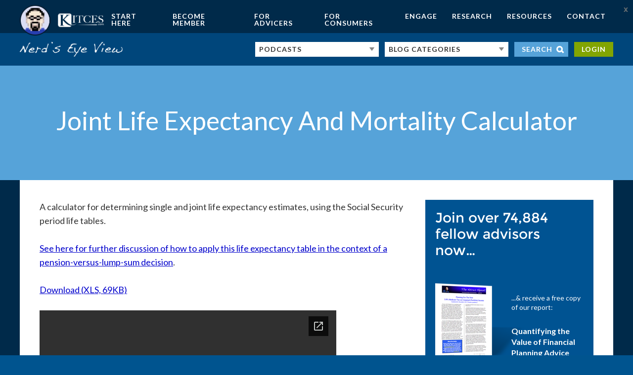

--- FILE ---
content_type: text/html; charset=UTF-8
request_url: https://www.kitces.com/joint-life-expectancy-and-mortality-calculator/
body_size: 49640
content:
<!-- This page is cached by the Hummingbird Performance plugin v3.16.0 - https://wordpress.org/plugins/hummingbird-performance/. --><!DOCTYPE html>
<html dir="ltr" lang="en-US" prefix="og: https://ogp.me/ns#">
<head >
<meta charset="UTF-8" /><script type="de5c690e2bcf0378bd34e923-text/javascript">(window.NREUM||(NREUM={})).init={ajax:{deny_list:["bam.nr-data.net"]},feature_flags:["soft_nav"]};(window.NREUM||(NREUM={})).loader_config={licenseKey:"NRJS-4bbdcb2b9aaa09b5ea0",applicationID:"1231250572",browserID:"1231251482"};;/*! For license information please see nr-loader-rum-1.308.0.min.js.LICENSE.txt */
(()=>{var e,t,r={163:(e,t,r)=>{"use strict";r.d(t,{j:()=>E});var n=r(384),i=r(1741);var a=r(2555);r(860).K7.genericEvents;const s="experimental.resources",o="register",c=e=>{if(!e||"string"!=typeof e)return!1;try{document.createDocumentFragment().querySelector(e)}catch{return!1}return!0};var d=r(2614),u=r(944),l=r(8122);const f="[data-nr-mask]",g=e=>(0,l.a)(e,(()=>{const e={feature_flags:[],experimental:{allow_registered_children:!1,resources:!1},mask_selector:"*",block_selector:"[data-nr-block]",mask_input_options:{color:!1,date:!1,"datetime-local":!1,email:!1,month:!1,number:!1,range:!1,search:!1,tel:!1,text:!1,time:!1,url:!1,week:!1,textarea:!1,select:!1,password:!0}};return{ajax:{deny_list:void 0,block_internal:!0,enabled:!0,autoStart:!0},api:{get allow_registered_children(){return e.feature_flags.includes(o)||e.experimental.allow_registered_children},set allow_registered_children(t){e.experimental.allow_registered_children=t},duplicate_registered_data:!1},browser_consent_mode:{enabled:!1},distributed_tracing:{enabled:void 0,exclude_newrelic_header:void 0,cors_use_newrelic_header:void 0,cors_use_tracecontext_headers:void 0,allowed_origins:void 0},get feature_flags(){return e.feature_flags},set feature_flags(t){e.feature_flags=t},generic_events:{enabled:!0,autoStart:!0},harvest:{interval:30},jserrors:{enabled:!0,autoStart:!0},logging:{enabled:!0,autoStart:!0},metrics:{enabled:!0,autoStart:!0},obfuscate:void 0,page_action:{enabled:!0},page_view_event:{enabled:!0,autoStart:!0},page_view_timing:{enabled:!0,autoStart:!0},performance:{capture_marks:!1,capture_measures:!1,capture_detail:!0,resources:{get enabled(){return e.feature_flags.includes(s)||e.experimental.resources},set enabled(t){e.experimental.resources=t},asset_types:[],first_party_domains:[],ignore_newrelic:!0}},privacy:{cookies_enabled:!0},proxy:{assets:void 0,beacon:void 0},session:{expiresMs:d.wk,inactiveMs:d.BB},session_replay:{autoStart:!0,enabled:!1,preload:!1,sampling_rate:10,error_sampling_rate:100,collect_fonts:!1,inline_images:!1,fix_stylesheets:!0,mask_all_inputs:!0,get mask_text_selector(){return e.mask_selector},set mask_text_selector(t){c(t)?e.mask_selector="".concat(t,",").concat(f):""===t||null===t?e.mask_selector=f:(0,u.R)(5,t)},get block_class(){return"nr-block"},get ignore_class(){return"nr-ignore"},get mask_text_class(){return"nr-mask"},get block_selector(){return e.block_selector},set block_selector(t){c(t)?e.block_selector+=",".concat(t):""!==t&&(0,u.R)(6,t)},get mask_input_options(){return e.mask_input_options},set mask_input_options(t){t&&"object"==typeof t?e.mask_input_options={...t,password:!0}:(0,u.R)(7,t)}},session_trace:{enabled:!0,autoStart:!0},soft_navigations:{enabled:!0,autoStart:!0},spa:{enabled:!0,autoStart:!0},ssl:void 0,user_actions:{enabled:!0,elementAttributes:["id","className","tagName","type"]}}})());var p=r(6154),m=r(9324);let h=0;const v={buildEnv:m.F3,distMethod:m.Xs,version:m.xv,originTime:p.WN},b={consented:!1},y={appMetadata:{},get consented(){return this.session?.state?.consent||b.consented},set consented(e){b.consented=e},customTransaction:void 0,denyList:void 0,disabled:!1,harvester:void 0,isolatedBacklog:!1,isRecording:!1,loaderType:void 0,maxBytes:3e4,obfuscator:void 0,onerror:void 0,ptid:void 0,releaseIds:{},session:void 0,timeKeeper:void 0,registeredEntities:[],jsAttributesMetadata:{bytes:0},get harvestCount(){return++h}},_=e=>{const t=(0,l.a)(e,y),r=Object.keys(v).reduce((e,t)=>(e[t]={value:v[t],writable:!1,configurable:!0,enumerable:!0},e),{});return Object.defineProperties(t,r)};var w=r(5701);const x=e=>{const t=e.startsWith("http");e+="/",r.p=t?e:"https://"+e};var R=r(7836),k=r(3241);const A={accountID:void 0,trustKey:void 0,agentID:void 0,licenseKey:void 0,applicationID:void 0,xpid:void 0},S=e=>(0,l.a)(e,A),T=new Set;function E(e,t={},r,s){let{init:o,info:c,loader_config:d,runtime:u={},exposed:l=!0}=t;if(!c){const e=(0,n.pV)();o=e.init,c=e.info,d=e.loader_config}e.init=g(o||{}),e.loader_config=S(d||{}),c.jsAttributes??={},p.bv&&(c.jsAttributes.isWorker=!0),e.info=(0,a.D)(c);const f=e.init,m=[c.beacon,c.errorBeacon];T.has(e.agentIdentifier)||(f.proxy.assets&&(x(f.proxy.assets),m.push(f.proxy.assets)),f.proxy.beacon&&m.push(f.proxy.beacon),e.beacons=[...m],function(e){const t=(0,n.pV)();Object.getOwnPropertyNames(i.W.prototype).forEach(r=>{const n=i.W.prototype[r];if("function"!=typeof n||"constructor"===n)return;let a=t[r];e[r]&&!1!==e.exposed&&"micro-agent"!==e.runtime?.loaderType&&(t[r]=(...t)=>{const n=e[r](...t);return a?a(...t):n})})}(e),(0,n.US)("activatedFeatures",w.B)),u.denyList=[...f.ajax.deny_list||[],...f.ajax.block_internal?m:[]],u.ptid=e.agentIdentifier,u.loaderType=r,e.runtime=_(u),T.has(e.agentIdentifier)||(e.ee=R.ee.get(e.agentIdentifier),e.exposed=l,(0,k.W)({agentIdentifier:e.agentIdentifier,drained:!!w.B?.[e.agentIdentifier],type:"lifecycle",name:"initialize",feature:void 0,data:e.config})),T.add(e.agentIdentifier)}},384:(e,t,r)=>{"use strict";r.d(t,{NT:()=>s,US:()=>u,Zm:()=>o,bQ:()=>d,dV:()=>c,pV:()=>l});var n=r(6154),i=r(1863),a=r(1910);const s={beacon:"bam.nr-data.net",errorBeacon:"bam.nr-data.net"};function o(){return n.gm.NREUM||(n.gm.NREUM={}),void 0===n.gm.newrelic&&(n.gm.newrelic=n.gm.NREUM),n.gm.NREUM}function c(){let e=o();return e.o||(e.o={ST:n.gm.setTimeout,SI:n.gm.setImmediate||n.gm.setInterval,CT:n.gm.clearTimeout,XHR:n.gm.XMLHttpRequest,REQ:n.gm.Request,EV:n.gm.Event,PR:n.gm.Promise,MO:n.gm.MutationObserver,FETCH:n.gm.fetch,WS:n.gm.WebSocket},(0,a.i)(...Object.values(e.o))),e}function d(e,t){let r=o();r.initializedAgents??={},t.initializedAt={ms:(0,i.t)(),date:new Date},r.initializedAgents[e]=t}function u(e,t){o()[e]=t}function l(){return function(){let e=o();const t=e.info||{};e.info={beacon:s.beacon,errorBeacon:s.errorBeacon,...t}}(),function(){let e=o();const t=e.init||{};e.init={...t}}(),c(),function(){let e=o();const t=e.loader_config||{};e.loader_config={...t}}(),o()}},782:(e,t,r)=>{"use strict";r.d(t,{T:()=>n});const n=r(860).K7.pageViewTiming},860:(e,t,r)=>{"use strict";r.d(t,{$J:()=>u,K7:()=>c,P3:()=>d,XX:()=>i,Yy:()=>o,df:()=>a,qY:()=>n,v4:()=>s});const n="events",i="jserrors",a="browser/blobs",s="rum",o="browser/logs",c={ajax:"ajax",genericEvents:"generic_events",jserrors:i,logging:"logging",metrics:"metrics",pageAction:"page_action",pageViewEvent:"page_view_event",pageViewTiming:"page_view_timing",sessionReplay:"session_replay",sessionTrace:"session_trace",softNav:"soft_navigations",spa:"spa"},d={[c.pageViewEvent]:1,[c.pageViewTiming]:2,[c.metrics]:3,[c.jserrors]:4,[c.spa]:5,[c.ajax]:6,[c.sessionTrace]:7,[c.softNav]:8,[c.sessionReplay]:9,[c.logging]:10,[c.genericEvents]:11},u={[c.pageViewEvent]:s,[c.pageViewTiming]:n,[c.ajax]:n,[c.spa]:n,[c.softNav]:n,[c.metrics]:i,[c.jserrors]:i,[c.sessionTrace]:a,[c.sessionReplay]:a,[c.logging]:o,[c.genericEvents]:"ins"}},944:(e,t,r)=>{"use strict";r.d(t,{R:()=>i});var n=r(3241);function i(e,t){"function"==typeof console.debug&&(console.debug("New Relic Warning: https://github.com/newrelic/newrelic-browser-agent/blob/main/docs/warning-codes.md#".concat(e),t),(0,n.W)({agentIdentifier:null,drained:null,type:"data",name:"warn",feature:"warn",data:{code:e,secondary:t}}))}},1687:(e,t,r)=>{"use strict";r.d(t,{Ak:()=>d,Ze:()=>f,x3:()=>u});var n=r(3241),i=r(7836),a=r(3606),s=r(860),o=r(2646);const c={};function d(e,t){const r={staged:!1,priority:s.P3[t]||0};l(e),c[e].get(t)||c[e].set(t,r)}function u(e,t){e&&c[e]&&(c[e].get(t)&&c[e].delete(t),p(e,t,!1),c[e].size&&g(e))}function l(e){if(!e)throw new Error("agentIdentifier required");c[e]||(c[e]=new Map)}function f(e="",t="feature",r=!1){if(l(e),!e||!c[e].get(t)||r)return p(e,t);c[e].get(t).staged=!0,g(e)}function g(e){const t=Array.from(c[e]);t.every(([e,t])=>t.staged)&&(t.sort((e,t)=>e[1].priority-t[1].priority),t.forEach(([t])=>{c[e].delete(t),p(e,t)}))}function p(e,t,r=!0){const s=e?i.ee.get(e):i.ee,c=a.i.handlers;if(!s.aborted&&s.backlog&&c){if((0,n.W)({agentIdentifier:e,type:"lifecycle",name:"drain",feature:t}),r){const e=s.backlog[t],r=c[t];if(r){for(let t=0;e&&t<e.length;++t)m(e[t],r);Object.entries(r).forEach(([e,t])=>{Object.values(t||{}).forEach(t=>{t[0]?.on&&t[0]?.context()instanceof o.y&&t[0].on(e,t[1])})})}}s.isolatedBacklog||delete c[t],s.backlog[t]=null,s.emit("drain-"+t,[])}}function m(e,t){var r=e[1];Object.values(t[r]||{}).forEach(t=>{var r=e[0];if(t[0]===r){var n=t[1],i=e[3],a=e[2];n.apply(i,a)}})}},1738:(e,t,r)=>{"use strict";r.d(t,{U:()=>g,Y:()=>f});var n=r(3241),i=r(9908),a=r(1863),s=r(944),o=r(5701),c=r(3969),d=r(8362),u=r(860),l=r(4261);function f(e,t,r,a){const f=a||r;!f||f[e]&&f[e]!==d.d.prototype[e]||(f[e]=function(){(0,i.p)(c.xV,["API/"+e+"/called"],void 0,u.K7.metrics,r.ee),(0,n.W)({agentIdentifier:r.agentIdentifier,drained:!!o.B?.[r.agentIdentifier],type:"data",name:"api",feature:l.Pl+e,data:{}});try{return t.apply(this,arguments)}catch(e){(0,s.R)(23,e)}})}function g(e,t,r,n,s){const o=e.info;null===r?delete o.jsAttributes[t]:o.jsAttributes[t]=r,(s||null===r)&&(0,i.p)(l.Pl+n,[(0,a.t)(),t,r],void 0,"session",e.ee)}},1741:(e,t,r)=>{"use strict";r.d(t,{W:()=>a});var n=r(944),i=r(4261);class a{#e(e,...t){if(this[e]!==a.prototype[e])return this[e](...t);(0,n.R)(35,e)}addPageAction(e,t){return this.#e(i.hG,e,t)}register(e){return this.#e(i.eY,e)}recordCustomEvent(e,t){return this.#e(i.fF,e,t)}setPageViewName(e,t){return this.#e(i.Fw,e,t)}setCustomAttribute(e,t,r){return this.#e(i.cD,e,t,r)}noticeError(e,t){return this.#e(i.o5,e,t)}setUserId(e,t=!1){return this.#e(i.Dl,e,t)}setApplicationVersion(e){return this.#e(i.nb,e)}setErrorHandler(e){return this.#e(i.bt,e)}addRelease(e,t){return this.#e(i.k6,e,t)}log(e,t){return this.#e(i.$9,e,t)}start(){return this.#e(i.d3)}finished(e){return this.#e(i.BL,e)}recordReplay(){return this.#e(i.CH)}pauseReplay(){return this.#e(i.Tb)}addToTrace(e){return this.#e(i.U2,e)}setCurrentRouteName(e){return this.#e(i.PA,e)}interaction(e){return this.#e(i.dT,e)}wrapLogger(e,t,r){return this.#e(i.Wb,e,t,r)}measure(e,t){return this.#e(i.V1,e,t)}consent(e){return this.#e(i.Pv,e)}}},1863:(e,t,r)=>{"use strict";function n(){return Math.floor(performance.now())}r.d(t,{t:()=>n})},1910:(e,t,r)=>{"use strict";r.d(t,{i:()=>a});var n=r(944);const i=new Map;function a(...e){return e.every(e=>{if(i.has(e))return i.get(e);const t="function"==typeof e?e.toString():"",r=t.includes("[native code]"),a=t.includes("nrWrapper");return r||a||(0,n.R)(64,e?.name||t),i.set(e,r),r})}},2555:(e,t,r)=>{"use strict";r.d(t,{D:()=>o,f:()=>s});var n=r(384),i=r(8122);const a={beacon:n.NT.beacon,errorBeacon:n.NT.errorBeacon,licenseKey:void 0,applicationID:void 0,sa:void 0,queueTime:void 0,applicationTime:void 0,ttGuid:void 0,user:void 0,account:void 0,product:void 0,extra:void 0,jsAttributes:{},userAttributes:void 0,atts:void 0,transactionName:void 0,tNamePlain:void 0};function s(e){try{return!!e.licenseKey&&!!e.errorBeacon&&!!e.applicationID}catch(e){return!1}}const o=e=>(0,i.a)(e,a)},2614:(e,t,r)=>{"use strict";r.d(t,{BB:()=>s,H3:()=>n,g:()=>d,iL:()=>c,tS:()=>o,uh:()=>i,wk:()=>a});const n="NRBA",i="SESSION",a=144e5,s=18e5,o={STARTED:"session-started",PAUSE:"session-pause",RESET:"session-reset",RESUME:"session-resume",UPDATE:"session-update"},c={SAME_TAB:"same-tab",CROSS_TAB:"cross-tab"},d={OFF:0,FULL:1,ERROR:2}},2646:(e,t,r)=>{"use strict";r.d(t,{y:()=>n});class n{constructor(e){this.contextId=e}}},2843:(e,t,r)=>{"use strict";r.d(t,{G:()=>a,u:()=>i});var n=r(3878);function i(e,t=!1,r,i){(0,n.DD)("visibilitychange",function(){if(t)return void("hidden"===document.visibilityState&&e());e(document.visibilityState)},r,i)}function a(e,t,r){(0,n.sp)("pagehide",e,t,r)}},3241:(e,t,r)=>{"use strict";r.d(t,{W:()=>a});var n=r(6154);const i="newrelic";function a(e={}){try{n.gm.dispatchEvent(new CustomEvent(i,{detail:e}))}catch(e){}}},3606:(e,t,r)=>{"use strict";r.d(t,{i:()=>a});var n=r(9908);a.on=s;var i=a.handlers={};function a(e,t,r,a){s(a||n.d,i,e,t,r)}function s(e,t,r,i,a){a||(a="feature"),e||(e=n.d);var s=t[a]=t[a]||{};(s[r]=s[r]||[]).push([e,i])}},3878:(e,t,r)=>{"use strict";function n(e,t){return{capture:e,passive:!1,signal:t}}function i(e,t,r=!1,i){window.addEventListener(e,t,n(r,i))}function a(e,t,r=!1,i){document.addEventListener(e,t,n(r,i))}r.d(t,{DD:()=>a,jT:()=>n,sp:()=>i})},3969:(e,t,r)=>{"use strict";r.d(t,{TZ:()=>n,XG:()=>o,rs:()=>i,xV:()=>s,z_:()=>a});const n=r(860).K7.metrics,i="sm",a="cm",s="storeSupportabilityMetrics",o="storeEventMetrics"},4234:(e,t,r)=>{"use strict";r.d(t,{W:()=>a});var n=r(7836),i=r(1687);class a{constructor(e,t){this.agentIdentifier=e,this.ee=n.ee.get(e),this.featureName=t,this.blocked=!1}deregisterDrain(){(0,i.x3)(this.agentIdentifier,this.featureName)}}},4261:(e,t,r)=>{"use strict";r.d(t,{$9:()=>d,BL:()=>o,CH:()=>g,Dl:()=>_,Fw:()=>y,PA:()=>h,Pl:()=>n,Pv:()=>k,Tb:()=>l,U2:()=>a,V1:()=>R,Wb:()=>x,bt:()=>b,cD:()=>v,d3:()=>w,dT:()=>c,eY:()=>p,fF:()=>f,hG:()=>i,k6:()=>s,nb:()=>m,o5:()=>u});const n="api-",i="addPageAction",a="addToTrace",s="addRelease",o="finished",c="interaction",d="log",u="noticeError",l="pauseReplay",f="recordCustomEvent",g="recordReplay",p="register",m="setApplicationVersion",h="setCurrentRouteName",v="setCustomAttribute",b="setErrorHandler",y="setPageViewName",_="setUserId",w="start",x="wrapLogger",R="measure",k="consent"},5289:(e,t,r)=>{"use strict";r.d(t,{GG:()=>s,Qr:()=>c,sB:()=>o});var n=r(3878),i=r(6389);function a(){return"undefined"==typeof document||"complete"===document.readyState}function s(e,t){if(a())return e();const r=(0,i.J)(e),s=setInterval(()=>{a()&&(clearInterval(s),r())},500);(0,n.sp)("load",r,t)}function o(e){if(a())return e();(0,n.DD)("DOMContentLoaded",e)}function c(e){if(a())return e();(0,n.sp)("popstate",e)}},5607:(e,t,r)=>{"use strict";r.d(t,{W:()=>n});const n=(0,r(9566).bz)()},5701:(e,t,r)=>{"use strict";r.d(t,{B:()=>a,t:()=>s});var n=r(3241);const i=new Set,a={};function s(e,t){const r=t.agentIdentifier;a[r]??={},e&&"object"==typeof e&&(i.has(r)||(t.ee.emit("rumresp",[e]),a[r]=e,i.add(r),(0,n.W)({agentIdentifier:r,loaded:!0,drained:!0,type:"lifecycle",name:"load",feature:void 0,data:e})))}},6154:(e,t,r)=>{"use strict";r.d(t,{OF:()=>c,RI:()=>i,WN:()=>u,bv:()=>a,eN:()=>l,gm:()=>s,mw:()=>o,sb:()=>d});var n=r(1863);const i="undefined"!=typeof window&&!!window.document,a="undefined"!=typeof WorkerGlobalScope&&("undefined"!=typeof self&&self instanceof WorkerGlobalScope&&self.navigator instanceof WorkerNavigator||"undefined"!=typeof globalThis&&globalThis instanceof WorkerGlobalScope&&globalThis.navigator instanceof WorkerNavigator),s=i?window:"undefined"!=typeof WorkerGlobalScope&&("undefined"!=typeof self&&self instanceof WorkerGlobalScope&&self||"undefined"!=typeof globalThis&&globalThis instanceof WorkerGlobalScope&&globalThis),o=Boolean("hidden"===s?.document?.visibilityState),c=/iPad|iPhone|iPod/.test(s.navigator?.userAgent),d=c&&"undefined"==typeof SharedWorker,u=((()=>{const e=s.navigator?.userAgent?.match(/Firefox[/\s](\d+\.\d+)/);Array.isArray(e)&&e.length>=2&&e[1]})(),Date.now()-(0,n.t)()),l=()=>"undefined"!=typeof PerformanceNavigationTiming&&s?.performance?.getEntriesByType("navigation")?.[0]?.responseStart},6389:(e,t,r)=>{"use strict";function n(e,t=500,r={}){const n=r?.leading||!1;let i;return(...r)=>{n&&void 0===i&&(e.apply(this,r),i=setTimeout(()=>{i=clearTimeout(i)},t)),n||(clearTimeout(i),i=setTimeout(()=>{e.apply(this,r)},t))}}function i(e){let t=!1;return(...r)=>{t||(t=!0,e.apply(this,r))}}r.d(t,{J:()=>i,s:()=>n})},6630:(e,t,r)=>{"use strict";r.d(t,{T:()=>n});const n=r(860).K7.pageViewEvent},7699:(e,t,r)=>{"use strict";r.d(t,{It:()=>a,KC:()=>o,No:()=>i,qh:()=>s});var n=r(860);const i=16e3,a=1e6,s="SESSION_ERROR",o={[n.K7.logging]:!0,[n.K7.genericEvents]:!1,[n.K7.jserrors]:!1,[n.K7.ajax]:!1}},7836:(e,t,r)=>{"use strict";r.d(t,{P:()=>o,ee:()=>c});var n=r(384),i=r(8990),a=r(2646),s=r(5607);const o="nr@context:".concat(s.W),c=function e(t,r){var n={},s={},u={},l=!1;try{l=16===r.length&&d.initializedAgents?.[r]?.runtime.isolatedBacklog}catch(e){}var f={on:p,addEventListener:p,removeEventListener:function(e,t){var r=n[e];if(!r)return;for(var i=0;i<r.length;i++)r[i]===t&&r.splice(i,1)},emit:function(e,r,n,i,a){!1!==a&&(a=!0);if(c.aborted&&!i)return;t&&a&&t.emit(e,r,n);var o=g(n);m(e).forEach(e=>{e.apply(o,r)});var d=v()[s[e]];d&&d.push([f,e,r,o]);return o},get:h,listeners:m,context:g,buffer:function(e,t){const r=v();if(t=t||"feature",f.aborted)return;Object.entries(e||{}).forEach(([e,n])=>{s[n]=t,t in r||(r[t]=[])})},abort:function(){f._aborted=!0,Object.keys(f.backlog).forEach(e=>{delete f.backlog[e]})},isBuffering:function(e){return!!v()[s[e]]},debugId:r,backlog:l?{}:t&&"object"==typeof t.backlog?t.backlog:{},isolatedBacklog:l};return Object.defineProperty(f,"aborted",{get:()=>{let e=f._aborted||!1;return e||(t&&(e=t.aborted),e)}}),f;function g(e){return e&&e instanceof a.y?e:e?(0,i.I)(e,o,()=>new a.y(o)):new a.y(o)}function p(e,t){n[e]=m(e).concat(t)}function m(e){return n[e]||[]}function h(t){return u[t]=u[t]||e(f,t)}function v(){return f.backlog}}(void 0,"globalEE"),d=(0,n.Zm)();d.ee||(d.ee=c)},8122:(e,t,r)=>{"use strict";r.d(t,{a:()=>i});var n=r(944);function i(e,t){try{if(!e||"object"!=typeof e)return(0,n.R)(3);if(!t||"object"!=typeof t)return(0,n.R)(4);const r=Object.create(Object.getPrototypeOf(t),Object.getOwnPropertyDescriptors(t)),a=0===Object.keys(r).length?e:r;for(let s in a)if(void 0!==e[s])try{if(null===e[s]){r[s]=null;continue}Array.isArray(e[s])&&Array.isArray(t[s])?r[s]=Array.from(new Set([...e[s],...t[s]])):"object"==typeof e[s]&&"object"==typeof t[s]?r[s]=i(e[s],t[s]):r[s]=e[s]}catch(e){r[s]||(0,n.R)(1,e)}return r}catch(e){(0,n.R)(2,e)}}},8362:(e,t,r)=>{"use strict";r.d(t,{d:()=>a});var n=r(9566),i=r(1741);class a extends i.W{agentIdentifier=(0,n.LA)(16)}},8374:(e,t,r)=>{r.nc=(()=>{try{return document?.currentScript?.nonce}catch(e){}return""})()},8990:(e,t,r)=>{"use strict";r.d(t,{I:()=>i});var n=Object.prototype.hasOwnProperty;function i(e,t,r){if(n.call(e,t))return e[t];var i=r();if(Object.defineProperty&&Object.keys)try{return Object.defineProperty(e,t,{value:i,writable:!0,enumerable:!1}),i}catch(e){}return e[t]=i,i}},9324:(e,t,r)=>{"use strict";r.d(t,{F3:()=>i,Xs:()=>a,xv:()=>n});const n="1.308.0",i="PROD",a="CDN"},9566:(e,t,r)=>{"use strict";r.d(t,{LA:()=>o,bz:()=>s});var n=r(6154);const i="xxxxxxxx-xxxx-4xxx-yxxx-xxxxxxxxxxxx";function a(e,t){return e?15&e[t]:16*Math.random()|0}function s(){const e=n.gm?.crypto||n.gm?.msCrypto;let t,r=0;return e&&e.getRandomValues&&(t=e.getRandomValues(new Uint8Array(30))),i.split("").map(e=>"x"===e?a(t,r++).toString(16):"y"===e?(3&a()|8).toString(16):e).join("")}function o(e){const t=n.gm?.crypto||n.gm?.msCrypto;let r,i=0;t&&t.getRandomValues&&(r=t.getRandomValues(new Uint8Array(e)));const s=[];for(var o=0;o<e;o++)s.push(a(r,i++).toString(16));return s.join("")}},9908:(e,t,r)=>{"use strict";r.d(t,{d:()=>n,p:()=>i});var n=r(7836).ee.get("handle");function i(e,t,r,i,a){a?(a.buffer([e],i),a.emit(e,t,r)):(n.buffer([e],i),n.emit(e,t,r))}}},n={};function i(e){var t=n[e];if(void 0!==t)return t.exports;var a=n[e]={exports:{}};return r[e](a,a.exports,i),a.exports}i.m=r,i.d=(e,t)=>{for(var r in t)i.o(t,r)&&!i.o(e,r)&&Object.defineProperty(e,r,{enumerable:!0,get:t[r]})},i.f={},i.e=e=>Promise.all(Object.keys(i.f).reduce((t,r)=>(i.f[r](e,t),t),[])),i.u=e=>"nr-rum-1.308.0.min.js",i.o=(e,t)=>Object.prototype.hasOwnProperty.call(e,t),e={},t="NRBA-1.308.0.PROD:",i.l=(r,n,a,s)=>{if(e[r])e[r].push(n);else{var o,c;if(void 0!==a)for(var d=document.getElementsByTagName("script"),u=0;u<d.length;u++){var l=d[u];if(l.getAttribute("src")==r||l.getAttribute("data-webpack")==t+a){o=l;break}}if(!o){c=!0;var f={296:"sha512-+MIMDsOcckGXa1EdWHqFNv7P+JUkd5kQwCBr3KE6uCvnsBNUrdSt4a/3/L4j4TxtnaMNjHpza2/erNQbpacJQA=="};(o=document.createElement("script")).charset="utf-8",i.nc&&o.setAttribute("nonce",i.nc),o.setAttribute("data-webpack",t+a),o.src=r,0!==o.src.indexOf(window.location.origin+"/")&&(o.crossOrigin="anonymous"),f[s]&&(o.integrity=f[s])}e[r]=[n];var g=(t,n)=>{o.onerror=o.onload=null,clearTimeout(p);var i=e[r];if(delete e[r],o.parentNode&&o.parentNode.removeChild(o),i&&i.forEach(e=>e(n)),t)return t(n)},p=setTimeout(g.bind(null,void 0,{type:"timeout",target:o}),12e4);o.onerror=g.bind(null,o.onerror),o.onload=g.bind(null,o.onload),c&&document.head.appendChild(o)}},i.r=e=>{"undefined"!=typeof Symbol&&Symbol.toStringTag&&Object.defineProperty(e,Symbol.toStringTag,{value:"Module"}),Object.defineProperty(e,"__esModule",{value:!0})},i.p="https://js-agent.newrelic.com/",(()=>{var e={374:0,840:0};i.f.j=(t,r)=>{var n=i.o(e,t)?e[t]:void 0;if(0!==n)if(n)r.push(n[2]);else{var a=new Promise((r,i)=>n=e[t]=[r,i]);r.push(n[2]=a);var s=i.p+i.u(t),o=new Error;i.l(s,r=>{if(i.o(e,t)&&(0!==(n=e[t])&&(e[t]=void 0),n)){var a=r&&("load"===r.type?"missing":r.type),s=r&&r.target&&r.target.src;o.message="Loading chunk "+t+" failed: ("+a+": "+s+")",o.name="ChunkLoadError",o.type=a,o.request=s,n[1](o)}},"chunk-"+t,t)}};var t=(t,r)=>{var n,a,[s,o,c]=r,d=0;if(s.some(t=>0!==e[t])){for(n in o)i.o(o,n)&&(i.m[n]=o[n]);if(c)c(i)}for(t&&t(r);d<s.length;d++)a=s[d],i.o(e,a)&&e[a]&&e[a][0](),e[a]=0},r=self["webpackChunk:NRBA-1.308.0.PROD"]=self["webpackChunk:NRBA-1.308.0.PROD"]||[];r.forEach(t.bind(null,0)),r.push=t.bind(null,r.push.bind(r))})(),(()=>{"use strict";i(8374);var e=i(8362),t=i(860);const r=Object.values(t.K7);var n=i(163);var a=i(9908),s=i(1863),o=i(4261),c=i(1738);var d=i(1687),u=i(4234),l=i(5289),f=i(6154),g=i(944),p=i(384);const m=e=>f.RI&&!0===e?.privacy.cookies_enabled;function h(e){return!!(0,p.dV)().o.MO&&m(e)&&!0===e?.session_trace.enabled}var v=i(6389),b=i(7699);class y extends u.W{constructor(e,t){super(e.agentIdentifier,t),this.agentRef=e,this.abortHandler=void 0,this.featAggregate=void 0,this.loadedSuccessfully=void 0,this.onAggregateImported=new Promise(e=>{this.loadedSuccessfully=e}),this.deferred=Promise.resolve(),!1===e.init[this.featureName].autoStart?this.deferred=new Promise((t,r)=>{this.ee.on("manual-start-all",(0,v.J)(()=>{(0,d.Ak)(e.agentIdentifier,this.featureName),t()}))}):(0,d.Ak)(e.agentIdentifier,t)}importAggregator(e,t,r={}){if(this.featAggregate)return;const n=async()=>{let n;await this.deferred;try{if(m(e.init)){const{setupAgentSession:t}=await i.e(296).then(i.bind(i,3305));n=t(e)}}catch(e){(0,g.R)(20,e),this.ee.emit("internal-error",[e]),(0,a.p)(b.qh,[e],void 0,this.featureName,this.ee)}try{if(!this.#t(this.featureName,n,e.init))return(0,d.Ze)(this.agentIdentifier,this.featureName),void this.loadedSuccessfully(!1);const{Aggregate:i}=await t();this.featAggregate=new i(e,r),e.runtime.harvester.initializedAggregates.push(this.featAggregate),this.loadedSuccessfully(!0)}catch(e){(0,g.R)(34,e),this.abortHandler?.(),(0,d.Ze)(this.agentIdentifier,this.featureName,!0),this.loadedSuccessfully(!1),this.ee&&this.ee.abort()}};f.RI?(0,l.GG)(()=>n(),!0):n()}#t(e,r,n){if(this.blocked)return!1;switch(e){case t.K7.sessionReplay:return h(n)&&!!r;case t.K7.sessionTrace:return!!r;default:return!0}}}var _=i(6630),w=i(2614),x=i(3241);class R extends y{static featureName=_.T;constructor(e){var t;super(e,_.T),this.setupInspectionEvents(e.agentIdentifier),t=e,(0,c.Y)(o.Fw,function(e,r){"string"==typeof e&&("/"!==e.charAt(0)&&(e="/"+e),t.runtime.customTransaction=(r||"http://custom.transaction")+e,(0,a.p)(o.Pl+o.Fw,[(0,s.t)()],void 0,void 0,t.ee))},t),this.importAggregator(e,()=>i.e(296).then(i.bind(i,3943)))}setupInspectionEvents(e){const t=(t,r)=>{t&&(0,x.W)({agentIdentifier:e,timeStamp:t.timeStamp,loaded:"complete"===t.target.readyState,type:"window",name:r,data:t.target.location+""})};(0,l.sB)(e=>{t(e,"DOMContentLoaded")}),(0,l.GG)(e=>{t(e,"load")}),(0,l.Qr)(e=>{t(e,"navigate")}),this.ee.on(w.tS.UPDATE,(t,r)=>{(0,x.W)({agentIdentifier:e,type:"lifecycle",name:"session",data:r})})}}class k extends e.d{constructor(e){var t;(super(),f.gm)?(this.features={},(0,p.bQ)(this.agentIdentifier,this),this.desiredFeatures=new Set(e.features||[]),this.desiredFeatures.add(R),(0,n.j)(this,e,e.loaderType||"agent"),t=this,(0,c.Y)(o.cD,function(e,r,n=!1){if("string"==typeof e){if(["string","number","boolean"].includes(typeof r)||null===r)return(0,c.U)(t,e,r,o.cD,n);(0,g.R)(40,typeof r)}else(0,g.R)(39,typeof e)},t),function(e){(0,c.Y)(o.Dl,function(t,r=!1){if("string"!=typeof t&&null!==t)return void(0,g.R)(41,typeof t);const n=e.info.jsAttributes["enduser.id"];r&&null!=n&&n!==t?(0,a.p)(o.Pl+"setUserIdAndResetSession",[t],void 0,"session",e.ee):(0,c.U)(e,"enduser.id",t,o.Dl,!0)},e)}(this),function(e){(0,c.Y)(o.nb,function(t){if("string"==typeof t||null===t)return(0,c.U)(e,"application.version",t,o.nb,!1);(0,g.R)(42,typeof t)},e)}(this),function(e){(0,c.Y)(o.d3,function(){e.ee.emit("manual-start-all")},e)}(this),function(e){(0,c.Y)(o.Pv,function(t=!0){if("boolean"==typeof t){if((0,a.p)(o.Pl+o.Pv,[t],void 0,"session",e.ee),e.runtime.consented=t,t){const t=e.features.page_view_event;t.onAggregateImported.then(e=>{const r=t.featAggregate;e&&!r.sentRum&&r.sendRum()})}}else(0,g.R)(65,typeof t)},e)}(this),this.run()):(0,g.R)(21)}get config(){return{info:this.info,init:this.init,loader_config:this.loader_config,runtime:this.runtime}}get api(){return this}run(){try{const e=function(e){const t={};return r.forEach(r=>{t[r]=!!e[r]?.enabled}),t}(this.init),n=[...this.desiredFeatures];n.sort((e,r)=>t.P3[e.featureName]-t.P3[r.featureName]),n.forEach(r=>{if(!e[r.featureName]&&r.featureName!==t.K7.pageViewEvent)return;if(r.featureName===t.K7.spa)return void(0,g.R)(67);const n=function(e){switch(e){case t.K7.ajax:return[t.K7.jserrors];case t.K7.sessionTrace:return[t.K7.ajax,t.K7.pageViewEvent];case t.K7.sessionReplay:return[t.K7.sessionTrace];case t.K7.pageViewTiming:return[t.K7.pageViewEvent];default:return[]}}(r.featureName).filter(e=>!(e in this.features));n.length>0&&(0,g.R)(36,{targetFeature:r.featureName,missingDependencies:n}),this.features[r.featureName]=new r(this)})}catch(e){(0,g.R)(22,e);for(const e in this.features)this.features[e].abortHandler?.();const t=(0,p.Zm)();delete t.initializedAgents[this.agentIdentifier]?.features,delete this.sharedAggregator;return t.ee.get(this.agentIdentifier).abort(),!1}}}var A=i(2843),S=i(782);class T extends y{static featureName=S.T;constructor(e){super(e,S.T),f.RI&&((0,A.u)(()=>(0,a.p)("docHidden",[(0,s.t)()],void 0,S.T,this.ee),!0),(0,A.G)(()=>(0,a.p)("winPagehide",[(0,s.t)()],void 0,S.T,this.ee)),this.importAggregator(e,()=>i.e(296).then(i.bind(i,2117))))}}var E=i(3969);class I extends y{static featureName=E.TZ;constructor(e){super(e,E.TZ),f.RI&&document.addEventListener("securitypolicyviolation",e=>{(0,a.p)(E.xV,["Generic/CSPViolation/Detected"],void 0,this.featureName,this.ee)}),this.importAggregator(e,()=>i.e(296).then(i.bind(i,9623)))}}new k({features:[R,T,I],loaderType:"lite"})})()})();</script>
<meta name="viewport" content="width=device-width, initial-scale=1" />
<meta name="referrer" content="always">
<meta name="guid" content="https://www.kitces.com/?page_id=5338"/>
<title>Joint Life Expectancy And Mortality Calculator</title>
	<style>img:is([sizes="auto" i], [sizes^="auto," i]) { contain-intrinsic-size: 3000px 1500px }</style>
	
		<!-- All in One SEO Pro 4.8.7.1 - aioseo.com -->
	<meta name="description" content="A calculator for determining single and joint life expectancy estimates, using the Social Security period life tables. See here for further discussion of how to apply this life expectancy table in the context of a pension-versus-lump-sum decision. Download (XLS, 69KB) This calculator was originally created by David Hultstrom of Financial Architects and is made available with" />
	<meta name="robots" content="max-snippet:-1, max-image-preview:large, max-video-preview:-1" />
	<meta name="google-site-verification" content="ev11t279RKqM271lkr5nYXxUstWdf1Aihak20mwTjYs" />
	<meta name="msvalidate.01" content="3CF739DBF3240B397F2933C1DD70FE8F" />
	<meta name="p:domain_verify" content="9fa28d7d35f2087706b67a2047781513" />
	<link rel="canonical" href="https://www.kitces.com/joint-life-expectancy-and-mortality-calculator/" />
	<meta name="generator" content="All in One SEO Pro (AIOSEO) 4.8.7.1" />
		<meta property="og:locale" content="en_US" />
		<meta property="og:site_name" content="Nerd&#039;s Eye View | Kitces.com" />
		<meta property="og:type" content="article" />
		<meta property="og:title" content="Joint Life Expectancy And Mortality Calculator" />
		<meta property="og:description" content="A calculator for determining single and joint life expectancy estimates, using the Social Security period life tables. See here for further discussion of how to apply this life expectancy table in the context of a pension-versus-lump-sum decision. Download (XLS, 69KB) This calculator was originally created by David Hultstrom of Financial Architects and is made available with" />
		<meta property="og:url" content="https://www.kitces.com/joint-life-expectancy-and-mortality-calculator/" />
		<meta property="og:image" content="https://www.kitces.com/wp-content/uploads/2015/06/Kitces5.png" />
		<meta property="og:image:secure_url" content="https://www.kitces.com/wp-content/uploads/2015/06/Kitces5.png" />
		<meta property="og:image:width" content="634" />
		<meta property="og:image:height" content="463" />
		<meta property="article:published_time" content="2014-12-01T12:00:37+00:00" />
		<meta property="article:modified_time" content="2017-09-20T16:48:51+00:00" />
		<meta property="article:publisher" content="https://www.facebook.com/Kitces" />
		<meta property="article:author" content="https://www.facebook.com/michael.kitces" />
		<meta name="twitter:card" content="summary" />
		<meta name="twitter:site" content="@MichaelKitces" />
		<meta name="twitter:title" content="Joint Life Expectancy And Mortality Calculator" />
		<meta name="twitter:description" content="A calculator for determining single and joint life expectancy estimates, using the Social Security period life tables. See here for further discussion of how to apply this life expectancy table in the context of a pension-versus-lump-sum decision. Download (XLS, 69KB) This calculator was originally created by David Hultstrom of Financial Architects and is made available with" />
		<meta name="twitter:creator" content="@michaelkitces" />
		<meta name="twitter:image" content="https://www.kitces.com/wp-content/uploads/2016/12/logo@2x.png" />
		<script type="application/ld+json" class="aioseo-schema">
			{"@context":"https:\/\/schema.org","@graph":[{"@type":"BreadcrumbList","@id":"https:\/\/www.kitces.com\/joint-life-expectancy-and-mortality-calculator\/#breadcrumblist","itemListElement":[{"@type":"ListItem","@id":"https:\/\/www.kitces.com#listItem","position":1,"name":"Home","item":"https:\/\/www.kitces.com","nextItem":{"@type":"ListItem","@id":"https:\/\/www.kitces.com\/joint-life-expectancy-and-mortality-calculator\/#listItem","name":"Joint Life Expectancy And Mortality Calculator"}},{"@type":"ListItem","@id":"https:\/\/www.kitces.com\/joint-life-expectancy-and-mortality-calculator\/#listItem","position":2,"name":"Joint Life Expectancy And Mortality Calculator","previousItem":{"@type":"ListItem","@id":"https:\/\/www.kitces.com#listItem","name":"Home"}}]},{"@type":"Organization","@id":"https:\/\/www.kitces.com\/#organization","name":"Michael Kitces | Kitces.com","description":"Advancing Knowledge in Financial Planning","url":"https:\/\/www.kitces.com\/","sameAs":["https:\/\/www.facebook.com\/Kitces","https:\/\/www.twitter.com\/MichaelKitces","https:\/\/www.instagram.com\/mkitces\/","https:\/\/www.pinterest.com\/michaelkitces\/","https:\/\/www.youtube.com\/user\/MichaelKitces","https:\/\/www.linkedin.com\/in\/michaelkitces","https:\/\/en.wikipedia.org\/wiki\/Michael_Kitces"]},{"@type":"WebPage","@id":"https:\/\/www.kitces.com\/joint-life-expectancy-and-mortality-calculator\/#webpage","url":"https:\/\/www.kitces.com\/joint-life-expectancy-and-mortality-calculator\/","name":"Joint Life Expectancy And Mortality Calculator","description":"A calculator for determining single and joint life expectancy estimates, using the Social Security period life tables. See here for further discussion of how to apply this life expectancy table in the context of a pension-versus-lump-sum decision. Download (XLS, 69KB) This calculator was originally created by David Hultstrom of Financial Architects and is made available with","inLanguage":"en-US","isPartOf":{"@id":"https:\/\/www.kitces.com\/#website"},"breadcrumb":{"@id":"https:\/\/www.kitces.com\/joint-life-expectancy-and-mortality-calculator\/#breadcrumblist"},"datePublished":"2014-12-01T07:00:37-05:00","dateModified":"2017-09-20T12:48:51-04:00"},{"@type":"WebSite","@id":"https:\/\/www.kitces.com\/#website","url":"https:\/\/www.kitces.com\/","name":"Kitces.com","description":"Advancing Knowledge in Financial Planning","inLanguage":"en-US","publisher":{"@id":"https:\/\/www.kitces.com\/#organization"}}]}
		</script>
		<!-- All in One SEO Pro -->

<script type="de5c690e2bcf0378bd34e923-text/javascript"> if (top.location != self.location) { top.location = self.location.href; } </script><link rel='dns-prefetch' href='//cdn.printfriendly.com' />
<link rel='dns-prefetch' href='//a.omappapi.com' />
<link rel='dns-prefetch' href='//fonts.googleapis.com' />
<link rel='dns-prefetch' href='//code.jquery.com' />
<link rel='dns-prefetch' href='//connect.facebook.net' />
<link rel='dns-prefetch' href='//www.googleoptimize.com' />
<link rel='dns-prefetch' href='//www.googletagmanager.com' />
<link rel='dns-prefetch' href='//www.google-analytics.com' />
<link rel='dns-prefetch' href='//google-analytics.com' />
<link rel='dns-prefetch' href='//c.disquscdn.com' />
<link rel='dns-prefetch' href='//fonts.gstatic.com' />
<link rel='dns-prefetch' href='//ajax.googleapis.com' />
<link rel='dns-prefetch' href='//apis.google.com' />
<link rel='dns-prefetch' href='//ssl.google-analytics.com' />
<link rel='dns-prefetch' href='//youtube.com' />
<link rel='dns-prefetch' href='//s.gravatar.com' />
<link rel='dns-prefetch' href='//static.chartbeat.com' />
<link rel='dns-prefetch' href='//use.fontawesome.com' />
<link rel='dns-prefetch' href='//bat.bing.com' />
<link rel='dns-prefetch' href='//secure.quantserve.com' />
<link rel='dns-prefetch' href='//static.cloudflareinsights.com' />
<link href='//www.gstatic.com' rel='preconnect' />
<link href='//apis.google.com' rel='preconnect' />
<link href='//connect.facebook.net' rel='preconnect' />
<link href='//www.googleoptimize.com' rel='preconnect' />
<link href='//www.googletagmanager.com' rel='preconnect' />
<link href='//google-analytics.com' rel='preconnect' />
<link href='//c.disquscdn.com' rel='preconnect' />
<link href='//fonts.googleapis.com' rel='preconnect' />
<link href='//fonts.gstatic.com' rel='preconnect' />
<link href='//ajax.googleapis.com' rel='preconnect' />
<link href='//www.google-analytics.com' rel='preconnect' />
<link href='//ssl.google-analytics.com' rel='preconnect' />
<link href='//youtube.com' rel='preconnect' />
<link href='//s.gravatar.com' rel='preconnect' />
<link href='//static.chartbeat.com' rel='preconnect' />
<link href='//use.fontawesome.com' rel='preconnect' />
<link href='//bat.bing.com' rel='preconnect' />
<link href='//secure.quantserve.com' rel='preconnect' />
<link href='//code.jquery.com' rel='preconnect' />
<link href='//static.cloudflareinsights.com' rel='preconnect' />
<link href='//a.omappapi.com' rel='preconnect' />
<link href='//cdn.mxpnl.com' rel='preconnect' />
<link href='//googleoptimize.com' rel='preconnect' />
<link href='//cdnjs.cloudflare.com' rel='preconnect' />
<link href='//stats.wp.com' rel='preconnect' />
<link rel="alternate" type="application/rss+xml" title="Kitces.com &raquo; Feed" href="https://feeds.kitces.com/KitcesNerdsEyeView" />
<link rel="alternate" type="application/rss+xml" title="Kitces.com &raquo; Comments Feed" href="https://feeds.kitces.com/KitcesNerdsEyeView" />
<link rel="alternate" type="application/rss+xml" title="Kitces.com &raquo; Joint Life Expectancy And Mortality Calculator Comments Feed" href="https://www.kitces.com/joint-life-expectancy-and-mortality-calculator/feed/" />
		<style>
			.lazyload,
			.lazyloading {
				max-width: 100%;
			}
		</style>
				<!-- This site uses the Google Analytics by MonsterInsights plugin v9.8.0 - Using Analytics tracking - https://www.monsterinsights.com/ -->
		<!-- Note: MonsterInsights is not currently configured on this site. The site owner needs to authenticate with Google Analytics in the MonsterInsights settings panel. -->
					<!-- No tracking code set -->
				<!-- / Google Analytics by MonsterInsights -->
		<link rel='stylesheet' id='michael-kitces-css' href='https://www.kitces.com/wp-content/themes/michael-kitces/style.css' type='text/css' media='all' />
<link rel='stylesheet' id='awsm-ead-public-css' href='https://www.kitces.com/wp-content/plugins/embed-any-document/css/embed-public.min.css' type='text/css' media='all' />
<style id='classic-theme-styles-inline-css' type='text/css'>
/*! This file is auto-generated */
.wp-block-button__link{color:#fff;background-color:#32373c;border-radius:9999px;box-shadow:none;text-decoration:none;padding:calc(.667em + 2px) calc(1.333em + 2px);font-size:1.125em}.wp-block-file__button{background:#32373c;color:#fff;text-decoration:none}
</style>
<link rel='stylesheet' id='tm_clicktotweet-css' href='https://www.kitces.com/wp-content/plugins/click-to-tweet-by-todaymade/assets/css/styles.css' type='text/css' media='all' />
<link rel='stylesheet' id='som_lost_password_style-css' href='https://www.kitces.com/wp-content/plugins/frontend-reset-password/assets/css/password-lost.css' type='text/css' media='all' />
<link rel='stylesheet' id='if-menu-site-css-css' href='https://www.kitces.com/wp-content/plugins/if-menu/assets/if-menu-site.css' type='text/css' media='all' />
<link rel='stylesheet' id='kitces-star-ratings-styles-css' href='https://www.kitces.com/wp-content/plugins/kitces-star-rating/src/styles/index.css?v=1766077111&#038;ver=1766077111&#038;ctv=1766077111' type='text/css' media='all' />
<link rel='stylesheet' id='kitces-favorite-posts-css' href='https://www.kitces.com/wp-content/plugins/kitces/src/css/favorite-posts-table.css' type='text/css' media='all' />
<link rel='stylesheet' id='kitces-missed-articles-css' href='https://www.kitces.com/wp-content/plugins/kitces/src/css/missed-articles.css' type='text/css' media='all' />
<link rel='stylesheet' id='kitces-core-css' href='https://www.kitces.com/wp-content/plugins/kitces/src/css/index.css' type='text/css' media='all' />
<style id="google-fonts-css" media="all">/* latin-ext */
@font-face {
  font-family: 'Lato';
  font-style: italic;
  font-weight: 400;
  font-display: swap;
  src: url(/fonts.gstatic.com/s/lato/v25/S6u8w4BMUTPHjxsAUi-qNiXg7eU0.woff2) format('woff2');
  unicode-range: U+0100-02BA, U+02BD-02C5, U+02C7-02CC, U+02CE-02D7, U+02DD-02FF, U+0304, U+0308, U+0329, U+1D00-1DBF, U+1E00-1E9F, U+1EF2-1EFF, U+2020, U+20A0-20AB, U+20AD-20C0, U+2113, U+2C60-2C7F, U+A720-A7FF;
}
/* latin */
@font-face {
  font-family: 'Lato';
  font-style: italic;
  font-weight: 400;
  font-display: swap;
  src: url(/fonts.gstatic.com/s/lato/v25/S6u8w4BMUTPHjxsAXC-qNiXg7Q.woff2) format('woff2');
  unicode-range: U+0000-00FF, U+0131, U+0152-0153, U+02BB-02BC, U+02C6, U+02DA, U+02DC, U+0304, U+0308, U+0329, U+2000-206F, U+20AC, U+2122, U+2191, U+2193, U+2212, U+2215, U+FEFF, U+FFFD;
}
/* latin-ext */
@font-face {
  font-family: 'Lato';
  font-style: italic;
  font-weight: 700;
  font-display: swap;
  src: url(/fonts.gstatic.com/s/lato/v25/S6u_w4BMUTPHjxsI5wq_FQftx9897sxZ.woff2) format('woff2');
  unicode-range: U+0100-02BA, U+02BD-02C5, U+02C7-02CC, U+02CE-02D7, U+02DD-02FF, U+0304, U+0308, U+0329, U+1D00-1DBF, U+1E00-1E9F, U+1EF2-1EFF, U+2020, U+20A0-20AB, U+20AD-20C0, U+2113, U+2C60-2C7F, U+A720-A7FF;
}
/* latin */
@font-face {
  font-family: 'Lato';
  font-style: italic;
  font-weight: 700;
  font-display: swap;
  src: url(/fonts.gstatic.com/s/lato/v25/S6u_w4BMUTPHjxsI5wq_Gwftx9897g.woff2) format('woff2');
  unicode-range: U+0000-00FF, U+0131, U+0152-0153, U+02BB-02BC, U+02C6, U+02DA, U+02DC, U+0304, U+0308, U+0329, U+2000-206F, U+20AC, U+2122, U+2191, U+2193, U+2212, U+2215, U+FEFF, U+FFFD;
}
/* latin-ext */
@font-face {
  font-family: 'Lato';
  font-style: normal;
  font-weight: 400;
  font-display: swap;
  src: url(/fonts.gstatic.com/s/lato/v25/S6uyw4BMUTPHjxAwXiWtFCfQ7A.woff2) format('woff2');
  unicode-range: U+0100-02BA, U+02BD-02C5, U+02C7-02CC, U+02CE-02D7, U+02DD-02FF, U+0304, U+0308, U+0329, U+1D00-1DBF, U+1E00-1E9F, U+1EF2-1EFF, U+2020, U+20A0-20AB, U+20AD-20C0, U+2113, U+2C60-2C7F, U+A720-A7FF;
}
/* latin */
@font-face {
  font-family: 'Lato';
  font-style: normal;
  font-weight: 400;
  font-display: swap;
  src: url(/fonts.gstatic.com/s/lato/v25/S6uyw4BMUTPHjx4wXiWtFCc.woff2) format('woff2');
  unicode-range: U+0000-00FF, U+0131, U+0152-0153, U+02BB-02BC, U+02C6, U+02DA, U+02DC, U+0304, U+0308, U+0329, U+2000-206F, U+20AC, U+2122, U+2191, U+2193, U+2212, U+2215, U+FEFF, U+FFFD;
}
/* latin-ext */
@font-face {
  font-family: 'Lato';
  font-style: normal;
  font-weight: 700;
  font-display: swap;
  src: url(/fonts.gstatic.com/s/lato/v25/S6u9w4BMUTPHh6UVSwaPGQ3q5d0N7w.woff2) format('woff2');
  unicode-range: U+0100-02BA, U+02BD-02C5, U+02C7-02CC, U+02CE-02D7, U+02DD-02FF, U+0304, U+0308, U+0329, U+1D00-1DBF, U+1E00-1E9F, U+1EF2-1EFF, U+2020, U+20A0-20AB, U+20AD-20C0, U+2113, U+2C60-2C7F, U+A720-A7FF;
}
/* latin */
@font-face {
  font-family: 'Lato';
  font-style: normal;
  font-weight: 700;
  font-display: swap;
  src: url(/fonts.gstatic.com/s/lato/v25/S6u9w4BMUTPHh6UVSwiPGQ3q5d0.woff2) format('woff2');
  unicode-range: U+0000-00FF, U+0131, U+0152-0153, U+02BB-02BC, U+02C6, U+02DA, U+02DC, U+0304, U+0308, U+0329, U+2000-206F, U+20AC, U+2122, U+2191, U+2193, U+2212, U+2215, U+FEFF, U+FFFD;
}
</style>
<link rel='stylesheet' id='printfriendly-css-css' href='https://www.kitces.com/wp-content/themes/michael-kitces/printfriendly.css' type='text/css' media='print' />
<link rel='stylesheet' id='jquery-ui-datepicker-style-css' href='https://code.jquery.com/ui/1.12.1/themes/ui-lightness/jquery-ui.css' type='text/css' media='all' />
<link rel='stylesheet' id='wp-featherlight-css' href='https://www.kitces.com/wp-content/plugins/wp-featherlight/css/wp-featherlight.min.css' type='text/css' media='all' />
<script type="de5c690e2bcf0378bd34e923-text/javascript" src="https://www.kitces.com/wp/wp-includes/js/jquery/jquery.min.js" id="jquery-core-js"></script>
<script type="de5c690e2bcf0378bd34e923-text/javascript" src="https://www.kitces.com/wp/wp-includes/js/jquery/jquery-migrate.min.js" id="jquery-migrate-js"></script>
<script type="de5c690e2bcf0378bd34e923-text/javascript" src="https://www.kitces.com/wp-content/plugins/font-resizer/js/jquery.cookie.js" id="fontResizerCookie-js"></script>
<script type="de5c690e2bcf0378bd34e923-text/javascript" src="https://www.kitces.com/wp-content/plugins/font-resizer/js/jquery.fontsize.js" id="fontResizer-js"></script>
<script type="de5c690e2bcf0378bd34e923-text/javascript" src="https://www.kitces.com/wp-content/plugins/font-resizer/js/main.js" id="fontResizerPlugin-js"></script>
<script type="de5c690e2bcf0378bd34e923-text/javascript" id="opt-in-monster-vars-js-extra">
/* <![CDATA[ */
var oim_vars = {"sub_count":"74,884"};
/* ]]> */
</script>
<script type="de5c690e2bcf0378bd34e923-text/javascript" src="https://www.kitces.com/wp-content/themes/michael-kitces/lib/js/opt-in-vars.js" id="opt-in-monster-vars-js"></script>
<script type="de5c690e2bcf0378bd34e923-text/javascript" src="https://www.kitces.com/wp-content/themes/michael-kitces/lib/modaal/js/modaal.min.js" id="modaaal-js"></script>
<script type="de5c690e2bcf0378bd34e923-text/javascript" src="https://www.kitces.com/wp-content/themes/michael-kitces/lib/js/scripts/ie-check.js" id="ie-check-js"></script>
<link rel="https://api.w.org/" href="https://www.kitces.com/wp-json/" /><link rel="alternate" title="JSON" type="application/json" href="https://www.kitces.com/wp-json/wp/v2/pages/5338" /><link rel="EditURI" type="application/rsd+xml" title="RSD" href="https://www.kitces.com/wp/xmlrpc.php?rsd" />
<meta name="generator" content="WordPress 6.7.1" />
<link rel='shortlink' href='https://www.kitces.com/?p=5338' />
<link rel="alternate" title="oEmbed (JSON)" type="application/json+oembed" href="https://www.kitces.com/wp-json/oembed/1.0/embed?url=https%3A%2F%2Fwww.kitces.com%2Fjoint-life-expectancy-and-mortality-calculator%2F" />
<link rel="alternate" title="oEmbed (XML)" type="text/xml+oembed" href="https://www.kitces.com/wp-json/oembed/1.0/embed?url=https%3A%2F%2Fwww.kitces.com%2Fjoint-life-expectancy-and-mortality-calculator%2F&#038;format=xml" />

<script type="de5c690e2bcf0378bd34e923-text/javascript">var _sf_startpt=(new Date()).getTime()</script>
<style>
.som-password-error-message,
.som-password-sent-message {
	background-color: #2679ce;
	border-color: #2679ce;
}
</style>
        <style type="text/css" id="pf-main-css">
            
				@media screen {
					.printfriendly {
						z-index: 1000; display: flex; margin: 0px 0px 0px 0px
					}
					.printfriendly a, .printfriendly a:link, .printfriendly a:visited, .printfriendly a:hover, .printfriendly a:active {
						font-weight: 600;
						cursor: pointer;
						text-decoration: none;
						border: none;
						-webkit-box-shadow: none;
						-moz-box-shadow: none;
						box-shadow: none;
						outline:none;
						font-size: 14px !important;
						color: #ffffff !important;
					}
					.printfriendly.pf-alignleft {
						justify-content: start;
					}
					.printfriendly.pf-alignright {
						justify-content: end;
					}
					.printfriendly.pf-aligncenter {
						justify-content: center;
						
					}
				}

				.pf-button-img {
					border: none;
					-webkit-box-shadow: none;
					-moz-box-shadow: none;
					box-shadow: none;
					padding: 0;
					margin: 0;
					display: inline;
					vertical-align: middle;
				}

				img.pf-button-img + .pf-button-text {
					margin-left: 6px;
				}

				@media print {
					.printfriendly {
						display: none;
					}
				}
				        </style>

            
        <style type="text/css" id="pf-excerpt-styles">
          .pf-button.pf-button-excerpt {
              display: none;
           }
        </style>

            		<script type="de5c690e2bcf0378bd34e923-text/javascript">
			document.documentElement.className = document.documentElement.className.replace('no-js', 'js');
		</script>
				<style>
			.no-js img.lazyload {
				display: none;
			}

			figure.wp-block-image img.lazyloading {
				min-width: 150px;
			}

			.lazyload,
			.lazyloading {
				--smush-placeholder-width: 100px;
				--smush-placeholder-aspect-ratio: 1/1;
				width: var(--smush-image-width, var(--smush-placeholder-width)) !important;
				aspect-ratio: var(--smush-image-aspect-ratio, var(--smush-placeholder-aspect-ratio)) !important;
			}

						.lazyload, .lazyloading {
				opacity: 0;
			}

			.lazyloaded {
				opacity: 1;
				transition: opacity 400ms;
				transition-delay: 0ms;
			}

					</style>
		<link rel="pingback" href="https://www.kitces.com/wp/xmlrpc.php" />
<script type="de5c690e2bcf0378bd34e923-text/javascript">var _sf_startpt=(new Date()).getTime()</script>
<script type="de5c690e2bcf0378bd34e923-text/javascript">(function(w,d,t,r,u){var f,n,i;w[u]=w[u]||[],f=function(){var o={ti:"5280784"};o.q=w[u],w[u]=new UET(o),w[u].push("pageLoad")},n=d.createElement(t),n.src=r,n.async=1,n.onload=n.onreadystatechange=function(){var s=this.readyState;s&&s!=="loaded"&&s!=="complete"||(f(),n.onload=n.onreadystatechange=null)},i=d.getElementsByTagName(t)[0],i.parentNode.insertBefore(n,i)})(window,document,"script","//bat.bing.com/bat.js","uetq");</script><noscript><img src="//bat.bing.com/action/0?ti=5280784&Ver=2" height="0" width="0" style="display:none; visibility: hidden;" /></noscript>

<!-- Google Social Places -->
<script type="application/ld+json">
{
  "@context": "http://schema.org",
  "@type": "Person",
  "name": "Michael Kitces",
  "url": "https://www.kitces.com",
  "sameAs": [
    "https://www.facebook.com/Kitces",
    "https://twitter.com/MichaelKitces",
    "https://www.linkedin.com/in/michaelkitces",
    "https://plus.google.com/104673107673251747276"
  ]
}
</script>
<!-- End Google Social Places -->

<!-- Google Podcast -->
<link rel="alternate" type="application/rss+xml" title="Financial Advisor Success" href="http://fasuccess.libsyn.com/rss"> 

<!-- Disable OptinMonster Webfonts -->
<script type="de5c690e2bcf0378bd34e923-text/javascript">
    var om_load_webfont = false;
</script>

<!-- Google Optimize  -->
<!-- Anti-flicker snippet (recommended)  -->
<style>.async-hide { opacity: 0 !important} </style>
<script type="de5c690e2bcf0378bd34e923-text/javascript">(function(a,s,y,n,c,h,i,d,e){s.className+=' '+y;h.start=1*new Date;
h.end=i=function(){s.className=s.className.replace(RegExp(' ?'+y),'')};
(a[n]=a[n]||[]).hide=h;setTimeout(function(){i();h.end=null},c);h.timeout=c;
})(window,document.documentElement,'async-hide','dataLayer',4000,
{'OPT-TH8NL8Q':true});</script><script src="https://www.googleoptimize.com/optimize.js?id=OPT-TH8NL8Q" type="de5c690e2bcf0378bd34e923-text/javascript"></script><link rel="icon" href="https://www.kitces.com/wp-content/uploads/2023/03/cropped-michael-kitces-favicon-32x32.png" sizes="32x32" />
<link rel="icon" href="https://www.kitces.com/wp-content/uploads/2023/03/cropped-michael-kitces-favicon-192x192.png" sizes="192x192" />
<link rel="apple-touch-icon" href="https://www.kitces.com/wp-content/uploads/2023/03/cropped-michael-kitces-favicon-180x180.png" />
<meta name="msapplication-TileImage" content="https://www.kitces.com/wp-content/uploads/2023/03/cropped-michael-kitces-favicon-270x270.png" />
		<style type="text/css" id="wp-custom-css">
			.speaker-availability-table-row {
	font-size: 16px!important;
}
.speaker-availability-table-row .speaker-availability-inner-block .speaker-person-name {
	font-size: 1rem!important;
}
.has-text-align-center {
	text-align: center!important;
}

#menu-item-233864 {
    background: #0a1dd7!important
}

.member-sidebar-menu-wrap li.menu-item#menu-item-233864 > a:hover {
    background-color: #56a3d9 !important;
    border: 1px solid #56a3d9 !important;
}

.member-sidebar-menu-wrap li#menu-item-233864.menu-item > a:hover i.fas.fa-glasses {
    color: white !important;
}

#menu-item-233864 > a {
    color: white !important;
}

#menu-item-233864 i.fas.fa-glasses {
    color: #56a3d9!important;
}




#menu-item-231997 {
    background: #0a1dd7!important
}

#menu-item-233876 {
    background: #0a1dd7!important
}

.member-sidebar-menu-wrap li.menu-item#menu-item-233876 > a:hover {
    background-color: #56a3d9 !important;
    border: 1px solid #56a3d9 !important;
}

.member-sidebar-menu-wrap li#menu-item-233876.menu-item > a:hover i.fas.fa-glasses {
    color: white !important;
}

#menu-item-233876 > a {
    color: white !important;
}

#menu-item-233876 i.fas.fa-glasses {
    color: #56a3d9!important;
}


.member-sidebar-menu-wrap li.menu-item#menu-item-231997 > a:hover {
    background-color: #56a3d9 !important;
    border: 1px solid #56a3d9 !important;
}

.member-sidebar-menu-wrap li#menu-item-231997.menu-item > a:hover i.fas.fa-glasses {
    color: white !important;
}

#menu-item-231997 > a {
    color: white !important;
}

#menu-item-231997 i.fas.fa-glasses {
    color: #56a3d9!important;
}


.optional {font-size: 0.8em; color: #888888; font-style: italic;}
.column_iar { padding: 10px!important;height: 70px!important;}
#close_iar{ height: 44px!important; padding: 0 20px!important;}
.row_iar {display: flex;justify-content: space-between;}

@media (max-width: 600px) {
.row_iar {flex-direction: column;}
.column_iar {flex-basis: 100%; padding: 10px;text-align: center; }
}
.account-block.one-half{min-height: 500px;}
.account-block.one-half.first.billing-change{min-height: 500px;}
.account-block.first.one-half.password-change{min-height: 545px;}
.account-block.one-half.email-change{min-height: 545px;}
section.mk-icon-blurbs .mk-icon-blurbs-inner .icon-blurb-grid-item {max-width:19.125rem!important;}
div.subscribe-email-form-wrap {z-index:1!important;}
.smart-podcast-player div {z-index: 1!important;}
.borderf {Border-style: solid;Border-width: 1px;Border-color: gray;}
.ftest{ position: relative;background-color: rgb(255, 255, 255);overflow: hidden;border-radius: 6px;box-shadow: rgb(0 0 0 / 20%) 0px 16px 16px;margin-bottom: 8px;}
.show_all {font-size: 16px!important;}
.cfilter-section .filter-reset{margin-left: 42%;}
.member-sidebar-menu-wrap li.menu-item.current-menu-parent>a:after, .member-sidebar-menu-wrap li.menu-item.menu-item-has-children>a::selection {background-image: url(https://www.kitces.com/wp-content/uploads/2022/02/member-menu-white.svg)!important; }
div.printfriendly.pf-button.pf-button-content.pf-alignright{display: none!important;}
.fmt0>:first-child{margin-left: 20px;margin-right: 20px;margin-bottom: 20px;}
#kitces-cc-alert-wrap {display:none!important;}
div#modaal_1655737138688c1f97b8179162.modaal-wrapper.modaal-inline{display:none!important;}
div#modaal_1655737177190c8f6424020558_overlay.modaal-overlay{display:none!important;}
/* Chrome, Safari, Edge, Opera */
input::-webkit-outer-spin-button,
input::-webkit-inner-spin-button {-webkit-appearance: none;margin: 0;}
/* Firefox */
input[type=number] {-moz-appearance: textfield;}
@media screen and (max-width: 1334px) and (min-width: 701px) {.inpost-nav-wrap.psticky.inline-toggleable{top:110px!important;z-index: 2000;}}
@media screen and (max-width: 767px) and (min-width: 600px) {.inpost-nav-wrap.psticky.inline-toggleable{top:120px!important;z-index: 2000;}}
@media screen and (max-width: 1082px) {
.desktop-resizer{display:none!important;}}
.modaal-wrapper.modaal-start_fade {display:none!important;}
.titlegf{color:white;font-size:24px;}
.stitlegf{color:white;font-size: 18px;}
.mk-missed-articles__post{display: flex;align-items: center;padding: 10px;}
.mk-missed-articles__icon {min-width: 3.75rem;height: 3.75rem;}
@media only screen and (max-width: 600px) {.ce-numbers-sidebar {margin-left:0!important;}}
div#inpost-nav-wrap.inpost-nav-wrap.is-floating{margin-top: -90px!important;}
.lazyload{width: auto;height: auto;}
.mh-48 lazyload{width: auto;height: auto;}
.podcast-image-links-wrap a img{width: auto;height: auto;}
.mh-48{width: auto;height: auto;}
.footer-nerds-eye-view lazyload{width: auto;height: auto;}
img.footer-face-icon.lazyloaded{width: 62px;height: 62px;}
.footer-face-icon ls-is-cached lazyloaded{width: 62px;height: 62px;}
.footer-nerds-eye-view{width: 291px;height: 40px;}
img.footer-nerds-eye-view.ls-is-cached.lazyloaded{width: 291px;height: 40px;}
.nerds-eye-view-testimonial .nerds-eye-view-testimonial-image{width: auto;height: auto;}
.widget_text.widget-even.widget-last.widget-12.sticky-widget.widget.widget_custom_html.is-sticky{top:673px!important;}
.widget_text.widget-odd.widget-last.widget-11.sticky-widget.widget.widget_custom_html.is-sticky{top: 119px!important;}
.shared-counts-wrap{display:inline;}
@media screen and (max-height: 950px) {.widget_text.widget-even.widget-last.widget-12.sticky-widget.widget.widget_custom_html.is-sticky{display:none!important;}}
@media screen and (max-width: 1540px) {.widget_text.widget-even.widget-last.widget-12.sticky-widget.widget.widget_custom_html.is-sticky{display:none!important;}}
@media screen and (max-width: 1540px) {.widget_text.widget-odd.widget-last.widget-11.sticky-widget.widget.widget_custom_html.is-sticky{display:none!important;}}
@media screen and (max-height: 950px) {.widget_text.widget-odd.widget-last.widget-11.sticky-widget.widget.widget_custom_html.is-sticky{display:none!important;}}
.widget_text.widget-odd.widget-9.sticky-widget.blue-background.book.mk-signup-widget.widget.widget_custom_html.is-sticky {top:160px!important;}
.widget_text.widget-even.widget-last.widget-10.sticky-widget.blue-background.book.mk-signup-widget.widget.widget_custom_html.is-sticky {top:180px!important;}
.shared-counts-wrap {display: flex!important;justify-content: center!important;transition: none!important; }
.shared-counts-button { transition: none!important;}
.shared-counts-wrap.style-block .twitter.shared-counts-button { transition: none !important; }
.shared-counts-wrap.style-block .facebook.shared-counts-button { transition: none !important; }
.nev-left img {width: 100%;height:100%;}
.kitces-sharing.is-inline {transition: none !important;}
.kitces-favorite-posts__mobile {padding: 10px 0 0 0;}
.fontResizer.ct-font-resizer-element {padding: 0 10px 0 0;}
.star-ratings__wrapper-header {width: 14em; transition: none !important; }
.nev-left {width: 210px; height: 30px;}
.nev-left img {width: 210px; height: 30px;}
.shared-counts-icon {height: 18px; width: 22px; text-align: center; line-height: 0;}
#announcement_widget-16 {height: 444.56px; width: 340px;}
.shared-counts-modal {margin-top:10%;}
.author-block img {height:100px; width:100px;}
.entry-content .nerd-note .nerd-note-header img {width: 36px; height: 36px;}
#gform_submit_button_313 {display:none!important;}
.post-thumbnail {height: 150px; width: 150px;}
.mk-agenda .mk-agenda-inner .agenda-list {margin-left:0!important;margin-right:0!important;}
.cp_style_212863 #cp_heading-2-212863 .cp-target {color:white!important;}
#cp_heading-2-212863 {color:white!important;}
.cp_style_212863 {color:white!important;}
.cp_heading-2 {color:white!important;}
.cp-target.cp-field-element.cp-heading.tinymce {color:white!important;}
#menu-item-213433 {background: #82a502;}
#menu-item-213434 {background: #82a502;}
.hero h1 { font-size: 24px; font-weight: 400;}
.hero-content h2 {font-size: 26px; margin-bottom: 35px;}
.hero-content p {font-family: Montserrat,sans-serif; font-size: 18px; font-weight: 700; margin-bottom: 35px;}
.header-widget-area nav .menu-item>a{text-transform: uppercase; font-size: .875rem; letter-spacing: 1px; line-height: 1; font-weight: 700; color: #fff; font-family: Lato,"sans-serif"!important;}
#menu-primary-menu-2-0 {font-family: Lato,"sans-serif"!important;text-transform: uppercase; font-size: .875rem; letter-spacing: 1px; line-height: 1; font-weight: 700;}
.site-header {max-height: 67px;}
#announcement_widget-17 {width: 340px;height: 383.6px;}
div.hero-content {padding: 10px 0.1px 10px 33px!important;}
h1.hero-title {font-size:28px!important;}
.hero {font-size:28px!important;}
h2, h1 {font-family: 'Lato', sans-serif !important;}
html {font-family:Lato,"sans-serif";}
body {font-family:Lato,"sans-serif";}
.hero-content p{font-family:Lato,"sans-serif";}
.hero .close{bottom:5px;color:#fff;cursor:pointer;font-family:Lato,"sans-serif";}
.large-paragraph-type p{font-family:Lato,"sans-serif";font-weight:700}
.header-widget-area nav .menu-item>a{color:#fff;display:inline-block;font-family:Lato,"sans-serif"}
.speakers-table-row .speaker-person-block.speaker-top .speaker-person-name {font-size: 0.9rem!important;}
.speakers-table-row .speaker-person-block{font-size: 1rem;}
.speaker-availability-table-row .speaker-availability-inner-block{padding: 1rem!important;}
.speaker-availability-table-row .speaker-availability-inner-block {background: #ffa800}

/* Ben */
.event-list__event.speaker-ben_henry_moreland {
	background-color: #e5752d!important;
}
.speakers-table-row:nth-child(2n) .speaker-person-block.ben_henry_moreland{background:#e5752d}
.speakers-table-row:nth-child(odd) .speaker-person-block.ben_henry_moreland{background:rgba(234,163,117,1)}
.mobile-speakers-table-outer-wrap .mobile-speakers-table__speaker.ben_henry_moreland{background:#e5752d}
.mobile-speaking-pricing-table__ben_henry_moreland{background:#e5752d}
.speaking-pricing-table-row:nth-child(2n) .speaking-pricing-table-inner-block.ben_henry_moreland{background:rgba(234,163,117,1)}
.speaking-pricing-table-row:nth-child(odd) .speaking-pricing-table-inner-block.ben_henry_moreland{background:#e5752d}
.speaker-availability-table-row:nth-child(2n) .speaker-availability-inner-block.ben_henry_moreland {background: rgba(234,163,117,1);}
.speaker-availability-table-row:nth-child(odd) .speaker-availability-inner-block.ben_henry_moreland {background: #e5752d;}
.mobile-speaker-availability-block.ben_henry_moreland{background: #e5752d;}
.mobile-speaking-pricing-table__block.ben_henry_moreland{background: #e5752d;}

/* Adam */
.event-list__event.speaker-adam_van_deusen {
	background-color: #0e9c57!important;
}
.mobile-speaker-availability-block.adam_van_deusen {background: #0e9c57;}
.speakers-table-row:nth-child(2n) .speaker-person-block.adam_van_deusen{background:#0e9c57}
.speaker-availability-table-row:nth-child(2n) .speaker-availability-inner-block.adam_van_deusen {background: rgba(13,144,80,.58);}
.speaker-availability-table-row:nth-child(odd) .speaker-availability-inner-block.adam_van_deusen {background: #0e9c57;}
.speakers-table-row:nth-child(odd) .speaker-person-block.adam_van_deusen{background:rgba(13,144,80,.58)}
.mobile-speakers-table-outer-wrap .mobile-speakers-table__speaker.adam_van_deusen{background:#0e9c57}
.mobile-speaking-pricing-table__adam_van_deusen{background:#0e9c57}
.speaking-pricing-table-row:nth-child(2n) .speaking-pricing-table-inner-block.adam_van_deusen{background:rgba(13,144,80,.58)}
.speaking-pricing-table-row:nth-child(odd) .speaking-pricing-table-inner-block.adam_van_deusen{background:#0e9c57}
.mobile-speaking-pricing-table__block.adam_van_deusen{background: #0e9c57;}

/* Shelitha */
.event-list__event.speaker-ss {
	background-color: #01b0c9!important;
}

.speaker-availability-table-row:nth-child(2n) .speaker-availability-inner-block.shelitha_smodic {background: rgb(90 200 222);}
.speaker-availability-table-row:nth-child(odd) .speaker-availability-inner-block.shelitha_smodic {background: #01b0c9;}
.mobile-speaker-availability-block.shelitha_smodic{background: #01b0c9;}
.mobile-speaking-pricing-table__block.shelitha_smodic{background: #01b0c9;}
.speakers-table-row:nth-child(2n) .speaker-person-block.shelitha_smodic{background:#01b0c9}
.speakers-table-row:nth-child(odd) .speaker-person-block.shelitha_smodic{background:rgba(90 200 222)}
.mobile-speakers-table-outer-wrap .mobile-speakers-table__speaker.shelitha_smodic{background:#01b0c9}
.mobile-speaking-pricing-table__shelitha_smodic{background:#01b0c9}
.speaking-pricing-table-row:nth-child(2n) .speaking-pricing-table-inner-block.shelitha_smodic{background:rgba(90 200 222)}
.speaking-pricing-table-row:nth-child(odd) .speaking-pricing-table-inner-block.shelitha_smodic{background:#01b0c9}

/* Meghaan Lurtz */
.event-list__event.speaker-meghaan_lurtz {
	background-color: #ffa800!important;
}
.speaker-availability-table-row:nth-child(2n) .speaker-availability-inner-block.meghaan_lurtz {background: rgb(255, 168, 0, .75);}
.speaker-availability-table-row:nth-child(odd) .speaker-availability-inner-block.meghaan_lurtz {background: #ffa800;}
.mobile-speaker-availability-block.meghaan_lurtz{background: #ffa800;}
.mobile-speaking-pricing-table__block.meghaan_lurtz{background: #ffa800;}
.speakers-table-row:nth-child(2n) .speaker-person-block.meghaan_lurtz{background:#ffa800}
.speakers-table-row:nth-child(odd) .speaker-person-block.meghaan_lurtz{background:rgba(255, 168, 0, .75)}
.mobile-speakers-table-outer-wrap .mobile-speakers-table__speaker.meghaan_lurtz{background:#ffa800}
.mobile-speaking-pricing-table__meghaan_lurtz{background:#ffa800}
.speaking-pricing-table-row:nth-child(2n) .speaking-pricing-table-inner-block.meghaan_lurtz{background:rgba(255, 168, 0, .75)}
.speaking-pricing-table-row:nth-child(odd) .speaking-pricing-table-inner-block.meghaan_lurtz{background:#ffa800}		</style>
		<script data-cfasync="false" nonce="4b4bce32-1c65-4cbf-8bdc-104be222e086">try{(function(w,d){!function(j,k,l,m){if(j.zaraz)console.error("zaraz is loaded twice");else{j[l]=j[l]||{};j[l].executed=[];j.zaraz={deferred:[],listeners:[]};j.zaraz._v="5874";j.zaraz._n="4b4bce32-1c65-4cbf-8bdc-104be222e086";j.zaraz.q=[];j.zaraz._f=function(n){return async function(){var o=Array.prototype.slice.call(arguments);j.zaraz.q.push({m:n,a:o})}};for(const p of["track","set","debug"])j.zaraz[p]=j.zaraz._f(p);j.zaraz.init=()=>{var q=k.getElementsByTagName(m)[0],r=k.createElement(m),s=k.getElementsByTagName("title")[0];s&&(j[l].t=k.getElementsByTagName("title")[0].text);j[l].x=Math.random();j[l].w=j.screen.width;j[l].h=j.screen.height;j[l].j=j.innerHeight;j[l].e=j.innerWidth;j[l].l=j.location.href;j[l].r=k.referrer;j[l].k=j.screen.colorDepth;j[l].n=k.characterSet;j[l].o=(new Date).getTimezoneOffset();if(j.dataLayer)for(const t of Object.entries(Object.entries(dataLayer).reduce((u,v)=>({...u[1],...v[1]}),{})))zaraz.set(t[0],t[1],{scope:"page"});j[l].q=[];for(;j.zaraz.q.length;){const w=j.zaraz.q.shift();j[l].q.push(w)}r.defer=!0;for(const x of[localStorage,sessionStorage])Object.keys(x||{}).filter(z=>z.startsWith("_zaraz_")).forEach(y=>{try{j[l]["z_"+y.slice(7)]=JSON.parse(x.getItem(y))}catch{j[l]["z_"+y.slice(7)]=x.getItem(y)}});r.referrerPolicy="origin";r.src="/cdn-cgi/zaraz/s.js?z="+btoa(encodeURIComponent(JSON.stringify(j[l])));q.parentNode.insertBefore(r,q)};["complete","interactive"].includes(k.readyState)?zaraz.init():j.addEventListener("DOMContentLoaded",zaraz.init)}}(w,d,"zarazData","script");window.zaraz._p=async d$=>new Promise(ea=>{if(d$){d$.e&&d$.e.forEach(eb=>{try{const ec=d.querySelector("script[nonce]"),ed=ec?.nonce||ec?.getAttribute("nonce"),ee=d.createElement("script");ed&&(ee.nonce=ed);ee.innerHTML=eb;ee.onload=()=>{d.head.removeChild(ee)};d.head.appendChild(ee)}catch(ef){console.error(`Error executing script: ${eb}\n`,ef)}});Promise.allSettled((d$.f||[]).map(eg=>fetch(eg[0],eg[1])))}ea()});zaraz._p({"e":["(function(w,d){})(window,document)"]});})(window,document)}catch(e){throw fetch("/cdn-cgi/zaraz/t"),e;};</script></head>
<body class="page-template-default page page-id-5338 wp-featherlight-captions header-image content-sidebar genesis-breadcrumbs-hidden genesis-footer-widgets-visible">    <style>
        /* Container styling for the copy link button - desktop */
        .shared-counts-button.copy-link {
            position: relative;
            height: 56px !important;
            width: 56px !important;
            margin: 0 5px 5px 0 !important;
            background: #eee !important;
            display: inline-flex !important;
            align-items: center !important;
            justify-content: center !important;
            padding: 0 !important;
            box-sizing: border-box !important;
        }
        
        /* Mobile specific styling */
        .shared-counts-button.copy-link.mobile {
            height: 48px !important;
            width: 48px !important;
            padding: 0 !important;
            margin: 0 !important;
        }
        
        /* SVG icon styling */
        .shared-counts-button.copy-link svg {
            fill: #656565 !important;
            width: 50% !important; 
            height: 50% !important;
            display: block !important;
            margin: 0 auto !important;
        }
	
		.shared-counts-button.copy-link:not(.mobile) svg {
		width: 20px !important;
		height: 24px !important;
		}
        
        /* Fix for mobile spacing */
        @media (max-width: 768px) {
            .shared-counts-wrap .shared-counts-button {
                margin: 0 !important;
            }
        }
        
        /* Global copy notification */
        #global-copy-notification {
            position: absolute;
            background-color: #000;
            color: #fff;
            padding: 6px 12px;
            border-radius: 4px;
            font-size: 13px;
            z-index: 999999;
            white-space: nowrap;
            box-shadow: 0 2px 8px rgba(0,0,0,0.15);
            display: none;
        }
        
        #global-copy-notification::before {
            content: "✓";
            display: inline-block;
            margin-right: 6px;
        }
    </style>
    
    <!-- Add a global notification element to the page -->
    <div id="global-copy-notification">Link copied!</div>
    
    <script type="de5c690e2bcf0378bd34e923-text/javascript">
        jQuery(document).ready(function($) {
            // Ensure the notification element exists
            if (!$('#global-copy-notification').length) {
                $('body').append('<div id="global-copy-notification">Link copied!</div>');
            }
            
            // Add click event to copy button
            $(document).on('click', '.shared-counts-button.copy-link', function(e) {
                e.preventDefault();
                
                var $button = $(this);
                var url = $button.attr('href');
                
                // Copy to clipboard
                var $temp = $('<input>');
                $('body').append($temp);
                $temp.val(url).select();
                
                try {
                    document.execCommand('copy');
                    
                    // Position and show notification
                    var $notification = $('#global-copy-notification');
                    var buttonPos = $button.offset();
                    
                    // Calculate position (need to calculate width after it's visible)
                    $notification.css('display', 'inline-block');
                    var notifWidth = $notification.outerWidth();
                    
                    $notification.css({
                        'top': (buttonPos.top - 40) + 'px',
                        'left': (buttonPos.left + ($button.outerWidth() / 2) - (notifWidth / 2)) + 'px'
                    });
                    
                    // Hide notification after 2 seconds
                    setTimeout(function() {
                        $notification.hide();
                    }, 2000);
                    
                } catch (err) {
                    console.error('Unable to copy to clipboard', err);
                    alert('Link copied!');
                }
                
                $temp.remove();
            });
        });
    </script>
    <!-- Google Tag Manager -->
<noscript><iframe src="//www.googletagmanager.com/ns.html?id=GTM-TQR2ZS"
height="0" width="0" style="display:none;visibility:hidden"></iframe></noscript>
<script type="de5c690e2bcf0378bd34e923-text/javascript">(function(w,d,s,l,i){w[l]=w[l]||[];w[l].push({'gtm.start':
new Date().getTime(),event:'gtm.js'});var f=d.getElementsByTagName(s)[0],
j=d.createElement(s),dl=l!='dataLayer'?'&l='+l:'';j.async=true;j.src=
'//www.googletagmanager.com/gtm.js?id='+i+dl;f.parentNode.insertBefore(j,f);
})(window,document,'script','dataLayer','GTM-TQR2ZS');</script>
<!-- End Google Tag Manager -->
	<div class="site-container"><header class="site-header"><div class="wrap"><div class="title-area"><p class="site-title"><a href="https://www.kitces.com/">Kitces.com</a></p><p class="site-description">Advancing Knowledge in Financial Planning</p></div><div class="widget-area header-widget-area"><nav class="nav-primary" aria-label="Main"><div class="wrap"><ul id="menu-primary-menu-2-0" class="menu genesis-nav-menu menu-primary"><li id="menu-item-49532" class="menu-item menu-item-type-custom menu-item-object-custom menu-item-49532"><a href="https://www.kitces.com/start-here/"><span >Start Here</span></a></li>
<li id="menu-item-34624" class="menu-item menu-item-type-custom menu-item-object-custom menu-item-has-children menu-item-34624"><a href="#"><span >Become Member</span></a>
<ul class="sub-menu">
	<li id="menu-item-46741" class="menu-item menu-item-type-post_type menu-item-object-page menu-item-46741"><a href="https://www.kitces.com/become-member-for-imca-ce-and-cfp-ce-credits/"><span >Individual</span></a></li>
	<li id="menu-item-34626" class="menu-item menu-item-type-post_type menu-item-object-page menu-item-34626"><a href="https://www.kitces.com/group-subscriptions/"><span >Group</span></a></li>
	<li id="menu-item-41109" class="menu-item menu-item-type-post_type menu-item-object-page menu-item-41109"><a href="https://www.kitces.com/cfp-ce-imca-cpe-course-catalog-2/"><span >CE Catalog</span></a></li>
	<li id="menu-item-229521" class="menu-item menu-item-type-post_type menu-item-object-page menu-item-229521"><a href="https://www.kitces.com/kitces-iar-ce-faqs/"><span >IAR CE FAQs</span></a></li>
</ul>
</li>
<li id="menu-item-50181" class="menu-item menu-item-type-custom menu-item-object-custom menu-item-has-children menu-item-50181"><a href="#"><span ><span class=hidden-tablet>For </span>Advicers</span></a>
<ul class="sub-menu">
	<li id="menu-item-46501" class="menu-item menu-item-type-post_type menu-item-object-page menu-item-46501"><a href="https://www.kitces.com/kitces-events/"><span >Live Events</span></a></li>
	<li id="menu-item-214291" class="menu-item menu-item-type-custom menu-item-object-custom menu-item-214291"><a href="https://www.kitces.com/kitces-online-ce-courses-for-financial-advisors/"><span >Training Courses</span></a></li>
	<li id="menu-item-56448" class="menu-item menu-item-type-custom menu-item-object-custom menu-item-56448"><a href="https://www.kitces.com/kitces-marketing-summit/"><span >Marketing Summit</span></a></li>
	<li id="menu-item-147008" class="menu-item menu-item-type-custom menu-item-object-custom menu-item-147008"><a href="https://www.kitces.com/kitces-financial-planning-value-summit-2022/"><span >Financial Planning Value Summit</span></a></li>
	<li id="menu-item-217053" class="menu-item menu-item-type-custom menu-item-object-custom menu-item-217053"><a href="https://www.kitces.com/kitces-iar-ethics-ce-day-thank-you/"><span >IAR Ethics CE Day</span></a></li>
	<li id="menu-item-233398" class="menu-item menu-item-type-post_type menu-item-object-page menu-item-233398"><a href="https://www.kitces.com/kitces-iar-tax-ce-day/"><span >Tax Intensive CE Day</span></a></li>
	<li id="menu-item-231788" class="menu-item menu-item-type-post_type menu-item-object-page menu-item-231788"><a href="https://www.kitces.com/directors-of-financial-planning-community/"><span >Directors of Financial Planning</span></a></li>
	<li id="menu-item-34695" class="menu-item menu-item-type-post_type menu-item-object-page menu-item-34695"><a href="https://www.kitces.com/practice-management-solutions-for-financial-advisors/"><span >Business Solutions</span></a></li>
	<li id="menu-item-50192" class="menu-item menu-item-type-post_type menu-item-object-page menu-item-50192"><a href="https://www.kitces.com/financial-advicer-manifesto-values-difference-advisor-broker/"><span >Advicer Manifesto</span></a></li>
</ul>
</li>
<li id="menu-item-34694" class="menu-item menu-item-type-custom menu-item-object-custom menu-item-has-children menu-item-34694"><a href="#"><span ><span class=hidden-tablet>For </span>Consumers</span></a>
<ul class="sub-menu">
	<li id="menu-item-34697" class="menu-item menu-item-type-post_type menu-item-object-page menu-item-34697"><a href="https://www.kitces.com/financial-planning-solutions-for-consumers/"><span >Gen X/Y</span></a></li>
	<li id="menu-item-50186" class="menu-item menu-item-type-post_type menu-item-object-page menu-item-50186"><a href="https://www.kitces.com/financial-planning-solutions-for-consumers/"><span >Retirees</span></a></li>
</ul>
</li>
<li id="menu-item-46503" class="menu-item menu-item-type-custom menu-item-object-custom menu-item-has-children menu-item-46503"><a href="#"><span >Engage</span></a>
<ul class="sub-menu">
	<li id="menu-item-34692" class="menu-item menu-item-type-post_type menu-item-object-page menu-item-34692"><a href="https://www.kitces.com/speaking/"><span >Speaking</span></a></li>
	<li id="menu-item-34693" class="menu-item menu-item-type-post_type menu-item-object-page menu-item-34693"><a href="https://www.kitces.com/consulting/"><span >Consulting</span></a></li>
</ul>
</li>
<li id="menu-item-34701" class="menu-item menu-item-type-custom menu-item-object-custom menu-item-has-children menu-item-34701"><a href="#"><span >Research</span></a>
<ul class="sub-menu">
	<li id="menu-item-54788" class="menu-item menu-item-type-post_type menu-item-object-page menu-item-54788"><a href="https://www.kitces.com/kitces-report-independent-financial-advisor-technology-fintech-software-tools-research/"><span >AdvisorTech</span></a></li>
	<li id="menu-item-213269" class="menu-item menu-item-type-post_type menu-item-object-page menu-item-213269"><a href="https://www.kitces.com/kitces-report-how-financial-planners-actually-do-financial-planning/"><span >FP Productivity</span></a></li>
	<li id="menu-item-225064" class="menu-item menu-item-type-post_type menu-item-object-page menu-item-225064"><a href="https://www.kitces.com/kitces-report-financial-planner-advisor-marketing-tactics-strategies-referrals-centers-influence-networking/"><span >Marketing</span></a></li>
	<li id="menu-item-48610" class="menu-item menu-item-type-post_type menu-item-object-page menu-item-48610"><a href="https://www.kitces.com/kitces-report-financial-advisor-wellbeing-perma-framework-designations-compensation-stress-community-social-support/"><span >Wellbeing</span></a></li>
	<li id="menu-item-229069" class="menu-item menu-item-type-post_type menu-item-object-page menu-item-229069"><a href="https://www.kitces.com/kitces-research-spotlight/"><span >Research Spotlight</span></a></li>
	<li id="menu-item-233096" class="menu-item menu-item-type-post_type menu-item-object-page menu-item-233096"><a href="https://www.kitces.com/kitces-fintechmap-purchase-updates-export/"><span >Data Exports</span></a></li>
</ul>
</li>
<li id="menu-item-34705" class="menu-item menu-item-type-custom menu-item-object-custom menu-item-has-children menu-item-34705"><a href="#"><span >Resources</span></a>
<ul class="sub-menu">
	<li id="menu-item-34713" class="menu-item menu-item-type-post_type menu-item-object-page menu-item-34713"><a href="https://www.kitces.com/fintechmap/"><span >AdvisorTech Map</span></a></li>
	<li id="menu-item-54215" class="menu-item menu-item-type-custom menu-item-object-custom menu-item-54215"><a href="https://fintech.kitces.com/"><span >AdvisorTech Directory</span></a></li>
	<li id="menu-item-235871" class="menu-item menu-item-type-custom menu-item-object-custom menu-item-235871"><a href="https://www.kitces.com/advisor-services-map/"><span >Advisor Services Map</span></a></li>
	<li id="menu-item-35804" class="menu-item menu-item-type-post_type menu-item-object-page menu-item-35804"><a href="https://www.kitces.com/master-list-top-financial-advisor-conferences-ranked-best/"><span >Master Conference List</span></a></li>
	<li id="menu-item-34714" class="menu-item menu-item-type-post_type menu-item-object-page menu-item-34714"><a href="https://www.kitces.com/recommended-reading-best-books-for-financial-advisors/"><span >Best Books</span></a></li>
	<li id="menu-item-34715" class="menu-item menu-item-type-post_type menu-item-object-page menu-item-34715"><a href="https://www.kitces.com/best-of-posts/"><span >Best Of Posts</span></a></li>
	<li id="menu-item-48913" class="menu-item menu-item-type-custom menu-item-object-custom menu-item-48913"><a href="/cfp-scholarships-list/"><span >CFP Scholarships</span></a></li>
	<li id="menu-item-34712" class="menu-item menu-item-type-post_type menu-item-object-page menu-item-34712"><a href="https://www.kitces.com/top-financial-advisor-blogs-and-bloggers/"><span >Top Blogs</span></a></li>
</ul>
</li>
<li id="menu-item-34722" class="menu-item menu-item-type-custom menu-item-object-custom menu-item-has-children menu-item-34722"><a href="#"><span >Contact</span></a>
<ul class="sub-menu">
	<li id="menu-item-34723" class="menu-item menu-item-type-post_type menu-item-object-page menu-item-34723"><a href="https://www.kitces.com/contact/"><span >Reach Out</span></a></li>
	<li id="menu-item-34724" class="menu-item menu-item-type-post_type menu-item-object-page menu-item-34724"><a href="https://www.kitces.com/media/"><span >Media</span></a></li>
	<li id="menu-item-214941" class="menu-item menu-item-type-custom menu-item-object-custom menu-item-214941"><a href="https://www.kitces.com/how-to-contribute-content-article-podcast-webinar-office-hours-summit/"><span >How To Contribute</span></a></li>
</ul>
</li>
</ul></div></nav></div><button class='mobile-nav-trigger-wrap nav-trigger' aria-label='mobile-menu'><svg class='mobile-nav-open' width='30' height='22' fill='none' xmlns='http://www.w3.org/2000/svg'><path d='M28.714 8.8H1.286C.103 8.8 0 9.783 0 11s.103 2.2 1.286 2.2h27.428C29.897 13.2 30 12.217 30 11s-.103-2.2-1.286-2.2zm0 8.8H1.286C.103 17.6 0 18.583 0 19.8S.103 22 1.286 22h27.428C29.897 22 30 21.017 30 19.8s-.103-2.2-1.286-2.2zM1.286 4.4h27.428C29.897 4.4 30 3.417 30 2.2S29.897 0 28.714 0H1.286C.103 0 0 .983 0 2.2s.103 2.2 1.286 2.2z' fill='#fff'/></svg><svg class='mobile-nav-close' width='26' height='26' fill='none' xmlns='http://www.w3.org/2000/svg'><path d='M13 11.162L4.515 2.677a1 1 0 0 0-1.414 0l-.424.424a1 1 0 0 0 0 1.414L11.162 13l-8.485 8.485a1 1 0 0 0 0 1.414l.424.424a1 1 0 0 0 1.414 0L13 14.838l8.485 8.485a1 1 0 0 0 1.414 0l.424-.424a1 1 0 0 0 0-1.414L14.838 13l8.485-8.485a1 1 0 0 0 0-1.414l-.424-.424a1 1 0 0 0-1.414 0L13 11.162z' fill='#fff'/></svg></button></div></header>	<div class='mobile-nav-wrap'>
		<div class="mobile-top-buttons">
							<li class="green-button menu-item"><a target="" href="https://members.kitces.com/login?redirect=https://kitces.com/member">Login</a></li>
									<li class="blue-button search mobile-search-toggle open-search menu-item"><a href="#">Search</a></li>
			<li class="blue-button mobile-search-toggle close-search menu-item"><a href="#">Close Search</a></li>
		</div>
					<div class="mobile-search-wrap">
				<form method="get" class="search-form" id="searchform" action="https://www.kitces.com/">
					<div class="search-basic">
						<input type="text" class="search-form-input" aria-labelledby="search-form-input" name="s" id="s" placeholder="Search" value="" />
						<button type="submit" class="search-form-submit" name="submit"></button>
						<button class="advanced-toggle">Advanced</button>
					</div>

								<div class="search-advanced">
				<div class="search-advanced__row">

					<div class="form-controlls">
						<label for="s">Search Term: </label>
						<input type="text" class="search-form-term" aria-labelledby="search-form-term" name="s" id="s" placeholder="Search" value="" />
					</div>


					<div class="form-controlls">
						<label for="advanced-author">Author: </label>
						<select id="advanced-author" class="advanced-search-form-input" aria-labelledby="search-form-input-by-author" name="by-author">
							<option value="">Select an Author</option>
														<optgroup label="Kitces Team">
																		<option value="3906" >
									Jeff Levine										</option>
																			<option value="2067" >
									Derek Tharp										</option>
																			<option value="4450" >
									Meghaan Lurtz										</option>
																			<option value="13" >
									Michael Kitces										</option>
																			<option value="5717" >
									Erica Mito										</option>
																			<option value="6099" >
									Shelitha Smodic										</option>
																			<option value="12322" >
									Sydney Squires										</option>
																			<option value="3193" >
									Ben Henry-Moreland										</option>
																			<option value="7517" >
									Adam Van Deusen										</option>
																			<option value="33696" >
									Mark Tenenbaum										</option>
																</optgroup>
							<optgroup label="Guest Authors">
																		<option value="29255" >
									Michael Levin										</option>
																			<option value="29579" >
									Derek Notman										</option>
																			<option value="29775" >
									Paul White										</option>
																			<option value="31109" >
									Todd Fithian										</option>
																			<option value="37059" >
									Zach Teutsch										</option>
																			<option value="12243" >
									Taylor Schulte										</option>
																			<option value="13565" >
									Hannah Moore										</option>
																			<option value="5229" >
									Les Abromovitz										</option>
																			<option value="36451" >
									Andy Baxley										</option>
																			<option value="19664" >
									Stephen Beach										</option>
																			<option value="40792" >
									Lindsey Bell										</option>
																			<option value="37781" >
									Matthew Benson										</option>
																			<option value="881" >
									Sophia Bera										</option>
																			<option value="5240" >
									Rafael Bernard										</option>
																			<option value="5585" >
									William Bissett										</option>
																			<option value="5237" >
									Stephanie Bogan										</option>
																			<option value="13490" >
									John Bohnsack										</option>
																			<option value="5400" >
									Ria Boner										</option>
																			<option value="5233" >
									Lindsay Bourkoff										</option>
																			<option value="5905" >
									Kathleen Boyd										</option>
																			<option value="5493" >
									Craig Breitsprecher										</option>
																			<option value="5119" >
									Caleb Brown										</option>
																			<option value="7209" >
									Sean Brown										</option>
																			<option value="15871" >
									Mikel Bruce										</option>
																			<option value="47854" >
									Brent Carnduff										</option>
																			<option value="6315" >
									Devin Carroll										</option>
																			<option value="37326" >
									Richard Chen										</option>
																			<option value="24780" >
									Carmine Cicalese										</option>
																			<option value="5238" >
									Patrick Cleary										</option>
																			<option value="5459" >
									Derek Coburn										</option>
																			<option value="5282" >
									Ben Coombs										</option>
																			<option value="7007" >
									Matt Cosgriff										</option>
																			<option value="6300" >
									Lee Delahoussaye										</option>
																			<option value="13711" >
									Bill Dillhoefer										</option>
																			<option value="5583" >
									Kevin Dinino										</option>
																			<option value="38733" >
									Ben Dobler										</option>
																			<option value="5155" >
									Richard Durso										</option>
																			<option value="13641" >
									Larry Eisenberg										</option>
																			<option value="5152" >
									Joe Elsasser										</option>
																			<option value="14282" >
									Sarah Fallaw										</option>
																			<option value="13134" >
									Justin Fitzpatrick										</option>
																			<option value="5314" >
									Barry D. Flagg										</option>
																			<option value="7102" >
									Charles Fox										</option>
																			<option value="24787" >
									Douglas Garbutt										</option>
																			<option value="15558" >
									Cody Garrett										</option>
																			<option value="5120" >
									Nathan Gehring										</option>
																			<option value="5124" >
									Eugenie George										</option>
																			<option value="5231" >
									Katie Godbout										</option>
																			<option value="38948" >
									Tim Goodwin										</option>
																			<option value="246" >
									John Grable										</option>
																			<option value="2075" >
									Dave Grant										</option>
																			<option value="15301" >
									Derek Hagen										</option>
																			<option value="5290" >
									Chris Hasting										</option>
																			<option value="5292" >
									Aaron Hattenbach										</option>
																			<option value="23150" >
									David Haughton										</option>
																			<option value="11559" >
									Jon Henschen										</option>
																			<option value="6754" >
									Angie Herbers										</option>
																			<option value="45620" >
									Bradley Herdt										</option>
																			<option value="10704" >
									Vinicius Hiratuka										</option>
																			<option value="29578" >
									Adam Holt										</option>
																			<option value="14539" >
									Lauren Hong										</option>
																			<option value="34069" >
									Robert Hum										</option>
																			<option value="18925" >
									Jaqueline Hummel										</option>
																			<option value="24776" >
									Mark Hurley										</option>
																			<option value="5300" >
									Craig Iskowitz										</option>
																			<option value="5344" >
									Matthew Jarvis										</option>
																			<option value="22606" >
									Steven Jarvis										</option>
																			<option value="5584" >
									Ted Jenkin										</option>
																			<option value="33662" >
									Andrew Johnson										</option>
																			<option value="37642" >
									Travis Johnson										</option>
																			<option value="5346" >
									Liliya Jones										</option>
																			<option value="5535" >
									Amy Jones										</option>
																			<option value="2067" >
									Derek K										</option>
																			<option value="4492" >
									Dan Kellermeyer										</option>
																			<option value="5494" >
									Andrew Komarow										</option>
																			<option value="23745" >
									Thomas Kopelman										</option>
																			<option value="7703" >
									Ben Krueger										</option>
																			<option value="11767" >
									Jonathan Lachowitz										</option>
																			<option value="5398" >
									Justina Lai										</option>
																			<option value="6970" >
									Michael Lecours										</option>
																			<option value="12453" >
									Jesse Lineberry										</option>
																			<option value="5288" >
									Julie Littlechild										</option>
																			<option value="40791" >
									James Liu										</option>
																			<option value="16690" >
									Joey Loss										</option>
																			<option value="13870" >
									Kristen Luke										</option>
																			<option value="13832" >
									Shauna Mace										</option>
																			<option value="5536" >
									Thusith Mahanama										</option>
																			<option value="42091" >
									Isaac Mamaysky										</option>
																			<option value="5079" >
									Maria Marsala										</option>
																			<option value="13698" >
									Tim Maurer										</option>
																			<option value="16689" >
									Carolyn McClanahan										</option>
																			<option value="6098" >
									Megan McCoy										</option>
																			<option value="5284" >
									Zach McDonald										</option>
																			<option value="36617" >
									Madison McGinnis										</option>
																			<option value="5586" >
									Amy McIlwain										</option>
																			<option value="10911" >
									Stacey McKinnon										</option>
																			<option value="43605" >
									Ethan Miller										</option>
																			<option value="22432" >
									Kyle Moore										</option>
																			<option value="7779" >
									Jay Mooreland										</option>
																			<option value="17398" >
									Alex Murguía										</option>
																			<option value="17007" >
									Chris Murray										</option>
																			<option value="35064" >
									Jarrod Musick										</option>
																			<option value="17070" >
									Jake Northrup										</option>
																			<option value="5302" >
									Zach Obront										</option>
																			<option value="7238" >
									Tyler Olsen										</option>
																			<option value="30658" >
									David Ortiz										</option>
																			<option value="5362" >
									Philip Palaveev										</option>
																			<option value="5169" >
									Amy Parvaneh										</option>
																			<option value="5243" >
									Janki Patel										</option>
																			<option value="5829" >
									Adam Pearce										</option>
																			<option value="35681" >
									Jason Pereira										</option>
																			<option value="35012" >
									Anna Pfaehler										</option>
																			<option value="5078" >
									Wade Pfau										</option>
																			<option value="5448" >
									Garrett Philbin										</option>
																			<option value="21944" >
									Penny Phillips										</option>
																			<option value="5168" >
									Anna Rappaport										</option>
																			<option value="5283" >
									Rajiv Rebello										</option>
																			<option value="21351" >
									Kathleen Rehl										</option>
																			<option value="38166" >
									Eddy Ricci										</option>
																			<option value="5242" >
									Teresa Riccobuono										</option>
																			<option value="5605" >
									Carl Richards										</option>
																			<option value="1962" >
									Raoul Rodriguez										</option>
																			<option value="5460" >
									Jeff Rose										</option>
																			<option value="5239" >
									Grier Rubeling										</option>
																			<option value="32073" >
									Michael Schein										</option>
																			<option value="5461" >
									Bob Seawright										</option>
																			<option value="6824" >
									Preeti Shah										</option>
																			<option value="5582" >
									Ronald Sier										</option>
																			<option value="36937" >
									Tiffany Silverberg										</option>
																			<option value="5588" >
									Harry Sit										</option>
																			<option value="6099" >
									Shelitha Smodic										</option>
																			<option value="5146" >
									Ken Solow										</option>
																			<option value="7211" >
									Matt Sonnen										</option>
																			<option value="5301" >
									Chris Stanley										</option>
																			<option value="6117" >
									Steve Starnes										</option>
																			<option value="35928" >
									Tina Stolz										</option>
																			<option value="10963" >
									Jean Sullivan										</option>
																			<option value="39406" >
									Brent Sullivan										</option>
																			<option value="23601" >
									Larry Swedroe										</option>
																			<option value="5154" >
									Duane Thompson										</option>
																			<option value="5173" >
									Jake Thorkildsen										</option>
																			<option value="21941" >
									Ryan Townsley										</option>
																			<option value="5285" >
									Sahil Vakil										</option>
																			<option value="13619" >
									Kyle Van Pelt										</option>
																			<option value="5454" >
									Bob Veres										</option>
																			<option value="14361" >
									Jeremy Walter										</option>
																			<option value="5462" >
									Lingke Wang										</option>
																			<option value="24784" >
									Bryce Washum										</option>
																			<option value="5587" >
									Susan Weiner										</option>
																			<option value="5455" >
									Stephen Wershing										</option>
																			<option value="2074" >
									Roger Whitney										</option>
																			<option value="22239" >
									Jared Winkers										</option>
																			<option value="6132" >
									Bill Winterberg										</option>
																			<option value="5293" >
									Jon Yankee										</option>
																			<option value="14847" >
									James Yaworski										</option>
																			<option value="14062" >
									Elizabeth Yoder										</option>
																			<option value="5463" >
									Daniel Zajac										</option>
																			<option value="19617" >
									Jay Zigmont										</option>
																</optgroup>
						</select>
					</div>

					<div class="form-controlls">
						<label for="advanced-category">Category: </label>
						<select id="advanced-category" class="advanced-search-form-input" aria-labelledby="advanced-search-form-input" name="by-category">
							<option value="">Select a Category</option>
																<option value="65" >
								Annuities									</option>
																	<option value="64" >
								Client Trust &amp; Communication									</option>
																	<option value="72" >
								Conferences									</option>
																	<option value="66" >
								Debt &amp; Liabilities									</option>
																	<option value="69" >
								Estate Planning									</option>
																	<option value="184" >
								Ethics									</option>
																	<option value="87" >
								Financial Advisor Success Podcast									</option>
																	<option value="172" >
								Financial Psychology									</option>
																	<option value="70" >
								General Planning									</option>
																	<option value="71" >
								Human Capital									</option>
																	<option value="75" >
								Industry News									</option>
																	<option value="68" >
								Insurance									</option>
																	<option value="63" >
								Investments									</option>
																	<option value="108" >
								Kitces &amp; Carl Podcast									</option>
																	<option value="74" >
								MailBag									</option>
																	<option value="86" >
								Marketing									</option>
																	<option value="76" >
								Nerd&#039;s Eye View									</option>
																	<option value="77" >
								Personal/Career Development									</option>
																	<option value="62" >
								Planning Profession									</option>
																	<option value="61" >
								Practice Management									</option>
																	<option value="91" >
								Regulation &amp; Compliance									</option>
																	<option value="211" >
								Research									</option>
																	<option value="67" >
								Retirement Planning									</option>
																	<option value="212" >
								Speakers									</option>
																	<option value="60" >
								Taxes									</option>
																	<option value="78" >
								Technology &amp; Advisor FinTech									</option>
																	<option value="1" >
								Uncategorized									</option>
																	<option value="73" >
								Weekend Reading									</option>
														</select>
					</div>
				</div>

				<div class="form-controlls">
				<label>Date: </label>
				<div class="date-range">
					<input type="text" class="datepicker from-date" name="from-date" placeholder="From Date" value="" />
					<input type="text" class="datepicker to-date" name="to-date" placeholder="To Date" value="" />
				</div>
				</div>
				<button type="submit" class="advanced-search-button search-form-submit" name="submit">Search</button>
			</div>
							</form>
			</div>
			<div class='mobile-menu-wrap'><div class="menu-mobile-menu-2-0-container"><ul id="menu-mobile-menu-2-0" class="menu"><li id="menu-item-34627" class="menu-item menu-item-type-custom menu-item-object-custom menu-item-has-children menu-item-34627"><a href="#">Main Menu</a>
<ul class="sub-menu">
	<li id="menu-item-49531" class="menu-item menu-item-type-custom menu-item-object-custom menu-item-49531"><a href="https://www.kitces.com/start-here/">Start Here</a></li>
	<li id="menu-item-34629" class="menu-item menu-item-type-custom menu-item-object-custom menu-item-has-children menu-item-34629"><a href="#">Become Member</a>
	<ul class="sub-menu">
		<li id="menu-item-46739" class="menu-item menu-item-type-post_type menu-item-object-page menu-item-46739"><a href="https://www.kitces.com/become-member-for-imca-ce-and-cfp-ce-credits/">Individual</a></li>
		<li id="menu-item-34631" class="menu-item menu-item-type-post_type menu-item-object-page menu-item-34631"><a href="https://www.kitces.com/group-subscriptions/">Group</a></li>
		<li id="menu-item-50180" class="menu-item menu-item-type-post_type menu-item-object-page menu-item-50180"><a href="https://www.kitces.com/cfp-ce-imca-cpe-course-catalog-2/">CE Catalog</a></li>
		<li id="menu-item-233097" class="menu-item menu-item-type-post_type menu-item-object-page menu-item-233097"><a href="https://www.kitces.com/kitces-iar-ce-faqs/">IAR CE FAQs</a></li>
	</ul>
</li>
	<li id="menu-item-50183" class="menu-item menu-item-type-custom menu-item-object-custom menu-item-has-children menu-item-50183"><a href="#"><span class="hidden-tablet">For</span> Advicers</a>
	<ul class="sub-menu">
		<li id="menu-item-46506" class="menu-item menu-item-type-post_type menu-item-object-page menu-item-46506"><a href="https://www.kitces.com/kitces-events/">Live Events</a></li>
		<li id="menu-item-214285" class="menu-item menu-item-type-custom menu-item-object-custom menu-item-214285"><a href="https://www.kitces.com/kitces-online-ce-courses-for-financial-advisors/">Training Courses</a></li>
		<li id="menu-item-214286" class="menu-item menu-item-type-custom menu-item-object-custom menu-item-214286"><a href="https://www.kitces.com/kitces-marketing-summit/">Marketing Summit</a></li>
		<li id="menu-item-214284" class="menu-item menu-item-type-custom menu-item-object-custom menu-item-214284"><a href="https://www.kitces.com/kitces-financial-planning-value-summit/">FP Value Summit</a></li>
		<li id="menu-item-217403" class="menu-item menu-item-type-custom menu-item-object-custom menu-item-217403"><a href="https://www.kitces.com/kitces-iar-ethics-ce-day-thank-you/">IAR Ethics CE Day</a></li>
		<li id="menu-item-233399" class="menu-item menu-item-type-post_type menu-item-object-page menu-item-233399"><a href="https://www.kitces.com/kitces-iar-tax-ce-day/">Tax Intensive CE Day</a></li>
		<li id="menu-item-233098" class="menu-item menu-item-type-post_type menu-item-object-page menu-item-233098"><a href="https://www.kitces.com/directors-of-financial-planning-community/">Directors of Financial Planning</a></li>
		<li id="menu-item-34696" class="menu-item menu-item-type-post_type menu-item-object-page menu-item-34696"><a href="https://www.kitces.com/practice-management-solutions-for-financial-advisors/">Business Solutions</a></li>
		<li id="menu-item-50191" class="menu-item menu-item-type-post_type menu-item-object-page menu-item-50191"><a href="https://www.kitces.com/financial-advicer-manifesto-values-difference-advisor-broker/">Advicer Manifesto</a></li>
	</ul>
</li>
	<li id="menu-item-34699" class="menu-item menu-item-type-custom menu-item-object-custom menu-item-has-children menu-item-34699"><a href="#"><span class="hidden-tablet">For</span> Consumers</a>
	<ul class="sub-menu">
		<li id="menu-item-34698" class="menu-item menu-item-type-post_type menu-item-object-page menu-item-34698"><a href="https://www.kitces.com/financial-planning-solutions-for-consumers/">Gen X/Y</a></li>
		<li id="menu-item-50185" class="menu-item menu-item-type-post_type menu-item-object-page menu-item-50185"><a href="https://www.kitces.com/financial-planning-solutions-for-consumers/">Retirees</a></li>
	</ul>
</li>
	<li id="menu-item-34688" class="menu-item menu-item-type-custom menu-item-object-custom menu-item-has-children menu-item-34688"><a href="#">Engage</a>
	<ul class="sub-menu">
		<li id="menu-item-34689" class="menu-item menu-item-type-post_type menu-item-object-page menu-item-34689"><a href="https://www.kitces.com/speaking/">Speaking</a></li>
		<li id="menu-item-34690" class="menu-item menu-item-type-post_type menu-item-object-page menu-item-34690"><a href="https://www.kitces.com/consulting/">Consulting</a></li>
	</ul>
</li>
	<li id="menu-item-34700" class="menu-item menu-item-type-custom menu-item-object-custom menu-item-has-children menu-item-34700"><a href="#">Research</a>
	<ul class="sub-menu">
		<li id="menu-item-54789" class="menu-item menu-item-type-post_type menu-item-object-page menu-item-54789"><a href="https://www.kitces.com/kitces-report-independent-financial-advisor-technology-fintech-software-tools-research/">AdvisorTech</a></li>
		<li id="menu-item-225045" class="menu-item menu-item-type-custom menu-item-object-custom menu-item-225045"><a href="https://www.kitces.com/kitces-report-how-financial-planners-actually-do-financial-planning/">FP Productivity</a></li>
		<li id="menu-item-45052" class="menu-item menu-item-type-custom menu-item-object-custom menu-item-45052"><a href="https://www.kitces.com/kitces-report-financial-planner-advisor-marketing-tactics-strategies-referrals-centers-influence-networking/">Marketing</a></li>
		<li id="menu-item-48609" class="menu-item menu-item-type-post_type menu-item-object-page menu-item-48609"><a href="https://www.kitces.com/kitces-report-financial-advisor-wellbeing-perma-framework-designations-compensation-stress-community-social-support/">Wellbeing</a></li>
		<li id="menu-item-233099" class="menu-item menu-item-type-post_type menu-item-object-page menu-item-233099"><a href="https://www.kitces.com/kitces-research-spotlight/">Research Spotlight</a></li>
		<li id="menu-item-233100" class="menu-item menu-item-type-post_type menu-item-object-page menu-item-233100"><a href="https://www.kitces.com/kitces-fintechmap-purchase-updates-export/">Data Exports</a></li>
	</ul>
</li>
	<li id="menu-item-34704" class="menu-item menu-item-type-custom menu-item-object-custom menu-item-has-children menu-item-34704"><a href="#">Resources</a>
	<ul class="sub-menu">
		<li id="menu-item-34709" class="menu-item menu-item-type-post_type menu-item-object-page menu-item-34709"><a href="https://www.kitces.com/fintechmap/">AdvisorTech Map</a></li>
		<li id="menu-item-54216" class="menu-item menu-item-type-custom menu-item-object-custom menu-item-54216"><a href="https://fintech.kitces.com/">AdvisorTech Directory</a></li>
		<li id="menu-item-235872" class="menu-item menu-item-type-custom menu-item-object-custom menu-item-235872"><a href="https://www.kitces.com/advisor-services-map/">Advisor Services Map</a></li>
		<li id="menu-item-35805" class="menu-item menu-item-type-post_type menu-item-object-page menu-item-35805"><a href="https://www.kitces.com/master-list-top-financial-advisor-conferences-ranked-best/">Master Conference List</a></li>
		<li id="menu-item-34710" class="menu-item menu-item-type-post_type menu-item-object-page menu-item-34710"><a href="https://www.kitces.com/recommended-reading-best-books-for-financial-advisors/">Best Books</a></li>
		<li id="menu-item-34711" class="menu-item menu-item-type-post_type menu-item-object-page menu-item-34711"><a href="https://www.kitces.com/best-of-posts/">Best Of Posts</a></li>
		<li id="menu-item-48914" class="menu-item menu-item-type-custom menu-item-object-custom menu-item-48914"><a href="/cfp-scholarships-list/">CFP Scholarships</a></li>
		<li id="menu-item-34708" class="menu-item menu-item-type-post_type menu-item-object-page menu-item-34708"><a href="https://www.kitces.com/top-financial-advisor-blogs-and-bloggers/">Top Blogs</a></li>
	</ul>
</li>
	<li id="menu-item-34729" class="menu-item menu-item-type-custom menu-item-object-custom menu-item-has-children menu-item-34729"><a href="#">Contact</a>
	<ul class="sub-menu">
		<li id="menu-item-34730" class="menu-item menu-item-type-post_type menu-item-object-page menu-item-34730"><a href="https://www.kitces.com/contact/">Reach Out</a></li>
		<li id="menu-item-34731" class="menu-item menu-item-type-post_type menu-item-object-page menu-item-34731"><a href="https://www.kitces.com/media/">Media</a></li>
		<li id="menu-item-214943" class="menu-item menu-item-type-custom menu-item-object-custom menu-item-214943"><a href="https://www.kitces.com/how-to-contribute-content-article-podcast-webinar-office-hours-summit/">How To Contribute</a></li>
	</ul>
</li>
</ul>
</li>
<li id="menu-item-34736" class="podcasts menu-item menu-item-type-custom menu-item-object-custom menu-item-has-children menu-item-34736"><a href="#">Podcasts</a>
<ul class="sub-menu">
	<li id="menu-item-34737" class="menu-item menu-item-type-post_type menu-item-object-page menu-item-34737"><a href="https://www.kitces.com/podcast/">Financial Advisor Success</a></li>
	<li id="menu-item-34738" class="menu-item menu-item-type-taxonomy menu-item-object-category menu-item-34738"><a href="https://www.kitces.com/blog/category/24-kitces-and-carl-podcast/">Kitces &#038; Carl</a></li>
	<li id="menu-item-34739" class="menu-item menu-item-type-custom menu-item-object-custom menu-item-34739"><a href="https://www.kitces.com/podcast/#apply-recommend">Apply/Recommend Guest</a></li>
</ul>
</li>
<li id="menu-item-34744" class="blog-cats menu-item menu-item-type-custom menu-item-object-custom menu-item-has-children menu-item-34744"><a href="#">Blog Categories</a>
<ul class="sub-menu">
	<li id="menu-item-34745" class="menu-item menu-item-type-taxonomy menu-item-object-category menu-item-34745"><a href="https://www.kitces.com/blog/category/15-annuities/">Annuities</a></li>
	<li id="menu-item-34746" class="menu-item menu-item-type-taxonomy menu-item-object-category menu-item-34746"><a href="https://www.kitces.com/blog/category/8-client-trust-communication/">Client Trust &amp; Communication</a></li>
	<li id="menu-item-34747" class="menu-item menu-item-type-taxonomy menu-item-object-category menu-item-34747"><a href="https://www.kitces.com/blog/category/11-conferences/">Conferences</a></li>
	<li id="menu-item-34748" class="menu-item menu-item-type-taxonomy menu-item-object-category menu-item-34748"><a href="https://www.kitces.com/blog/category/14-debt-liabilities/">Debt &amp; Liabilities</a></li>
	<li id="menu-item-34749" class="menu-item menu-item-type-taxonomy menu-item-object-category menu-item-34749"><a href="https://www.kitces.com/blog/category/4-estate-planning/">Estate Planning</a></li>
	<li id="menu-item-34750" class="menu-item menu-item-type-taxonomy menu-item-object-category menu-item-34750"><a href="https://www.kitces.com/blog/category/7-general-planning/">General Planning</a></li>
	<li id="menu-item-34751" class="menu-item menu-item-type-taxonomy menu-item-object-category menu-item-34751"><a href="https://www.kitces.com/blog/category/10-human-capital/">Human Capital</a></li>
	<li id="menu-item-34752" class="menu-item menu-item-type-taxonomy menu-item-object-category menu-item-34752"><a href="https://www.kitces.com/blog/category/16-financial-services-industry-news/">Industry News</a></li>
	<li id="menu-item-34753" class="menu-item menu-item-type-taxonomy menu-item-object-category menu-item-34753"><a href="https://www.kitces.com/blog/category/3-insurance/">Insurance</a></li>
	<li id="menu-item-34754" class="menu-item menu-item-type-taxonomy menu-item-object-category menu-item-34754"><a href="https://www.kitces.com/blog/category/5-investments/">Investments</a></li>
	<li id="menu-item-34755" class="menu-item menu-item-type-taxonomy menu-item-object-category menu-item-34755"><a href="https://www.kitces.com/blog/category/13-mailbag/">MailBag</a></li>
	<li id="menu-item-34756" class="menu-item menu-item-type-taxonomy menu-item-object-category menu-item-34756"><a href="https://www.kitces.com/blog/category/20-financial-advisor-marketing/">Marketing</a></li>
	<li id="menu-item-34757" class="menu-item menu-item-type-taxonomy menu-item-object-category menu-item-34757"><a href="https://www.kitces.com/blog/category/18-personal-career-development/">Personal/Career Development</a></li>
	<li id="menu-item-34758" class="menu-item menu-item-type-taxonomy menu-item-object-category menu-item-34758"><a href="https://www.kitces.com/blog/category/2-planning-profession/">Planning Profession</a></li>
	<li id="menu-item-34759" class="menu-item menu-item-type-taxonomy menu-item-object-category menu-item-34759"><a href="https://www.kitces.com/blog/category/9-practice-management/">Practice Management</a></li>
	<li id="menu-item-34760" class="menu-item menu-item-type-taxonomy menu-item-object-category menu-item-34760"><a href="https://www.kitces.com/blog/category/22-fiduciary-regulation-financial-advisor/">Regulation &amp; Compliance</a></li>
	<li id="menu-item-230620" class="menu-item menu-item-type-taxonomy menu-item-object-category menu-item-230620"><a href="https://www.kitces.com/blog/category/23-research/">Research</a></li>
	<li id="menu-item-34761" class="menu-item menu-item-type-taxonomy menu-item-object-category menu-item-34761"><a href="https://www.kitces.com/blog/category/6-retirement-planning/">Retirement Planning</a></li>
	<li id="menu-item-34762" class="menu-item menu-item-type-taxonomy menu-item-object-category menu-item-34762"><a href="https://www.kitces.com/blog/category/1-taxes/">Taxes</a></li>
	<li id="menu-item-34763" class="menu-item menu-item-type-taxonomy menu-item-object-category menu-item-34763"><a href="https://www.kitces.com/blog/category/19-technology-advisor-fintech/">Technology &amp; Advisor FinTech</a></li>
	<li id="menu-item-34764" class="menu-item menu-item-type-taxonomy menu-item-object-category menu-item-34764"><a href="https://www.kitces.com/blog/category/12-weekend-reading/">Weekend Reading</a></li>
</ul>
</li>
</ul></div></div>					<div class="mobile-connect-wrap">
				<div class="mc-title">Connect With Me</div>
									<a href="https://www.facebook.com/Kitces" target="_blank" title="Connect on Facebook">
						<svg width="48" height="48" fill="none" xmlns="http://www.w3.org/2000/svg"><path fill="#56A3D9" d="M0 0h48v48H0z"/><path d="M24 8C15.163 8 8 15.163 8 24s7.163 16 16 16 16-7.163 16-16S32.837 8 24 8zm3.79 11.057h-2.405c-.285 0-.602.375-.602.873v1.737h3.009l-.455 2.476h-2.554v7.435h-2.838v-7.435H19.37v-2.476h2.575V20.21c0-2.09 1.45-3.788 3.44-3.788h2.405v2.635z" fill="#fff"/></svg>
					</a>
				
									<a href="https://twitter.com/MichaelKitces" target="_blank" title="Connect on Twitter">
						<svg width="48" height="48" fill="none" xmlns="http://www.w3.org/2000/svg"><path fill="#56A3D9" d="M0 0h48v48H0z"/><path d="M24 8C15.163 8 8 15.163 8 24s7.163 16 16 16 16-7.163 16-16S32.837 8 24 8zm6.508 13.107c.007.136.009.273.009.406 0 4.167-3.169 8.969-8.965 8.969-1.78 0-3.437-.52-4.83-1.417.245.03.496.042.751.042a6.312 6.312 0 0 0 3.914-1.349 3.158 3.158 0 0 1-2.944-2.186 3.169 3.169 0 0 0 1.422-.055 3.154 3.154 0 0 1-2.528-3.09v-.039a3.16 3.16 0 0 0 1.428.395 3.15 3.15 0 0 1-1.402-2.625c0-.576.155-1.12.427-1.585a8.96 8.96 0 0 0 6.495 3.295 3.152 3.152 0 0 1 5.37-2.875 6.328 6.328 0 0 0 2-.765 3.166 3.166 0 0 1-1.385 1.745 6.329 6.329 0 0 0 1.81-.498 6.39 6.39 0 0 1-1.572 1.632z" fill="#fff"/></svg>
					</a>
				
									<a href="https://www.linkedin.com/in/michaelkitces" target="_blank" title="Connect on LinkedIn">
						<svg width="48" height="48" fill="none" xmlns="http://www.w3.org/2000/svg"><path fill="#56A3D9" d="M0 0h48v48H0z"/><path d="M24 8C15.163 8 8 15.163 8 24s7.163 16 16 16 16-7.163 16-16S32.837 8 24 8zm-3.917 22.632h-3.24V20.205h3.24v10.427zm-1.64-11.707c-1.023 0-1.685-.725-1.685-1.622 0-.915.682-1.618 1.727-1.618s1.685.703 1.705 1.618c0 .897-.66 1.622-1.747 1.622zm13.474 11.707h-3.24v-5.779c0-1.345-.47-2.258-1.642-2.258-.895 0-1.427.618-1.662 1.213-.086.212-.108.512-.108.81v6.012h-3.242v-7.1c0-1.302-.041-2.39-.085-3.327h2.815l.149 1.449h.065c.426-.68 1.471-1.684 3.22-1.684 2.131 0 3.73 1.429 3.73 4.499v6.165z" fill="#fff"/></svg>
					</a>
				
									<a href="https://www.youtube.com/user/MichaelKitces?feature=watch" target="_blank" title="Connect on YouTube">
						<svg width="48" height="48" fill="none" xmlns="http://www.w3.org/2000/svg"><path fill="#56A3D9" d="M0 0h48v48H0z"/><path d="M26.672 23.722l-3.744-1.747c-.326-.152-.595.018-.595.38v3.29c0 .362.269.532.595.38l3.742-1.747c.328-.153.328-.403.002-.556zM24 8C15.163 8 8 15.163 8 24s7.163 16 16 16 16-7.163 16-16S32.837 8 24 8zm0 22.5c-8.19 0-8.333-.738-8.333-6.5 0-5.762.143-6.5 8.333-6.5s8.333.738 8.333 6.5c0 5.762-.143 6.5-8.333 6.5z" fill="#fff"/></svg>
					</a>
							</div>
			</div>
		<div class='after-header-nev'>
		<div class='wrap'>
			<div class='after-header-nev-inner'>
				<div class='nev-left'>
					<a href="/">
						<img data-src="https://www.kitces.com/wp-content/themes/michael-kitces/lib/images/kitces-nerds-eye-view.png" alt="Nerds Eye View" src="[data-uri]" class="lazyload" style="--smush-placeholder-width: 418px; --smush-placeholder-aspect-ratio: 418/56;">
					</a>
				</div>
				<div class='nev-right'>
					<div class='nev-menu-wrap'><div class="menu-nev-menu-2-0-container"><ul id="menu-nev-menu-2-0" class="menu"><li id="menu-item-34740" class="white-select podcasts menu-item menu-item-type-custom menu-item-object-custom menu-item-has-children menu-item-34740"><a href="#">Podcasts</a>
<ul class="sub-menu">
	<li id="menu-item-34741" class="menu-item menu-item-type-post_type menu-item-object-page menu-item-34741"><a href="https://www.kitces.com/podcast/">Financial Advisor Success</a></li>
	<li id="menu-item-34742" class="menu-item menu-item-type-taxonomy menu-item-object-category menu-item-34742"><a href="https://www.kitces.com/blog/category/24-kitces-and-carl-podcast/">Kitces &#038; Carl</a></li>
	<li id="menu-item-34743" class="menu-item menu-item-type-custom menu-item-object-custom menu-item-34743"><a href="https://www.kitces.com/podcast/#apply-recommend">Apply/Recommend Guest</a></li>
</ul>
</li>
<li id="menu-item-34765" class="white-select blog-cats menu-item menu-item-type-custom menu-item-object-custom menu-item-has-children menu-item-34765"><a href="#">Blog Categories</a>
<ul class="sub-menu">
	<li id="menu-item-40041" class="menu-item menu-item-type-post_type menu-item-object-page menu-item-40041"><a href="https://www.kitces.com/ce-eligible/">CE Eligible</a></li>
	<li id="menu-item-34766" class="menu-item menu-item-type-taxonomy menu-item-object-category menu-item-34766"><a href="https://www.kitces.com/blog/category/15-annuities/">Annuities</a></li>
	<li id="menu-item-34767" class="menu-item menu-item-type-taxonomy menu-item-object-category menu-item-34767"><a href="https://www.kitces.com/blog/category/8-client-trust-communication/">Client Trust &amp; Communication</a></li>
	<li id="menu-item-34768" class="menu-item menu-item-type-taxonomy menu-item-object-category menu-item-34768"><a href="https://www.kitces.com/blog/category/11-conferences/">Conferences</a></li>
	<li id="menu-item-34769" class="menu-item menu-item-type-taxonomy menu-item-object-category menu-item-34769"><a href="https://www.kitces.com/blog/category/14-debt-liabilities/">Debt &amp; Liabilities</a></li>
	<li id="menu-item-34770" class="menu-item menu-item-type-taxonomy menu-item-object-category menu-item-34770"><a href="https://www.kitces.com/blog/category/4-estate-planning/">Estate Planning</a></li>
	<li id="menu-item-44343" class="menu-item menu-item-type-taxonomy menu-item-object-category menu-item-44343"><a href="https://www.kitces.com/blog/category/ethics/">Ethics</a></li>
	<li id="menu-item-34771" class="menu-item menu-item-type-taxonomy menu-item-object-category menu-item-34771"><a href="https://www.kitces.com/blog/category/7-general-planning/">General Planning</a></li>
	<li id="menu-item-34772" class="menu-item menu-item-type-taxonomy menu-item-object-category menu-item-34772"><a href="https://www.kitces.com/blog/category/10-human-capital/">Human Capital</a></li>
	<li id="menu-item-34773" class="menu-item menu-item-type-taxonomy menu-item-object-category menu-item-34773"><a href="https://www.kitces.com/blog/category/16-financial-services-industry-news/">Industry News</a></li>
	<li id="menu-item-34774" class="menu-item menu-item-type-taxonomy menu-item-object-category menu-item-34774"><a href="https://www.kitces.com/blog/category/3-insurance/">Insurance</a></li>
	<li id="menu-item-34775" class="menu-item menu-item-type-taxonomy menu-item-object-category menu-item-34775"><a href="https://www.kitces.com/blog/category/5-investments/">Investments</a></li>
	<li id="menu-item-34776" class="menu-item menu-item-type-taxonomy menu-item-object-category menu-item-34776"><a href="https://www.kitces.com/blog/category/13-mailbag/">MailBag</a></li>
	<li id="menu-item-34777" class="menu-item menu-item-type-taxonomy menu-item-object-category menu-item-34777"><a href="https://www.kitces.com/blog/category/20-financial-advisor-marketing/">Marketing</a></li>
	<li id="menu-item-38338" class="menu-item menu-item-type-taxonomy menu-item-object-category menu-item-38338"><a href="https://www.kitces.com/blog/category/17-nerds-eye-view/">Nerd&#8217;s Eye View</a></li>
	<li id="menu-item-34778" class="menu-item menu-item-type-taxonomy menu-item-object-category menu-item-34778"><a href="https://www.kitces.com/blog/category/18-personal-career-development/">Personal/Career Development</a></li>
	<li id="menu-item-34779" class="menu-item menu-item-type-taxonomy menu-item-object-category menu-item-34779"><a href="https://www.kitces.com/blog/category/2-planning-profession/">Planning Profession</a></li>
	<li id="menu-item-34780" class="menu-item menu-item-type-taxonomy menu-item-object-category menu-item-34780"><a href="https://www.kitces.com/blog/category/9-practice-management/">Practice Management</a></li>
	<li id="menu-item-34781" class="menu-item menu-item-type-taxonomy menu-item-object-category menu-item-34781"><a href="https://www.kitces.com/blog/category/22-fiduciary-regulation-financial-advisor/">Regulation &amp; Compliance</a></li>
	<li id="menu-item-230618" class="menu-item menu-item-type-taxonomy menu-item-object-category menu-item-230618"><a href="https://www.kitces.com/blog/category/23-research/">Research</a></li>
	<li id="menu-item-34782" class="menu-item menu-item-type-taxonomy menu-item-object-category menu-item-34782"><a href="https://www.kitces.com/blog/category/6-retirement-planning/">Retirement Planning</a></li>
	<li id="menu-item-34783" class="menu-item menu-item-type-taxonomy menu-item-object-category menu-item-34783"><a href="https://www.kitces.com/blog/category/1-taxes/">Taxes</a></li>
	<li id="menu-item-34784" class="menu-item menu-item-type-taxonomy menu-item-object-category menu-item-34784"><a href="https://www.kitces.com/blog/category/19-technology-advisor-fintech/">Technology &amp; Advisor FinTech</a></li>
	<li id="menu-item-34785" class="menu-item menu-item-type-taxonomy menu-item-object-category menu-item-34785"><a href="https://www.kitces.com/blog/category/12-weekend-reading/">Weekend Reading</a></li>
</ul>
</li>
<li id="menu-item-34786" class="blue-button search search-toggle menu-item menu-item-type-custom menu-item-object-custom menu-item-34786"><a href="#">Search</a></li>
<li id="menu-item-213434" class="menu-item menu-item-type-custom menu-item-object-custom menu-item-213434"><a href="https://members.kitces.com/login?redirect=https://kitces.com/member">Login</a></li>
</ul></div></div>			<div class="search-wrap">
				<form method="get" class="search-form" id="advanced-searchform" action="https://www.kitces.com/">
					<div class="search-basic">
						<input type="text" class="search-form-input" name="s" aria-labelledby="search-form-input-s" id="advanced-s" placeholder="Search this site..." value="" />
						<button type="submit" class="search-form-submit" name="submit"></button>
						<button class="advanced-toggle">Advanced</button>
					</div>

								<div class="search-advanced">
				<div class="search-advanced__row">

					<div class="form-controlls">
						<label for="s">Search Term: </label>
						<input type="text" class="search-form-term" aria-labelledby="search-form-term" name="s" id="s" placeholder="Search" value="" />
					</div>


					<div class="form-controlls">
						<label for="advanced-author">Author: </label>
						<select id="advanced-author" class="advanced-search-form-input" aria-labelledby="search-form-input-by-author" name="by-author">
							<option value="">Select an Author</option>
														<optgroup label="Kitces Team">
																		<option value="3906" >
									Jeff Levine										</option>
																			<option value="2067" >
									Derek Tharp										</option>
																			<option value="4450" >
									Meghaan Lurtz										</option>
																			<option value="13" >
									Michael Kitces										</option>
																			<option value="5717" >
									Erica Mito										</option>
																			<option value="6099" >
									Shelitha Smodic										</option>
																			<option value="12322" >
									Sydney Squires										</option>
																			<option value="3193" >
									Ben Henry-Moreland										</option>
																			<option value="7517" >
									Adam Van Deusen										</option>
																			<option value="33696" >
									Mark Tenenbaum										</option>
																</optgroup>
							<optgroup label="Guest Authors">
																		<option value="29255" >
									Michael Levin										</option>
																			<option value="29579" >
									Derek Notman										</option>
																			<option value="29775" >
									Paul White										</option>
																			<option value="31109" >
									Todd Fithian										</option>
																			<option value="37059" >
									Zach Teutsch										</option>
																			<option value="12243" >
									Taylor Schulte										</option>
																			<option value="13565" >
									Hannah Moore										</option>
																			<option value="5229" >
									Les Abromovitz										</option>
																			<option value="36451" >
									Andy Baxley										</option>
																			<option value="19664" >
									Stephen Beach										</option>
																			<option value="40792" >
									Lindsey Bell										</option>
																			<option value="37781" >
									Matthew Benson										</option>
																			<option value="881" >
									Sophia Bera										</option>
																			<option value="5240" >
									Rafael Bernard										</option>
																			<option value="5585" >
									William Bissett										</option>
																			<option value="5237" >
									Stephanie Bogan										</option>
																			<option value="13490" >
									John Bohnsack										</option>
																			<option value="5400" >
									Ria Boner										</option>
																			<option value="5233" >
									Lindsay Bourkoff										</option>
																			<option value="5905" >
									Kathleen Boyd										</option>
																			<option value="5493" >
									Craig Breitsprecher										</option>
																			<option value="5119" >
									Caleb Brown										</option>
																			<option value="7209" >
									Sean Brown										</option>
																			<option value="15871" >
									Mikel Bruce										</option>
																			<option value="47854" >
									Brent Carnduff										</option>
																			<option value="6315" >
									Devin Carroll										</option>
																			<option value="37326" >
									Richard Chen										</option>
																			<option value="24780" >
									Carmine Cicalese										</option>
																			<option value="5238" >
									Patrick Cleary										</option>
																			<option value="5459" >
									Derek Coburn										</option>
																			<option value="5282" >
									Ben Coombs										</option>
																			<option value="7007" >
									Matt Cosgriff										</option>
																			<option value="6300" >
									Lee Delahoussaye										</option>
																			<option value="13711" >
									Bill Dillhoefer										</option>
																			<option value="5583" >
									Kevin Dinino										</option>
																			<option value="38733" >
									Ben Dobler										</option>
																			<option value="5155" >
									Richard Durso										</option>
																			<option value="13641" >
									Larry Eisenberg										</option>
																			<option value="5152" >
									Joe Elsasser										</option>
																			<option value="14282" >
									Sarah Fallaw										</option>
																			<option value="13134" >
									Justin Fitzpatrick										</option>
																			<option value="5314" >
									Barry D. Flagg										</option>
																			<option value="7102" >
									Charles Fox										</option>
																			<option value="24787" >
									Douglas Garbutt										</option>
																			<option value="15558" >
									Cody Garrett										</option>
																			<option value="5120" >
									Nathan Gehring										</option>
																			<option value="5124" >
									Eugenie George										</option>
																			<option value="5231" >
									Katie Godbout										</option>
																			<option value="38948" >
									Tim Goodwin										</option>
																			<option value="246" >
									John Grable										</option>
																			<option value="2075" >
									Dave Grant										</option>
																			<option value="15301" >
									Derek Hagen										</option>
																			<option value="5290" >
									Chris Hasting										</option>
																			<option value="5292" >
									Aaron Hattenbach										</option>
																			<option value="23150" >
									David Haughton										</option>
																			<option value="11559" >
									Jon Henschen										</option>
																			<option value="6754" >
									Angie Herbers										</option>
																			<option value="45620" >
									Bradley Herdt										</option>
																			<option value="10704" >
									Vinicius Hiratuka										</option>
																			<option value="29578" >
									Adam Holt										</option>
																			<option value="14539" >
									Lauren Hong										</option>
																			<option value="34069" >
									Robert Hum										</option>
																			<option value="18925" >
									Jaqueline Hummel										</option>
																			<option value="24776" >
									Mark Hurley										</option>
																			<option value="5300" >
									Craig Iskowitz										</option>
																			<option value="5344" >
									Matthew Jarvis										</option>
																			<option value="22606" >
									Steven Jarvis										</option>
																			<option value="5584" >
									Ted Jenkin										</option>
																			<option value="33662" >
									Andrew Johnson										</option>
																			<option value="37642" >
									Travis Johnson										</option>
																			<option value="5346" >
									Liliya Jones										</option>
																			<option value="5535" >
									Amy Jones										</option>
																			<option value="2067" >
									Derek K										</option>
																			<option value="4492" >
									Dan Kellermeyer										</option>
																			<option value="5494" >
									Andrew Komarow										</option>
																			<option value="23745" >
									Thomas Kopelman										</option>
																			<option value="7703" >
									Ben Krueger										</option>
																			<option value="11767" >
									Jonathan Lachowitz										</option>
																			<option value="5398" >
									Justina Lai										</option>
																			<option value="6970" >
									Michael Lecours										</option>
																			<option value="12453" >
									Jesse Lineberry										</option>
																			<option value="5288" >
									Julie Littlechild										</option>
																			<option value="40791" >
									James Liu										</option>
																			<option value="16690" >
									Joey Loss										</option>
																			<option value="13870" >
									Kristen Luke										</option>
																			<option value="13832" >
									Shauna Mace										</option>
																			<option value="5536" >
									Thusith Mahanama										</option>
																			<option value="42091" >
									Isaac Mamaysky										</option>
																			<option value="5079" >
									Maria Marsala										</option>
																			<option value="13698" >
									Tim Maurer										</option>
																			<option value="16689" >
									Carolyn McClanahan										</option>
																			<option value="6098" >
									Megan McCoy										</option>
																			<option value="5284" >
									Zach McDonald										</option>
																			<option value="36617" >
									Madison McGinnis										</option>
																			<option value="5586" >
									Amy McIlwain										</option>
																			<option value="10911" >
									Stacey McKinnon										</option>
																			<option value="43605" >
									Ethan Miller										</option>
																			<option value="22432" >
									Kyle Moore										</option>
																			<option value="7779" >
									Jay Mooreland										</option>
																			<option value="17398" >
									Alex Murguía										</option>
																			<option value="17007" >
									Chris Murray										</option>
																			<option value="35064" >
									Jarrod Musick										</option>
																			<option value="17070" >
									Jake Northrup										</option>
																			<option value="5302" >
									Zach Obront										</option>
																			<option value="7238" >
									Tyler Olsen										</option>
																			<option value="30658" >
									David Ortiz										</option>
																			<option value="5362" >
									Philip Palaveev										</option>
																			<option value="5169" >
									Amy Parvaneh										</option>
																			<option value="5243" >
									Janki Patel										</option>
																			<option value="5829" >
									Adam Pearce										</option>
																			<option value="35681" >
									Jason Pereira										</option>
																			<option value="35012" >
									Anna Pfaehler										</option>
																			<option value="5078" >
									Wade Pfau										</option>
																			<option value="5448" >
									Garrett Philbin										</option>
																			<option value="21944" >
									Penny Phillips										</option>
																			<option value="5168" >
									Anna Rappaport										</option>
																			<option value="5283" >
									Rajiv Rebello										</option>
																			<option value="21351" >
									Kathleen Rehl										</option>
																			<option value="38166" >
									Eddy Ricci										</option>
																			<option value="5242" >
									Teresa Riccobuono										</option>
																			<option value="5605" >
									Carl Richards										</option>
																			<option value="1962" >
									Raoul Rodriguez										</option>
																			<option value="5460" >
									Jeff Rose										</option>
																			<option value="5239" >
									Grier Rubeling										</option>
																			<option value="32073" >
									Michael Schein										</option>
																			<option value="5461" >
									Bob Seawright										</option>
																			<option value="6824" >
									Preeti Shah										</option>
																			<option value="5582" >
									Ronald Sier										</option>
																			<option value="36937" >
									Tiffany Silverberg										</option>
																			<option value="5588" >
									Harry Sit										</option>
																			<option value="6099" >
									Shelitha Smodic										</option>
																			<option value="5146" >
									Ken Solow										</option>
																			<option value="7211" >
									Matt Sonnen										</option>
																			<option value="5301" >
									Chris Stanley										</option>
																			<option value="6117" >
									Steve Starnes										</option>
																			<option value="35928" >
									Tina Stolz										</option>
																			<option value="10963" >
									Jean Sullivan										</option>
																			<option value="39406" >
									Brent Sullivan										</option>
																			<option value="23601" >
									Larry Swedroe										</option>
																			<option value="5154" >
									Duane Thompson										</option>
																			<option value="5173" >
									Jake Thorkildsen										</option>
																			<option value="21941" >
									Ryan Townsley										</option>
																			<option value="5285" >
									Sahil Vakil										</option>
																			<option value="13619" >
									Kyle Van Pelt										</option>
																			<option value="5454" >
									Bob Veres										</option>
																			<option value="14361" >
									Jeremy Walter										</option>
																			<option value="5462" >
									Lingke Wang										</option>
																			<option value="24784" >
									Bryce Washum										</option>
																			<option value="5587" >
									Susan Weiner										</option>
																			<option value="5455" >
									Stephen Wershing										</option>
																			<option value="2074" >
									Roger Whitney										</option>
																			<option value="22239" >
									Jared Winkers										</option>
																			<option value="6132" >
									Bill Winterberg										</option>
																			<option value="5293" >
									Jon Yankee										</option>
																			<option value="14847" >
									James Yaworski										</option>
																			<option value="14062" >
									Elizabeth Yoder										</option>
																			<option value="5463" >
									Daniel Zajac										</option>
																			<option value="19617" >
									Jay Zigmont										</option>
																</optgroup>
						</select>
					</div>

					<div class="form-controlls">
						<label for="advanced-category">Category: </label>
						<select id="advanced-category" class="advanced-search-form-input" aria-labelledby="advanced-search-form-input" name="by-category">
							<option value="">Select a Category</option>
																<option value="65" >
								Annuities									</option>
																	<option value="64" >
								Client Trust &amp; Communication									</option>
																	<option value="72" >
								Conferences									</option>
																	<option value="66" >
								Debt &amp; Liabilities									</option>
																	<option value="69" >
								Estate Planning									</option>
																	<option value="184" >
								Ethics									</option>
																	<option value="87" >
								Financial Advisor Success Podcast									</option>
																	<option value="172" >
								Financial Psychology									</option>
																	<option value="70" >
								General Planning									</option>
																	<option value="71" >
								Human Capital									</option>
																	<option value="75" >
								Industry News									</option>
																	<option value="68" >
								Insurance									</option>
																	<option value="63" >
								Investments									</option>
																	<option value="108" >
								Kitces &amp; Carl Podcast									</option>
																	<option value="74" >
								MailBag									</option>
																	<option value="86" >
								Marketing									</option>
																	<option value="76" >
								Nerd&#039;s Eye View									</option>
																	<option value="77" >
								Personal/Career Development									</option>
																	<option value="62" >
								Planning Profession									</option>
																	<option value="61" >
								Practice Management									</option>
																	<option value="91" >
								Regulation &amp; Compliance									</option>
																	<option value="211" >
								Research									</option>
																	<option value="67" >
								Retirement Planning									</option>
																	<option value="212" >
								Speakers									</option>
																	<option value="60" >
								Taxes									</option>
																	<option value="78" >
								Technology &amp; Advisor FinTech									</option>
																	<option value="1" >
								Uncategorized									</option>
																	<option value="73" >
								Weekend Reading									</option>
														</select>
					</div>
				</div>

				<div class="form-controlls">
				<label>Date: </label>
				<div class="date-range">
					<input type="text" class="datepicker from-date" name="from-date" placeholder="From Date" value="" />
					<input type="text" class="datepicker to-date" name="to-date" placeholder="To Date" value="" />
				</div>
				</div>
				<button type="submit" class="advanced-search-button search-form-submit" name="submit">Search</button>
			</div>
							</form>
				<button class="search-toggle">
					<svg width="16" height="16" viewBox="0 0 24 24" view fill="none" xmlns="http://www.w3.org/2000/svg"><path d="M13 11.162L4.515 2.677a1 1 0 0 0-1.414 0l-.424.424a1 1 0 0 0 0 1.414L11.162 13l-8.485 8.485a1 1 0 0 0 0 1.414l.424.424a1 1 0 0 0 1.414 0L13 14.838l8.485 8.485a1 1 0 0 0 1.414 0l.424-.424a1 1 0 0 0 0-1.414L14.838 13l8.485-8.485a1 1 0 0 0 0-1.414l-.424-.424a1 1 0 0 0-1.414 0L13 11.162z" fill="#333"/></svg>
				</button>
			</div>
							</div>
			</div>
		</div>
	</div>
	<section class="page-hero"><h1 class="page-hero-title">Joint Life Expectancy And Mortality Calculator</h1></section><div id="enterpriseIar" class="enter_modal">

  <!-- Modal content -->
  <div class="enter_modal-content">
    <span class="enter_close">&times;</span>
	<br><h3 class="enter_h3">Please contact your Firm's Group Admin</h3><br>
    <p class="enter_p">IAR CE is only available if your organization contracts with Kitces.com for the credit. <br>
		Please contact your firm's group administrator to enable this feature. <br>
		If you do not know who your group administrator is you may contact <a href="/cdn-cgi/l/email-protection#0d6068606f687f7e4d6664796e687e236e6260"><span class="__cf_email__" data-cfemail="1f727a727d7a6d6c5f74766b7c7a6c317c7072">[email&#160;protected]</span></a> </p>
  </div>

</div>

<div class="site-inner"><div class="content-sidebar-wrap"><main class="content"><article class="post-5338 page type-page status-publish entry" aria-label="Joint Life Expectancy And Mortality Calculator"><header class="entry-header"></header><div class="entry-content"><!DOCTYPE html PUBLIC "-//W3C//DTD HTML 4.0 Transitional//EN" "http://www.w3.org/TR/REC-html40/loose.dtd">
<html><body><div class="pf-content"><p>A calculator for determining single and joint life expectancy estimates, using the Social Security period life tables.</p>
<p><a href="https://www.kitces.com/blog/rigorous-analysis-of-pension-options-done-right/" target="_blank">See here for further discussion of how to apply this life expectancy&nbsp;table in the context of a pension-versus-lump-sum decision</a>.</p>
<p class="gde-text"><a href="https://www.kitces.com/wp-content/uploads/2013/09/Joint_Life_Mortality_Calculator.xls" class="gde-link" onClick="if (!window.__cfRLUnblockHandlers) return false; _gaq.push(['_trackEvent', 'Google Doc Embedder', 'Download', this.href]);" data-cf-modified-de5c690e2bcf0378bd34e923-="">Download (XLS, 69KB)</a></p>
<iframe src="//docs.google.com/viewer?url=https%3A%2F%2Fwww.kitces.com%2Fwp-content%2Fuploads%2F2013%2F09%2FJoint_Life_Mortality_Calculator.xls&hl=en_US&embedded=true" class="gde-frame" style="width:600px; height:450px; border: none;" scrolling="no"></iframe>
<p><em>This calculator was originally created by <a href="http://www.financialarchitectsllc.com/about_us.html" target="_blank">David Hultstrom of Financial Architects</a> and is made available with permission.</em></p>
<div class="printfriendly pf-button pf-button-content pf-alignright">
                    <a href="#" rel="nofollow" onclick="if (!window.__cfRLUnblockHandlers) return false; window.print(); pfTrackEvent('Joint Life Expectancy And Mortality Calculator'); return false;" title="Printer Friendly, PDF &amp; Email" data-cf-modified-de5c690e2bcf0378bd34e923-="">
                    <img decoding="async" class="pf-button-img lazyload" data-src="https://cdn.printfriendly.com/buttons/printfriendly-pdf-button.png" alt="Print Friendly, PDF &amp; Email" style="width: 112px;height: 24px;" src="[data-uri]">
                    </a>
                </div></div><script data-cfasync="false" src="/cdn-cgi/scripts/5c5dd728/cloudflare-static/email-decode.min.js"></script><script src="/cdn-cgi/scripts/7d0fa10a/cloudflare-static/rocket-loader.min.js" data-cf-settings="de5c690e2bcf0378bd34e923-|49" defer></script><script defer src="https://static.cloudflareinsights.com/beacon.min.js/vcd15cbe7772f49c399c6a5babf22c1241717689176015" integrity="sha512-ZpsOmlRQV6y907TI0dKBHq9Md29nnaEIPlkf84rnaERnq6zvWvPUqr2ft8M1aS28oN72PdrCzSjY4U6VaAw1EQ==" data-cf-beacon='{"version":"2024.11.0","token":"08d794e6f1be414a9d8b47bf2a1299a1","server_timing":{"name":{"cfCacheStatus":true,"cfEdge":true,"cfExtPri":true,"cfL4":true,"cfOrigin":true,"cfSpeedBrain":true},"location_startswith":null}}' crossorigin="anonymous"></script>
</body></html>

    <!-- JavaScript code -->
    <script type="de5c690e2bcf0378bd34e923-text/javascript">
        // Cookie handling functions
        function setCookie(cname, cvalue, exdays) {
            const d = new Date();
            d.setTime(d.getTime() + (exdays * 24 * 60 * 60 * 1000));
            const expires = "expires=" + d.toUTCString();
            document.cookie = cname + "=" + cvalue + ";" + expires + ";path=/";
        }

        function getCookie(cname) {
            const name = cname + "=";
            const decodedCookie = decodeURIComponent(document.cookie);
            const ca = decodedCookie.split(';');
            for (let i = 0; i < ca.length; i++) {
                let c = ca[i];
                while (c.charAt(0) === ' ') {
                    c = c.substring(1);
                }
                if (c.indexOf(name) === 0) {
                    return c.substring(name.length, c.length);
                }
            }
            return "";
        }

        // Modal handling
        function openModal() {
            const modal = document.getElementById("iar");
            if (modal) {
                modal.style.display = "block";
            }
        }

        function closeModal() {
            const modal = document.getElementById("iar");
            if (modal) {
                modal.style.display = "none";
            }
        }

        // Check cookie and handle modal display
        function checkCookie() {
            const username = getCookie("username");
            if (username !== "") {
                return;
            }

            const modal = document.getElementById("iar");
            if (!modal) return;

            openModal();
            setCookie("username", "username", 90);
        }

        // Initialize when DOM is loaded
        document.addEventListener('DOMContentLoaded', function() {
            // Set up take quiz button
            const takeQuizButton = document.getElementById('ia');
            if (takeQuizButton) {
                takeQuizButton.addEventListener('click', checkCookie);
            }

            // Set up modal close handlers
            const modal = document.getElementById('iar');
            const closeButtons = document.querySelectorAll('.close_iar');
            const closeSpan = document.querySelector('.enter_close_iar');

            // Handle close buttons
            closeButtons.forEach(button => {
                button.addEventListener('click', closeModal);
            });

            // Handle close span (×)
            if (closeSpan) {
                closeSpan.addEventListener('click', closeModal);
            }

            // Handle clicking outside modal
            window.addEventListener('click', function(e) {
                if (e.target === modal) {
                    closeModal();
                }
            });
        });
    </script>
</div></article></main><aside class="sidebar sidebar-primary widget-area" role="complementary" aria-label="Primary Sidebar">		<section id="custom_html-11" class="widget_text widget-odd widget-first widget-1 no-background widget widget_custom_html"><div class="widget_text widget-wrap"><div class="textwidget custom-html-widget"><div class="signup-sidebar" style="height:430px;width: 315.px;background-color:white;"><section id="custom_html-11" class="widget-odd widget-first widget-1 blue-background book not-sticky mk-signup-widget widget widget_text" style="display: block;"><div class="widget-wrap"><h4 class="widget-title widgettitle" style="font-family: Montserrat,sans-serif!important;font-size: 28px!important;line-height: 1.2;font-weight: 400!important; ">Join over 74,884 fellow advisors now…</h4>

<div class="textwidget" style="padding: 25.28px 0px 0 0;width: 300px;height: 279.22px;">
<div class="row" height="100%" width="100%">
<div class="one-half first min-height">
<p>&nbsp;
<amp-img style="margin-top: 6px;height:auto;width:auto;" loading="”lazy”" class="" src="/wp-content/uploads/2015/10/book.png" alt="The Kitces Report Newsletter"> </amp-img>
</p>
</div>
<div class="one-half">
<p class="font-14" style="margin-top: 35px;"> ...&amp; receive a free copy of our report:</p>
<p style="margin-bottom: 20px;"><strong>Quantifying the Value of Financial Planning Advice</strong></p>
</div>
</div>
<div class="clear"></div>
<div class="row optin22">
<p><a href="https://app.optinmonster.com/campaigns/nwx0d3meejehwsfnjgkz/" target="_blank" style="padding:15px; margin-top: 11px;margin-left: 82px;background-color: #56a3d9;" class="button">Sign Up Now</a></p>
</div>
<div class="clear"></div>
</div>
</div></section></div></div></div></section>
<!--googleoff: index--><section id="announcement_widget-29" class="widget-even widget-2 widget widget_announcement_widget"><div class="widget-wrap">
			<div class="inner custom">
														<div class="announcement-content last-child-margin-bottom-0">
						<div class="img-expand" style="background-color: #ffffff;"><a href=" https://www.kitces.com/plan-presentation-course/"><img decoding="async" style="--smush-placeholder-width: 2027px; --smush-placeholder-aspect-ratio: 2027/1337;display: block; margin: auto; width: 340px; height: 225px;" data-src="https://www.kitces.com/wp-content/uploads/2025/10/Cover-Image.png" alt="Kitces Courses" src="[data-uri]" class="lazyload" /></a></div>
<h3 style="text-align: center;">NEW Kitces Training Course</h3>
<p style="text-align: center;">You’ve built the plan — but how do you deliver it in a way that inspires action? Too often, plan presentations overwhelm clients with data instead of motivating action. Let’s change that.</p>
<p style="text-align: center;">Learn to transform plan presentations into compelling, collaborative conversations. The new Plan Presentation Meetings course gives you a proven framework to build client confidence, communicate recommendations clearly, and drive meaningful implementation.</p>
<p style="text-align: center;">Enroll today to master the art of effective plan delivery.</p>
<div class="row" style="text-align: center;"><a class="more-link" style="padding: 10px; font-weight: 400; margin: 4px; margin-bottom: 10px; line-height: 40px;" href=" https://www.kitces.com/plan-presentation-course/" rel="noopener">Learn More</a></div>
					</div>
					<span class="announcement-close">x</span>
							</div>

			</div></section>
<!--googleon: index --><section id="custom_html-7" class="widget_text widget-odd widget-3 widget widget_custom_html"><div class="widget_text widget-wrap"><div class="textwidget custom-html-widget"><section style="height: 240px;" class="widget_text widget-even widget-6 widget widget_custom_html"> <div class="widget_text widget-wrap" style="margin: -20px 0 0 0">
        <div class="textwidget custom-html-widget">
        <script type="de5c690e2bcf0378bd34e923-text/javascript">
document.addEventListener("DOMContentLoaded", function() {
    var slides = document.querySelectorAll("#slides1 .slide");
    var currentSlide = 0;
    var totalSlides = slides.length;
    var slideInterval = setInterval(nextSlide, 3000); // Slide every 3 seconds

    function nextSlide(){
        slides[currentSlide].classList.remove("showing"); // Hide the current slide
        currentSlide = (currentSlide + 1) % totalSlides;  // Move to the next slide, looping back to start
        slides[currentSlide].classList.add("showing");    // Show the next slide immediately
    }

    // Apply a smooth transition to all slides
    slides.forEach(function(slide, index) {
        slide.style.transition = "opacity 1s ease-in-out"; // Smooth fade-in and fade-out
        if (index === 0) {
            slide.classList.add("showing"); // Initially show the first slide
        } else {
            slide.classList.remove("showing"); // Hide other slides initially
        }
    });
});
</script>

<style>
#slides1 {
    position: relative;
    height: 150px;
    padding: 50px 0 0 0;
    margin: 0px;
    list-style-type: none;
}

#slides1 .slide {
    position: absolute;
    left: 0px;
    top: 0px;
    width: 100%;
    height: 100%;
    opacity: 0;
    z-index: 1;
    transition: opacity 1s;
}

#slides1 .showing {
    opacity: 1;
    z-index: 2;
}


</style>

<section class="widget widget_media_gallery widget widget_nerds_eye_view_praise_widget" style="text-align: center;">
<h4 class="widget-title widgettitle">Nerd’s Eye View Praise</h4>
<ul id="slides1">
    <li class="slide">
        <a href="http://www.financial-planning.com/blogs/10-Financial-Advisory-Blogs-You-Should-Be-Following-2684021-1.html" style="text-decoration: none;color: #005392;" rel="noopener" target="_blank">
            <img alt="Financial Planning" width="180" height="75" data-src="https://www.kitces.com/wp-content/uploads/2015/12/logo-financialplanning-75.png" src="[data-uri]" class="lazyload" style="--smush-placeholder-width: 180px; --smush-placeholder-aspect-ratio: 180/75;">
            <p>“Top 10 Influential Blog for Financial Advisors” </p>
        </a>
    </li>

    <li class="slide">
        <a href="https://www.investopedia.com/articles/financial-advisors/073015/5-mustread-blogs-financial-advisors.asp" style="text-decoration: none;color: #005392;" rel="noopener" target="_blank">
            <img alt="Investopedia" width="180" height="75" data-src="https://www.kitces.com/wp-content/uploads/2024/09/Investopedia-2.png" src="[data-uri]" class="lazyload" style="--smush-placeholder-width: 180px; --smush-placeholder-aspect-ratio: 180/75;">
            <p>“5 Must-Read Blogs for Financial Advisors” </p>
        </a>
    </li>
	
	<li class="slide">
<a href="http://www.clientwise.com/Blog/bid/73627/7-Financial-Advisory-Blogs-that-Rock-Part-1-of-2" style="text-decoration: none;color: #005392;" rel="noopener" target="_blank"> <img data-srcset="" alt="Advisors Blog" width="180" height="75" data-src="https://www.kitces.com/wp-content/uploads/2015/12/logo-clientwise-180-75.png" data-sizes="(max-width: 180px) 100vw, 180px" class=" lazyloaded" src="https://www.kitces.com/wp-content/uploads/2015/12/logo-clientwise-180-75.png" sizes="(max-width: 180px) 100vw, 180px"><noscript><img src="https://www.kitces.com/wp-content/uploads/2015/12/logo-clientwise-180-75.png" sizes="(max-width: 180px) 100vw, 180px" srcset="" alt="Advisors Blog" width="180" height="75" /></noscript><p>“Financial Advisory Blogs that rock” </p></a></li>


<li class="slide">
<a href="https://riabiz.com/a/2014/1/15/the-riabiz-top-10-industry-blogs-and-which-bloggers-they-recommend" style="text-decoration: none;color: #005392;" rel="noopener" target="_blank"> <img data-srcset="" alt="The Riabiz" width="180" height="75" data-src="https://www.kitces.com/wp-content/uploads/2015/12/logo_riaz_75.png" data-sizes="(max-width: 180px) 100vw, 180px" class=" lazyloaded" src="https://www.kitces.com/wp-content/uploads/2015/12/logo_riaz_75.png" sizes="(max-width: 180px) 100vw, 180px"><noscript><img src="https://www.kitces.com/wp-content/uploads/2015/12/logo_riaz_75.png" sizes="(max-width: 180px) 100vw, 180px" srcset="" alt="The Riabiz" width="180" height="75" /></noscript><p>“#1 of Top 10 Industry Blogs” </p></a></li>


<li class="slide">
<a href="https://smartasset.com/advisor-resources/financial-advisor-blog" style="text-decoration: none;color: #005392;" rel="noopener" target="_blank"> <img data-srcset="" alt="SmartAsset" width="180" height="75" data-src="https://www.kitces.com/wp-content/uploads/2024/09/SmartAsset.png" data-sizes="(max-width: 180px) 100vw, 180px" class=" lazyloaded" src="https://www.kitces.com/wp-content/uploads/2024/09/SmartAsset.png" sizes="(max-width: 180px) 100vw, 180px"><noscript><img src="https://www.kitces.com/wp-content/uploads/2024/09/SmartAsset.png" sizes="(max-width: 180px) 100vw, 180px" srcset="" alt="SmartAsset" width="180" height="75" /></noscript><p>“10 Blogs and Bloggers for Financial Advisors to Read”</p> </a></li>


  
</ul>
</section>
</div></div></section></div></div></section>
<section id="what_michael_is_reading_widget-2" class="widget-even widget-4 widget widget_what_michael_is_reading_widget"><div class="widget-wrap">					<h4 class="widget-title widgettitle">What Michael's Reading</h4>
				<div class="row">
							<div class="one-half first">
					<a href="https://amzn.to/4mX4TYw"><img border="0" data-src="https://m.media-amazon.com/images/I/717lKgH3hEL._SL1500_.jpg" height="225.52" width="146.14" alt="
The Science of Scaling: Grow Your Business Bigger and Faster Than You Think Possible" src="[data-uri]" class="lazyload" style="--smush-placeholder-width: 146px; --smush-placeholder-aspect-ratio: 146/225;"></a>				</div>
										<div class="one-half">
					<p style="color: #005392; font-size: 18px; margin-bottom: 0; margin-top: 15px; font-weight: bold;"><a href="https://amzn.to/4mX4TYw" target="blank"> The Science of Scaling: Grow Your Business Bigger and Faster Than You Think Possible</a></p>
					<p class="font-14" style="color: #7d7d7d;">- Dr. Benjamin Hardy, Blake Erickson</p>
					<a class="more-link" style="padding: 10px; font-weight: 400; margin: 4px; margin-bottom: 10px; font-size: 10px; text-transform: uppercase;" href="https://amzn.to/4mX4TYw" target="blank"> get it now</a>
				</div>
						<div class="clear"></div>
							<div class="optin wmr-footer tac">
					<a class="button" target="" href="https://www.kitces.com/recommended-reading-best-books-for-financial-advisors/">Michael's Full Book List</a>				</div>
					</div>
		</div></section>
<section id="custom_html-8" class="widget_text widget-odd widget-5 no-background widget widget_custom_html"><div class="widget_text widget-wrap"><h4 class="widget-title widgettitle">Popular Posts</h4>
<div class="textwidget custom-html-widget"><div class="monsterinsights-widget-popular-posts monsterinsights-widget-popular-posts-delta monsterinsights-popular-posts-styled monsterinsights-widget-popular-posts-columns-1"><ul class="monsterinsights-widget-popular-posts-list"><li style="padding: 16px 0 16px 0;"><a href="https://www.kitces.com/blog/certified-financial-planner-cfp-exam-how-to-study-pass-jesse-lineberry-caleb-brown/" style="display:flex;"><div class="monsterinsights-widget-popular-posts-image" style="height: 50px; width: 50px;padding: 0 70px 70px 0;"><div class="recent-entries__icon" style="margin: 5px;"><i class="fas fa-user" aria-hidden="true"></i></div></div><div class="monsterinsights-widget-popular-posts-text" style="margin: 0 0 0 0;"><span class="monsterinsights-widget-popular-posts-title" style="font-size: 14px;font-family: Montserrat,sans-serif;color: #666d70;font-weight: 400;line-height: 1.2;text-transform: none;margin: 0 0 0 0;">How To Study For (And Pass) The CFP Exam</span><div class="monsterinsights-widget-popular-posts-meta" ><span class="monsterinsights-widget-popular-posts-author" style="font-size: 12px;font-family: Montserrat,sans-serif;color: #666d70;float:left">by Jesse Lineberry</span><br><span class="monsterinsights-widget-popular-posts-date" style="font-size: 12px;font-family: Montserrat,sans-serif;color: #56a3d9;margin: 5px 0 0 0;">February 22, 2021</span><span class="monsterinsights-widget-popular-posts-comments" style="font-size: 12px;font-family: Montserrat,sans-serif;color: #666d70; margin: 0 0 0 10px;"><i class="far fa-comment" style="width=16px; heigth=16px;"></i> 21</span></div></div></a></li><li style="padding: 16px 0 16px 0;"><a href="https://www.kitces.com/blog/financial-coaching-what-it-is-and-how-to-become-one/" style="display:flex;"><div class="monsterinsights-widget-popular-posts-image" style="height: 50px; width: 50px;padding: 0 70px 70px 0;"><div class="recent-entries__icon" style="margin: 5px;"><i class="fas fa-cogs" aria-hidden="true"></i></div></div><div class="monsterinsights-widget-popular-posts-text" style="margin: 0 0 0 0;"><span class="monsterinsights-widget-popular-posts-title" style="font-size: 14px;font-family: Montserrat,sans-serif;color: #666d70;font-weight: 400;line-height: 1.2;text-transform: none;margin: 0 0 0 0;">What Is Financial Coaching, And Best Practices For Becoming One</span><div class="monsterinsights-widget-popular-posts-meta" ><span class="monsterinsights-widget-popular-posts-author" style="font-size: 12px;font-family: Montserrat,sans-serif;color: #666d70;float:left">by Garrett Philbin</span><br><span class="monsterinsights-widget-popular-posts-date" style="font-size: 12px;font-family: Montserrat,sans-serif;color: #56a3d9;margin: 5px 0 0 0;">March 20, 2017</span><span class="monsterinsights-widget-popular-posts-comments" style="font-size: 12px;font-family: Montserrat,sans-serif;color: #666d70; margin: 0 0 0 10px;"><i class="far fa-comment" style="width=16px; heigth=16px;"></i> 51</span></div></div></a></li><li style="padding: 16px 0 16px 0;"><a href="https://www.kitces.com/blog/social-security-and-working-how-adding-to-social-security-work-history-can-increase-retirement-benefit/" style="display:flex;"><div class="monsterinsights-widget-popular-posts-image" style="height: 50px; width: 50px;padding: 0 70px 70px 0;"><div class="recent-entries__icon" style="margin: 5px;"><i class="fas fa-road" aria-hidden="true"></i></div></div><div class="monsterinsights-widget-popular-posts-text" style="margin: 0 0 0 0;"><span class="monsterinsights-widget-popular-posts-title" style="font-size: 14px;font-family: Montserrat,sans-serif;color: #666d70;font-weight: 400;line-height: 1.2;text-transform: none;margin: 0 0 0 0;">How Continuing To Work, Even In Retirement, Can Increase Social Security Benefits</span><div class="monsterinsights-widget-popular-posts-meta" ><span class="monsterinsights-widget-popular-posts-author" style="font-size: 12px;font-family: Montserrat,sans-serif;color: #666d70;float:left">by Michael Kitces</span><br><span class="monsterinsights-widget-popular-posts-date" style="font-size: 12px;font-family: Montserrat,sans-serif;color: #56a3d9;margin: 5px 0 0 0;">January 6, 2016</span><span class="monsterinsights-widget-popular-posts-comments" style="font-size: 12px;font-family: Montserrat,sans-serif;color: #666d70; margin: 0 0 0 10px;"><i class="far fa-comment" style="width=16px; heigth=16px;"></i> 76</span></div></div></a></li><li style="padding: 16px 0 16px 0;"><a href="https://www.kitces.com/blog/how-to-create-client-service-calendar-financial-advisor-value/" style="display:flex;"><div class="monsterinsights-widget-popular-posts-image" style="height: 50px; width: 50px;padding: 0 70px 70px 0;"><div class="recent-entries__icon" style="margin: 5px;"><i class="fas fa-cogs" aria-hidden="true"></i></div></div><div class="monsterinsights-widget-popular-posts-text" style="margin: 0 0 0 0;"><span class="monsterinsights-widget-popular-posts-title" style="font-size: 14px;font-family: Montserrat,sans-serif;color: #666d70;font-weight: 400;line-height: 1.2;text-transform: none;margin: 0 0 0 0;">Creating Client Service Calendars That Demonstrate Ongoing Advisor Value</span><div class="monsterinsights-widget-popular-posts-meta" ><span class="monsterinsights-widget-popular-posts-author" style="font-size: 12px;font-family: Montserrat,sans-serif;color: #666d70;float:left">by Adam Van Deusen</span><br><span class="monsterinsights-widget-popular-posts-date" style="font-size: 12px;font-family: Montserrat,sans-serif;color: #56a3d9;margin: 5px 0 0 0;">February 13, 2023</span><span class="monsterinsights-widget-popular-posts-comments" style="font-size: 12px;font-family: Montserrat,sans-serif;color: #666d70; margin: 0 0 0 10px;"><i class="far fa-comment" style="width=16px; heigth=16px;"></i> 0</span></div></div></a></li><li style="padding: 16px 0 16px 0;"><a href="https://www.kitces.com/blog/bank-on-yourself-review-a-personal-loan-from-a-life-insurance-company-and-not-infinite-banking/" style="display:flex;"><div class="monsterinsights-widget-popular-posts-image" style="height: 50px; width: 50px;padding: 0 70px 70px 0;"><div class="recent-entries__icon" style="margin: 5px;"><i class="fas fa-shield-alt" aria-hidden="true"></i></div></div><div class="monsterinsights-widget-popular-posts-text" style="margin: 0 0 0 0;"><span class="monsterinsights-widget-popular-posts-title" style="font-size: 14px;font-family: Montserrat,sans-serif;color: #666d70;font-weight: 400;line-height: 1.2;text-transform: none;margin: 0 0 0 0;">How Life Insurance Loans Really Work And Why It’s Problematic To &#8220;Bank On Yourself&#8221;</span><div class="monsterinsights-widget-popular-posts-meta" ><span class="monsterinsights-widget-popular-posts-author" style="font-size: 12px;font-family: Montserrat,sans-serif;color: #666d70;float:left">by Michael Kitces</span><br><span class="monsterinsights-widget-popular-posts-date" style="font-size: 12px;font-family: Montserrat,sans-serif;color: #56a3d9;margin: 5px 0 0 0;">March 16, 2016</span><span class="monsterinsights-widget-popular-posts-comments" style="font-size: 12px;font-family: Montserrat,sans-serif;color: #666d70; margin: 0 0 0 10px;"><i class="far fa-comment" style="width=16px; heigth=16px;"></i> 127</span></div></div></a></li><li style="padding: 16px 0 16px 0;"><a href="https://www.kitces.com/blog/navigating-income-harvesting-strategies-harvesting-0-capital-gains-vs-partial-roth-conversions/" style="display:flex;"><div class="monsterinsights-widget-popular-posts-image" style="height: 50px; width: 50px;padding: 0 70px 70px 0;"><div class="recent-entries__icon" style="margin: 5px;"><i class="fas fa-road" aria-hidden="true"></i></div></div><div class="monsterinsights-widget-popular-posts-text" style="margin: 0 0 0 0;"><span class="monsterinsights-widget-popular-posts-title" style="font-size: 14px;font-family: Montserrat,sans-serif;color: #666d70;font-weight: 400;line-height: 1.2;text-transform: none;margin: 0 0 0 0;">Navigating Income Harvesting Strategies: Harvesting (0%) Capital Gains Vs Partial Roth Conversions</span><div class="monsterinsights-widget-popular-posts-meta" ><span class="monsterinsights-widget-popular-posts-author" style="font-size: 12px;font-family: Montserrat,sans-serif;color: #666d70;float:left">by Michael Kitces</span><br><span class="monsterinsights-widget-popular-posts-date" style="font-size: 12px;font-family: Montserrat,sans-serif;color: #56a3d9;margin: 5px 0 0 0;">July 22, 2020</span><span class="monsterinsights-widget-popular-posts-comments" style="font-size: 12px;font-family: Montserrat,sans-serif;color: #666d70; margin: 0 0 0 10px;"><i class="far fa-comment" style="width=16px; heigth=16px;"></i> 19</span></div></div></a></li></ul></div><p></p></div></div></section>
<section id="out_and_about_widget-2" class="widget-even widget-6 widget widget_out_and_about_widget"><div class="widget-wrap"><h4 class="widget-title widgettitle">Out And About</h4>
<div class='events-widget__events-wrap'>					<div class="events-widget__event speaker-mk">
						<div class="events-widget__left-side">
															<div class="events-widget__event-date">
									<span class="events-widget__event-date-inner tac">
										Jan										<br>
										26									</span>
								</div>
													</div>
						<div class="events-widget__right-side">
															<div class="events-widget__event-title">FPA Arizona</div>
																						<div class="events-widget__event-speaker">Speaker: Michael Kitces</div>
																						<div class="events-widget__event-location">Location: Phoenix, AZ</div>
																				</div>
					</div>
										<div class="events-widget__event speaker-mk">
						<div class="events-widget__left-side">
															<div class="events-widget__event-date">
									<span class="events-widget__event-date-inner tac">
										Jan										<br>
										27									</span>
								</div>
													</div>
						<div class="events-widget__right-side">
															<div class="events-widget__event-title">Private Event</div>
																						<div class="events-widget__event-speaker">Speaker: Michael Kitces</div>
																						<div class="events-widget__event-location">Location: Phoenix, AZ</div>
																				</div>
					</div>
										<div class="events-widget__event speaker-avd">
						<div class="events-widget__left-side">
															<div class="events-widget__event-date">
									<span class="events-widget__event-date-inner tac">
										Feb										<br>
										7									</span>
								</div>
													</div>
						<div class="events-widget__right-side">
															<div class="events-widget__event-title">John Moore Associates</div>
																						<div class="events-widget__event-speaker">Speaker: Adam Van Deusen</div>
																						<div class="events-widget__event-location">Location: Albuquerque, NM</div>
																				</div>
					</div>
					</div>				<div style="margin-top: 20px;">
					<a href="/schedule/" class="more-link">View Full Schedule</a>
				</div>
			</div></section>
<!--googleoff: index--><section id="announcement_widget-23" class="widget-odd widget-7 sticky-widget widget widget_announcement_widget"><div class="widget-wrap">
			<div class="inner custom">
														<div class="announcement-content last-child-margin-bottom-0">
						<section style="height: 240px;" class="widget_text widget-even widget-6 widget widget_custom_html"> <div class="widget_text widget-wrap" style="margin: -20px 0 0 0">
        <div class="textwidget custom-html-widget">
        <script type="de5c690e2bcf0378bd34e923-text/javascript">
document.addEventListener("DOMContentLoaded", function() {
    var slides = document.querySelectorAll("#slides2 .slide");
    var currentSlide = 0;
    var totalSlides = slides.length;
    var slideInterval = setInterval(nextSlide, 3000); // Slide every 3 seconds

    function nextSlide(){
        slides[currentSlide].classList.remove("showing"); // Hide the current slide
        currentSlide = (currentSlide + 1) % totalSlides;  // Move to the next slide, looping back to start
        slides[currentSlide].classList.add("showing");    // Show the next slide immediately
    }

    // Apply a smooth transition to all slides
    slides.forEach(function(slide, index) {
        slide.style.transition = "opacity 1s ease-in-out"; // Smooth fade-in and fade-out
        if (index === 0) {
            slide.classList.add("showing"); // Initially show the first slide
        } else {
            slide.classList.remove("showing"); // Hide other slides initially
        }
    });
});
</script>

<style>
#slides2 {
    position: relative;
    height: 150px;
    padding: 50px 0 0 0;
    margin: 0px;
    list-style-type: none;
}

#slides2 .slide {
    position: absolute;
    left: 0px;
    top: 0px;
    width: 100%;
    height: 100%;
    opacity: 0;
    z-index: 1;
    transition: opacity 1s;
}

#slides2 .showing {
    opacity: 1;
    z-index: 2;
}


</style>

<section class="widget widget_media_gallery widget widget_nerds_eye_view_praise_widget" style="text-align: center;">
<h4 class="widget-title widgettitle">Nerd’s Eye View Praise</h4>
<ul id="slides2">
    <li class="slide">
        <a href="http://www.financial-planning.com/blogs/10-Financial-Advisory-Blogs-You-Should-Be-Following-2684021-1.html" style="text-decoration: none;color: #005392;" rel="noopener" target="_blank">
            <img alt="Financial Planning" width="180" height="75" data-src="https://www.kitces.com/wp-content/uploads/2015/12/logo-financialplanning-75.png" src="[data-uri]" class="lazyload" style="--smush-placeholder-width: 180px; --smush-placeholder-aspect-ratio: 180/75;">
            <p>“Top 10 Influential Blog for Financial Advisors” </p>
        </a>
    </li>

    <li class="slide">
        <a href="https://www.investopedia.com/articles/financial-advisors/073015/5-mustread-blogs-financial-advisors.asp" style="text-decoration: none;color: #005392;" rel="noopener" target="_blank">
            <img alt="Investopedia" width="180" height="75" data-src="https://www.kitces.com/wp-content/uploads/2024/09/Investopedia-2.png" src="[data-uri]" class="lazyload" style="--smush-placeholder-width: 180px; --smush-placeholder-aspect-ratio: 180/75;">
            <p>“5 Must-Read Blogs for Financial Advisors” </p>
        </a>
    </li>
	
	<li class="slide">
<a href="http://www.clientwise.com/Blog/bid/73627/7-Financial-Advisory-Blogs-that-Rock-Part-1-of-2" style="text-decoration: none;color: #005392;" rel="noopener" target="_blank"> <img data-srcset="" alt="Advisors Blog" width="180" height="75" data-src="https://www.kitces.com/wp-content/uploads/2015/12/logo-clientwise-180-75.png" data-sizes="(max-width: 180px) 100vw, 180px" class=" lazyloaded" src="https://www.kitces.com/wp-content/uploads/2015/12/logo-clientwise-180-75.png" sizes="(max-width: 180px) 100vw, 180px"><noscript><img src="https://www.kitces.com/wp-content/uploads/2015/12/logo-clientwise-180-75.png" sizes="(max-width: 180px) 100vw, 180px" srcset="" alt="Advisors Blog" width="180" height="75" /></noscript><p>“Financial Advisory Blogs that rock” </p></a></li>


<li class="slide">
<a href="https://riabiz.com/a/2014/1/15/the-riabiz-top-10-industry-blogs-and-which-bloggers-they-recommend" style="text-decoration: none;color: #005392;" rel="noopener" target="_blank"> <img data-srcset="" alt="The Riabiz" width="180" height="75" data-src="https://www.kitces.com/wp-content/uploads/2015/12/logo_riaz_75.png" data-sizes="(max-width: 180px) 100vw, 180px" class=" lazyloaded" src="https://www.kitces.com/wp-content/uploads/2015/12/logo_riaz_75.png" sizes="(max-width: 180px) 100vw, 180px"><noscript><img src="https://www.kitces.com/wp-content/uploads/2015/12/logo_riaz_75.png" sizes="(max-width: 180px) 100vw, 180px" srcset="" alt="The Riabiz" width="180" height="75" /></noscript><p>“#1 of Top 10 Industry Blogs” </p></a></li>


<li class="slide">
<a href="https://smartasset.com/advisor-resources/financial-advisor-blog" style="text-decoration: none;color: #005392;" rel="noopener" target="_blank"> <img data-srcset="" alt="SmartAsset" width="180" height="75" data-src="https://www.kitces.com/wp-content/uploads/2024/09/SmartAsset.png" data-sizes="(max-width: 180px) 100vw, 180px" class=" lazyloaded" src="https://www.kitces.com/wp-content/uploads/2024/09/SmartAsset.png" sizes="(max-width: 180px) 100vw, 180px"><noscript><img src="https://www.kitces.com/wp-content/uploads/2024/09/SmartAsset.png" sizes="(max-width: 180px) 100vw, 180px" srcset="" alt="SmartAsset" width="180" height="75" /></noscript><p>“10 Blogs and Bloggers for Financial Advisors to Read”</p> </a></li>


  
</ul>
</section>
</div></div></section>
					</div>
					<span class="announcement-close">x</span>
							</div>

			</div></section>
<!--googleon: index --><section id="custom_html-10" class="widget_text widget-even widget-last widget-8 no-background sticky-widget widget widget_custom_html"><div class="widget_text widget-wrap"><div class="textwidget custom-html-widget"><div class="signup-sidebar" style="height:430px;width: 315.px;background-color:white;"><section id="custom_html-11" class="widget-odd widget-first widget-1 blue-background book not-sticky mk-signup-widget widget widget_text" style="display: block;"><div class="widget-wrap"><h4 class="widget-title widgettitle" style="font-family: Montserrat,sans-serif!important;font-size: 28px!important;line-height: 1.2;font-weight: 400!important; ">Join over 74,884 fellow advisors now…</h4>

<div class="textwidget" style="padding: 25.28px 0px 0 0;width: 300px;height: 279.22px;">
<div class="row" height="100%" width="100%">
<div class="one-half first min-height">
<p>&nbsp;
<amp-img style="margin-top: 6px;height:auto;width:auto;" loading="”lazy”" class="" src="/wp-content/uploads/2015/10/book.png" alt="The Kitces Report Newsletter"> </amp-img>
</p>
</div>
<div class="one-half">
<p class="font-14" style="margin-top: 35px;"> ...&amp; receive a free copy of our report:</p>
<p style="margin-bottom: 20px;"><strong>Quantifying the Value of Financial Planning Advice</strong></p>
</div>
</div>
<div class="clear"></div>
<div class="row optin22">
<p><a href="https://app.monstercampaigns.com/c/huniirpjlaaj3ewtgqpn/" target="_blank" style="padding:15px; margin-top: 11px;margin-left: 82px;background-color: #56a3d9;" class="button">Sign Up Now</a></p>
</div>
<div class="clear"></div>
</div>
</div></section></div></div></div></section>
</aside></div></div><div class="footer-widgets"><div class="wrap"><div class="widget-area footer-widgets-1 footer-widget-area"><section id="text-12" class="widget-odd widget-first widget-1 widget widget_text"><div class="widget-wrap">			<div class="textwidget"><img class="footer-face-icon lazyload"  data-src="/wp-content/themes/michael-kitces/images/logo@2x.png" height= "100%" width="15%" alt="Michael Kitces Nerd Icon" src="[data-uri]" style="--smush-placeholder-width: 240px; --smush-placeholder-aspect-ratio: 240/240;" />

<img class="footer-nerds-eye-view lazyload" data-src="/wp-content/themes/michael-kitces/images/logo-text.png" alt="Nerd's Eye View" height=" 100%" width= "70%" src="[data-uri]" style="--smush-placeholder-width: 385px; --smush-placeholder-aspect-ratio: 385/53;" />
</div>
		</div></section>
<section id="nav_menu-5" class="widget-even widget-last widget-2 widget widget_nav_menu"><div class="widget-wrap"><div class="menu-footer-widget-menu-container"><ul id="menu-footer-widget-menu" class="menu"><li id="menu-item-50189" class="menu-item menu-item-type-post_type menu-item-object-page menu-item-50189"><a href="https://www.kitces.com/we-are-a-team-of-nerds/">Our Team</a></li>
<li id="menu-item-50187" class="menu-item menu-item-type-post_type menu-item-object-page menu-item-50187"><a href="https://www.kitces.com/about-michael/">About Michael</a></li>
<li id="menu-item-12407" class="menu-item menu-item-type-post_type menu-item-object-page menu-item-12407"><a href="https://www.kitces.com/career-opportunities/">Career Opportunities</a></li>
<li id="menu-item-50188" class="menu-item menu-item-type-post_type menu-item-object-page menu-item-50188"><a href="https://www.kitces.com/financial-advicer-manifesto-values-difference-advisor-broker/">Advicer Manifesto</a></li>
<li id="menu-item-12405" class="menu-item menu-item-type-post_type menu-item-object-page menu-item-12405"><a href="https://www.kitces.com/permissions-for-use-and-reprints/">Permissions / Reprints</a></li>
<li id="menu-item-12409" class="menu-item menu-item-type-post_type menu-item-object-page menu-item-12409"><a href="https://www.kitces.com/disclosures-disclaimers/">Disclosures / Disclaimers</a></li>
<li id="menu-item-39447" class="menu-item menu-item-type-post_type menu-item-object-page menu-item-39447"><a href="https://www.kitces.com/privacy-policy/">Privacy Policy</a></li>
<li id="menu-item-42109" class="menu-item menu-item-type-post_type menu-item-object-page menu-item-42109"><a href="https://www.kitces.com/terms-of-use/">Terms of Use</a></li>
</ul></div></div></section>
</div><div class="widget-area footer-widgets-2 footer-widget-area"><section id="black-studio-tinymce-2" class="widget-odd widget-first widget-1 widget widget_black_studio_tinymce"><div class="widget-wrap"><h4 class="widget-title widgettitle">Showcase YOUR Expertise</h4>
<div class="textwidget"><p style="text-align: center;"><a style="font-family: Georiga, serif; text-decoration: none;" href="https://www.kitces.com/how-to-contribute-content-article-podcast-webinar-office-hours-summit/">How To Contribute</a><br />
<a style="font-family: Georiga, serif; text-decoration: none;" href="https://www.kitces.com/podcast/#apply-recommend">Submit Podcast Guest</a><br />
<a style="font-family: Georiga, serif; text-decoration: none;" href="https://www.kitces.com/webinar-speakers/">Submit Guest Webinar</a><br />
<a style="font-family: Georiga, serif; text-decoration: none;" href="https://www.kitces.com/how-to-publish-a-guest-post-on-the-nerds-eye-view/">Submit Guest Post</a><br />
<a style="font-family: Georiga, serif; text-decoration: none;" href="https://www.kitces.com/summit-presenters/">Submit Summit Guest Presentation</a></p>
</div></div></section>
<section id="cgd_social_footer-2" class="widget-even widget-last widget-2 widget cgd_social_footer"><div class="widget-wrap"><h4 class="widget-title widgettitle">Stay In Touch</h4>
<ul class="cgd-social-icons"><li class="cgd-social-link facebook"><a href="https://www.facebook.com/Kitces" target="_blank"><img alt="Kitces.com on Facebook" data-src="/wp-content/plugins/cgd-social-icons/icons/icons-facebook.png" src="[data-uri]" class="lazyload" style="--smush-placeholder-width: 64px; --smush-placeholder-aspect-ratio: 64/64;"></a></li><li class="cgd-social-link twitter"><a href="https://twitter.com/MichaelKitces" target="_blank"><img alt="@MichaelKitces on Twitter" data-src="/wp-content/plugins/cgd-social-icons/icons/icons-twitter.png" src="[data-uri]" class="lazyload" style="--smush-placeholder-width: 64px; --smush-placeholder-aspect-ratio: 64/64;"></a></li><li class="cgd-social-link linkedin"><a href="https://www.linkedin.com/in/michaelkitces" target="_blank"><img alt="Michael Kitces on LinkedIn" data-src="/wp-content/plugins/cgd-social-icons/icons/icons-linkedin.png" src="[data-uri]" class="lazyload" style="--smush-placeholder-width: 64px; --smush-placeholder-aspect-ratio: 64/64;"></a></li><li class="cgd-social-link pinterest"><a href="https://www.pinterest.com/michaelkitces/" target="_blank"><img alt="Michael Kitces on Pinterest" data-src="/wp-content/plugins/cgd-social-icons/icons/icons-pinterest.png" src="[data-uri]" class="lazyload" style="--smush-placeholder-width: 64px; --smush-placeholder-aspect-ratio: 64/64;"></a></li><li class="cgd-social-link youtube"><a href="https://www.youtube.com/user/MichaelKitces?feature=watch" target="_blank"><img alt="Michael Kitces YouTube Channel" data-src="/wp-content/plugins/cgd-social-icons/icons/icons-youtube.png" src="[data-uri]" class="lazyload" style="--smush-placeholder-width: 64px; --smush-placeholder-aspect-ratio: 64/64;"></a></li><li class="cgd-social-link rss"><a href="https://feeds.kitces.com/KitcesNerdsEyeView" target="_blank"><img alt="Michael Kitces RSS Feed" data-src="/wp-content/plugins/cgd-social-icons/icons/icons-rss.png" src="[data-uri]" class="lazyload" style="--smush-placeholder-width: 64px; --smush-placeholder-aspect-ratio: 64/64;"></a></li><li class="cgd-social-link phone"><a href="/contact" target="_blank"><img alt="Call Michael Kitces" data-src="/wp-content/plugins/cgd-social-icons/icons/icons-phone.png" src="[data-uri]" class="lazyload" style="--smush-placeholder-width: 64px; --smush-placeholder-aspect-ratio: 64/64;"></a></li><li class="cgd-social-link email"><a href="/contact" target="_blank"><img alt="Email Michael Kitces" data-src="/wp-content/plugins/cgd-social-icons/icons/icons-email.png" src="[data-uri]" class="lazyload" style="--smush-placeholder-width: 64px; --smush-placeholder-aspect-ratio: 64/64;"></a></li></ul></div></section>
</div><div class="widget-area footer-widgets-3 footer-widget-area"><section id="text-11" class="widget-odd widget-last widget-first widget-1 widget widget_text"><div class="widget-wrap"><h4 class="widget-title widgettitle">Questions?</h4>
			<div class="textwidget"><p>General Inquiries: <a href="/cdn-cgi/l/email-protection#500125352324393f3e23101b39243335237e333f3d" target="_top"><span class="__cf_email__" data-cfemail="b5e4c0d0c6c1dcdadbc6f5fedcc1d6d0c69bd6dad8">[email&#160;protected]</span></a></p>
<p>Members Assistance: <a href="/cdn-cgi/l/email-protection#d19cb4bcb3b4a3a2919ab8a5b2b4a2ffb2bebc" target="_top"><span class="__cf_email__" data-cfemail="9ed3fbf3fcfbecedded5f7eafdfbedb0fdf1f3">[email&#160;protected]</span></a></p>
<p> <a href="https://www.kitces.com/faq" target="_top">FAQ</a></p>
<p> <a href="https://www.kitces.com/kitces-iar-ce-faqs" target="_top">IAR CE FAQs</a></p> 
<p>All Other Questions,
<br>
Or Reach Michael Directly:</p>
<a class="button button-blue button-small" href="/contact">Contact Michael</a>
</div>
		</div></section>
</div></div></div><footer class="site-footer"><div class="wrap">	<p>&copy; 2026 Kitces.com. All Rights Reserved</p>
	</div></footer></div>		<a class="hidden ie-confirm-link" id="mk-ie-modal-link" href="#mk-ie-modal-content"></a>
		<div class="hidden" id="mk-ie-modal-content">
			<div class="the-ie-content norm-list last-child-margin-bottom-0">
				<p>This browser is no longer supported by Microsoft and may have performance, security, or missing functionality issues. For the best experience using Kitces.com we recommend using one of the following browsers.</p>
				<ul>
					<li><a target="_blank" href="https://www.microsoft.com/en-us/edge">Microsoft Edge</a></li>
					<li><a target="_blank" href="https://www.mozilla.org/en-US/firefox/new/">Mozilla Firefox</a></li>
					<li><a target="_blank" href="https://www.google.com/chrome/">Google Chrome</a></li>
					<li><a target="_blank" href="https://www.apple.com/safari/">Safari for Mac</a></li>
				</ul>
			</div>
		</div>
				<script data-cfasync="false" src="/cdn-cgi/scripts/5c5dd728/cloudflare-static/email-decode.min.js"></script><script type="de5c690e2bcf0378bd34e923-text/javascript">
						var _sf_async_config={};
			_sf_async_config.uid = 64790;
			_sf_async_config.domain = "kitces.com";
			_sf_async_config.useCanonical = true;
			 _sf_async_config.authors = "";
			_sf_async_config.sections = "";
					(function(){
			        function loadChartbeat() {
					window._sf_endpt=(new Date()).getTime();
					var e = document.createElement('script');
					e.setAttribute('language', 'javascript');
					e.setAttribute('type', 'text/javascript');
					e.setAttribute('src', '//static.chartbeat.com/js/chartbeat.js');
					document.body.appendChild(e);
				  }
				  var oldonload = window.onload;
				  window.onload = (typeof window.onload != 'function') ?
					 loadChartbeat : function() { try { oldonload(); } catch (e) { loadChartbeat(); throw e} loadChartbeat(); };
				})();
		</script>
            <script id="dsq-count-scr" src="//kitces.disqus.com/count.js" async type="de5c690e2bcf0378bd34e923-text/javascript"></script>
                <script type="de5c690e2bcf0378bd34e923-text/javascript">
        jQuery(document).ready(function($) {
            $('#shared-counts-modal-submit').click(function() {
                // Listen for click event on email modal's submit button
                $('#shared-counts-modal-sent').show(); // Show the success message
                alert('Email sent successfully!'); // Display an alert message
            });
        });
    </script>
        <script type="de5c690e2bcf0378bd34e923-text/javascript">
        jQuery(document).ready(function($) {
            $('.kitces-sharing').each(function() {
                var shareContainer = $(this);
                var shareButton = shareContainer.find('.shared-counts-button');

                // Check the class of the shareContainer div
                if (shareContainer.hasClass('is-floating')) {
                    // Add the 'mobile' class to the share button
                    shareButton.addClass('mobile');
                }
            });
        });
    </script>
    <!-- Pop-up should NOT be shown - URL condition not met -->  <script type="de5c690e2bcf0378bd34e923-text/javascript">
    document.addEventListener("DOMContentLoaded", function() {
      let unlockLinks = document.querySelectorAll(".unlock-link");

      function showPopup(event) {
        event.preventDefault();

        let popup = document.createElement("div");
        popup.className = "popup";

        let closeButton = document.createElement("span");
        closeButton.textContent = "X";
        closeButton.className = "close-button";
        closeButton.addEventListener("click", function() {
          document.body.removeChild(popup);
        });

        let heading = document.createElement("h2");
        heading.textContent = "This content is only available with a Kitces Premier Membership";
        heading.className = "heading";

        let premierText = document.createElement("p");
        premierText.textContent = "Premier Membership includes over 100 Hours of CE on-demand, CFP Ethics, free monthly webinar registrations, Kitces Course discounts, and more!";
        premierText.className = "premier-text";
   let smallText2 = document.createElement("p");
		  smallText2.textContent = "*You will be charged $189 annually, and it will auto-renew.";
	smallText2.style.fontStyle = "italic"; 

        let smallText = document.createElement("p");

        let upgradeButton = document.createElement("button"); // Create the Upgrade Now button element
        upgradeButton.textContent = "Upgrade Now";
        upgradeButton.id = "upgradenowbutton";
        upgradeButton.className = "upgrade-button";
        upgradeButton.addEventListener("click", function(event) {
          event.preventDefault();
          var admin_url = ajaxobj.ajaxurl;
          $.ajax({
            type: 'POST',
            data: { action: 'mail_func', Name: 'danish' }, 
            url: admin_url,
          }).done(function(response) {
            // If you want to show a message on the popup after sending the email, you can update the popup content here.
            // For example:
          //   $('.popup').html('Email Sent! Thank you!');
          });
        });

        smallText.appendChild(upgradeButton); // Add the Upgrade Now button to the smallText paragraph

        popup.appendChild(closeButton);
        popup.appendChild(heading);
        popup.appendChild(premierText);
        popup.appendChild(smallText);
		  popup.appendChild(smallText2);
        // popup.appendChild(formContainer); // Make sure formContainer is defined or comment this line if not needed

        document.body.appendChild(popup);
      }

      unlockLinks.forEach(function(link) {
        link.addEventListener("click", showPopup);
      });
    });
  </script>
    <script type="de5c690e2bcf0378bd34e923-text/javascript">
    jQuery(function($) {
      // Use event delegation for dynamically added elements
      $(document).on('click', '#upgradenowbutton', function(event) {
        event.preventDefault();
        var admin_url = 'https://www.kitces.com/wp/wp-admin/admin-ajax.php';
		  // Get the user's email and current URL
        var userEmail = '';
        var currentURL = window.location.href;
        $.ajax({
          type: 'POST',
          data: { 
			  action: 'mail_func', 
			  Name: userEmail,
              URL: currentURL
		  }, // Corrected 'name' to 'Name'
          url: admin_url,
        }).done(function(response) {
          $('.popup').html('<p>Thanks for contacting us! We will upgrade your membership within 24/48 hours. Thank you!</p><button class="close-popup">Close</button>');
        });
      });
		
		// Close popup when the close button is clicked
      $(document).on('click', '.close-popup', function(event) {
        event.preventDefault();
        $('.popup').remove();
      });
    });
  </script>
      <script type="de5c690e2bcf0378bd34e923-text/javascript">
        document.addEventListener('DOMContentLoaded', function() {
            var buttons = document.querySelectorAll('.gform_button.button');
            buttons.forEach(function(button) {
                button.addEventListener('click', function(event) {
                    this.value = 'Submitting, please wait...';
                    this.disabled = true;

                    var form = this.form;
                    setTimeout(function() {
                        if (!form.checkValidity || form.checkValidity()) {
                            form.submit();
                        }
                    }, 1);

                    return true; // Continue with the form submission
                });
            });
        });
    </script>
        <style>
        /* Container styling for the copy link button - desktop */
        .shared-counts-button.copy-link {
            position: relative;
            height: 56px !important;
            width: 56px !important;
            margin: 0 5px 5px 0 !important;
            background: #eee !important;
            display: inline-flex !important;
            align-items: center !important;
            justify-content: center !important;
            padding: 0 !important;
            box-sizing: border-box !important;
        }
        
        /* Mobile specific styling */
        .shared-counts-button.copy-link.mobile {
            height: 48px !important;
            width: 48px !important;
            padding: 0 !important;
            margin: 0 !important;
        }
        
        /* SVG icon styling */
        .shared-counts-button.copy-link svg {
            fill: #656565 !important;
            width: 50% !important; 
            height: 50% !important;
            display: block !important;
            margin: 0 auto !important;
        }
	
		.shared-counts-button.copy-link:not(.mobile) svg {
		width: 20px !important;
		height: 24px !important;
		}
        
        /* Fix for mobile spacing */
        @media (max-width: 768px) {
            .shared-counts-wrap .shared-counts-button {
                margin: 0 !important;
            }
        }
        
        /* Global copy notification */
        #global-copy-notification {
            position: absolute;
            background-color: #000;
            color: #fff;
            padding: 6px 12px;
            border-radius: 4px;
            font-size: 13px;
            z-index: 999999;
            white-space: nowrap;
            box-shadow: 0 2px 8px rgba(0,0,0,0.15);
            display: none;
        }
        
        #global-copy-notification::before {
            content: "✓";
            display: inline-block;
            margin-right: 6px;
        }
    </style>
    
    <!-- Add a global notification element to the page -->
    <div id="global-copy-notification">Link copied!</div>
    
    <script type="de5c690e2bcf0378bd34e923-text/javascript">
        jQuery(document).ready(function($) {
            // Ensure the notification element exists
            if (!$('#global-copy-notification').length) {
                $('body').append('<div id="global-copy-notification">Link copied!</div>');
            }
            
            // Add click event to copy button
            $(document).on('click', '.shared-counts-button.copy-link', function(e) {
                e.preventDefault();
                
                var $button = $(this);
                var url = $button.attr('href');
                
                // Copy to clipboard
                var $temp = $('<input>');
                $('body').append($temp);
                $temp.val(url).select();
                
                try {
                    document.execCommand('copy');
                    
                    // Position and show notification
                    var $notification = $('#global-copy-notification');
                    var buttonPos = $button.offset();
                    
                    // Calculate position (need to calculate width after it's visible)
                    $notification.css('display', 'inline-block');
                    var notifWidth = $notification.outerWidth();
                    
                    $notification.css({
                        'top': (buttonPos.top - 40) + 'px',
                        'left': (buttonPos.left + ($button.outerWidth() / 2) - (notifWidth / 2)) + 'px'
                    });
                    
                    // Hide notification after 2 seconds
                    setTimeout(function() {
                        $notification.hide();
                    }, 2000);
                    
                } catch (err) {
                    console.error('Unable to copy to clipboard', err);
                    alert('Link copied!');
                }
                
                $temp.remove();
            });
        });
    </script>
    <script type="de5c690e2bcf0378bd34e923-text/javascript">
document.addEventListener('DOMContentLoaded', function() {
    const memberLinks = document.querySelectorAll('a[href*="members.kitces.com"]');
    
    memberLinks.forEach(function(link) {
        link.addEventListener('click', function() {
            try {
                const url = new URL(this.href);
                const params = url.searchParams;
                
                const gaParams = ['_gl', '_ga', '_gid', '_gac', '_gat', '_gcl_au', '_gcl_aw'];
                let hasGaParams = false;
                
                gaParams.forEach(function(param) {
                    if (params.has(param)) {
                        params.delete(param);
                        hasGaParams = true;
                    }
                });
                
                if (hasGaParams) {
                    this.href = url.toString();
                }
            } catch (error) {
                console.log('Error cleaning URL:', error);
            }
        });
    });
});
</script>
			<!-- Quantcast Tag -->
	<script type="de5c690e2bcf0378bd34e923-text/javascript">
	var _qevents = _qevents || [];

	(function() {
	var elem = document.createElement('script');
	elem.src = (document.location.protocol == "https:" ? "https://secure" : "http://edge") + ".quantserve.com/quant.js";
	elem.async = true;
	elem.type = "text/javascript";
	var scpt = document.getElementsByTagName('script')[0];
	scpt.parentNode.insertBefore(elem, scpt);
	})();

	_qevents.push({
	qacct:"p-6fB0yHbqHRvgK"
	});
	</script>

	<noscript>
	<div style="display:none;">
	<img src="//pixel.quantserve.com/pixel/p-6fB0yHbqHRvgK.gif" border="0" height="1" width="1" alt="Quantcast"/>
	</div>
	</noscript>
	<!-- End Quantcast tag -->
	<!-- This site is converting visitors into subscribers and customers with OptinMonster - https://api.omwpapi.com :: Campaign Title: Annual Compliance Calendar Template for Solo RIA | SLIDE IN -->
<script type="de5c690e2bcf0378bd34e923-text/javascript">(function(d,u,ac){var s=d.createElement('script');s.type='text/javascript';s.src='https://a.omappapi.com/app/js/api.min.js';s.async=true;s.dataset.user=u;s.dataset.campaign=ac;d.getElementsByTagName('head')[0].appendChild(s);})(document,237596,'vmv6i9oqdbxdjcpktoe7');</script>
<!-- / OptinMonster --><!-- This site is converting visitors into subscribers and customers with OptinMonster - https://api.omwpapi.com :: Campaign Title: Annual Compliance Calendar Template for Solo RIA | Bar -->
<script type="de5c690e2bcf0378bd34e923-text/javascript">(function(d,u,ac){var s=d.createElement('script');s.type='text/javascript';s.src='https://a.omappapi.com/app/js/api.min.js';s.async=true;s.dataset.user=u;s.dataset.campaign=ac;d.getElementsByTagName('head')[0].appendChild(s);})(document,237596,'y0lblpxcyt48l5rtqpip');</script>
<!-- / OptinMonster --><!-- This site is converting visitors into subscribers and customers with OptinMonster - https://api.omwpapi.com :: Campaign Title: To Roth or Not | BAR - Mobile -->
<script type="de5c690e2bcf0378bd34e923-text/javascript">(function(d,u,ac){var s=d.createElement('script');s.type='text/javascript';s.src='https://a.omappapi.com/app/js/api.min.js';s.async=true;s.dataset.user=u;s.dataset.campaign=ac;d.getElementsByTagName('head')[0].appendChild(s);})(document,237596,'y7vhbp7turyvoxd7s6xr');</script>
<!-- / OptinMonster --><!-- This site is converting visitors into subscribers and customers with OptinMonster - https://api.omwpapi.com :: Campaign Title: Estate Planning | BAR - Mobile -->
<script type="de5c690e2bcf0378bd34e923-text/javascript">(function(d,u,ac){var s=d.createElement('script');s.type='text/javascript';s.src='https://a.omappapi.com/app/js/api.min.js';s.async=true;s.dataset.user=u;s.dataset.campaign=ac;d.getElementsByTagName('head')[0].appendChild(s);})(document,237596,'fmaqp3z7azo5euwnwjx2');</script>
<!-- / OptinMonster --><!-- This site is converting visitors into subscribers and customers with OptinMonster - https://api.omwpapi.com :: Campaign Title: FP Process | BAR - Mobile -->
<script type="de5c690e2bcf0378bd34e923-text/javascript">(function(d,u,ac){var s=d.createElement('script');s.type='text/javascript';s.src='https://a.omappapi.com/app/js/api.min.js';s.async=true;s.dataset.user=u;s.dataset.campaign=ac;d.getElementsByTagName('head')[0].appendChild(s);})(document,237596,'wcjlt4jca8pewanabdoh');</script>
<!-- / OptinMonster --><!-- This site is converting visitors into subscribers and customers with OptinMonster - https://api.omwpapi.com :: Campaign Title: Rebalancing | BAR - Mobile -->
<script type="de5c690e2bcf0378bd34e923-text/javascript">(function(d,u,ac){var s=d.createElement('script');s.type='text/javascript';s.src='https://a.omappapi.com/app/js/api.min.js';s.async=true;s.dataset.user=u;s.dataset.campaign=ac;d.getElementsByTagName('head')[0].appendChild(s);})(document,237596,'z7qa3hi5okrwo94cs1mr');</script>
<!-- / OptinMonster --><!-- This site is converting visitors into subscribers and customers with OptinMonster - https://api.omwpapi.com :: Campaign Title: Longevity Annuity | BAR - Mobile -->
<script type="de5c690e2bcf0378bd34e923-text/javascript">(function(d,u,ac){var s=d.createElement('script');s.type='text/javascript';s.src='https://a.omappapi.com/app/js/api.min.js';s.async=true;s.dataset.user=u;s.dataset.campaign=ac;d.getElementsByTagName('head')[0].appendChild(s);})(document,237596,'d2j4fbxbibjthwritskq');</script>
<!-- / OptinMonster --><!-- This site is converting visitors into subscribers and customers with OptinMonster - https://api.omwpapi.com :: Campaign Title: One Page Business Plan | BAR - Mobile -->
<script type="de5c690e2bcf0378bd34e923-text/javascript">(function(d,u,ac){var s=d.createElement('script');s.type='text/javascript';s.src='https://a.omappapi.com/app/js/api.min.js';s.async=true;s.dataset.user=u;s.dataset.campaign=ac;d.getElementsByTagName('head')[0].appendChild(s);})(document,237596,'ky7qu40h4is08dmtwyxz');</script>
<!-- / OptinMonster --><!-- This site is converting visitors into subscribers and customers with OptinMonster - https://api.omwpapi.com :: Campaign Title: Course | BAR v7 -->
<script type="de5c690e2bcf0378bd34e923-text/javascript">(function(d,u,ac){var s=d.createElement('script');s.type='text/javascript';s.src='https://a.omappapi.com/app/js/api.min.js';s.async=true;s.dataset.user=u;s.dataset.campaign=ac;d.getElementsByTagName('head')[0].appendChild(s);})(document,237596,'qo8zfmowwjq7ijjgbqev');</script>
<!-- / OptinMonster --><!-- This site is converting visitors into subscribers and customers with OptinMonster - https://api.omwpapi.com :: Campaign Title: Value of Advice (Main Offer) | SLIDE IN v8 -->
<script type="de5c690e2bcf0378bd34e923-text/javascript">(function(d,u,ac){var s=d.createElement('script');s.type='text/javascript';s.src='https://a.omappapi.com/app/js/api.min.js';s.async=true;s.dataset.user=u;s.dataset.campaign=ac;d.getElementsByTagName('head')[0].appendChild(s);})(document,237596,'cood0mqjkhkumjmq2xri');</script>
<!-- / OptinMonster --><!-- This site is converting visitors into subscribers and customers with OptinMonster - https://api.omwpapi.com :: Campaign Title: Tax Course | SLIDE IN v4 -->
<script type="de5c690e2bcf0378bd34e923-text/javascript">(function(d,u,ac){var s=d.createElement('script');s.type='text/javascript';s.src='https://a.omappapi.com/app/js/api.min.js';s.async=true;s.dataset.user=u;s.dataset.campaign=ac;d.getElementsByTagName('head')[0].appendChild(s);})(document,237596,'nenox75n9ufw4tt6ass7');</script>
<!-- / OptinMonster --><!-- This site is converting visitors into subscribers and customers with OptinMonster - https://api.omwpapi.com :: Campaign Title: Lifetime Value of Advice (Main Offer) | BAR - Mobile v6 -->
<script type="de5c690e2bcf0378bd34e923-text/javascript">(function(d,u,ac){var s=d.createElement('script');s.type='text/javascript';s.src='https://a.omappapi.com/app/js/api.min.js';s.async=true;s.dataset.user=u;s.dataset.campaign=ac;d.getElementsByTagName('head')[0].appendChild(s);})(document,237596,'ldtpszabquopnfnnscxb');</script>
<!-- / OptinMonster --><!-- This site is converting visitors into subscribers and customers with OptinMonster - https://api.omwpapi.com :: Campaign Title: FinTech Map | SLIDE IN -->
<script type="de5c690e2bcf0378bd34e923-text/javascript">(function(d,u,ac){var s=d.createElement('script');s.type='text/javascript';s.src='https://a.omappapi.com/app/js/api.min.js';s.async=true;s.dataset.user=u;s.dataset.campaign=ac;d.getElementsByTagName('head')[0].appendChild(s);})(document,237596,'gpaji3rkjdkcml3v14b4');</script>
<!-- / OptinMonster --><!-- This site is converting visitors into subscribers and customers with OptinMonster - https://api.omwpapi.com :: Campaign Title: Lifetime Value of Advice (Main Offer) | BAR v5 -->
<script type="de5c690e2bcf0378bd34e923-text/javascript">(function(d,u,ac){var s=d.createElement('script');s.type='text/javascript';s.src='https://a.omappapi.com/app/js/api.min.js';s.async=true;s.dataset.user=u;s.dataset.campaign=ac;d.getElementsByTagName('head')[0].appendChild(s);})(document,237596,'pdmcwcszphg16vz94dy4');</script>
<!-- / OptinMonster --><!-- This site is converting visitors into subscribers and customers with OptinMonster - https://api.omwpapi.com :: Campaign Title: AdvisorTech | BAR -->
<script type="de5c690e2bcf0378bd34e923-text/javascript">(function(d,u,ac){var s=d.createElement('script');s.type='text/javascript';s.src='https://a.omappapi.com/app/js/api.min.js';s.async=true;s.dataset.user=u;s.dataset.campaign=ac;d.getElementsByTagName('head')[0].appendChild(s);})(document,237596,'v3ma2sld6qur8y0nhwnk');</script>
<!-- / OptinMonster --><!-- This site is converting visitors into subscribers and customers with OptinMonster - https://api.omwpapi.com :: Campaign Title: AdvisorTech | SLIDE IN -->
<script type="de5c690e2bcf0378bd34e923-text/javascript">(function(d,u,ac){var s=d.createElement('script');s.type='text/javascript';s.src='https://a.omappapi.com/app/js/api.min.js';s.async=true;s.dataset.user=u;s.dataset.campaign=ac;d.getElementsByTagName('head')[0].appendChild(s);})(document,237596,'ovyrcwtwz1zilfahiius');</script>
<!-- / OptinMonster --><!-- This site is converting visitors into subscribers and customers with OptinMonster - https://api.omwpapi.com :: Campaign Title: Lightbox – Site Wide Pop (Exit Intent) -->
<script type="de5c690e2bcf0378bd34e923-text/javascript">(function(d,u,ac){var s=d.createElement('script');s.type='text/javascript';s.src='https://a.omappapi.com/app/js/api.min.js';s.async=true;s.dataset.user=u;s.dataset.campaign=ac;d.getElementsByTagName('head')[0].appendChild(s);})(document,237596,'sdiuy17yjr0thjhxxwp6');</script>
<!-- / OptinMonster --><!-- This site is converting visitors into subscribers and customers with OptinMonster - https://api.omwpapi.com :: Campaign Title: Lightbox – Become a Member (Exit Intent) -->
<script type="de5c690e2bcf0378bd34e923-text/javascript">(function(d,u,ac){var s=d.createElement('script');s.type='text/javascript';s.src='https://a.omappapi.com/app/js/api.min.js';s.async=true;s.dataset.user=u;s.dataset.campaign=ac;d.getElementsByTagName('head')[0].appendChild(s);})(document,237596,'mfp8qsjsk2kx1tzaxdov');</script>
<!-- / OptinMonster --><!-- This site is converting visitors into subscribers and customers with OptinMonster - https://api.omwpapi.com :: Campaign Title: Homepage Above the Fold Opt-in -->
<script type="de5c690e2bcf0378bd34e923-text/javascript">(function(d,u,ac){var s=d.createElement('script');s.type='text/javascript';s.src='https://a.omappapi.com/app/js/api.min.js';s.async=true;s.dataset.user=u;s.dataset.campaign=ac;d.getElementsByTagName('head')[0].appendChild(s);})(document,237596,'nwx0d3meejehwsfnjgkz');</script>
<!-- / OptinMonster --><!-- This site is converting visitors into subscribers and customers with OptinMonster - https://api.omwpapi.com :: Campaign Title: Start Here Page | Bottom Lightbox -->
<script type="de5c690e2bcf0378bd34e923-text/javascript">(function(d,u,ac){var s=d.createElement('script');s.type='text/javascript';s.src='https://a.omappapi.com/app/js/api.min.js';s.async=true;s.dataset.user=u;s.dataset.campaign=ac;d.getElementsByTagName('head')[0].appendChild(s);})(document,237596,'hvso5ci1rvs9pqlx1qu2');</script>
<!-- / OptinMonster --><!-- This site is converting visitors into subscribers and customers with OptinMonster - https://api.omwpapi.com :: Campaign Title: Start Here Page | Top Lightbox -->
<script type="de5c690e2bcf0378bd34e923-text/javascript">(function(d,u,ac){var s=d.createElement('script');s.type='text/javascript';s.src='https://a.omappapi.com/app/js/api.min.js';s.async=true;s.dataset.user=u;s.dataset.campaign=ac;d.getElementsByTagName('head')[0].appendChild(s);})(document,237596,'niackjkol8cdf0rsqnb6');</script>
<!-- / OptinMonster --><!-- This site is converting visitors into subscribers and customers with OptinMonster - https://api.omwpapi.com :: Campaign Title: Home Sidebar Lightbox | Stationary -->
<script type="de5c690e2bcf0378bd34e923-text/javascript">(function(d,u,ac){var s=d.createElement('script');s.type='text/javascript';s.src='https://a.omappapi.com/app/js/api.min.js';s.async=true;s.dataset.user=u;s.dataset.campaign=ac;d.getElementsByTagName('head')[0].appendChild(s);})(document,237596,'huniirpjlaaj3ewtgqpn');</script>
<!-- / OptinMonster -->		     <script type="de5c690e2bcf0378bd34e923-text/javascript" id="pf_script">
            
					function pfTrackEvent(title) {
						
                        if(typeof(_gaq) === 'function') {
                            _gaq.push(['_trackEvent','PRINTFRIENDLY', 'print', title]);
                        }else if(typeof(ga) === 'function') {
                            ga('send', 'event','PRINTFRIENDLY', 'print', title);
                        }else if(typeof(gtag) === 'function') {
                            gtag('event', 'printfriendly_button_click', {'event_category': 'printfriendly', 'event_label': title})
                        }else if(typeof(dataLayer) === 'object') {
                            dataLayer.push({
                                'event': 'printfriendly_button_click',
                                'pageTitle': title
                            })
                        }
					
					}
				          var pfHeaderImgUrl = '';
          var pfHeaderTagline = '';
          var pfdisableClickToDel = '0';
          var pfImagesSize = 'full-size';
          var pfImageDisplayStyle = 'right';
          var pfEncodeImages = '0';
          var pfShowHiddenContent  = '0';
          var pfDisableEmail = '0';
          var pfDisablePDF = '0';
          var pfDisablePrint = '0';

            var pfCustomCSS = "/wp-content/themes/michael-kitces/printfriendly.css";
          var pfPlatform = 'WordPress';

        (function($){
            $(document).ready(function(){
                if($('.pf-button-content').length === 0){
                    $('style#pf-excerpt-styles').remove();
                }
            });
        })(jQuery);
        </script>
      <script defer src='https://cdn.printfriendly.com/printfriendly.js' type="de5c690e2bcf0378bd34e923-text/javascript"></script>
            
            <script type="text/template" class="omapi-shortcode-helper">[sub-count]</script><script type="text/template" class="omapi-shortcode-parsed omapi-encoded">74,884</script><script type="text/template" class="omapi-shortcode-helper">[sub-count]</script><script type="text/template" class="omapi-shortcode-parsed omapi-encoded">74,884</script><script type="text/template" class="omapi-shortcode-helper">[sub-count]</script><script type="text/template" class="omapi-shortcode-parsed omapi-encoded">74,884</script><script type="text/template" class="omapi-shortcode-helper">[sub-count]</script><script type="text/template" class="omapi-shortcode-parsed omapi-encoded">74,884</script><script type="text/template" class="omapi-shortcode-helper">[sub-count]</script><script type="text/template" class="omapi-shortcode-parsed omapi-encoded">74,884</script><script type="text/template" class="omapi-shortcode-helper">[sub-count]</script><script type="text/template" class="omapi-shortcode-parsed omapi-encoded">74,884</script><script type="text/template" class="omapi-shortcode-helper">[sub-count]</script><script type="text/template" class="omapi-shortcode-parsed omapi-encoded">74,884</script><script type="text/template" class="omapi-shortcode-helper">[sub-count]</script><script type="text/template" class="omapi-shortcode-parsed omapi-encoded">74,884</script><script type="text/template" class="omapi-shortcode-helper">[sub-count]</script><script type="text/template" class="omapi-shortcode-parsed omapi-encoded">74,884</script><script type="text/template" class="omapi-shortcode-helper">[sub-count]</script><script type="text/template" class="omapi-shortcode-parsed omapi-encoded">74,884</script><script type="text/template" class="omapi-shortcode-helper">[sub-count]</script><script type="text/template" class="omapi-shortcode-parsed omapi-encoded">74,884</script><script type="text/template" class="omapi-shortcode-helper">[sub-count]</script><script type="text/template" class="omapi-shortcode-parsed omapi-encoded">74,884</script><script type="text/template" class="omapi-shortcode-helper">[sub-count]</script><script type="text/template" class="omapi-shortcode-parsed omapi-encoded">74,884</script><script type="text/template" class="omapi-shortcode-helper">[sub-count]</script><script type="text/template" class="omapi-shortcode-parsed omapi-encoded">74,884</script><script type="text/template" class="omapi-shortcode-helper">[sub-count]</script><script type="text/template" class="omapi-shortcode-parsed omapi-encoded">74,884</script><script type="text/template" class="omapi-shortcode-helper">[sub-count]</script><script type="text/template" class="omapi-shortcode-parsed omapi-encoded">74,884</script><script type="text/template" class="omapi-shortcode-helper">[sub-count]</script><script type="text/template" class="omapi-shortcode-parsed omapi-encoded">74,884</script><script type="text/template" class="omapi-shortcode-helper">[sub-count]</script><script type="text/template" class="omapi-shortcode-parsed omapi-encoded">74,884</script><script type="text/template" class="omapi-shortcode-helper">[sub-count]</script><script type="text/template" class="omapi-shortcode-parsed omapi-encoded">74,884</script>		<script type="de5c690e2bcf0378bd34e923-text/javascript">
		var vmv6i9oqdbxdjcpktoe7_shortcode = true;var y0lblpxcyt48l5rtqpip_shortcode = true;var y7vhbp7turyvoxd7s6xr_shortcode = true;var fmaqp3z7azo5euwnwjx2_shortcode = true;var wcjlt4jca8pewanabdoh_shortcode = true;var z7qa3hi5okrwo94cs1mr_shortcode = true;var d2j4fbxbibjthwritskq_shortcode = true;var ky7qu40h4is08dmtwyxz_shortcode = true;var qo8zfmowwjq7ijjgbqev_shortcode = true;var cood0mqjkhkumjmq2xri_shortcode = true;var nenox75n9ufw4tt6ass7_shortcode = true;var ldtpszabquopnfnnscxb_shortcode = true;var gpaji3rkjdkcml3v14b4_shortcode = true;var pdmcwcszphg16vz94dy4_shortcode = true;var v3ma2sld6qur8y0nhwnk_shortcode = true;var ovyrcwtwz1zilfahiius_shortcode = true;var sdiuy17yjr0thjhxxwp6_shortcode = true;var mfp8qsjsk2kx1tzaxdov_shortcode = true;var nwx0d3meejehwsfnjgkz_shortcode = true;var hvso5ci1rvs9pqlx1qu2_shortcode = true;var niackjkol8cdf0rsqnb6_shortcode = true;var huniirpjlaaj3ewtgqpn_shortcode = true;		</script>
		<link rel='stylesheet' id='monsterinsights-editor-frontend-style-css' href='https://www.kitces.com/wp-content/plugins/google-analytics-premium/assets/css/frontend.min.css' type='text/css' media='all' />
<style id='global-styles-inline-css' type='text/css'>
:root{--wp--preset--aspect-ratio--square: 1;--wp--preset--aspect-ratio--4-3: 4/3;--wp--preset--aspect-ratio--3-4: 3/4;--wp--preset--aspect-ratio--3-2: 3/2;--wp--preset--aspect-ratio--2-3: 2/3;--wp--preset--aspect-ratio--16-9: 16/9;--wp--preset--aspect-ratio--9-16: 9/16;--wp--preset--color--black: #000000;--wp--preset--color--cyan-bluish-gray: #abb8c3;--wp--preset--color--white: #ffffff;--wp--preset--color--pale-pink: #f78da7;--wp--preset--color--vivid-red: #cf2e2e;--wp--preset--color--luminous-vivid-orange: #ff6900;--wp--preset--color--luminous-vivid-amber: #fcb900;--wp--preset--color--light-green-cyan: #7bdcb5;--wp--preset--color--vivid-green-cyan: #00d084;--wp--preset--color--pale-cyan-blue: #8ed1fc;--wp--preset--color--vivid-cyan-blue: #0693e3;--wp--preset--color--vivid-purple: #9b51e0;--wp--preset--gradient--vivid-cyan-blue-to-vivid-purple: linear-gradient(135deg,rgba(6,147,227,1) 0%,rgb(155,81,224) 100%);--wp--preset--gradient--light-green-cyan-to-vivid-green-cyan: linear-gradient(135deg,rgb(122,220,180) 0%,rgb(0,208,130) 100%);--wp--preset--gradient--luminous-vivid-amber-to-luminous-vivid-orange: linear-gradient(135deg,rgba(252,185,0,1) 0%,rgba(255,105,0,1) 100%);--wp--preset--gradient--luminous-vivid-orange-to-vivid-red: linear-gradient(135deg,rgba(255,105,0,1) 0%,rgb(207,46,46) 100%);--wp--preset--gradient--very-light-gray-to-cyan-bluish-gray: linear-gradient(135deg,rgb(238,238,238) 0%,rgb(169,184,195) 100%);--wp--preset--gradient--cool-to-warm-spectrum: linear-gradient(135deg,rgb(74,234,220) 0%,rgb(151,120,209) 20%,rgb(207,42,186) 40%,rgb(238,44,130) 60%,rgb(251,105,98) 80%,rgb(254,248,76) 100%);--wp--preset--gradient--blush-light-purple: linear-gradient(135deg,rgb(255,206,236) 0%,rgb(152,150,240) 100%);--wp--preset--gradient--blush-bordeaux: linear-gradient(135deg,rgb(254,205,165) 0%,rgb(254,45,45) 50%,rgb(107,0,62) 100%);--wp--preset--gradient--luminous-dusk: linear-gradient(135deg,rgb(255,203,112) 0%,rgb(199,81,192) 50%,rgb(65,88,208) 100%);--wp--preset--gradient--pale-ocean: linear-gradient(135deg,rgb(255,245,203) 0%,rgb(182,227,212) 50%,rgb(51,167,181) 100%);--wp--preset--gradient--electric-grass: linear-gradient(135deg,rgb(202,248,128) 0%,rgb(113,206,126) 100%);--wp--preset--gradient--midnight: linear-gradient(135deg,rgb(2,3,129) 0%,rgb(40,116,252) 100%);--wp--preset--font-size--small: 13px;--wp--preset--font-size--medium: 20px;--wp--preset--font-size--large: 36px;--wp--preset--font-size--x-large: 42px;--wp--preset--spacing--20: 0.44rem;--wp--preset--spacing--30: 0.67rem;--wp--preset--spacing--40: 1rem;--wp--preset--spacing--50: 1.5rem;--wp--preset--spacing--60: 2.25rem;--wp--preset--spacing--70: 3.38rem;--wp--preset--spacing--80: 5.06rem;--wp--preset--shadow--natural: 6px 6px 9px rgba(0, 0, 0, 0.2);--wp--preset--shadow--deep: 12px 12px 50px rgba(0, 0, 0, 0.4);--wp--preset--shadow--sharp: 6px 6px 0px rgba(0, 0, 0, 0.2);--wp--preset--shadow--outlined: 6px 6px 0px -3px rgba(255, 255, 255, 1), 6px 6px rgba(0, 0, 0, 1);--wp--preset--shadow--crisp: 6px 6px 0px rgba(0, 0, 0, 1);}:where(.is-layout-flex){gap: 0.5em;}:where(.is-layout-grid){gap: 0.5em;}body .is-layout-flex{display: flex;}.is-layout-flex{flex-wrap: wrap;align-items: center;}.is-layout-flex > :is(*, div){margin: 0;}body .is-layout-grid{display: grid;}.is-layout-grid > :is(*, div){margin: 0;}:where(.wp-block-columns.is-layout-flex){gap: 2em;}:where(.wp-block-columns.is-layout-grid){gap: 2em;}:where(.wp-block-post-template.is-layout-flex){gap: 1.25em;}:where(.wp-block-post-template.is-layout-grid){gap: 1.25em;}.has-black-color{color: var(--wp--preset--color--black) !important;}.has-cyan-bluish-gray-color{color: var(--wp--preset--color--cyan-bluish-gray) !important;}.has-white-color{color: var(--wp--preset--color--white) !important;}.has-pale-pink-color{color: var(--wp--preset--color--pale-pink) !important;}.has-vivid-red-color{color: var(--wp--preset--color--vivid-red) !important;}.has-luminous-vivid-orange-color{color: var(--wp--preset--color--luminous-vivid-orange) !important;}.has-luminous-vivid-amber-color{color: var(--wp--preset--color--luminous-vivid-amber) !important;}.has-light-green-cyan-color{color: var(--wp--preset--color--light-green-cyan) !important;}.has-vivid-green-cyan-color{color: var(--wp--preset--color--vivid-green-cyan) !important;}.has-pale-cyan-blue-color{color: var(--wp--preset--color--pale-cyan-blue) !important;}.has-vivid-cyan-blue-color{color: var(--wp--preset--color--vivid-cyan-blue) !important;}.has-vivid-purple-color{color: var(--wp--preset--color--vivid-purple) !important;}.has-black-background-color{background-color: var(--wp--preset--color--black) !important;}.has-cyan-bluish-gray-background-color{background-color: var(--wp--preset--color--cyan-bluish-gray) !important;}.has-white-background-color{background-color: var(--wp--preset--color--white) !important;}.has-pale-pink-background-color{background-color: var(--wp--preset--color--pale-pink) !important;}.has-vivid-red-background-color{background-color: var(--wp--preset--color--vivid-red) !important;}.has-luminous-vivid-orange-background-color{background-color: var(--wp--preset--color--luminous-vivid-orange) !important;}.has-luminous-vivid-amber-background-color{background-color: var(--wp--preset--color--luminous-vivid-amber) !important;}.has-light-green-cyan-background-color{background-color: var(--wp--preset--color--light-green-cyan) !important;}.has-vivid-green-cyan-background-color{background-color: var(--wp--preset--color--vivid-green-cyan) !important;}.has-pale-cyan-blue-background-color{background-color: var(--wp--preset--color--pale-cyan-blue) !important;}.has-vivid-cyan-blue-background-color{background-color: var(--wp--preset--color--vivid-cyan-blue) !important;}.has-vivid-purple-background-color{background-color: var(--wp--preset--color--vivid-purple) !important;}.has-black-border-color{border-color: var(--wp--preset--color--black) !important;}.has-cyan-bluish-gray-border-color{border-color: var(--wp--preset--color--cyan-bluish-gray) !important;}.has-white-border-color{border-color: var(--wp--preset--color--white) !important;}.has-pale-pink-border-color{border-color: var(--wp--preset--color--pale-pink) !important;}.has-vivid-red-border-color{border-color: var(--wp--preset--color--vivid-red) !important;}.has-luminous-vivid-orange-border-color{border-color: var(--wp--preset--color--luminous-vivid-orange) !important;}.has-luminous-vivid-amber-border-color{border-color: var(--wp--preset--color--luminous-vivid-amber) !important;}.has-light-green-cyan-border-color{border-color: var(--wp--preset--color--light-green-cyan) !important;}.has-vivid-green-cyan-border-color{border-color: var(--wp--preset--color--vivid-green-cyan) !important;}.has-pale-cyan-blue-border-color{border-color: var(--wp--preset--color--pale-cyan-blue) !important;}.has-vivid-cyan-blue-border-color{border-color: var(--wp--preset--color--vivid-cyan-blue) !important;}.has-vivid-purple-border-color{border-color: var(--wp--preset--color--vivid-purple) !important;}.has-vivid-cyan-blue-to-vivid-purple-gradient-background{background: var(--wp--preset--gradient--vivid-cyan-blue-to-vivid-purple) !important;}.has-light-green-cyan-to-vivid-green-cyan-gradient-background{background: var(--wp--preset--gradient--light-green-cyan-to-vivid-green-cyan) !important;}.has-luminous-vivid-amber-to-luminous-vivid-orange-gradient-background{background: var(--wp--preset--gradient--luminous-vivid-amber-to-luminous-vivid-orange) !important;}.has-luminous-vivid-orange-to-vivid-red-gradient-background{background: var(--wp--preset--gradient--luminous-vivid-orange-to-vivid-red) !important;}.has-very-light-gray-to-cyan-bluish-gray-gradient-background{background: var(--wp--preset--gradient--very-light-gray-to-cyan-bluish-gray) !important;}.has-cool-to-warm-spectrum-gradient-background{background: var(--wp--preset--gradient--cool-to-warm-spectrum) !important;}.has-blush-light-purple-gradient-background{background: var(--wp--preset--gradient--blush-light-purple) !important;}.has-blush-bordeaux-gradient-background{background: var(--wp--preset--gradient--blush-bordeaux) !important;}.has-luminous-dusk-gradient-background{background: var(--wp--preset--gradient--luminous-dusk) !important;}.has-pale-ocean-gradient-background{background: var(--wp--preset--gradient--pale-ocean) !important;}.has-electric-grass-gradient-background{background: var(--wp--preset--gradient--electric-grass) !important;}.has-midnight-gradient-background{background: var(--wp--preset--gradient--midnight) !important;}.has-small-font-size{font-size: var(--wp--preset--font-size--small) !important;}.has-medium-font-size{font-size: var(--wp--preset--font-size--medium) !important;}.has-large-font-size{font-size: var(--wp--preset--font-size--large) !important;}.has-x-large-font-size{font-size: var(--wp--preset--font-size--x-large) !important;}
</style>
<link rel='stylesheet' id='font-awesome-css' href='https://use.fontawesome.com/releases/v5.15.4/css/all.css' type='text/css' media='all' />
<script type="de5c690e2bcf0378bd34e923-text/javascript" defer src="https://cdn.printfriendly.com/printfriendly.js" id="printfriendly-optimized-js"></script>
<script type="de5c690e2bcf0378bd34e923-text/javascript" src="https://www.kitces.com/wp-content/plugins/embed-any-document/js/pdfobject.min.js" id="awsm-ead-pdf-object-js"></script>
<script type="de5c690e2bcf0378bd34e923-text/javascript" id="awsm-ead-public-js-extra">
/* <![CDATA[ */
var eadPublic = [];
/* ]]> */
</script>
<script type="de5c690e2bcf0378bd34e923-text/javascript" src="https://www.kitces.com/wp-content/plugins/embed-any-document/js/embed-public.min.js" id="awsm-ead-public-js"></script>
<script type="de5c690e2bcf0378bd34e923-text/javascript" src="https://www.kitces.com/wp-content/plugins/frontend-reset-password/assets/js/password-lost.js" id="som_reset_password_script-js"></script>
<script type="de5c690e2bcf0378bd34e923-text/javascript" id="kitces-checkout-js-extra">
/* <![CDATA[ */
var KitcesCheckout = {"ajaxurl":"https:\/\/www.kitces.com\/wp\/wp-admin\/admin-ajax.php","email":"","checkoutBase":"https:\/\/checkout.kitces.com\/b\/cNifZheVe7fY6xa66VfAc1k","promo":"KitcesPlanPresentationCourseBeta"};
/* ]]> */
</script>
<script type="de5c690e2bcf0378bd34e923-text/javascript" id="kitces-checkout-js-after">
/* <![CDATA[ */
(function () {
  // Build checkout URL with single, safe encoding
  function buildCheckoutUrl(email, promo, base) {
    var p = new URLSearchParams();
    if (email) p.set('prefilled_email', email);
    if (promo) p.set('prefilled_promo_code', promo);
    return base + '?' + p.toString();
  }

  // Resolve email: use localized value if present; otherwise, fetch via AJAX
  async function resolveEmail() {
    if (KitcesCheckout && KitcesCheckout.email) return KitcesCheckout.email;

    var body = new URLSearchParams();
    body.set('action', 'check_user_email');

    var res = await fetch(KitcesCheckout.ajaxurl, {
      method: 'POST',
      credentials: 'same-origin',
      headers: { 'Content-Type': 'application/x-www-form-urlencoded' },
      body: body.toString()
    });

    var data;
    try { data = await res.json(); } catch (e) { throw new Error('Invalid JSON from admin-ajax.php'); }

    if (!data || !data.success || !data.data || !data.data.user_email) {
      throw new Error('Email not available (not logged in?)');
    }
    return data.data.user_email;
  }

  // Optional: prefill a static anchor with id="checkout-button" if present
  document.addEventListener('DOMContentLoaded', function () {
    var anchor = document.getElementById('checkout-button');
    if (!anchor) return;
    resolveEmail().then(function (email) {
      anchor.href = buildCheckoutUrl(email, KitcesCheckout.promo, KitcesCheckout.checkoutBase);
    }).catch(function (err) {
      console.warn('[Checkout init] ' + err.message);
    });
  });

  // Single delegated click listener for BOTH Premier & Non-Premier
  document.addEventListener('click', function (e) {
    var btn = e.target.closest('.checkoutButtonBetaPremier, .checkoutButtonReaderBasic');
    if (!btn) return;

    e.preventDefault();
    resolveEmail()
      .then(function (email) {
        var url = buildCheckoutUrl(email, KitcesCheckout.promo, KitcesCheckout.checkoutBase);
        window.open(url, '_blank');
      })
      .catch(function (err) {
        console.error('[Checkout click] ' + err.message);
        alert('Please log in to continue.');
      });
  });
})();
/* ]]> */
</script>
<script type="de5c690e2bcf0378bd34e923-text/javascript" id="kitces-star-ratings-scripts-js-extra">
/* <![CDATA[ */
var StarRating = {"ajaxurl":"https:\/\/www.kitces.com\/wp\/wp-admin\/admin-ajax.php","postID":"5338","userID":"0","isSingle":"","versionsNum":"1","showHead":"1","showBody":"1","bodySettings":[{"version_name":"Nerds","star_type":"nerd","ratings_question":"What Did You Think?<\/br>\r\nRate this Article:","thank_you_message":"Thank you for you feedback!"}],"headerSettings":{"version_name":"Header","star_type":"nerd","ratings_question":"Rate this article","thank_you_message":"Thank you for you feedback!"}};
/* ]]> */
</script>
<script type="de5c690e2bcf0378bd34e923-text/javascript" src="https://www.kitces.com/wp-content/plugins/kitces-star-rating/src/scripts/index.js?v=1766077111&amp;ver=1766077111&amp;ctv=1766077111" id="kitces-star-ratings-scripts-js"></script>
<script type="de5c690e2bcf0378bd34e923-text/javascript" id="kitces-favorite-posts-js-extra">
/* <![CDATA[ */
var kitcesAdminAjax = "https:\/\/www.kitces.com\/wp\/wp-admin\/admin-ajax.php";
/* ]]> */
</script>
<script type="de5c690e2bcf0378bd34e923-text/javascript" src="https://www.kitces.com/wp-content/plugins/kitces/src/js/favorite-posts-table.js" id="kitces-favorite-posts-js"></script>
<script type="de5c690e2bcf0378bd34e923-text/javascript" id="kitces-core-scripts-js-extra">
/* <![CDATA[ */
var kitcesData = {"adminAjax":"https:\/\/www.kitces.com\/wp\/wp-admin\/admin-ajax.php","memberPage":"","expireSoon":""};
/* ]]> */
</script>
<script type="de5c690e2bcf0378bd34e923-text/javascript" src="https://www.kitces.com/wp-content/plugins/kitces/src/js/index.js" id="kitces-core-scripts-js"></script>
<script type="de5c690e2bcf0378bd34e923-text/javascript" src="https://www.kitces.com/wp/wp-includes/js/comment-reply.min.js" id="comment-reply-js" async="async" data-wp-strategy="async"></script>
<script type="de5c690e2bcf0378bd34e923-text/javascript" src="https://www.kitces.com/wp-content/themes/michael-kitces/src/scripts/index.js" id="frontpage-js"></script>
<script type="de5c690e2bcf0378bd34e923-text/javascript" src="https://www.kitces.com/wp/wp-includes/js/jquery/ui/core.min.js" id="jquery-ui-core-js"></script>
<script type="de5c690e2bcf0378bd34e923-text/javascript" src="https://www.kitces.com/wp/wp-includes/js/jquery/ui/datepicker.min.js" id="jquery-ui-datepicker-js"></script>
<script type="de5c690e2bcf0378bd34e923-text/javascript" id="jquery-ui-datepicker-js-after">
/* <![CDATA[ */
jQuery(function(jQuery){jQuery.datepicker.setDefaults({"closeText":"Close","currentText":"Today","monthNames":["January","February","March","April","May","June","July","August","September","October","November","December"],"monthNamesShort":["Jan","Feb","Mar","Apr","May","Jun","Jul","Aug","Sep","Oct","Nov","Dec"],"nextText":"Next","prevText":"Previous","dayNames":["Sunday","Monday","Tuesday","Wednesday","Thursday","Friday","Saturday"],"dayNamesShort":["Sun","Mon","Tue","Wed","Thu","Fri","Sat"],"dayNamesMin":["S","M","T","W","T","F","S"],"dateFormat":"MM d, yy","firstDay":1,"isRTL":false});});
/* ]]> */
</script>
<script type="de5c690e2bcf0378bd34e923-text/javascript">(function(d){var s=d.createElement("script");s.type="text/javascript";s.src="https://a.omappapi.com/app/js/api.min.js";s.async=true;s.id="omapi-script";d.getElementsByTagName("head")[0].appendChild(s);})(document);</script><script type="de5c690e2bcf0378bd34e923-text/javascript" src="https://www.kitces.com/wp-content/plugins/wp-featherlight/js/wpFeatherlight.pkgd.min.js" id="wp-featherlight-js"></script>
<script type="de5c690e2bcf0378bd34e923-text/javascript" id="smush-lazy-load-js-before">
/* <![CDATA[ */
var smushLazyLoadOptions = {"autoResizingEnabled":false,"autoResizeOptions":{"precision":5,"skipAutoWidth":true}};
/* ]]> */
</script>
<script type="de5c690e2bcf0378bd34e923-text/javascript" src="https://www.kitces.com/wp-content/plugins/wp-smushit/app/assets/js/smush-lazy-load.min.js" id="smush-lazy-load-js"></script>
<script type="de5c690e2bcf0378bd34e923-text/javascript" src="https://www.kitces.com/wp-content/plugins/optinmonster/assets/dist/js/helper.min.js" id="optinmonster-wp-helper-js"></script>
    <script type="de5c690e2bcf0378bd34e923-text/javascript">
        // Store user data for later use
        window._mixpanelUserData = {
            userId: "guest",
            userName: "Guest",
            userEmail: "",
            userRole: "Visitor",
            loginState: "logged_out",
            persona: "Guest"
        };
        
        // Load Mixpanel after DOM is ready
        window.addEventListener('load', function() {
            setTimeout(function() {
                // Standard Mixpanel snippet - DO NOT MODIFY
                (function(c,a){if(!a.__SV){var b=window;try{var d,m,j,k=b.location,f=k.hash;d=function(a,b){return(m=a.match(RegExp(b+"=([^&]*)")))?m[1]:null};f&&d(f,"state")&&(j=JSON.parse(decodeURIComponent(d(f,"state"))),"mpeditor"===j.action&&(b.sessionStorage.setItem("_mpcehash",f),history.replaceState(j.desiredHash||"",c.title,k.pathname+k.search)))}catch(n){}var l,h;window.mixpanel=a;a._i=[];a.init=function(b,d,g){function c(b,i){var a=i.split(".");2==a.length&&(b=b[a[0]],i=a[1]);b[i]=function(){b.push([i].concat(Array.prototype.slice.call(arguments,
                0)))}}var e=a;"undefined"!==typeof g?e=a[g]=[]:g="mixpanel";e.people=e.people||[];e.toString=function(b){var a="mixpanel";"mixpanel"!==g&&(a+="."+g);b||(a+=" (stub)");return a};e.people.toString=function(){return e.toString(1)+".people (stub)"};l="disable time_event track track_pageview track_links track_forms track_with_groups add_group set_group remove_group register register_once alias unregister identify name_tag set_config reset opt_in_tracking opt_out_tracking has_opted_in_tracking has_opted_out_tracking clear_opt_in_out_tracking start_batch_senders people.set people.set_once people.unset people.increment people.append people.union people.track_charge people.clear_charges people.delete_user people.remove".split(" ");
                for(h=0;h<l.length;h++)c(e,l[h]);a._i.push([b,d,g])};a.__SV=1.2;b=c.createElement("script");b.type="text/javascript";b.async=!0;b.src="undefined"!==typeof MIXPANEL_CUSTOM_LIB_URL?MIXPANEL_CUSTOM_LIB_URL:"file:"===c.location.protocol&&"//cdn.mxpnl.com/libs/mixpanel-2-latest.min.js".match(/^\/\//)?"https://cdn.mxpnl.com/libs/mixpanel-2-latest.min.js":"//cdn.mxpnl.com/libs/mixpanel-2-latest.min.js";d=c.getElementsByTagName("script")[0];d.parentNode.insertBefore(b,d)}})(document,window.mixpanel||[]);
                
                // Initialize after script is guaranteed to be loaded
                mixpanel.init('44dcd090b111f16b57e11774e59a5a69', {
                    debug: false,
                    track_pageview: false,
                    persistence: 'localStorage'
                });
                
                // Identify and track after initialization
                setTimeout(function() {
                    // Identify user
                    mixpanel.identify(window._mixpanelUserData.userId);
                    
                    // Set user profile
                    mixpanel.people.set({
                        "$name": window._mixpanelUserData.userName,
                        "$email": window._mixpanelUserData.userEmail,
                        "Role": window._mixpanelUserData.userRole,
                        "Last Active": new Date().toISOString(),
                        "Login State": window._mixpanelUserData.loginState,
                        "Persona": window._mixpanelUserData.persona
                    });
                    
                    // Track page view
                    mixpanel.track("Page View", {
                        "Page Title": document.title,
                        "URL": window.location.href,
                        "Path": window.location.pathname,
                        "Referrer": document.referrer,
                        "User ID": window._mixpanelUserData.userId,
                        "User Name": window._mixpanelUserData.userName,
                        "User Role": window._mixpanelUserData.userRole,
                        "Login State": window._mixpanelUserData.loginState,
                        "Persona": window._mixpanelUserData.persona
                    });
                    
                                        
                    // Setup logout tracking
                    var logoutLinks = document.querySelectorAll('a[href*="logout"], a[href*="log-out"], .logout-link, .log-out');
                    logoutLinks.forEach(function(link) {
                        link.addEventListener('click', function() {
                            mixpanel.track("User Logged Out", {
                                "User ID": window._mixpanelUserData.userId,
                                "Name": window._mixpanelUserData.userName,
                                "Email": window._mixpanelUserData.userEmail,
                                "Role": window._mixpanelUserData.userRole,
                                "Persona": window._mixpanelUserData.persona
                            });
                        });
                    });
                    
                    // OptinMonster tracking
                    document.addEventListener('om.Optin.init.submit', function(event) {
                        mixpanel.track("OptinMonster Form Submitted", {
                            "Campaign Name": event.detail.Campaign.name,
                            "Campaign ID": event.detail.Campaign.campaignId,
                            "Optin Name": event.detail.Optin.name,
                            "Persona": window._mixpanelUserData.persona
                        });
                    });
                }, 500); // Short delay to ensure initialization completes
            }, 1000); // 1 second delay after DOM ready
        });
    </script>
        <script type="de5c690e2bcf0378bd34e923-text/javascript">
        // Delay OptinMonster initialization until after page load
        window.addEventListener('load', function() {
            setTimeout(function() {
                if (typeof window.omapi !== 'undefined') {
                    window.omapi('init');
                }
            }, 2000); // 2 second delay
        });
    </script>
    		<script type="de5c690e2bcf0378bd34e923-text/javascript">var omapi_localized = {
			ajax: 'https://www.kitces.com/wp/wp-admin/admin-ajax.php?optin-monster-ajax-route=1',
			nonce: '994ba0741b',
			slugs:
			{"vmv6i9oqdbxdjcpktoe7":{"slug":"vmv6i9oqdbxdjcpktoe7","mailpoet":false},"y0lblpxcyt48l5rtqpip":{"slug":"y0lblpxcyt48l5rtqpip","mailpoet":false},"y7vhbp7turyvoxd7s6xr":{"slug":"y7vhbp7turyvoxd7s6xr","mailpoet":false},"fmaqp3z7azo5euwnwjx2":{"slug":"fmaqp3z7azo5euwnwjx2","mailpoet":false},"wcjlt4jca8pewanabdoh":{"slug":"wcjlt4jca8pewanabdoh","mailpoet":false},"z7qa3hi5okrwo94cs1mr":{"slug":"z7qa3hi5okrwo94cs1mr","mailpoet":false},"d2j4fbxbibjthwritskq":{"slug":"d2j4fbxbibjthwritskq","mailpoet":false},"ky7qu40h4is08dmtwyxz":{"slug":"ky7qu40h4is08dmtwyxz","mailpoet":false},"qo8zfmowwjq7ijjgbqev":{"slug":"qo8zfmowwjq7ijjgbqev","mailpoet":false},"cood0mqjkhkumjmq2xri":{"slug":"cood0mqjkhkumjmq2xri","mailpoet":false},"nenox75n9ufw4tt6ass7":{"slug":"nenox75n9ufw4tt6ass7","mailpoet":false},"ldtpszabquopnfnnscxb":{"slug":"ldtpszabquopnfnnscxb","mailpoet":false},"gpaji3rkjdkcml3v14b4":{"slug":"gpaji3rkjdkcml3v14b4","mailpoet":false},"pdmcwcszphg16vz94dy4":{"slug":"pdmcwcszphg16vz94dy4","mailpoet":false},"v3ma2sld6qur8y0nhwnk":{"slug":"v3ma2sld6qur8y0nhwnk","mailpoet":false},"ovyrcwtwz1zilfahiius":{"slug":"ovyrcwtwz1zilfahiius","mailpoet":false},"sdiuy17yjr0thjhxxwp6":{"slug":"sdiuy17yjr0thjhxxwp6","mailpoet":false},"mfp8qsjsk2kx1tzaxdov":{"slug":"mfp8qsjsk2kx1tzaxdov","mailpoet":false},"nwx0d3meejehwsfnjgkz":{"slug":"nwx0d3meejehwsfnjgkz","mailpoet":false},"hvso5ci1rvs9pqlx1qu2":{"slug":"hvso5ci1rvs9pqlx1qu2","mailpoet":false},"niackjkol8cdf0rsqnb6":{"slug":"niackjkol8cdf0rsqnb6","mailpoet":false},"huniirpjlaaj3ewtgqpn":{"slug":"huniirpjlaaj3ewtgqpn","mailpoet":false}}		};</script>
				<script type="de5c690e2bcf0378bd34e923-text/javascript">var omapi_data = {"object_id":5338,"object_key":"page","object_type":"post","term_ids":[],"wp_json":"https:\/\/www.kitces.com\/wp-json","wc_active":false,"edd_active":false,"nonce":"426abb0c67"};</script>
		<script type="de5c690e2bcf0378bd34e923-text/javascript">window.NREUM||(NREUM={});NREUM.info={"beacon":"bam.nr-data.net","licenseKey":"NRJS-4bbdcb2b9aaa09b5ea0","applicationID":"1231250572","transactionName":"NVQANhAHX0QAB0MMCQweNxALSVlDFRRTCgURHgsMBgNJGREMRw==","queueTime":0,"applicationTime":5,"atts":"GRMDQFgdTEo=","errorBeacon":"bam.nr-data.net","agent":""}</script></body></html>
<!-- Hummingbird cache file was created in 0.91599488258362 seconds, on 09-01-26 23:05:13 -->

--- FILE ---
content_type: text/html; charset=utf-8
request_url: https://docs.google.com/viewer?url=https%3A%2F%2Fwww.kitces.com%2Fwp-content%2Fuploads%2F2013%2F09%2FJoint_Life_Mortality_Calculator.xls&hl=en_US&embedded=true
body_size: 1343
content:
<!DOCTYPE html><html lang="en" dir="ltr"><head><title>Joint_Life_Mortality_Calculator.xls</title><link rel="stylesheet" type="text/css" href="//www.gstatic.com/_/apps-viewer/_/ss/k=apps-viewer.standalone.vzKgvMed-Gs.L.W.O/am=AAQD/d=0/rs=AC2dHMLD5zb8j62TiGE8IPE3mdAlhWuBGg" nonce="hgwA1YgB-lgesjJ7UfU1Ew"/></head><body><script type="text/javascript" charset="UTF-8" src="//www.gstatic.com/_/apps-viewer/_/js/k=apps-viewer.standalone.en_US.8tZBXSLVE10.O/am=AAQD/d=1/rs=AC2dHMJgfF1AL81J8zrqzn3m1kkDpv_iVA/m=main" nonce="dyCH3KrNfegVWF5Nxylh6g"></script><script type="text/javascript" src="https://apis.google.com/js/client.js" nonce="dyCH3KrNfegVWF5Nxylh6g"></script><script type="text/javascript" nonce="dyCH3KrNfegVWF5Nxylh6g">_init([["0",null,null,null,null,2,null,null,null,null,0,[1],null,null,null,"https://drive.google.com",null,null,null,null,null,null,null,null,null,null,null,null,null,null,null,null,[["core-744-RC1","prod"],12,1,1],null,null,null,null,[null,null,null,null,"https://accounts.google.com/ServiceLogin?passive\u003d1209600\u0026continue\u003dhttps://docs.google.com/viewer?url%3Dhttps://www.kitces.com/wp-content/uploads/2013/09/Joint_Life_Mortality_Calculator.xls%26hl%3Den_US%26embedded%3Dtrue\u0026hl\u003den-US\u0026followup\u003dhttps://docs.google.com/viewer?url%3Dhttps://www.kitces.com/wp-content/uploads/2013/09/Joint_Life_Mortality_Calculator.xls%26hl%3Den_US%26embedded%3Dtrue",null,null,null,0],null,null,null,null,null,null,null,null,null,null,null,null,null,null,null,0,null,null,null,null,null,null,null,null,null,null,null,null,null,null,null,null,null,null,null,null,null,null,null,null,null,null,null,null,null,null,null,null,null,null,null,null,null,null,null,null,null,null,null,null,null,null,null,null,null,null,null,null,null,null,null,null,null,null,null,null,null,null,null,null,null,null,null,null,null,null,null,null,null,null,null,null,null,null,null,null,null,null,null,null,null,null,null,null,1],[null,"Joint_Life_Mortality_Calculator.xls","/viewerng/thumb?ds\[base64]%3D%3D\u0026ck\u003dlantern\u0026dsmi\u003dunknown\u0026authuser\u0026w\u003d800\u0026webp\u003dtrue\u0026p\u003dproj",null,null,null,null,null,null,"/viewerng/upload?ds\[base64]%3D%3D\u0026ck\u003dlantern\u0026dsmi\u003dunknown\u0026authuser\u0026p\u003dproj",null,"application/vnd.ms-excel",null,null,1,null,"/viewerng/viewer?url\u003dhttps://www.kitces.com/wp-content/uploads/2013/09/Joint_Life_Mortality_Calculator.xls\u0026hl\u003den_US",null,"https://www.kitces.com/wp-content/uploads/2013/09/Joint_Life_Mortality_Calculator.xls",null,null,0,null,null,null,null,null,"/viewerng/standalone/refresh?url\u003dhttps://www.kitces.com/wp-content/uploads/2013/09/Joint_Life_Mortality_Calculator.xls\u0026hl\u003den_US\u0026embedded\u003dtrue",[null,null,"meta?id\u003dACFrOgC7fbDC2LfKQ4hxiQxl_iLmkXTPFZt2z6OktEVbRImuGeeQgHfBkYuZOSN8hhG3Dxpd8zi0o9iplLorhAMqsJhd-2-_QvbS9ShrhbwlYeJfmdrCmto_i4u3Qx7DH-h_cPGhs1Q7QgbRjsFZ","gpaper?id\u003dACFrOgC7fbDC2LfKQ4hxiQxl_iLmkXTPFZt2z6OktEVbRImuGeeQgHfBkYuZOSN8hhG3Dxpd8zi0o9iplLorhAMqsJhd-2-_QvbS9ShrhbwlYeJfmdrCmto_i4u3Qx7DH-h_cPGhs1Q7QgbRjsFZ","press?id\u003dACFrOgC7fbDC2LfKQ4hxiQxl_iLmkXTPFZt2z6OktEVbRImuGeeQgHfBkYuZOSN8hhG3Dxpd8zi0o9iplLorhAMqsJhd-2-_QvbS9ShrhbwlYeJfmdrCmto_i4u3Qx7DH-h_cPGhs1Q7QgbRjsFZ","status?id\u003dACFrOgC7fbDC2LfKQ4hxiQxl_iLmkXTPFZt2z6OktEVbRImuGeeQgHfBkYuZOSN8hhG3Dxpd8zi0o9iplLorhAMqsJhd-2-_QvbS9ShrhbwlYeJfmdrCmto_i4u3Qx7DH-h_cPGhs1Q7QgbRjsFZ","https://doc-0g-bk-apps-viewer.googleusercontent.com/viewer/secure/pdf/3nb9bdfcv3e2h2k1cmql0ee9cvc5lole/aa0j49nadcopt9qjpr5e5qk6hu175u9b/1768929825000/lantern/*/ACFrOgC7fbDC2LfKQ4hxiQxl_iLmkXTPFZt2z6OktEVbRImuGeeQgHfBkYuZOSN8hhG3Dxpd8zi0o9iplLorhAMqsJhd-2-_QvbS9ShrhbwlYeJfmdrCmto_i4u3Qx7DH-h_cPGhs1Q7QgbRjsFZ",null,"presspage?id\u003dACFrOgC7fbDC2LfKQ4hxiQxl_iLmkXTPFZt2z6OktEVbRImuGeeQgHfBkYuZOSN8hhG3Dxpd8zi0o9iplLorhAMqsJhd-2-_QvbS9ShrhbwlYeJfmdrCmto_i4u3Qx7DH-h_cPGhs1Q7QgbRjsFZ"],null,null,null,"xls"],"","",2]);</script></body></html>

--- FILE ---
content_type: text/html
request_url: https://content.googleapis.com/static/proxy.html?usegapi=1&jsh=m%3B%2F_%2Fscs%2Fabc-static%2F_%2Fjs%2Fk%3Dgapi.lb.en.2kN9-TZiXrM.O%2Fd%3D1%2Frs%3DAHpOoo_B4hu0FeWRuWHfxnZ3V0WubwN7Qw%2Fm%3D__features__
body_size: -66
content:
<!DOCTYPE html>
<html>
<head>
<title></title>
<meta http-equiv="X-UA-Compatible" content="IE=edge" />
<script nonce="FQfWYfNRBaZ52PMu9SeZ5g">
  window['startup'] = function() {
    googleapis.server.init();
  };
</script>
<script src="https://apis.google.com/js/googleapis.proxy.js?onload=startup" async defer nonce="FQfWYfNRBaZ52PMu9SeZ5g"></script>
</head>
<body>
</body>
</html>


--- FILE ---
content_type: text/css
request_url: https://www.kitces.com/wp-content/themes/michael-kitces/style.css
body_size: 78244
content:
.ss-main{position:relative;display:inline-block;user-select:none;color:#666;width:100%}.ss-main .ss-single-selected{display:flex;cursor:pointer;width:100%;height:30px;padding:6px;border:1px solid #dcdee2;border-radius:4px;background-color:#fff;outline:0;box-sizing:border-box;transition:background-color .2s}.ss-main .ss-single-selected.ss-disabled{background-color:#dcdee2;cursor:not-allowed}.ss-main .ss-single-selected.ss-open-above{border-top-left-radius:0;border-top-right-radius:0}.ss-main .ss-single-selected.ss-open-below{border-bottom-left-radius:0;border-bottom-right-radius:0}.ss-main .ss-single-selected .placeholder{flex:1 1 100%;text-align:left;width:calc(100% - 30px);line-height:1em;-webkit-user-select:none;-moz-user-select:none;-ms-user-select:none;user-select:none}.ss-main .ss-single-selected .placeholder,.ss-main .ss-single-selected .placeholder *{display:flex;align-items:center;overflow:hidden;text-overflow:ellipsis;white-space:nowrap}.ss-main .ss-single-selected .placeholder *{width:auto}.ss-main .ss-single-selected .placeholder .ss-disabled{color:#dedede}.ss-main .ss-single-selected .ss-deselect{display:flex;align-items:center;justify-content:flex-end;flex:0 1 auto;margin:0 6px;font-weight:700}.ss-main .ss-single-selected .ss-deselect.ss-hide{display:none}.ss-main .ss-single-selected .ss-arrow{display:flex;align-items:center;justify-content:flex-end;flex:0 1 auto;margin:0 6px}.ss-main .ss-single-selected .ss-arrow span{border:solid #666;border-width:0 2px 2px 0;display:inline-block;padding:3px;transition:transform .2s,margin .2s}.ss-main .ss-single-selected .ss-arrow span.arrow-up{transform:rotate(-135deg);margin:3px 0 0}.ss-main .ss-single-selected .ss-arrow span.arrow-down{transform:rotate(45deg);margin:-3px 0 0}.ss-main .ss-multi-selected{display:flex;flex-direction:row;cursor:pointer;min-height:30px;width:100%;padding:0 0 0 3px;border:1px solid #dcdee2;border-radius:4px;background-color:#fff;outline:0;box-sizing:border-box;transition:background-color .2s}.ss-main .ss-multi-selected.ss-disabled{background-color:#dcdee2;cursor:not-allowed}.ss-main .ss-multi-selected.ss-disabled .ss-values .ss-disabled{color:#666}.ss-main .ss-multi-selected.ss-disabled .ss-values .ss-value .ss-value-delete{cursor:not-allowed}.ss-main .ss-multi-selected.ss-open-above{border-top-left-radius:0;border-top-right-radius:0}.ss-main .ss-multi-selected.ss-open-below{border-bottom-left-radius:0;border-bottom-right-radius:0}.ss-main .ss-multi-selected .ss-values{display:flex;flex-wrap:wrap;justify-content:flex-start;flex:1 1 100%;width:calc(100% - 30px)}.ss-main .ss-multi-selected .ss-values .ss-disabled{display:flex;padding:4px 5px;margin:2px 0;line-height:1em;align-items:center;width:100%;color:#dedede;overflow:hidden;text-overflow:ellipsis;white-space:nowrap}@keyframes scaleIn{0%{transform:scale(0);opacity:0}to{transform:scale(1);opacity:1}}@keyframes scaleOut{0%{transform:scale(1);opacity:1}to{transform:scale(0);opacity:0}}.ss-main .ss-multi-selected .ss-values .ss-value{display:flex;user-select:none;align-items:center;font-size:12px;padding:3px 5px;margin:3px 5px 3px 0;color:#fff;background-color:#5897fb;border-radius:4px;animation-name:scaleIn;animation-duration:.2s;animation-timing-function:ease-out;animation-fill-mode:both}.ss-main .ss-multi-selected .ss-values .ss-value.ss-out{animation-name:scaleOut;animation-duration:.2s;animation-timing-function:ease-out}.ss-main .ss-multi-selected .ss-values .ss-value .ss-value-delete{margin:0 0 0 5px;cursor:pointer}.ss-main .ss-multi-selected .ss-add{display:flex;flex:0 1 3px;margin:9px 12px 0 5px}.ss-main .ss-multi-selected .ss-add .ss-plus{display:flex;justify-content:center;align-items:center;background:#666;position:relative;height:10px;width:2px;transition:transform .2s}.ss-main .ss-multi-selected .ss-add .ss-plus:after{background:#666;content:"";position:absolute;height:2px;width:10px;left:-4px;top:4px}.ss-main .ss-multi-selected .ss-add .ss-plus.ss-cross{transform:rotate(45deg)}.ss-content{position:absolute;width:100%;margin:-1px 0 0;box-sizing:border-box;border:1px solid #dcdee2;z-index:1010;background-color:#fff;transform-origin:center top;transition:transform .2s,opacity .2s;opacity:0;transform:scaleY(0)}.ss-content.ss-open{display:block;opacity:1;transform:scaleY(1)}.ss-content .ss-search{display:flex;flex-direction:row;padding:8px 8px 6px}.ss-content .ss-search.ss-hide,.ss-content .ss-search.ss-hide input{height:0;opacity:0;padding:0;margin:0}.ss-content .ss-search input{display:inline-flex;font-size:inherit;line-height:inherit;flex:1 1 auto;width:100%;min-width:0;height:30px;padding:6px 8px;margin:0;border:1px solid #dcdee2;border-radius:4px;background-color:#fff;outline:0;text-align:left;box-sizing:border-box;-webkit-box-sizing:border-box;-webkit-appearance:textfield}.ss-content .ss-search input::placeholder{color:#8a8a8a;vertical-align:middle}.ss-content .ss-search input:focus{box-shadow:0 0 5px #5897fb}.ss-content .ss-search .ss-addable{display:inline-flex;justify-content:center;align-items:center;cursor:pointer;font-size:22px;font-weight:700;flex:0 0 30px;height:30px;margin:0 0 0 8px;border:1px solid #dcdee2;border-radius:4px;box-sizing:border-box}.ss-content .ss-addable{padding-top:0}.ss-content .ss-list{max-height:200px;overflow-x:hidden;overflow-y:auto;text-align:left}.ss-content .ss-list .ss-optgroup .ss-optgroup-label{padding:6px 10px;font-weight:700}.ss-content .ss-list .ss-optgroup .ss-option{padding:6px 6px 6px 25px}.ss-content .ss-list .ss-optgroup-label-selectable{cursor:pointer}.ss-content .ss-list .ss-optgroup-label-selectable:hover{color:#fff;background-color:#5897fb}.ss-content .ss-list .ss-option{padding:6px 10px;cursor:pointer;user-select:none}.ss-content .ss-list .ss-option *{display:inline-block}.ss-content .ss-list .ss-option.ss-highlighted,.ss-content .ss-list .ss-option:hover{color:#fff;background-color:#5897fb}.ss-content .ss-list .ss-option.ss-disabled{cursor:not-allowed;color:#dedede;background-color:#fff}.ss-content .ss-list .ss-option:not(.ss-disabled).ss-option-selected{color:#666;background-color:rgba(88,151,251,.1)}.ss-content .ss-list .ss-option.ss-hide{display:none}.ss-content .ss-list .ss-option .ss-search-highlight{background-color:#fffb8c}
/*!
	Theme Name: Michael Kitces
	Description: Child theme.
	Author: Zach Swinehart
	Author URI: http://zachswinehart.com
	Template: genesis
*/.outline-button{border:1px solid #fff;border-radius:3px;color:#fff;padding:10px 30px;text-decoration:none;text-transform:uppercase}.outline-button:hover{background-color:#fff;color:#333}.green-button.retake-quiz-link,.green-button.user-quiz-page-link{background:#82a502;-webkit-box-sizing:border-box;box-sizing:border-box;color:#fff;display:inline-block;font-size:.875rem;font-weight:700;letter-spacing:1px;line-height:1;margin:0 0 28px;padding:.5rem .9375rem;text-decoration:none;text-transform:uppercase;-webkit-transition:all .1s ease-in-out;transition:all .1s ease-in-out}.green-button.retake-quiz-link.user-quiz-page-link-wrapper,.green-button.user-quiz-page-link.user-quiz-page-link-wrapper{margin:28px 0 0}.blank-page .button-gray.wp-block-button__link,.blank-page .button-gray.wp-block-button__link:hover,.button.button-gray,.button.button-gray:hover{background-color:#ddd;color:#333}.blank-page .medium-button.wp-block-button__link,.button.medium-button{padding:.5rem 1rem}.blank-page .entry-content>h1,.blank-page .entry-content>h2,.blank-page .entry-content>ol,.blank-page .entry-content>p,.blank-page .entry-content>ul,.blank-page .wp-block-columns,.blank-page .wp-block-group__inner-container,.site-inner,.wrap{margin:0 auto;max-width:1200px}.wide-wrap{margin-left:auto;margin-right:auto;max-width:1400px;width:96%}.site-inner{clear:both;margin-top:80px}@media (max-width:1334px){.inpost-nav-is-not-floating.single-post.has-inpost-nav .site-inner{margin-left:0;max-width:100%}}@media (max-width:1334px) and (min-width:961px){.inpost-nav-is-not-floating.single-post.has-inpost-nav .site-inner .content{width:calc(100% - 320px)}}@media (max-width:1334px) and (min-width:1200px){.inpost-nav-is-not-floating.single-post.has-inpost-nav .site-inner .content{width:calc(100% - 360px)}}@media (max-width:1334px) and (min-width:961px){.inpost-nav-is-not-floating.single-post.has-inpost-nav .site-inner .content-sidebar-wrap.closed-sidebar .content{width:100%}}.single-post.has-inpost-nav .site-inner{margin-right:0}@media (min-width:1746px){.single-post.has-inpost-nav .site-inner{margin-right:auto}}.content{display:inline-block;width:760px}.sidebar{margin-top:2rem;max-width:unset;min-width:unset}@media (min-width:961px){.sidebar{float:right;margin-top:0;max-width:280px;min-width:280px;-webkit-transition:max-width .15s ease;transition:max-width .15s ease}.sidebar section{opacity:1;-webkit-transition:opacity .15s ease;transition:opacity .15s ease}}@media (min-width:1200px){.sidebar{max-width:340px;min-width:340px}}.content-sidebar-wrap.closed-sidebar .content{width:unset}.content-sidebar-wrap.closed-sidebar .sidebar{max-height:0;max-width:0;min-width:0;overflow:hidden}.content-sidebar-wrap.closed-sidebar .sidebar section{height:0;margin:0;opacity:0;padding:0;pointer-events:none}@media (max-width:1200px){.blank-page .entry-content>h1,.blank-page .entry-content>h2,.blank-page .entry-content>ol,.blank-page .entry-content>p,.blank-page .entry-content>ul,.blank-page .wp-block-columns,.blank-page .wp-block-group__inner-container,.site-inner,.wrap{max-width:960px}.content-sidebar-sidebar .content-sidebar-wrap,.sidebar-content-sidebar .content-sidebar-wrap,.sidebar-sidebar-content .content-sidebar-wrap{width:740px}.content,.content.content-home{width:580px}.content-sidebar-sidebar .content,.sidebar-content-sidebar .content,.sidebar-sidebar-content .content{width:400px}.footer-widgets-2,.footer-widgets-3{width:300px}}@media (max-width:960px){.blank-page .entry-content>h1,.blank-page .entry-content>h2,.blank-page .entry-content>ol,.blank-page .entry-content>p,.blank-page .entry-content>ul,.blank-page .wp-block-columns,.blank-page .wp-block-group__inner-container,.site-inner,.wrap{max-width:800px}.content,.content-sidebar-sidebar .content,.content-sidebar-sidebar .content-sidebar-wrap,.content.content-home,.footer-widgets-1,.footer-widgets-2,.footer-widgets-3,.sidebar-content-sidebar .content,.sidebar-content-sidebar .content-sidebar-wrap,.sidebar-secondary,.sidebar-sidebar-content .content,.sidebar-sidebar-content .content-sidebar-wrap{width:100%}.genesis-nav-menu>.first>a,.genesis-nav-menu>.last>a,.genesis-nav-menu a{padding:20px 16px}.genesis-nav-menu li.right{display:none}.footer-widgets-1{margin-right:0}}@font-face{font-display:swap;font-family:Montserrat;font-style:normal;font-weight:700;src:url(src/fonts/Montserrat-Bold.ttf) format("truetype")}@font-face{font-display:swap;font-family:Montserrat;font-style:normal;font-weight:400;src:url(src/fonts/Montserrat-Regular.ttf) format("truetype")}@font-face{font-display:swap;font-family:Dakota;src:url(src/fonts/Dakota.ttf) format("truetype")}html{font-family:sans-serif;-ms-text-size-adjust:100%;-webkit-text-size-adjust:100%}article,aside,details,figcaption,figure,footer,header,hgroup,main,nav,section,summary{display:block}audio,canvas,progress,video{display:inline-block;vertical-align:baseline}audio:not([controls]){display:none;height:0}[hidden],template{display:none}a{background:0 0}a:active,a:hover{outline:0}abbr[title]{border-bottom:1px dotted}dfn{font-style:italic}h1{font-size:2em;margin:.67em 0}mark{background:#ff0;color:#333}small{font-size:80%}sub,sup{font-size:75%;line-height:0;position:relative;vertical-align:baseline}sup{top:-.5em}sub{bottom:-.25em}img{border:0}svg:not(:root){overflow:hidden}figure{margin:1em 40px}hr{-webkit-box-sizing:content-box;box-sizing:content-box}pre{overflow:auto;white-space:pre-wrap;width:100%;word-wrap:break-word}code,kbd,pre,samp{font-family:monospace,monospace;font-size:1em}button,input,optgroup,select,textarea{color:inherit;font:inherit;margin:0}button{overflow:visible}button,select{text-transform:none}button,html input[type=button],input[type=reset],input[type=submit]{-webkit-appearance:button;cursor:pointer}button[disabled],html input[disabled]{cursor:default}button::-moz-focus-inner,input::-moz-focus-inner{border:0;padding:0}input{line-height:normal}input[type=checkbox],input[type=radio]{-webkit-box-sizing:border-box;box-sizing:border-box;padding:0}input[type=number]::-webkit-inner-spin-button,input[type=number]::-webkit-outer-spin-button{height:auto}input[type=search]{-webkit-appearance:textfield;-webkit-box-sizing:content-box;box-sizing:content-box}input[type=search]::-webkit-search-cancel-button,input[type=search]::-webkit-search-decoration{-webkit-appearance:none}fieldset{border:1px solid silver;margin:0 2px;padding:.35em .625em .75em}legend{border:0;padding:0}textarea{overflow:auto}optgroup{font-weight:700}td,th{padding:0}*,input[type=search]{-webkit-box-sizing:border-box;box-sizing:border-box}.author-box:before,.blank-page .entry-content>h1:before,.blank-page .entry-content>h2:before,.blank-page .entry-content>ol:before,.blank-page .entry-content>p:before,.blank-page .entry-content>ul:before,.blank-page .wp-block-columns:before,.blank-page .wp-block-group__inner-container:before,.clearfix:before,.entry-content:before,.entry:before,.footer-widgets:before,.nav-primary:before,.nav-secondary:before,.pagination:before,.site-container:before,.site-footer:before,.site-header:before,.site-inner:before,.wrap:before{content:" ";display:table}.author-box:after,.blank-page .entry-content>h1:after,.blank-page .entry-content>h2:after,.blank-page .entry-content>ol:after,.blank-page .entry-content>p:after,.blank-page .entry-content>ul:after,.blank-page .wp-block-columns:after,.blank-page .wp-block-group__inner-container:after,.clearfix:after,.entry-content:after,.entry:after,.footer-widgets:after,.nav-primary:after,.nav-secondary:after,.pagination:after,.site-container:after,.site-footer:after,.site-header:after,.site-inner:after,.wrap:after{clear:both;content:" ";display:table}body{background:#002a4a;background:#00548f;-webkit-box-shadow:0 0 25px rgba(0,42,74,.3);box-shadow:0 0 25px rgba(0,42,74,.3);color:#333;font-family:Lato,sans-serif;font-size:18px;font-weight:400;line-height:1.6;margin:0 auto;max-width:1600px}body.mobile-menu-is-open{overflow:hidden}.blank-page .wp-block-button__link,.button,.gallery img,a,button,input:focus,input[type=button],input[type=reset],input[type=submit],textarea:focus{-webkit-transition:all .1s ease-in-out;transition:all .1s ease-in-out}hr{border:0;border-top:2px solid #e5e5e5;height:0;margin-top:25px;padding-top:25px}::-moz-selection{background-color:#005392;color:#fff}::selection{background-color:#005392;color:#fff}a{color:#00c}.aside-posts-container a,.menu a,.sidebar a{text-decoration:none}a:hover{color:#56a3d9}a.more-link{background-color:#0b5586;border-radius:15px;-webkit-border-radius:15px;-moz-border-radius:15px;color:#fff;font-family:Montserrat,sans-serif;font-size:10px;font-weight:700;letter-spacing:2px;padding:8px 20px;text-align:center;text-decoration:none;text-transform:uppercase;white-space:nowrap}.widget_what_michael_is_reading_widget a.more-link{display:inline-block}a.more-link:hover{background-color:#417aa3}h1 a,h2 a,h3 a,h4 a,h5 a,h6 a{text-decoration:none}p{margin:0 0 28px}ol,p,ul{padding:0}ol,ul{margin:0}.after-header-nev li,.after-header-nev ul,.footer-widgets li,.footer-widgets ul{list-style-type:none}b,strong{font-weight:700}blockquote,cite,em,i{font-style:italic}.executive-summary .blockquote{position:relative;padding:30px;margin:0 0 30px;font-size:18px;font-style:italic;line-height:1.6;color:#3b3d40;background:#eee;border-left:4px solid #56a3d9}.executive-summary .blockquote p:last-child{margin-bottom:0}blockquote{border-left:4px solid #56a3d9;color:#3b3d40;font-size:18px;line-height:1.6;margin:0;padding:0 0 0 30px;position:relative}.wp-block-pullquote blockquote{border-top:4px solid #56a3d9;border-bottom:4px solid #56a3d9;border-left:none;padding:1.5rem 1rem}.wp-block-pullquote blockquote p{font-size:1.375rem;margin-bottom:.875rem}blockquote.wp-block-quote p{margin-bottom:.875rem}.entry-content .wp-block-pullquote,.entry-content .wp-block-quote{margin-top:2rem;margin-bottom:2rem}.entry-content .wp-block-pullquote{padding:0}blockquote em,blockquote i{font-style:italic;font-weight:700}h1,h2,h3,h4,h5,h6{color:#005392;font-family:Montserrat,sans-serif;font-weight:400;line-height:1.2;margin:0 0 10px}h1{font-size:30px}h2{border-bottom:1px solid #e9e9e9;font-size:26px}h3{font-size:20px;text-transform:uppercase}h4{font-size:18px}h5{font-size:16px}h5,h6{color:#3b3d40}h6{font-size:14px}.entry-title a{color:#005392;text-decoration:none}.entry-title a:hover{color:#56a3d9}.wp-caption,embed,iframe,img,object,video{max-width:100%}img{height:auto}.featured-content img,.gallery img{width:auto}.video-wrap-container{margin-bottom:30px}.video-wrap-container .responsive-wrap{height:0;padding-bottom:56.25%;position:relative}@media (min-width:768px){.single .video-wrap-container,.video-wrap-container{margin:-40px -40px 40px}}.video-wrap-container iframe{height:100%;left:0;position:absolute;top:0;width:100%}.gallery{overflow:hidden}.gallery-item{float:left;margin:0 0 28px;text-align:center}.gallery-columns-2 .gallery-item{width:50%}.gallery-columns-3 .gallery-item{width:33%}.gallery-columns-4 .gallery-item{width:25%}.gallery-columns-5 .gallery-item{width:20%}.gallery-columns-6 .gallery-item{width:16.6666%}.gallery-columns-7 .gallery-item{width:14.2857%}.gallery-columns-8 .gallery-item{width:12.5%}.gallery-columns-9 .gallery-item{width:11.1111%}.gallery img{border:1px solid #ddd;height:auto;padding:4px}.gallery img:hover{border:1px solid #999}input,select,textarea{background-color:#fff;border-radius:10px;border:1px solid #ccc;-webkit-box-shadow:0 0 0 0 hsla(0,0%,100%,.75);box-shadow:0 0 0 0 hsla(0,0%,100%,.75);color:#5f5f5f;color:#8b8b8b;font-size:18px;font-size:12px;font-weight:400;padding:5px 15px;width:100%}.hero-image input,.sidebar-optin input{background-color:#416788;border-width:0;color:#fff}input:focus,textarea:focus{-webkit-box-shadow:inset 0 0 0 4px hsla(0,0%,100%,.15);box-shadow:inset 0 0 0 4px hsla(0,0%,100%,.15);outline:none}input[type=checkbox],input[type=image],input[type=radio]{width:auto}::-moz-placeholder{color:#878787;font-weight:400;opacity:1}::-webkit-input-placeholder{color:#878787;font-weight:400}.blank-page .wp-block-button__link,.button,button,input[type=button],input[type=reset],input[type=submit]{background-color:#333;border:none;color:#fff;cursor:pointer;font-size:16px;width:auto}.blank-page .light-blue.wp-block-button__link,.button.light-blue,button.light-blue,input[type=button].light-blue,input[type=reset].light-blue,input[type=submit].light-blue{background-color:#56a3d9}.blank-page .medium-blue.wp-block-button__link,.button.medium-blue,button.medium-blue,input[type=button].medium-blue,input[type=reset].medium-blue,input[type=submit].medium-blue{background-color:#00467b}.blank-page .dark-blue.wp-block-button__link,.button.dark-blue,button.dark-blue,input[type=button].dark-blue,input[type=reset].dark-blue,input[type=submit].dark-blue{background-color:#002a4a}.blank-page .large-button.wp-block-button__link,.button.large-button,button.large-button,input[type=button].large-button,input[type=reset].large-button,input[type=submit].large-button{font-size:18px;padding:22px 60px}.blank-page .small-button.wp-block-button__link,.button.small-button,button.small-button,input[type=button].small-button,input[type=reset].small-button,input[type=submit].small-button{font-size:1rem;padding:.625rem 1.5rem;line-height:1}.blank-page .wp-block-button__link:hover,.button:hover,button:hover,input:hover[type=button],input:hover[type=reset],input:hover[type=submit]{color:#fff}.blank-page .wp-block-button__link:hover.light-blue,.button:hover.light-blue,button:hover.light-blue,input:hover[type=button].light-blue,input:hover[type=reset].light-blue,input:hover[type=submit].light-blue{background-color:#56a3d9}.blank-page .wp-block-button__link:hover.medium-blue,.button:hover.medium-blue,button:hover.medium-blue,input:hover[type=button].medium-blue,input:hover[type=reset].medium-blue,input:hover[type=submit].medium-blue{background-color:#00467b}.blank-page .wp-block-button__link:hover.dark-blue,.button:hover.dark-blue,button:hover.dark-blue,input:hover[type=button].dark-blue,input:hover[type=reset].dark-blue,input:hover[type=submit].dark-blue{background-color:#002a4a}.optin input,.optin input[type=input]{border-radius:4px!important;max-width:400px!important;width:100%!important}.blank-page .optin .wp-block-button__link,.optin .blank-page .wp-block-button__link,.optin .button,.optin input[type=submit]{background-color:#56a3d9;border-radius:4px;max-width:350px!important;padding:12px 14px!important;width:100%!important}.blank-page .optin .wp-block-button__link:hover,.optin .blank-page .wp-block-button__link:hover,.optin .button:hover,.optin input[type=submit]:hover{background-color:#56a3d9}.blank-page .wp-block-button__link,.button{display:inline-block}input[type=search]::-webkit-search-cancel-button,input[type=search]::-webkit-search-results-button{display:none}table{border-collapse:collapse;border-spacing:0;line-height:2;margin-bottom:40px;width:100%}tbody{border-bottom:1px solid #ddd}td,th{text-align:left}td{border-top:1px solid #ddd;padding:6px 0}th{font-weight:400}.five-sixths,.four-sixths,.one-fourth,.one-half,.one-sixth,.one-third,.three-fourths,.three-sixths,.two-fourths,.two-sixths,.two-thirds{float:left;margin-left:2.564102564102564%}.one-half,.three-sixths,.two-fourths{width:48.717948717948715%}.one-third,.two-sixths{width:31.623931623931625%}.four-sixths,.two-thirds{width:65.81196581196582%}.one-fourth{width:23.076923076923077%}.three-fourths{width:74.35897435897436%}.one-sixth{width:14.52991452991453%}.five-sixths{width:82.90598290598291%}.first{clear:both;margin-left:0}.float-right{float:right}.avatar{border-radius:5px;-moz-border-radius:5px;-webkit-border-radius:5px;-o-border-radius:5px;float:left;margin-right:10px}.alignleft .avatar,.author-box .avatar{margin-right:24px}.alignright .avatar{margin-left:24px}.comment .avatar{margin:0 16px 24px 0}.breadcrumb{margin-bottom:20px}.archive-description,.author-box{background-color:#fff;font-size:16px;margin-bottom:40px}.author-box-title{font-size:16px;margin-bottom:4px}.archive-description p:last-child,.author-box p:last-child{margin-bottom:0}.archive-title{font-size:20px}.entry-title{font-size:30px;font-weight:700}a.aligncenter img{display:block;margin:0 auto}a.alignnone{display:inline-block}.alignleft{float:left;text-align:left}.alignright{float:right;text-align:right}a.alignleft,a.alignnone,a.alignright{max-width:100%}.aligncenter,img.centered{display:block;margin:0 auto}.alignnone,img.alignnone{margin-bottom:0}.wp-caption.alignleft,a.alignleft,img.alignleft{margin:0 24px 24px 0}.wp-caption.alignright,a.alignright,img.alignright{margin:0 0 24px 24px}.wp-caption-text{color:#999;font-size:12px;font-weight:400;text-align:center}.entry-content p.wp-caption-text{margin-bottom:0}.widget{word-wrap:break-word}.widget ol>li{list-style-position:inside;list-style-type:decimal;padding-left:20px;text-indent:-20px}.widget li li{border:none;margin:0 0 0 30px;padding:0}.widget_calendar table{width:100%}.widget_calendar td,.widget_calendar th{text-align:center}.widget a>img{transition:all .25s ease-in-out;-moz-transition:all .25s ease-in-out;-webkit-transition:all .25s ease-in-out;-o-transition:all .25s ease-in-out}.widget a:hover>img{-webkit-filter:brightness(85%);-moz-filter:brightness(85%);filter:brightness(85%)}.featured-content .entry{border-bottom:2px solid #f5f5f5;margin-bottom:20px;padding:0 0 24px}.footer-widgets .entry{border-bottom:1px dotted #666}.featured-content .entry-title{font-size:20px}#wpadminbar{z-index:999999}#wpadminbar #wp-admin-bar-vp-notice{display:none}#wpadminbar li:hover ul ul{left:0}.entry-header-wrapper{background-color:#005392;background-size:cover;padding:40px 0;width:100%}.entry-header-wrapper.custom-header-img{padding:0}.entry-header-wrapper h1{color:#fff;font-size:60px;line-height:1.25;margin:0;text-transform:uppercase}.content-full-width .site-inner{max-width:100%;padding:0;width:100%}.content-full-width article.page{margin:0;padding:0}.content-full-width .container{margin:0 auto;max-width:1200px;padding:60px 30px}.home article.page{background-color:transparent;padding:0}.site-inner{background-color:#fff;border-radius:10px;border-top-left-radius:0;border-top-right-radius:0;margin-bottom:40px;margin-top:0;padding:40px}.home .site-inner{border-radius:10px;margin-top:40px}@media (max-width:800px){.home .site-inner{margin-top:0}}.full-width-content:not(.home) .content{width:100%}.entry{margin-bottom:60px}.container article.entry{margin-bottom:50px;padding-bottom:25px}.content article:last-child.entry{margin-bottom:0;padding-bottom:0}.content article:first-child.entry{margin-top:0}article.post.entry{border-bottom:2px solid rgba(11,85,134,.15)}.single article.post.entry,article.post.entry:last-child{border-width:0}.post-thumbnail{float:left;margin-right:20px}.entry-content ol,.entry-content ul{margin-bottom:28px;margin-left:40px}.entry-content ol ol,.entry-content ul ul{margin-bottom:0}.entry-content code{background-color:#333;color:#ddd}.entry-image,.featured-image img{display:block}.has-post-thumbnail .featured-image{display:block;margin:-40px -40px 0}.single .has-post-thumbnail .featured-image{display:block;margin:0 0 30px}p.entry-meta{font-family:Montserrat,sans-serif;font-size:14px;margin-bottom:0}p.entry-meta .entry-time{text-transform:uppercase}.entry-header .entry-meta{color:#828282}.entry-header .entry-comments-link:before{display:none}header.entry-header{margin-bottom:0}.featured-image+.entry-header,.top-player-bar+.entry-header{padding-top:30px}.entry-footer .entry-meta{border-top:2px solid #e5e5e5;font-size:10px;margin-top:25px;padding-top:25px;text-transform:uppercase}.entry-header .entry-comments-link,.entry-header .entry-time{padding-right:30px}.entry-footer .entry-meta .entry-categories,.entry-footer .entry-meta .entry-tags,.entry-footer .entry-meta .entry-terms{display:block;margin:0 auto;text-align:center}.entry-footer .entry-meta .entry-categories a,.entry-footer .entry-meta .entry-tags a,.entry-footer .entry-meta .entry-terms a{background-color:#f0f0f0;border-radius:15px;color:#74797e;margin-right:5px;padding:5px 10px;text-decoration:none}.entry-footer .entry-meta .entry-categories a:hover,.entry-footer .entry-meta .entry-tags a:hover,.entry-footer .entry-meta .entry-terms a:hover{background-color:#74797e;color:#fff}.entry-comments-link:before{content:"\2014";margin:0 6px 0 2px}.archive .entry-footer,.blog .entry-footer,.home .entry-footer{display:none}.members-dashboard-grid{-ms-flex-wrap:wrap;flex-wrap:wrap;margin-top:30px}.member-product,.members-dashboard-grid{display:-webkit-box;display:-ms-flexbox;display:flex;-webkit-box-pack:justify;-ms-flex-pack:justify;justify-content:space-between}.member-product{-webkit-box-align:center;-ms-flex-align:center;align-items:center;background:#eee;-webkit-box-orient:vertical;-webkit-box-direction:normal;-ms-flex-direction:column;flex-direction:column;margin-bottom:30px;min-height:265px;padding:30px;position:relative;text-align:center;width:100%}.member-product i.fa{font-size:60px}.member-product h4{font-size:24px;margin-top:15px;padding:0 60px}.member-product-actions{margin-top:10px;width:100%}.blank-page .member-product-actions .wp-block-button__link,.member-product-actions .blank-page .wp-block-button__link,.member-product-actions .button{display:block;width:100%}@media (min-width:1200px){.member-product{width:calc(50% - 16px)}.blank-page .member-product-actions.two-buttons .button-small.wp-block-button__link,.member-product-actions.two-buttons .blank-page .button-small.wp-block-button__link,.member-product-actions.two-buttons .button.button-small{float:left;padding-left:0;padding-right:0;width:48%}}@media (max-width:1199px){.blank-page .member-product-actions.two-buttons .button-small.wp-block-button__link,.member-product-actions.two-buttons .blank-page .button-small.wp-block-button__link,.member-product-actions.two-buttons .button.button-small{display:block;float:none;width:100%}}.blank-page .member-product-actions.two-buttons .wp-block-button__link:first-child,.member-product-actions.two-buttons .blank-page .wp-block-button__link:first-child,.member-product-actions.two-buttons .button:first-child{margin-right:2%}.members-only{background:#0b5586;color:#fff;font-family:Montserrat,sans-serif;font-size:14px;padding:1px 15px;position:absolute;right:0;top:0;width:auto}.members-only-badge p{margin-bottom:0}.aside-posts-container{background-color:#56a3d9;padding:30px 0}.aside-posts-container .blank-page .entry-content h2,.aside-posts-container .section-title,.blank-page .entry-content .aside-posts-container h2{margin-bottom:2em}.aside-posts-container h2{color:#fff;font-size:22px;text-align:center;text-transform:none}.aside-posts-container li:first-child{clear:both;margin-left:0}.aside-posts-container li{background-color:#fff;border-radius:5px;color:#838d8f;font-size:14px;margin-bottom:5px}.aside-posts-container li .entry{margin:0;padding:30px}.aside-posts-container li .entry h3{font-size:15px;font-weight:700;text-transform:none}.aside-posts-container li .entry h3,.aside-posts-container li .entry h3 a{color:#3a3d3f}.pagination{clear:both;margin:40px 0 0}.adjacent-entry-pagination{margin-bottom:0}.archive-pagination li{display:inline}.archive-pagination li a{background-color:transparent;border-radius:30px;color:#6a6a6a;cursor:pointer;display:inline-block;font-family:Montserrat,sans-serif;font-size:16px;height:38px;padding:7px 0;text-align:center;text-decoration:none;width:38px}.archive-pagination .active a,.archive-pagination li a:hover{background-color:#56a3d9;color:#fff}.archive-pagination li.pagination-next a,.archive-pagination li.pagination-previous a{width:110px}.comment-respond,.entry-comments,.entry-pings{background-color:#fff;margin-bottom:40px}.comment-header{font-size:16px}li.comment{background-color:#f5f5f5;border:2px solid #fff;border-right:none}.comment-content{clear:both}.comment-list li{margin-top:24px;padding:32px}.comment-list li li{margin-right:-32px}.comment-respond input[type=email],.comment-respond input[type=text],.comment-respond input[type=url]{width:50%}.comment-respond label{display:block;margin-right:12px}.entry-comments .comment-author{margin-bottom:0}.entry-pings .reply{display:none}.form-allowed-tags{background-color:#f5f5f5;font-size:16px;padding:24px}.sidebar{color:#666d70;font-size:16px;line-height:1.4}.sidebar-primary .member-primary-sidebar-toggle{display:none;margin-bottom:2.5rem;padding:.375rem;-webkit-box-align:center;-ms-flex-align:center;align-items:center;width:100%;-webkit-box-pack:center;-ms-flex-pack:center;justify-content:center}@media (min-width:961px){.sidebar-primary .member-primary-sidebar-toggle{display:-webkit-box;display:-ms-flexbox;display:flex}}.sidebar-primary .member-primary-sidebar-toggle .text{margin-left:.5rem}.sidebar-primary .member-primary-sidebar-toggle svg{-webkit-transform:scaleX(-1);transform:scaleX(-1)}.sidebar-primary .member-primary-sidebar-toggle.closed-sidebar{position:absolute;width:auto;-webkit-box-orient:vertical;-webkit-box-direction:normal;-ms-flex-direction:column;flex-direction:column;margin-left:4px}.sidebar-primary .member-primary-sidebar-toggle.closed-sidebar div.text{-webkit-writing-mode:vertical-rl;-ms-writing-mode:tb-rl;writing-mode:vertical-rl;text-orientation:upright;margin-left:0;margin-top:.25rem}.sidebar-primary .member-primary-sidebar-toggle.closed-sidebar div.text .redundant{display:none}.sidebar-primary .member-primary-sidebar-toggle.closed-sidebar svg{-webkit-transform:none;transform:none}.sidebar .textwidget>ul{margin:0 0 28px}.sidebar li{list-style-type:none;margin-bottom:7px;margin-left:0}.sidebar p:last-child,.sidebar ul>li:last-child{margin-bottom:0}.sidebar .widget{background-color:#f3f3f3;margin-bottom:40px;padding:20px}.sidebar .widget:last-of-type{margin-bottom:0}.sidebar .widget-title,.sidebar .widgettitle{color:#005392;font-size:28px}.sidebar .img-expand{margin:-20px -20px 20px}.sidebar .widget.no-background{background-color:transparent;border:none;padding:0}.sidebar .widget.blue-background{background-color:#005392}.sidebar .widget.blue-background,.sidebar .widget.blue-background .widget-title,.sidebar .widget.blue-background .widgettitle{color:#fff}.after-post-widget{margin-top:-60px}.sidebar .widget .sidebar-row{margin-left:-6px;margin-right:-6px}.sidebar .widget .sidebar-row .sidebar-half{float:left;padding:6px;width:50%}.sidebar .widget .sidebar-row .sidebar-half img{display:block}.after-post-cta p{line-height:1.1}.background-green #after-post-cta .blank-page .wp-block-button__link,.background-green #after-post-cta .button,.blank-page .background-green #after-post-cta .wp-block-button__link{background-color:#556272!important;font-family:texgyreadventorregular,sans-serif;padding:11px 24px}.background-green #after-post-cta .blank-page .wp-block-button__link:hover,.background-green #after-post-cta .button:hover,.blank-page .background-green #after-post-cta .wp-block-button__link:hover{color:#fff}@media (max-height:850px){.sticky-wrapper .widget .sidebar-row .sidebar-half{width:25%}.sticky-wrapper .textwidget .sidebar-half{clear:none!important}.sticky-wrapper .textwidget .row:nth-child(3){margin-top:-15px}.sticky-wrapper .row:after,.sticky-wrapper .row:before{clear:none!important}}.footer-widgets h1,.footer-widgets h2,.footer-widgets h3,.footer-widgets h4,.footer-widgets h5,.footer-widgets h6{color:#fff}.footer-widgets{background-color:#003862;clear:both;font-size:16px;font-weight:400;padding:30px 0}.footer-widget .textwidget>.vc_row,.footer-widgets .textwidget>.vc_row{margin-bottom:0!important}.footer-widgets,.footer-widgets a{color:#fff}.footer-widgets .widget-area{border-right:1px solid #fff;display:block;float:left;min-height:250px;padding:10px 20px}.footer-widgets .widget-area.footer-widgets-1{width:38%}.footer-widgets .widget-area.footer-widgets-2,.footer-widgets .widget-area.footer-widgets-3{width:31%}.footer-widgets .widget-area:last-child{border:none}@media only screen and (max-width:900px){.footer-widgets .widget-area{border:none;margin-bottom:60px;min-height:0;padding:0}.footer-widgets .widget-area.footer-widgets-1,.footer-widgets .widget-area.footer-widgets-2,.footer-widgets .widget-area.footer-widgets-3{width:100%}}.footer-widgets-2 .cgd-social-icons{text-align:center}.footer-widgets .contact{font-family:Montserrat,sans-serif}.footer-widgets .contact span{vertical-align:middle}.footer-widgets .contact img{margin-right:20px;vertical-align:middle}.footer-widgets .contact a{text-decoration:none}.footer-widgets .widget-title{font-size:24px;text-align:center}.footer-widgets-2 .widget-title{margin-bottom:30px}.footer-widgets-3 p>a{text-decoration:underline}.footer-face-icon{border:4px solid #031b2e;border-radius:50%;height:70px;margin-right:10px;width:70px}.footer-nerds-eye-view{display:inline-block;margin-bottom:14px;width:70%}.footer-widgets-3 .widget-title:before{content:url(src/images/icon-mail.png);padding-right:16px}.footer-widgets-3{text-align:center}.footer-widgets-3 p{font-family:Georgia,serif;font-weight:400;margin-bottom:13px}.footer-widgets-1 .menu{font-family:Georiga,serif;font-size:16px;margin-top:30px}.footer-widgets-1 .menu .menu-item{border-bottom:0;float:left;margin-bottom:2px;padding-bottom:2px;padding-top:2px;width:50%}.site-footer{background-color:#003862;color:#fff;font-family:Georgia,serif;font-size:14px;font-weight:400;line-height:1.4}.blank-page .site-footer .entry-content>h1,.blank-page .site-footer .entry-content>h2,.blank-page .site-footer .entry-content>ol,.blank-page .site-footer .entry-content>p,.blank-page .site-footer .entry-content>ul,.blank-page .site-footer .wp-block-columns,.blank-page .site-footer .wp-block-group__inner-container,.site-footer .blank-page .entry-content>h1,.site-footer .blank-page .entry-content>h2,.site-footer .blank-page .entry-content>ol,.site-footer .blank-page .entry-content>p,.site-footer .blank-page .entry-content>ul,.site-footer .blank-page .wp-block-columns,.site-footer .blank-page .wp-block-group__inner-container,.site-footer .wrap{padding:20px 0}footer .genesis-nav-menu{text-align:left}.site-footer a,footer .footer-menu-container .genesis-nav-menu a{color:#fff;text-decoration:none}.site-footer a:hover,footer .footer-menu-container .genesis-nav-menu a:hover{color:#002a4a}.site-footer p{padding-left:20px}@media (max-width:1200px){footer .right-col{margin-bottom:20px}footer .right-col .menu{text-align:center!important}footer .right-col .menu li{margin-bottom:10px}footer .left-col{text-align:center}}@media (min-width:1201px){footer .left-col{float:left;margin-right:2%;width:73%}footer .right-col{float:right;margin-left:0;text-align:right;width:25%}}.site-footer .genesis-nav-menu ul{float:right}.site-footer .genesis-nav-menu li{display:inline-block;float:none;line-height:1.4}.footer-menu-container .menu{margin:0;padding:11px 0}.footer-menu-container .genesis-nav-menu a{color:#fff;font-size:12px;padding:0 1rem 0 0}.footer-menu-container .genesis-nav-menu .current-menu-item>a,.footer-menu-container .genesis-nav-menu .sub-menu .current-menu-item>a:hover,.footer-menu-container .genesis-nav-menu a:hover{background:transparent;color:#fff;text-decoration:none}.footer-menu-container .genesis-nav-menu .menu-item{font-size:17px}.sidebar .widget.callout-widget{background-color:#ffcb25;line-height:1.3;padding:25px}.sidebar .widget.callout-widget .textwidget{overflow:auto}.sidebar .widget.callout-widget .alignright{margin-left:0}nav{clear:both}.menu-toggle,.sub-menu-toggle{display:none;visibility:hidden}@media only all and (max-width:801px){.menu-toggle,.sub-menu-toggle{border-radius:0;-moz-border-radius:0;-webkit-border-radius:0;-o-border-radius:0;display:block;font-size:20px;font-size:2rem;font-weight:400;line-height:14px;margin:15px auto;overflow:hidden;padding:12px 12px 18px 14px;text-align:center;visibility:visible}button.menu-toggle,button.sub-menu-toggle{background-color:#82a502;color:#fff;transition:background-color .25s ease-in-out;-webkit-transition:background-color .25s ease-in-out;transition:border-color .25s ease-in-out;-moz-transition:border-color .25s ease-in-out;-webkit-transition:border-color .25s ease-in-out;-o-transition:border-color .25s ease-in-out}button.menu-toggle:hover,button.sub-menu-toggle:hover{background-color:#6f8d02;border-color:#fff}.sub-menu-toggle{padding:1.8rem;position:absolute;right:0;top:0}.menu-toggle:before{content:"\2261"}.menu-toggle.activated:before{content:"\2191"}.sub-menu-toggle:before{content:"+"}.sub-menu-toggle.activated:before{content:"-"}.nav-primary{margin-top:30px}nav.menu-blog-only-menu-container{display:block!important}.blank-page .nav-blog .entry-content>h1,.blank-page .nav-blog .entry-content>h2,.blank-page .nav-blog .entry-content>ol,.blank-page .nav-blog .entry-content>p,.blank-page .nav-blog .entry-content>ul,.blank-page .nav-blog .wp-block-columns,.blank-page .nav-blog .wp-block-group__inner-container,.nav-blog .blank-page .entry-content>h1,.nav-blog .blank-page .entry-content>h2,.nav-blog .blank-page .entry-content>ol,.nav-blog .blank-page .entry-content>p,.nav-blog .blank-page .entry-content>ul,.nav-blog .blank-page .wp-block-columns,.nav-blog .blank-page .wp-block-group__inner-container,.nav-blog .wrap{padding:0 20px}nav.nav-secondary{display:none!important}.genesis-nav-menu .menu-item{background-color:transparent;display:inline-block;position:relative;text-align:left}.genesis-nav-menu .menu-item a{padding:10px}.genesis-nav-menu .menu-item:hover{position:relative}.genesis-nav-menu .sub-menu{clear:both;display:none;opacity:1;position:static;width:100%}.genesis-nav-menu .sub-menu a{border-left:0;position:relative;width:auto}.genesis-nav-menu .sub-menu .sub-menu{margin:0}.genesis-nav-menu a{color:#333}.genesis-nav-menu .current-menu-item>a,.genesis-nav-menu .sub-menu .current-menu-item>a:hover,.genesis-nav-menu a:hover{color:#000}.genesis-nav-menu .sub-menu .sub-menu a{background-color:#f5f5f5;padding-left:30px}.genesis-nav-menu .sub-menu .sub-menu .sub-menu a{background-color:#fff;padding-left:40px}.nav-primary .current-menu-item>a,.nav-primary a:hover{color:#fff}.widget_nav_menu nav{display:inline-block!important}}.blank-page .woocommerce ul.products li.product .wp-block-button__link,.woocommerce ul.products li.product .blank-page .wp-block-button__link,.woocommerce ul.products li.product .button,.woocommerce ul.products li.product .price,.woocommerce ul.products li.product h3{margin-left:12px!important;margin-right:12px!important}.blank-page .woocommerce ul.products li.product .wp-block-button__link,.woocommerce ul.products li.product .blank-page .wp-block-button__link,.woocommerce ul.products li.product .button{margin-bottom:12px}.type-page .entry-content+a{display:none}.ce-banner{background:#56a3d9;overflow:auto;padding:10px 20px;position:relative}.ce-banner.ethics-banner{background:#f59421}.blank-page .ce-banner.ethics-banner a.wp-block-button__link,.ce-banner.ethics-banner .blank-page a.wp-block-button__link,.ce-banner.ethics-banner a.button{background:#56a3d9}.ce-banner-content{-webkit-box-orient:vertical;-webkit-box-direction:normal;-ms-flex-direction:column;flex-direction:column;-webkit-box-pack:justify;-ms-flex-pack:justify;justify-content:space-between}.ce-banner-content,.ce-banner-content .first-side{-webkit-box-align:center;-ms-flex-align:center;align-items:center;display:-webkit-box;display:-ms-flexbox;display:flex}@media (min-width:501px){.ce-banner-content{-webkit-box-orient:horizontal;-webkit-box-direction:normal;-ms-flex-direction:row;flex-direction:row}}.ce-banner-content svg{margin-right:10px;position:relative}.ce-banner-content svg path{stroke:#fff}.blank-page .ce-banner-content a.wp-block-button__link,.ce-banner-content .blank-page a.wp-block-button__link,.ce-banner-content a.button,.ce-banner-content h3{display:inline-block;margin-bottom:0}.blank-page .ce-banner-content a.button-small.wp-block-button__link,.ce-banner-content .blank-page a.button-small.wp-block-button__link,.ce-banner-content a.button.button-small{margin-left:.5rem;margin-top:.5rem;min-width:150px;padding:10px 14px}@media (min-width:501px){.blank-page .ce-banner-content a.button-small.wp-block-button__link,.ce-banner-content .blank-page a.button-small.wp-block-button__link,.ce-banner-content a.button.button-small{margin-top:0}}.ce-banner-content h3{color:#fff}.category .ce-banner,.category .entry-header,.home .ce-banner,.home .entry-header,.page-template-template-ce-eligible .ce-banner,.search-results .ce-banner,.search-results .entry-header,.single-post .entry-header,.single .ce-banner:first-of-type{margin-bottom:30px}.announcement .inner{-webkit-box-align:center;-ms-flex-align:center;align-items:center;background:#fcf8e3;color:#c09853;display:-webkit-box;display:-ms-flexbox;display:flex;font-size:16px;margin-bottom:20px;padding:10px 30px;position:relative}.announcement .inner.bg-dark-orange{background-color:#f59421;color:#fff}.announcement .inner.bg-light-orange{background-color:#fbdbb3;color:#f59421}.announcement .inner .exclamation{font-size:1.5rem;line-height:1;margin-right:.875rem}.announcement .inner .announcement-content{width:100%}.announcements-sidebar-wrap .announcement .inner{margin-left:-40px;padding:10px 30px 10px 40px}.announcement-close{cursor:pointer;font-family:Montserrat,sans-serif;position:absolute;right:10px;top:8px}@media (max-width:1200px){nav.scrolled .genesis-nav-menu li{float:left!important}}@media only all and (max-width:800px){.entry-content .alignleft,.entry-content .alignright{max-width:50%}.blank-page .entry-content>h1,.blank-page .entry-content>h2,.blank-page .entry-content>ol,.blank-page .entry-content>p,.blank-page .entry-content>ul,.blank-page .wp-block-columns,.blank-page .wp-block-group__inner-container,.site-inner,.wrap{padding-left:5%;padding-right:5%}.archive-pagination li a{margin-bottom:4px}.five-sixths,.four-sixths,.one-fourth,.one-half,.one-sixth,.one-third,.three-fourths,.three-sixths,.two-fourths,.two-sixths,.two-thirds{margin:0;width:100%}.sidebar .widget.enews-widget{padding:40px}}@media only all and (max-width:480px){.entry-title{font-size:22px}.single .pf-content,article.post.type-post header{padding-left:0!important}.home .container article.post.type-post{margin-left:0}.home .entry-content{margin-left:0!important}body.home article.post.type-post header{margin-left:0}}@media (max-width:780px){.home .site-inner .container{padding:40px 20px}.member-product{margin-bottom:30px}.member-product h4{padding:0}.member-product-actions{position:static}}.tm-click-to-tweet{margin-bottom:28px!important;margin-top:0!important}.tm-click-to-tweet .tm-ctt-text a{font-family:Lato,sans-serif!important;font-weight:400!important}@media (min-width:961px){.sticky-widget{opacity:0}.sticky-widget.is-sticky{opacity:1;position:fixed;top:60px;-webkit-transition:opacity .3s;transition:opacity .3s;width:280px}}@media (min-width:961px) and (min-width:1200px){.sticky-widget.is-sticky{width:340px}}@media (min-width:961px){.sticky-widget.is-sticky-on-bottom{display:none;opacity:0;-webkit-transition:opacity .1s;transition:opacity .1s}}.quiz-article{margin-bottom:30px}.article-questions.accordion-block{margin-bottom:10px}.article-questions.accordion-block:last-of-type{margin-bottom:0}.article-questions.accordion-block .accordion-info,.article-questions.accordion-block .accordion-title{border-color:#eee}.article-questions.accordion-block .accordion-row .accordion-title.active:after,.article-questions.accordion-block .accordion-row .accordion-title.active:before{background-color:#eee}.post-review-questions{background-color:#56a3d9;margin-bottom:30px;padding:2em}.post-review-question-title,.post-review-questions .question-title{color:#fff}a.go-to-quiz{background-color:#82a502;-webkit-box-shadow:0 -3px 0 0 rgba(0,0,0,.15) inset;box-shadow:inset 0 -3px 0 0 rgba(0,0,0,.15);color:#fff;display:inline-block;margin-top:20px;padding:5px 10px;text-align:center;text-decoration:none;-webkit-transition:all .5s ease;transition:all .5s ease}a.go-to-quiz:hover{-webkit-box-shadow:0 -200px 0 0 rgba(0,0,0,.15) inset;box-shadow:inset 0 -200px 0 0 rgba(0,0,0,.15)}.question-answer-explanation{display:none}.article-questions .accordion-title{font-size:16px}.entry-content ul.question-answers,.entry-content ul li.question-answer,.post-review-questions ul.question-answers,.post-review-questions ul li.question-answer{list-style-type:none;margin:0;padding:0}.entry-content ul li.question-answer,.post-review-questions ul li.question-answer{background:#eee;border-radius:3px;margin-bottom:10px;padding:5px 10px}.question-answer .question-answer-choice{cursor:pointer}.question-answer .question-answer-explanation{font-size:16px;margin-left:15px;padding:10px 0}.question-answer .question-answer-explanation.is-correct{color:green}.question-answer .question-answer-explanation.is-incorrect{color:red}.kitces-quiz-list td{border:none;line-height:1.4;padding:10px}.kitces-quiz-list td.categories{max-width:10.9375rem}.kitces-quiz-list tbody,.kitces-quiz-list thead{border:1px solid #ddd}.kitces-quiz-list thead tr{background:#002a4a}.kitces-quiz-list thead tr td{color:#fff;font-size:16px;font-weight:700;text-transform:uppercase}.kitces-quiz-list thead tr td:first-child{width:400px}.kitces-quiz-list tr.sticky{background:#d9e5ee}.kitces-quiz-list tr.sticky td{padding:22px 10px}.kitces-quiz-list tbody tr:nth-child(2n){background:#eee}.kitces-quiz-list .completed{color:#017cca}.kitces-quiz-list .available{color:#82a502}.text-red{color:#ff6261}.course-catalog-cta p{margin-bottom:0}.modaal-gallery-item img{max-height:90vh;width:auto!important}.screen-reader-text{display:none!important}.sidebar .widget.widget_categories{padding:20px;font-family:Georgia,serif;background-color:#005392}@media (min-width:768px){.sidebar .widget.widget_categories{padding:30px}}.sidebar .widget.widget_categories,.sidebar .widget.widget_categories .widget-title,.sidebar .widget.widget_categories .widgettitle,.sidebar .widget.widget_categories a{color:#fff}.sidebar .widget.widget_categories a:hover{color:#cedde7}.recent-entries .entry{display:-webkit-box;display:-ms-flexbox;display:flex}.recent-entries .entry:before{display:none;content:""}.recent-entries__icon{display:-webkit-box;display:-ms-flexbox;display:flex;-webkit-box-align:center;-ms-flex-align:center;align-items:center;-webkit-box-pack:center;-ms-flex-pack:center;justify-content:center;min-width:3.125rem;height:3.125rem;margin-right:1rem;text-align:center;background-color:#56a3d9}.recent-entries__icon i{font-size:1.25rem;line-height:1;color:#fff;text-rendering:auto;-webkit-font-smoothing:antialiased}.recent-entries__icon img{max-width:1.875rem;max-height:1.875rem}.sidebar .listed_posts li,.sidebar .widget_recent_entries li{position:relative;padding-bottom:20px;margin-bottom:20px;font-family:Montserrat,sans-serif;font-size:14px;border-bottom:2px solid #e2e2e2}.sidebar .listed_posts li:last-child,.sidebar .widget_recent_entries li:last-child{padding-bottom:0;margin-bottom:0;border-width:0}.sidebar .listed_posts li a,.sidebar .widget_recent_entries li a{color:#666d70}.sidebar .listed_posts li a:hover,.sidebar .widget_recent_entries li a:hover{color:#3b3d40}.sidebar .widget_recent_entries .post-date{display:block;font-size:12px;color:#56a3d9}@media (min-width:960px){.hide-for-large{display:none}}@media (min-width:960px){.sidebar .widget.book{background:url(src/images/book.png) no-repeat 20px 63% #005392}}.dpe-flexible-posts{margin-top:30px}.dpe-flexible-posts h4{font-size:14px;color:#666d70;text-transform:none}.fa-comment-o:before{content:"\f0e5"}.dpe-flexible-posts .entry-meta{font-size:12px;color:#56a3d9}.dpe-flexible-posts .entry-meta i.fa{padding-right:3px;color:#56a3d9}.dpe-flexible-posts .entry-meta .entry-time{padding-right:20px}ul.events{margin:0}ul.events li{padding-bottom:10px!important;margin-bottom:20px!important;list-style:none}ul.events li .entry-meta{float:left;width:50px;height:50px;color:#fff;text-align:center;background-color:#56a3d9;border-radius:50%}ul.events li .event-content{min-height:50px;padding-left:10px;margin-left:50px;vertical-align:center}ul.events li .entry-date{display:block;padding-top:11px;font-size:14px;font-weight:700;line-height:1;text-transform:uppercase}ul.events li .event-content a{vertical-align:center}ul.events li .event-label,ul.events li .event-location{font-size:12px;color:#56a3d9}ul.events li .event-label a,ul.events li .event-location a{color:#56a3d9}ul.events li .event-label a:hover,ul.events li .event-location a:hover{color:#666d70}ul.events li .event-location{float:left;width:48%;margin-right:4%}ul.events li .event-label{float:left;width:48%}ul.events h3,ul.events h4{margin-top:4px;margin-bottom:7px}ul.events i.fa{padding-right:4px;font-size:110%;font-style:normal;color:#56a3d9}.mk-intro-widget,.mk-signup-widget{display:none}.entry-header:before{display:none;content:""}.entry-header__wrap{display:-webkit-box;display:-ms-flexbox;display:flex;min-height:70px}.entry-header__icon{display:none;-webkit-box-align:center;-ms-flex-align:center;align-items:center;-webkit-box-pack:center;-ms-flex-pack:center;justify-content:center;min-width:6.25rem;height:6.25rem;margin-right:1.75rem;background-color:#56a3d9}@media (min-width:480px){.entry-header__icon{display:-webkit-box;display:-ms-flexbox;display:flex}}.entry-header__icon i{font-size:2.5rem;color:#fff;text-rendering:auto;-webkit-font-smoothing:antialiased}.entry-header__icon img{max-width:3.125rem;max-height:3.125rem}article.post.type-post.has-post-thumbnail .entry-image{margin-top:7px}article.post .entry-header{position:relative}article.post.type-post .entry-header__wrap{min-height:100px}.header-image .title-area .site-description,.header-image .title-area .site-title{display:block;text-indent:-9999px;margin:0}.header-image .title-area .site-description{display:none}.header-image .title-area .site-title>a{background-color:transparent;background-image:url(src/images/kitces-new-logo.png);background-position:0;background-repeat:no-repeat;background-size:contain;display:block;max-width:170px;min-width:170px;min-height:67px}.site-header{background:#00467b}@media (min-width:1040px){.site-header{background:#002a4a}}.blank-page .entry-content.site-header>h1,.blank-page .entry-content.site-header>h2,.blank-page .entry-content.site-header>ol,.blank-page .entry-content.site-header>p,.blank-page .entry-content.site-header>ul,.blank-page .site-header>.wp-block-columns,.blank-page .site-header>.wp-block-group__inner-container,.site-header>.wrap{-webkit-box-align:center;-ms-flex-align:center;align-items:center;display:-webkit-box;display:-ms-flexbox;display:flex;-webkit-box-pack:justify;-ms-flex-pack:justify;justify-content:space-between}.blank-page .entry-content.site-header>h1:after,.blank-page .entry-content.site-header>h1:before,.blank-page .entry-content.site-header>h2:after,.blank-page .entry-content.site-header>h2:before,.blank-page .entry-content.site-header>ol:after,.blank-page .entry-content.site-header>ol:before,.blank-page .entry-content.site-header>p:after,.blank-page .entry-content.site-header>p:before,.blank-page .entry-content.site-header>ul:after,.blank-page .entry-content.site-header>ul:before,.blank-page .site-header>.wp-block-columns:after,.blank-page .site-header>.wp-block-columns:before,.blank-page .site-header>.wp-block-group__inner-container:after,.blank-page .site-header>.wp-block-group__inner-container:before,.site-header>.wrap:after,.site-header>.wrap:before{display:none}.site-header.is-fixed{left:50%;max-width:1600px;position:fixed;top:0;-webkit-transform:translateX(-50%);transform:translateX(-50%);width:100%;z-index:99999}.after-header-nev,.header-widget-area{display:none}@media (min-width:1040px){.after-header-nev,.header-widget-area{display:block}}.after-header-nev{background:#00467b;padding-bottom:1.125rem;padding-top:1.125rem}.after-header-nev-inner{-webkit-box-pack:justify;-ms-flex-pack:justify;justify-content:space-between}.after-header-nev-inner,.nev-left{display:-webkit-box;display:-ms-flexbox;display:flex}.nev-left{-webkit-box-align:center;-ms-flex-align:center;align-items:center}.nev-left a,.nev-left img{display:block;max-width:210px}.nev-right{position:relative}button.search-form-submit{position:relative;min-width:2rem;min-height:2rem;padding:0;margin-bottom:0;-webkit-box-shadow:none;box-shadow:none}button.search-form-submit:after{position:absolute;top:0;right:0;bottom:0;left:0;content:"";background-image:url(src/images/nev-search-icon.svg);background-repeat:no-repeat;background-position:50%}.after-header-nev .search-wrap{position:absolute;top:0;right:0;bottom:0;left:0;z-index:3;display:none;pointer-events:none;background:#fff;opacity:0;-webkit-transition:opacity .15s ease;transition:opacity .15s ease}.search-open .after-header-nev .search-wrap{display:-webkit-box;display:-ms-flexbox;display:flex;pointer-events:all;opacity:1}.after-header-nev .search-wrap .search-form{display:-webkit-box;display:-ms-flexbox;display:flex;-webkit-box-orient:vertical;-webkit-box-direction:normal;-ms-flex-direction:column;flex-direction:column;width:100%}.after-header-nev .search-wrap input{min-height:2rem;font-size:.875rem;border:none;border-radius:0}.after-header-nev .search-wrap .search-form-term{border:.0625rem solid #333;border-radius:10px}.after-header-nev .search-wrap button.search-form-submit.advanced-search-button{display:block;height:2rem;padding:0 .5rem;margin:0 auto}.after-header-nev .search-wrap button.search-form-submit.advanced-search-button:after{background-image:none}.after-header-nev .search-wrap button.advanced-toggle{height:2rem;padding:0 .5rem;margin-bottom:0;border-width:0}.after-header-nev .search-wrap button.search-toggle{display:-webkit-box;display:-ms-flexbox;display:flex;-webkit-box-align:center;-ms-flex-align:center;align-items:center;height:2rem;padding:0 .5rem;margin-bottom:0;background:#fff;border:none;-webkit-box-shadow:none;box-shadow:none}.after-header-nev .search-wrap .search-basic{display:-webkit-box;display:-ms-flexbox;display:flex;width:100%}.after-header-nev .search-wrap .search-advanced{position:absolute;top:-.0625rem;left:0;z-index:2;display:none;width:100%;padding:1rem;background-color:#fff;border-top:.0625rem solid #00548f;-webkit-box-shadow:0 4px 15px rgba(0,0,0,.2);box-shadow:0 4px 15px rgba(0,0,0,.2)}.after-header-nev .search-wrap .search-advanced.opened{display:block}.after-header-nev .search-wrap .search-advanced__row{-webkit-box-pack:justify;-ms-flex-pack:justify;justify-content:space-between}.after-header-nev .search-wrap .search-advanced .form-controlls,.after-header-nev .search-wrap .search-advanced__row{display:-webkit-box;display:-ms-flexbox;display:flex;-webkit-box-orient:vertical;-webkit-box-direction:normal;-ms-flex-direction:column;flex-direction:column}.after-header-nev .search-wrap .search-advanced .form-controlls{max-width:100%;margin-bottom:1rem}.after-header-nev .search-wrap .search-advanced .form-controlls label{margin-right:1rem}.after-header-nev .search-wrap .search-advanced .date-range{display:-webkit-box;display:-ms-flexbox;display:flex;-webkit-box-pack:justify;-ms-flex-pack:justify;justify-content:space-between}.after-header-nev .search-wrap .search-advanced .from-date{margin-right:1rem}.after-header-nev .search-wrap .search-advanced .from-date,.after-header-nev .search-wrap .search-advanced .to-date{border:1px solid #333;border-radius:.625rem}.after-header-nev .search-wrap .advanced-search-form-input{border:.0625rem solid #333}body .ui-datepicker th{font-family:Montserrat,sans-serif}body .ui-datepicker td{font-family:Lato,sans-serif}body .ui-widget-content{background:#fff}body .ui-widget-header{color:#fff;background-color:#005392;background-image:none}body .ui-button,body .ui-state-default,body .ui-widget-content .ui-state-default,body .ui-widget-header .ui-state-default,body html .ui-button.ui-state-disabled:active,body html .ui-button.ui-state-disabled:hover{color:#555;background:#dedede}body .ui-button.ui-state-active:hover,body .ui-button:active,body .ui-state-active,body .ui-state-highlight,body .ui-widget-content .ui-state-active,body .ui-widget-content .ui-state-highlight,body .ui-widget-header .ui-state-active,body .ui-widget-header .ui-state-highlight,body a.ui-button:active{background:#fcfbf2}body .ui-state-hover .ui-icon{background-image:url(https://code.jquery.com/ui/1.12.1/themes/ui-lightness/images/ui-icons_ffffff_256x240.png)}body .ui-button:focus,body .ui-button:hover,body .ui-state-focus,body .ui-state-hover,body .ui-widget-content .ui-state-focus,body .ui-widget-content .ui-state-hover,body .ui-widget-header .ui-state-focus,body .ui-widget-header .ui-state-hover{color:#fff;cursor:pointer;background:#005392;border:1px solid #005392}body .ui-datepicker .ui-datepicker-prev-hover{left:2px}body .ui-datepicker .ui-datepicker-next-hover{right:2px}body .ui-datepicker .ui-datepicker-next-hover,body .ui-datepicker .ui-datepicker-prev-hover{top:2px}button.mobile-nav-trigger-wrap{-webkit-box-align:center;-ms-flex-align:center;align-items:center;background-color:transparent;-webkit-box-shadow:none;box-shadow:none;display:-webkit-box;display:-ms-flexbox;display:flex;margin:0;min-height:67px;min-width:30px;padding:0;position:relative}@media (min-width:1040px){button.mobile-nav-trigger-wrap{display:none}}button.mobile-nav-trigger-wrap:active,button.mobile-nav-trigger-wrap:focus{outline:none}.mobile-nav-close,.mobile-nav-open{position:absolute}.mobile-menu-is-open .mobile-nav-open,.mobile-nav-close{display:none}.mobile-menu-is-open .mobile-nav-close{display:-webkit-box;display:-ms-flexbox;display:flex}.mobile-nav-wrap{background:#005392;bottom:0;opacity:0;overflow-y:scroll;pointer-events:none;position:fixed;right:0;top:67px;-webkit-transition:opacity .15s ease;transition:opacity .15s ease;width:100%;z-index:99999}@media (min-width:414px){.mobile-nav-wrap{max-width:414px}}.admin-bar .mobile-nav-wrap{top:112px}@media (min-width:783px){.admin-bar .mobile-nav-wrap{top:98px}}.mobile-menu-is-open .mobile-nav-wrap{opacity:1;pointer-events:all}.mobile-top-buttons{display:-webkit-box;display:-ms-flexbox;display:flex;-ms-flex-wrap:wrap;flex-wrap:wrap;-webkit-box-pack:justify;-ms-flex-pack:justify;justify-content:space-between;padding:1.25rem}.mobile-top-buttons .close-search{display:none}.mobile-top-buttons li.menu-item{margin-top:1.25rem;width:100%}.mobile-top-buttons li.menu-item:first-of-type{margin-top:0}@media (min-width:400px){.mobile-top-buttons li.menu-item{margin-top:0;width:calc(50% - 10px)}}.mobile-top-buttons li.menu-item a{color:#fff;display:block;font-size:1rem;font-weight:700;letter-spacing:1px;line-height:1;padding:.625rem;text-align:center;text-decoration:none;text-transform:uppercase}.mobile-search-wrap{display:none;padding:0 1.25rem 1.25rem}.mobile-search-wrap .search-form{-webkit-box-orient:vertical;-ms-flex-direction:column;flex-direction:column}.mobile-search-wrap .search-basic,.mobile-search-wrap .search-form{display:-webkit-box;display:-ms-flexbox;display:flex;-webkit-box-direction:normal}.mobile-search-wrap .search-basic{-webkit-box-orient:horizontal;-ms-flex-direction:row;flex-direction:row}.mobile-search-wrap .search-form-input{font-size:1.125rem;border:none;border-radius:0}.mobile-search-wrap .search-form-term{border:.0625rem solid #333;border-radius:10px}.mobile-search-wrap .search-form-submit{position:relative;min-width:2rem;min-height:2rem;padding:0;margin-bottom:0;-webkit-box-shadow:none;box-shadow:none}.mobile-search-wrap .search-form-submit:after{position:absolute;top:0;right:0;bottom:0;left:0;content:"";background-image:url(src/images/nev-search-icon.svg);background-repeat:no-repeat;background-position:50%}.mobile-search-wrap .search-form-submit.advanced-search-button{display:block;height:2rem;padding:0 .5rem;margin:0 auto}.mobile-search-wrap .search-form-submit.advanced-search-button:after{background-image:none}.mobile-search-wrap .advanced-toggle{z-index:3;height:2rem;padding:0 .5rem;margin-bottom:0;border-width:0}.mobile-search-wrap .search-advanced{z-index:2;display:none;width:100%;padding:1rem;margin-top:-33px;background-color:#fff;border-top:.0625rem solid #00548f;-webkit-box-shadow:0 4px 15px rgba(0,0,0,.2);box-shadow:0 4px 15px rgba(0,0,0,.2)}.mobile-search-wrap .search-advanced.opened{display:block}.mobile-search-wrap .search-advanced__row{-webkit-box-pack:justify;-ms-flex-pack:justify;justify-content:space-between}.mobile-search-wrap .search-advanced .form-controlls,.mobile-search-wrap .search-advanced__row{display:-webkit-box;display:-ms-flexbox;display:flex;-webkit-box-orient:vertical;-webkit-box-direction:normal;-ms-flex-direction:column;flex-direction:column}.mobile-search-wrap .search-advanced .form-controlls{max-width:100%;margin-bottom:1rem}.mobile-search-wrap .search-advanced .form-controlls label{margin-right:1rem}.mobile-search-wrap .search-advanced .date-range{display:-webkit-box;display:-ms-flexbox;display:flex;-webkit-box-pack:justify;-ms-flex-pack:justify;justify-content:space-between}.mobile-search-wrap .search-advanced .from-date{margin-right:1rem}.mobile-search-wrap .search-advanced .from-date,.mobile-search-wrap .search-advanced .to-date{border:1px solid #333;border-radius:.625rem}.mobile-search-wrap .advanced-search-form-input{border:.0625rem solid #333}.mobile-menu-wrap li.menu-item a{color:#fff;display:block;text-align:center}.mobile-menu-wrap ul.sub-menu{display:none;padding:.875rem 0}.mobile-menu-wrap ul.sub-menu li.menu-item a{font-size:1.125rem;font-weight:700;letter-spacing:1px;padding:.375rem 0;text-decoration:none;text-transform:uppercase}.mobile-menu-wrap ul.sub-menu ul.sub-menu{padding:0}.mobile-menu-wrap ul.sub-menu ul.sub-menu li.menu-item a{padding:.125rem 0;text-transform:none;font-weight:400;letter-spacing:0}.mobile-menu-wrap li.menu-item.menu-item-has-children.is-open>a:after{-webkit-transform:translateY(-50%) rotate(180deg);transform:translateY(-50%) rotate(180deg)}.mobile-menu-wrap li.menu-item.menu-item-has-children>a{position:relative}.mobile-menu-wrap li.menu-item.menu-item-has-children>a:after{background-image:url(src/images/mobile-menu-chevron.svg);content:"";display:block;height:1.375rem;position:absolute;right:1.25rem;top:50%;-webkit-transform:translateY(-50%);transform:translateY(-50%);width:1.375rem}.mobile-nav-wrap .mc-title,.mobile-nav-wrap .menu>.menu-item.menu-item-has-children>a{background-color:#002a4a;border-top:2px solid #eee;color:#fff;font-size:1.25rem;font-weight:700;letter-spacing:1px;padding:1.25rem;text-align:center;text-transform:uppercase}.mobile-connect-wrap .mc-title{background:#005392;margin-bottom:0!important}.mobile-connect-wrap{margin-bottom:1.25rem/2;text-align:center}.mobile-connect-wrap .mc-title{margin-bottom:1.25rem}.mobile-connect-wrap a{display:inline-block;margin-right:1.25rem}.mobile-connect-wrap a:last-of-type{margin-right:0}@media (max-width:980px){.header-image .title-area{width:200px}}.objNewsTable{border:1px solid #ddd}.objNewsTable span.onlyCEEligible{font-size:10px;text-decoration:underline}.objNewsTable span.onlyCEEligible:hover{cursor:pointer;text-decoration:none}.objNewsTable span.onlyCEEligible.all{display:none}.objNewsTable td{line-height:1.4;padding:1em .5em;border:none;vertical-align:middle}@media (min-width:798px){.objNewsTable td{padding:1em}}.objNewsTable .newsArchBlockTitle,.objNewsTable thead tr{background:#002a4a;color:#fff}.objNewsTable thead tr th{color:#fff;font-size:16px;font-weight:700;padding:1em .5em;text-transform:uppercase;line-height:1;min-width:158px}@media (min-width:798px){.objNewsTable thead tr th{padding:1em}}.objNewsTable .newsArchBlockTitle{background:#56a3d9!important;border:none}.objNewsTable .newsArchBlockTitle td{text-align:center}.objNewsTable tbody tr:nth-child(2n){background:#eee}.objNewsTable .newsArchNoCredit svg{fill:#a51602}.objNewsTable .newsArchCreditAvailable svg{fill:#82a502}.objNewsTable.eligibleOnly tbody tr.not-ce-eligible:nth-child(2n){background:#eee}.objNewsTable.eligibleOnly span.onlyCEEligible.eligible{display:none}.objNewsTable.eligibleOnly span.onlyCEEligible.all,.oim-kitces-inline{display:inline-block}.oim-kitces-inline{background:#eee;padding:1em;width:100%}.oim-inline-input{height:36px!important;line-height:34px!important;margin-bottom:.5em!important;padding:0 10px!important}@media (min-width:600px){.oim-inline-input{float:left!important;width:49%!important}}.oim-inline-input[type=submit]{font-family:Montserrat,sans-serif!important;padding:6px;font-size:14px!important;line-height:24px;border-width:0!important;moz-box-shadow:0 -3px 0 0 rgba(0,0,0,.15) inset;text-align:center;text-transform:uppercase;text-decoration:none;font-weight:700!important;background-color:#56a3d9!important;-webkit-box-shadow:0 -3px 0 0 rgba(0,0,0,.15) inset;box-shadow:inset 0 -3px 0 0 rgba(0,0,0,.15);border-radius:5px;-webkit-transition:all .5s ease;transition:all .5s ease;margin-left:2%!important}@media (max-width:400px){.oim-inline-input[type=submit]{height:auto!important;line-height:1!important;padding:10px 5px!important}}@media (max-width:600px){.oim-inline-input[type=submit]{margin-left:0!important}}.oim-inline-sub-pod-link-wrap{-webkit-box-align:center;-ms-flex-align:center;align-items:center;clear:both;display:-webkit-box;display:-ms-flexbox;display:flex;-ms-flex-wrap:wrap;flex-wrap:wrap;-webkit-box-pack:center;-ms-flex-pack:center;justify-content:center;margin-top:.5em;width:100%}.oim-inline-sub-pod-link-wrap a{display:block;margin:.25rem}.oim-inline-top-form{overflow:auto}.oim-kitces-inline-or-subscribe{clear:both;margin:15px 0 10px}.oim-kitces-inline-or-subscribe p{margin-bottom:0}.oim-kitces-inline-after-post .oim-kitces-inline-after-top{background-color:#505aeb;padding:20px;border-top:1px dashed hsla(0,0%,100%,.34);border-bottom:1px dashed hsla(0,0%,100%,.34);-webkit-box-shadow:0 0 0 4px #505aeb,2px 2px 2px 2px rgba(10,10,0,.5);box-shadow:0 0 0 4px #505aeb,2px 2px 2px 2px rgba(10,10,0,.5);position:relative}.oim-kitces-inline-after-post .oim-kitces-inline-after-top p{color:#fff;font-size:22px;margin-bottom:0;text-align:center;font-weight:400;font-family:Lato,sans-serif}.oim-kitces-inline-after-post .oim-kitces-inline-after-top:before{content:"";position:absolute;display:block;border-style:solid;border-color:#505aeb transparent transparent!important;border-top-color:inherit;bottom:-27px;visibility:visible;left:-3px;border-width:22px 0 0 22px}.oim-kitces-inline-after-post .oim-kitces-inline-after-top:after{content:"";position:absolute;display:block;border-style:solid;border-color:#505aeb transparent transparent!important;border-top-color:inherit;bottom:-27px;visibility:visible;right:-3px;border-width:22px 22px 0 0}.oim-kitces-inline-after-post .oim-kitces-inline-after-bottom{margin:0 18px;border:2px solid #505aeb;border-top:0;-webkit-box-shadow:0 6px 11px -7px #000;box-shadow:0 6px 11px -7px #000;padding:35px 20px}@media (min-width:801px){.oim-kitces-inline-after-post .oim-kitces-inline-after-bottom{display:-webkit-box;display:-ms-flexbox;display:flex;-webkit-box-align:center;-ms-flex-align:center;align-items:center;-webkit-box-pack:center;-ms-flex-pack:center;justify-content:center}}.oim-kitces-inline-after-post .oim-kitces-inline-after-bottom .left-side{display:-webkit-box;display:-ms-flexbox;display:flex;-webkit-box-align:center;-ms-flex-align:center;align-items:center;-webkit-box-pack:center;-ms-flex-pack:center;justify-content:center;-webkit-box-orient:vertical;-webkit-box-direction:normal;-ms-flex-direction:column;flex-direction:column;margin-bottom:28px}@media (min-width:801px){.oim-kitces-inline-after-post .oim-kitces-inline-after-bottom .left-side{margin-bottom:0;padding-right:20px;width:55%}}@media (min-width:450px){.oim-kitces-inline-after-post .oim-kitces-inline-after-bottom .left-side{-webkit-box-orient:horizontal;-webkit-box-direction:normal;-ms-flex-direction:row;flex-direction:row}}@media (min-width:801px){.oim-kitces-inline-after-post .oim-kitces-inline-after-bottom .right-side{width:45%}}.oim-kitces-inline-after-post .oim-kitces-inline-after-bottom .oim-kiab-image{min-width:90px;margin-bottom:10px}@media (min-width:450px){.oim-kitces-inline-after-post .oim-kitces-inline-after-bottom .oim-kiab-image{margin-bottom:0}}.oim-kitces-inline-after-post .oim-kitces-inline-after-bottom .oim-kiab-bot-text{margin-bottom:0;padding-left:20px;text-align:center;font-size:16px;line-height:1.3}.oim-kitces-inline-after-post .oim-kiab-form form{display:-webkit-box;display:-ms-flexbox;display:flex;-webkit-box-orient:vertical;-webkit-box-direction:normal;-ms-flex-direction:column;flex-direction:column}.oim-kitces-inline-after-post .oim-kiab-form form input{margin-left:0!important;margin-right:0!important;width:100%!important;border-radius:3px!important}.nashville-background:before{background-image:url(src/images/book.png);background-position:0;background-repeat:no-repeat;background-size:60vh;bottom:100px;content:"";left:100px;opacity:.4;position:absolute;right:100px;top:100px;z-index:888888887}@media (max-width:600px){.nashville-background:before{display:none}}.nashville-form-wrap{-webkit-box-align:center;-ms-flex-align:center;align-items:center;display:-webkit-box;display:-ms-flexbox;display:flex;-webkit-box-pack:center;-ms-flex-pack:center;justify-content:center}.oim-kitces-pop-over{max-width:550px}.oim-kitces-pop-over .oim-lb-top-info,.oim-kitces-pop-over .om-trigger-close,.oim-kitces-pop-over h3{color:#fff;text-align:center;-webkit-text-decoration-color:#fff;text-decoration-color:#fff}.oim-kitces-pop-over h3{font-size:em(36);text-transform:capitalize;margin-bottom:20px}.oim-kitces-pop-over p{margin-bottom:10px}.oim-kitces-pop-over form{margin:30px 0}.oim-kitces-pop-over .om-trigger-close{width:100%;display:inline-block;text-transform:uppercase}.oim-kitces-pop-over input[type=submit],.oim-kitces-pop-over input[type=text]{height:48px!important;padding:0 10px!important;border-radius:5px!important;line-height:46px!important}.oim-kitces-pop-over input[type=submit]{background-color:#56a3d9!important;border-width:0!important;-webkit-box-shadow:0 -3px 0 0 rgba(0,0,0,.15) inset;box-shadow:inset 0 -3px 0 0 rgba(0,0,0,.15);font-family:Montserrat,sans-serif!important;font-size:14px!important;font-weight:700!important;margin-left:0!important;margin-top:10px!important;moz-box-shadow:0 -3px 0 0 rgba(0,0,0,.15) inset;text-align:center;text-decoration:none;text-transform:uppercase;-webkit-transition:all .5s ease;transition:all .5s ease;width:100%!important}.Campaign.CampaignType--slide .Slide-In---Estate-Planning button{right:auto!important;left:-15px!important}.Campaign.CampaignType--slide .Slide-In---Estate-Planning button:hover svg{fill:#fff!important}.oim-kitces-slide-in h3{font-weight:700!important;margin-bottom:10px!important}.oim-kitces-slide-in p{font-family:Lato,sans-serif!important;margin-bottom:0!important}.oim-kitces-slide-in .oim-slide-in-content-wrap{display:-webkit-box!important;display:-ms-flexbox!important;display:flex!important;-webkit-box-orient:vertical!important;-webkit-box-direction:normal!important;-ms-flex-direction:column!important;flex-direction:column!important}.oim-kitces-slide-in .oim-slide-in-content-wrap .oim-slide-in-top-image-wrap{display:none!important}@media (min-width:400px){.oim-kitces-slide-in .oim-slide-in-content-wrap .oim-slide-in-top-image-wrap{display:block!important}}@media (min-width:400px){.oim-kitces-slide-in .oim-slide-in-content-wrap{-webkit-box-orient:horizontal!important;-webkit-box-direction:normal!important;-ms-flex-direction:row!important;flex-direction:row!important;-webkit-box-align:center!important;-ms-flex-align:center!important;align-items:center!important}.oim-kitces-slide-in .oim-slide-in-content-wrap .oim-slide-in-top-image-wrap{min-width:65px!important;margin-right:10px!important}}.oim-kitces-slide-in .oim-slide-in-bottom-form{margin-top:10px!important}.oim-kitces-slide-in .oim-slide-in-bottom-form input[type=submit],.oim-kitces-slide-in .oim-slide-in-bottom-form input[type=text]{height:48px!important;padding:0 10px!important;border-radius:5px!important;line-height:46px!important}.oim-kitces-slide-in .oim-slide-in-bottom-form input[type=submit]{background-color:#82a502!important;border-width:0!important;-webkit-box-shadow:0 -3px 0 0 rgba(0,0,0,.15) inset!important;box-shadow:inset 0 -3px 0 0 rgba(0,0,0,.15)!important;font-family:Montserrat,sans-serif!important;font-size:14px!important;font-weight:700!important;margin-left:0!important;margin-top:10px!important;moz-box-shadow:0 -3px 0 0 rgba(0,0,0,.15) inset!important;text-align:center!important;text-decoration:none!important;text-transform:uppercase!important;-webkit-transition:all .5s ease!important;transition:all .5s ease!important;width:100%!important}.Campaign.CampaignType--floating .Campaign__bravoLayer .Campaign__content{max-width:100%!important;padding:0!important}.Campaign.CampaignType--floating .jupiter-CloseButton,.Campaign.CampaignType--floating .tucson-CloseButton{top:auto!important;bottom:-15px!important;right:0!important}@media (min-width:1200px){.Campaign.CampaignType--floating .jupiter-CloseButton,.Campaign.CampaignType--floating .tucson-CloseButton{bottom:auto!important;top:50%!important;right:15px!important;-webkit-transform:translateY(-50%);transform:translateY(-50%)}}.top-bar-opt{padding:8px 0!important;background-color:#f0f0f0!important}.top-bar-opt i{font-style:italic!important}.top-bar-opt .top-wrap{max-width:1024px!important;width:96%;margin:0 auto!important;display:-webkit-box;display:-ms-flexbox;display:flex;-webkit-box-align:center!important;-ms-flex-align:center!important;align-items:center!important}.top-bar-opt .top-wrap .left-side-text{font-size:13px!important;line-height:1.2!important}.top-bar-opt .top-wrap .top-bar-input.email{height:26px!important;font-size:16px!important;border-radius:3px!important;padding:8px!important;letter-spacing:-1px!important;border:1px solid #ccc!important}.top-bar-opt .top-wrap input[type=submit].top-bar-input.submit{display:inline-block!important;background:#00467b!important;border-radius:3px!important;border:none!important;color:#fff!important;cursor:pointer!important;font-family:sans-serif!important;font-size:14px!important;height:26px!important;letter-spacing:-1px!important;line-height:1!important;margin:0 0 0 5px!important;max-width:150px!important;padding:0!important;text-align:center!important;text-decoration:none!important;text-transform:capitalize!important;-webkit-transition:background .25s ease-in-out,-webkit-transform .15s ease!important;transition:background .25s ease-in-out,-webkit-transform .15s ease!important;transition:background .25s ease-in-out,transform .15s ease!important;transition:background .25s ease-in-out,transform .15s ease,-webkit-transform .15s ease!important;width:100%!important}.top-bar-opt .top-wrap .right-side-form form{display:-webkit-box;display:-ms-flexbox;display:flex;-webkit-box-pack:justify;-ms-flex-pack:justify;justify-content:space-between;-webkit-box-orient:horizontal;-webkit-box-direction:normal;-ms-flex-direction:row;flex-direction:row;min-width:350px!important;margin-left:10px!important}@media (max-width:1000px){.top-bar-opt .top-wrap{-webkit-box-orient:vertical;-webkit-box-direction:normal;-ms-flex-direction:column;flex-direction:column;width:unset}.top-bar-opt .top-wrap .left-side-text{margin-bottom:8px!important}.top-bar-opt .top-wrap .right-side-form form{margin-left:0!important}}@media (max-width:660px){.top-bar-opt .top-wrap{margin-left:35px!important;margin-right:35px!important}}@media (max-width:430px){.top-bar-opt .top-wrap .right-side-form form{-webkit-box-orient:vertical;-webkit-box-direction:normal;-ms-flex-direction:column;flex-direction:column;-webkit-box-align:center;-ms-flex-align:center;align-items:center;display:-webkit-box;display:-ms-flexbox;display:flex;min-width:100%!important}.top-bar-opt .top-wrap input[type=submit].top-bar-input.submit{display:inline-block!important;margin-left:0!important;margin-top:5px!important;width:100%!important}.top-bar-opt .top-wrap .top-bar-input.email{display:inline-block!important;width:100%!important}}.kitces-sharing.is-inline{background-color:#fff;display:-webkit-box;display:-ms-flexbox;display:flex;-webkit-box-pack:center;-ms-flex-pack:center;justify-content:center;margin-top:-.75rem;overflow:auto;padding-top:.75rem;-webkit-box-align:center;-ms-flex-align:center;align-items:center;gap:.75rem;-ms-flex-wrap:wrap;flex-wrap:wrap}@media (min-width:600px){.kitces-sharing.is-inline{gap:.5rem;-webkit-box-pack:justify;-ms-flex-pack:justify;justify-content:space-between}}.kitces-sharing.is-inline .social-links-wrapper{display:none}@media (min-width:600px){.kitces-sharing.is-inline .social-links-wrapper{display:unset}}@media (min-width:1400px){.kitces-sharing.is-inline .star-ratings__wrapper-header{display:none}}.kitces-sharing.is-floating{background:#fff;bottom:0;left:0;opacity:1;padding:10px;position:fixed;-webkit-transition:all .2s ease-in-out;transition:all .2s ease-in-out;z-index:12}.kitces-sharing.is-floating .kitces-sharing-count{float:none;margin-left:0}.kitces-sharing.is-floating ul li{display:-webkit-box;display:-ms-flexbox;display:flex;-webkit-box-orient:vertical;-webkit-box-direction:normal;-ms-flex-direction:column;flex-direction:column}.kitces-sharing.is-floating #kitces-sharing-close{background-color:#fff;border-radius:100%;cursor:pointer;display:-webkit-box;display:-ms-flexbox;display:flex;float:right;position:absolute;right:0;top:0;-webkit-transform:translate(50%,-50%);transform:translate(50%,-50%)}.kitces-sharing.is-floating #kitces-sharing-close svg{height:1.25rem;width:1.25rem}@media (min-width:600px){.kitces-sharing.is-floating{display:none}}.kitces-sharing .kitces-sharing-count{display:block;float:left}.share-customize-link{display:none}#sharing_email .sharing_send,.shared-counts-button{border:none!important;border-radius:0!important;-webkit-box-shadow:none!important;box-shadow:none!important;margin:0!important;padding:14px 20px!important;-webkit-transition:all .1s ease-in-out;transition:all .1s ease-in-out}.shared-counts-button{height:auto!important;width:auto!important}.shared-counts-button.twitter{background:green!important}.shared-counts-button.facebook{background:#198c19!important}.shared-counts-button.linkedin{background:#329932!important}.shared-counts-button.email{background:#f8f8f8!important}.shared-counts-button.print{background:#eee!important}.shared-counts-wrap{margin:0!important;width:auto!important}.shared-counts-button.email,.shared-counts-button.facebook,.shared-counts-button.linkedin,.shared-counts-button.print,.shared-counts-button.twitter{display:-webkit-box!important;display:-ms-flexbox!important;display:flex!important;height:48px!important;padding:4px 7px!important;width:48px!important;-webkit-box-pack:center;-ms-flex-pack:center;justify-content:center;-webkit-box-align:center;-ms-flex-align:center;align-items:center}@media (min-width:800px){.shared-counts-button.email,.shared-counts-button.facebook,.shared-counts-button.linkedin,.shared-counts-button.print,.shared-counts-button.twitter{height:56px!important;margin:0 5px 5px 0!important;width:56px!important}}.shared-counts-button.email svg,.shared-counts-button.facebook svg,.shared-counts-button.linkedin svg,.shared-counts-button.print svg,.shared-counts-button.twitter svg{fill:#fff!important;height:18px!important;margin:0!important;position:relative;width:18px!important}.shared-counts-modal-header{background:#0b5586!important;font-size:1.125rem!important;font-weight:700!important;letter-spacing:.5px!important;padding-left:1.5rem!important}.shared-counts-modal-header .shared-counts-modal-icon{display:none}.shared-counts-modal-content .shared-counts-modal-submit button{background:#0b5586!important;border-radius:15px!important;color:#fff!important;font-family:Montserrat,sans-serif;font-size:10px!important;font-weight:700!important;letter-spacing:2px;padding:8px 20px!important;text-align:center;text-decoration:none;text-transform:uppercase;white-space:nowrap}.shared-counts-button.email svg,.shared-counts-button.print svg{fill:#656565!important}.kitces-sharing-count{margin-left:10px;margin-top:5px}.kitces-sharing-count-label,.kitces-sharing-count-number{font-family:Montserrat,sans-serif;text-align:center;text-transform:uppercase}.kitces-sharing-count-number{font-size:1.5em;line-height:1}.kitces-sharing-count-label{font-size:10px}.ct-font-resizer{display:inline-block;list-style:none;margin-bottom:0!important;margin-left:4px!important;margin-right:12px!important;margin-top:8px}.ct-font-resizer li{list-style-type:none!important}@media (max-width:650px){.ct-font-resizer{margin-top:0}}.page-section{background-color:#fff}.home .container{overflow:auto;width:auto}.home article.page{display:none}.home .hero{background-color:#002a4a}.site-container{background-color:#fff}@media (min-width:801px){.site-container{background-color:#002a4a}}@media (min-width:801px){.single-post.has-inpost-nav .site-container{background-color:#fff}}@media (min-width:1746px){.single-post.has-inpost-nav .site-container{background-color:#002a4a}}.site-header .search-form{max-width:240px}@media (max-width:800px){.site-header .search-form{display:block;margin:0 auto}.header-image .title-area{padding-bottom:0}}.about .site-inner,.advisors-consumers .site-inner,.conferences-list .site-inner,.consulting2 .site-inner,.consulting .site-inner,.contact-2016 .site-inner,.kitces-events .site-inner,.list-archive .site-inner,.list-single .site-inner,.media .site-inner,.members2 .site-inner,.members .site-inner,.podcast-page .site-inner,.product-landing .site-inner,.recommended-reading .site-inner,.scholarships-list .site-inner,.single-conference .site-inner,.single-scholarship .site-inner,.speaking-2 .site-inner,.speaking-schedule .site-inner,.speaking .site-inner,.start-here .site-inner,.team-page .site-inner{display:none}.recommended-reading .entry{margin-bottom:30px}.recommended-reading .book-title{margin-bottom:0}.blank-page .wp-block-button__link,.button,button,input[type=button],input[type=reset],input[type=submit]{background-color:#82a502;border-radius:0;border-width:0;-webkit-box-shadow:0 -3px 0 0 rgba(0,0,0,.15) inset;box-shadow:inset 0 -3px 0 0 rgba(0,0,0,.15);font-family:Montserrat,sans-serif;font-size:14px;font-weight:400;margin-bottom:4px;moz-box-shadow:0 -3px 0 0 rgba(0,0,0,.15) inset;padding:20px 40px;text-align:center;text-decoration:none;text-transform:uppercase;-webkit-transition:all .5s ease;transition:all .5s ease}.blank-page .wp-block-button__link a,.button a,button a,input[type=button] a,input[type=reset] a,input[type=submit] a{color:#fff;text-decoration:none}a .wpb_button{border-color:none;font-weight:700}.blank-page .wp-block-button__link i.fa,.button i.fa{color:#fff;margin-right:5px}.button-blue{background-color:#56a3d9!important;border-radius:0;border-width:0;-webkit-box-shadow:0 -3px 0 0 rgba(0,0,0,.15) inset;box-shadow:inset 0 -3px 0 0 rgba(0,0,0,.15);font-family:Montserrat,sans-serif;font-size:14px;font-weight:400;margin-bottom:24px;moz-box-shadow:0 -3px 0 0 rgba(0,0,0,.15) inset;padding:20px 40px;text-align:center;text-decoration:none;text-transform:uppercase;-webkit-transition:all .5s ease;transition:all .5s ease}.button-blue a{color:#fff;text-decoration:none}.button-box{background:transparent;border:2px solid #fff}.account-block input[type=submit],.button-small{font-size:12px!important;padding:9px 15px!important}.blank-page .wp-block-button__link:hover,.button:hover,button,input[type=button]:hover,input[type=reset]:hover,input[type=submit]:hover{background-color:#82a502;border-width:0;-webkit-box-shadow:0 -200px 0 0 rgba(0,0,0,.15) inset;box-shadow:inset 0 -200px 0 0 rgba(0,0,0,.15);moz-box-shadow:0 -200px 0 0 rgba(0,0,0,.15) inset;text-decoration:none}.button-blue:hover{background:#56a3d9}.button-box:hover{background:transparent;border:2px solid #fff}span.itunes-sub-button{display:inline-block;margin-bottom:4px}span.itunes-sub-button a{display:block;overflow:auto}span.itunes-sub-button a img{height:62px;width:auto}.centered{text-align:center}.cnss-social-icon{text-align:right!important}.hero{background-position:18%;min-height:374px}.hero:before{left:100px}.hero-content{left:33%;max-width:780px;padding-left:60px;position:absolute;right:0;top:50%;-webkit-transform:translateY(-50%);transform:translateY(-50%)}.hero-content h1,.hero-content h2,.hero-content h3,.hero-content p{border:none;color:#fff}.hero-content h1{font-size:28px;font-weight:400;margin-bottom:10px}.hero-content h2{font-size:28px;margin-bottom:35px}.hero-content p{font-family:Montserrat,sans-serif;font-size:18px;font-weight:700;margin-bottom:35px}.hero-title{margin-bottom:10px}.hero .close{bottom:5px;color:#fff;cursor:pointer;font-family:Montserrat,sans-serif;font-size:10px;position:absolute;right:10px;text-transform:uppercase}.hero .close i{color:#fff;font-size:12px}@media (max-width:800px){.hero{min-height:500px}.hero-content{left:0;padding:0 20px}}.testimonials{background:#005392;font-size:14px;padding:20px 0}.testimonial{display:block;float:left;padding:0 15px;text-align:center;width:16.6666667%}.testimonial a{text-decoration:none}.testimonial-text{color:#fff;margin:0}@media (max-width:800px){.testimonial{display:block;float:none;margin-bottom:30px;width:100%}}.page-hero{background:#56a3d9;padding:80px 30px;position:relative}.page-hero svg{display:block;height:75px;margin:0 auto 20px;width:75px}.page-hero svg .check,.page-hero svg path{stroke:#fff}.page-hero-title{color:#fff;font-size:52px;text-align:center}.page-hero-desc{color:#fff;font-size:24px;text-align:center}.content-section{background:#fff;padding:80px 0}.content-section.centered{text-align:center}.content-section.speaking-nav{padding:40px 0}.content-section:nth-child(2n){background:#f7f7f7}.content-section-buttons,.content-section-title{margin-bottom:35px}.content-section .left-content,.content-section .right-content{display:block;float:left}.content-section .left-content{padding-right:15px;width:66.666667%}.content-section .right-content{padding-left:15px;width:33.333333%}.content-section.advisory .left-content,.content-section.advisory .right-content,.content-section.overview .left-content,.content-section.overview .right-content{width:50%}.content-section.advisory .left-content,.content-section.overview .left-content{padding-right:30px}.content-section-blocks{clear:both;margin-top:35px;overflow:auto}.content-section-block{display:block;float:left;width:50%}.content-section-block:nth-child(odd){padding-right:15px}.content-section-block:nth-child(2n){padding-left:15px}.content-section-block-content{min-height:168px}.start-btn-wrap{display:inline-block;width:100%}.blank-page .start-btn-wrap a.wp-block-button__link,.start-btn-wrap .blank-page a.wp-block-button__link,.start-btn-wrap a.button{float:none;margin-left:auto;margin-right:auto}.start-here-nav-blocks{clear:both;margin-bottom:1px;overflow:auto}.start-here-nav-block{display:block;float:left;padding:0 20px;text-align:center;width:20%}.start-here-nav-block>a{display:block;margin-bottom:35px}.start-here-nav-block i{font-size:70px}.start-here-nav-block-title{border:none;margin:0}.media-nav .nav-block,.speaking-nav .nav-block{width:25%}.bracket{display:block;margin:0 auto}.bracket.advisors{width:60%}.bracket.consumers,.bracket.vendors{float:left}.bracket.consumers{width:20%}.bracket.vendors{float:right;width:40%}.bracket-title{font-size:18px;margin-bottom:0;text-align:center}.bracket-divider{border-top:2px solid #262626;display:block;height:1px;margin:40px 0;position:relative;top:1px;width:100%}.bracket-divider:after,.bracket-divider:before{background-color:#262626;content:"";height:10px;position:absolute;width:2px}.bracket-divider:before{left:0}.bracket-divider:after{right:0}.bracket.consumers .bracket-divider:after,.bracket.consumers .bracket-divider:before,.bracket.vendors .bracket-divider:after,.bracket.vendors .bracket-divider:before{bottom:0}.contact-button,.contact-content,.offerings .content-section-buttons,.offerings .content-section-desc{display:block;float:left}.contact-content,.offerings .content-section-desc{padding-right:15px;width:70%}.contact-button,.offerings .content-section-buttons{padding-left:15px;width:30%}.blank-page .contact-button .wp-block-button__link,.blank-page .offerings .content-section-buttons .wp-block-button__link,.contact-button .blank-page .wp-block-button__link,.contact-button .button,.offerings .content-section-buttons .blank-page .wp-block-button__link,.offerings .content-section-buttons .button{float:right}.contact{border-top:1px solid #ebebeb;clear:both;padding-top:35px}.large-paragraph-type,.large-paragraph-type p{font-family:Montserrat,sans-serif;font-size:20px;font-weight:700}@media (max-width:670px){.content-section.advisory .left-content,.content-section.advisory .right-content,.content-section .left-content,.content-section .right-content{float:none;width:100%}.content-section.advisory .left-content,.content-section .left-content{padding-right:0}.content-section.advisory .left-content{margin-bottom:35px}.content-section.advisory .right-content,.content-section .right-content{padding-left:0}.content-section-block{float:none;margin-bottom:35px;width:100%}.content-section-block:nth-child(odd){padding-right:0}.content-section-block:nth-child(2n){padding-left:0}.contact-button,.contact-content,.offerings .content-section-buttons,.offerings .content-section-desc{float:none;width:100%}.contact-content,.offerings .content-section-desc{padding-right:0}.contact-button,.offerings .content-section-buttons{padding-left:0}.blank-page .contact-button .wp-block-button__link,.blank-page .offerings .content-section-buttons .wp-block-button__link,.contact-button .blank-page .wp-block-button__link,.contact-button .button,.offerings .content-section-buttons .blank-page .wp-block-button__link,.offerings .content-section-buttons .button{float:none}.bracket{display:none}.start-here-nav-block{float:none;margin-bottom:30px;width:100%}.content-section.overview .left-content,.content-section.overview .right-content{width:100%}}.box{background:#56a3d9;padding:40px;text-align:center}.box h1,.box h2,.box h3,.box h4,.box h5,.box h6,.box p{color:#fff}.box-desc,.box-title{margin-bottom:35px}.box-title{border-bottom:1px solid #e9e9e9;font-size:26px;text-transform:capitalize}.box-desc{font-size:18px}.member-cta.box{padding:20px}.features{margin-top:65px}.feature{border-bottom:1px solid #ccc;clear:both;margin-bottom:35px;overflow:auto}.feature:last-child{border:none}.feature-content,.feature-icon{display:block;float:left;padding:0 20px}.feature-icon{width:8.33333333%}.feature-content{margin-bottom:35px;width:91.66666667%}.feature-icon i{font-size:60px;text-align:center}.feature-desc{margin:0}.blank-page .feature .wp-block-button__link,.feature .blank-page .wp-block-button__link,.feature .button{margin-top:15px}.content-section.member-pricing{background:#fff}.pricing{display:block;margin:60px auto 0;max-width:960px}.pricing-table{margin-bottom:0}.pricing-table-2{margin-bottom:40px}.pricing-table td,.pricing-table th{text-align:center}.pricing-table th{vertical-align:bottom}.pricing-table th .pricing-price{padding-bottom:10px}.pricing-table th .pricing-header,.pricing-table th .pricing-price{background:#003862}.pricing-table th.featured .pricing-header,.pricing-table th.featured .pricing-price{background:#005392}.pricing-table th.featured .pricing-header .popular{display:inline-block;margin-bottom:10px;text-transform:uppercase}.pricing-table th.featured .pricing-pre-header.most-popular{background:#d4af37;padding:25px 5px}.pricing-table th.featured .pricing-pre-header.most-popular h2{text-transform:uppercase}.pricing-table th:first-child{background:transparent}.pricing-table th,.pricing-table th h1,.pricing-table th h2,.pricing-table th h3,.pricing-table th h4,.pricing-table th h5,.pricing-table th h6,.pricing-table th p,.pricing-table th span{border:none;color:#fff;margin:0}.pricing-table .pricing-header{background:rgba(0,0,0,.2);min-height:82px;position:relative}.pricing-table .pricing-header h2{position:absolute;top:55%;-webkit-transform:translateY(-50%);transform:translateY(-50%);width:100%}.pricing-table th h2{font-size:18px;width:100%}.pricing-table th.sticky-table-header{position:sticky;top:30px;z-index:2}.pricing-table th.fixed-table-header{position:fixed}.pricing-table .pricing-price .price{display:block;font-family:Montserrat,sans-serif;font-size:60px;line-height:1}.pricing-table .pricing-price .price-sign{font-size:48px}.pricing-table .pricing-price .price-duration{font-family:Montserrat,sans-serif;font-weight:400}.pricing-table td,.pricing-table th{width:23.33333333%}.pricing-table td.row-header{font-size:14px;padding-left:10px;padding-right:10px;text-align:left;width:30%}.pricing-table tbody{border:1px solid #ccc}.pricing-table tbody td{border:none}.pricing-table tbody tr:nth-child(2n) td.premiere{background:rgba(212,175,55,.3)}.pricing-table tbody tr:nth-child(odd) td.premiere{background:rgba(212,175,55,.1)}.pricing-table tbody tr:nth-child(2n){background:#eee}.pricing-table tbody td{border-right:1px solid #ccc}.pricing-table tbody td:nth-child(2),.pricing-table tbody td:nth-child(3){border-color:#d4af37}.pricing-table tbody td:nth-child(4n){border-right:none}.pricing-table td i{font-size:24px}.pricing-table tfoot td{border-bottom:1px solid #ccc;border-left:1px solid #ccc;padding:10px;vertical-align:center}.blank-page .pricing-table tfoot td .wp-block-button__link,.pricing-table tfoot td .blank-page .wp-block-button__link,.pricing-table tfoot td .button{margin-bottom:0}.pricing-table tfoot td.most-popular{background:#d4af37;border-color:#d4af37}.pricing-table tfoot td.most-popular h4{color:#fff;text-transform:uppercase}.pricing-table tfoot td:first-child{border:none}.pricing-table tfoot td:last-child{border-right:1px solid #ccc}.blank-page .pricing-table td .wp-block-button__link,.pricing-table td .blank-page .wp-block-button__link,.pricing-table td .button{width:100%}.pricing-table .refund-policy{border:none!important;color:#017cca;font-size:16px;line-height:22px;padding:10px 4px}.pricing-table.mobile{display:none;margin-bottom:60px}.pricing-table.mobile .large,.pricing-table.mobile .medium,.pricing-table.mobile .small{border:1px solid #ccc;margin-bottom:15px}.pricing-table.mobile .pricing-header,.pricing-table.mobile .pricing-price{background:#002a4a;color:#fff;margin:0;padding:10px 15px;text-align:center}.pricing-table.mobile .pricing-header h2,.pricing-table.mobile .pricing-price h2{border:none;color:#fff;margin-bottom:0;position:relative;top:auto;-webkit-transform:none;transform:none}.pricing-table.mobile .pricing-pre-header.most-popular{background-color:#d4af37;padding:10px;text-align:center}.pricing-table.mobile .pricing-pre-header.most-popular h2{border:none;color:#fff;margin-bottom:0}.pricing-table.mobile .medium .pricing-header,.pricing-table.mobile .medium .pricing-price{background:#00467b}.pricing-table.mobile .pricing-header{min-height:0;padding-bottom:0}.pricing-table.mobile .pricing-header .popular{display:inline-block;font-size:16px;margin-bottom:8px;text-transform:uppercase}.pricing-table.mobile .pricing-price{padding-top:0}.pricing-table.mobile .pricing-body{padding:10px 15px}.pricing-table.mobile .pricing-body ul{margin-left:15px}.pricing-table.mobile .pricing-body li{list-style-type:disc;margin-bottom:5px}.pricing-table.mobile .pricing-footer{padding:10px 15px}.blank-page .pricing-table.mobile .pricing-footer .wp-block-button__link,.pricing-table.mobile .pricing-footer .blank-page .wp-block-button__link,.pricing-table.mobile .pricing-footer .button{display:block;width:100%}.pricing-table.mobile .refund-policy{text-align:center}@media only screen and (max-width:800px){.pricing-table.mobile{display:block}.pricing-table.desktop{display:none}}.group-discount h4{font-size:20px;margin-top:30px}.nav-block{display:block;float:left;text-align:center;width:33.333333%}.nav-block-title{font-family:Montserrat,sans-serif;font-size:14px}i.far{color:#56a3d9}.fa-stack.fa-lg{font-size:3em;margin-bottom:20px}.fa-stack .fa-circle{color:#ebebeb}.overview .box{padding-left:30px;padding-right:30px;text-align:left}.content-section.logos{text-align:center}.content-section.logos .logos-title{margin-bottom:35px}.content-section.logos .logo{display:inline-block;margin:0 20px 40px}.content-section.logos .logo img{height:70px}.content-section-button{margin-bottom:20px}.content-video{display:block;float:left;width:50%}.content-video:first-child{padding-right:20px}.content-video:last-child{padding-left:20px}.content-video iframe{height:327px;width:100%}.content-video-desc{margin-top:35px}@media (max-width:670px){.content-video{float:none;width:100%}.content-video:first-child{padding-right:0}.content-video:last-child{padding-left:0}}.services-section .nav-block-title{margin-bottom:10px}.services-section .content-section-desc,.services-section .services{display:block;margin:0 auto;max-width:900px;text-align:center}.services-section .content-section-desc{font-size:18px;margin-bottom:35px}.services-section .services{overflow:auto}.services-section .content-section-footer{margin-top:20px;text-align:center}.content-section.logos.consulting-logos .logo img{height:50px}.advisory-title{margin-bottom:35px;text-align:center}.advisory-block-wrap{background:#fff;min-height:355px;padding:40px;text-align:center}.advisory-block-wrap h4{margin-bottom:35px}.advisory-block-wrap .advisory-logo{margin-bottom:40px}.blank-page .consulting-actions .entry-content>h1,.blank-page .consulting-actions .entry-content>h2,.blank-page .consulting-actions .entry-content>ol,.blank-page .consulting-actions .entry-content>p,.blank-page .consulting-actions .entry-content>ul,.blank-page .consulting-actions .wp-block-columns,.blank-page .consulting-actions .wp-block-group__inner-container,.consulting-actions .blank-page .entry-content>h1,.consulting-actions .blank-page .entry-content>h2,.consulting-actions .blank-page .entry-content>ol,.consulting-actions .blank-page .entry-content>p,.consulting-actions .blank-page .entry-content>ul,.consulting-actions .blank-page .wp-block-columns,.consulting-actions .blank-page .wp-block-group__inner-container,.consulting-actions .wrap{display:block;margin:0 auto;max-width:900px;text-align:center}.advisors-header{text-align:center}.advisors-nav .nav-block:first-child{margin-left:16.5%}.advisors-nav .nav-block p{margin-bottom:0}.company-group{margin-bottom:80px;overflow:auto}.company-group:last-of-type{margin-bottom:0}.company-group-title{margin-bottom:35px;padding-bottom:10px;text-align:center}.company{-webkit-box-align:center;-ms-flex-align:center;align-items:center;background:#fff;display:-webkit-box;display:-ms-flexbox;display:flex;-webkit-box-orient:vertical;-webkit-box-direction:normal;-ms-flex-direction:column;flex-direction:column;-webkit-box-pack:center;-ms-flex-pack:center;justify-content:center;padding:40px;text-align:center}.content-section.advisors-header,.content-section.outsourcing-solutions{background:#f7f7f7}.blank-page .content-section.advisors-header>.wp-block-columns :last-child,.blank-page .content-section.advisors-header>.wp-block-group__inner-container :last-child,.blank-page .entry-content.content-section.advisors-header>h1 :last-child,.blank-page .entry-content.content-section.advisors-header>h2 :last-child,.blank-page .entry-content.content-section.advisors-header>ol :last-child,.blank-page .entry-content.content-section.advisors-header>p :last-child,.blank-page .entry-content.content-section.advisors-header>ul :last-child,.content-section.advisors-header>.wrap :last-child{margin-bottom:0}.content-section.advisors-nav{background:#fff}.companies .section-content-title{margin-bottom:35px}.company-title{color:#005392;font-size:20px;text-transform:uppercase}.company-logo{margin-bottom:30px}.company-logo img{max-height:270px}@media (max-width:670px){.company{margin-bottom:35px}}.about-video iframe{display:block;height:392px;margin:0 auto;width:700px}.about-video-desc{font-size:24px;font-style:italic;margin-top:35px;text-align:center}.about .section-content-title{margin-bottom:35px}.degrees,.numbers,.sleep{background:#56a3d9}.degrees .section-content-title,.degrees i,.degrees li,.numbers,.numbers .section-content-title,.numbers p,.sleep,.sleep .section-content-title,.sleep p{color:#fff}.degrees,.degrees i{text-align:center}.degrees i{font-size:5em}.degrees .section-content-title{border:none;font-size:20px;margin-top:10px;text-transform:uppercase}.degrees-list{display:block;margin:0 auto;max-width:800px}.degrees-list ul{text-align:left}.degrees-list li{list-style-type:disc}.number-stat,.numbers .section-content-title{text-align:center}.number-stat span{font-size:50px;font-weight:700}.number-stat-desc{font-family:Montserrat,sans-serif}.why{text-align:center}.why-content{display:block;margin:35px auto;max-width:900px}.why-quote p{font-style:italic}.blank-page .ideas .wp-block-button__link,.ideas .blank-page .wp-block-button__link,.ideas .button{margin-bottom:20px}.sleep-buttons{border-top:1px solid #fff;clear:both;display:block;margin:35px auto 0;max-width:840px;padding-top:35px;text-align:center}.blank-page .sleep-buttons .wp-block-button__link,.blank-page .sleep-buttons .wp-block-button__link:hover,.sleep-buttons .blank-page .wp-block-button__link,.sleep-buttons .blank-page .wp-block-button__link:hover,.sleep-buttons .button,.sleep-buttons .button:hover{background:transparent;border:2px solid #fff}.pagination li{border-radius:50%}.resp-tab-item{border-bottom:1px solid #f7f7f7!important;color:#666!important;font-size:16px!important;font-weight:400!important}.resp-tab-item:last-child{border-bottom:none!important}.resp-tab-item.resp-tab-active:last-child{border-bottom:1px solid #c1c1c1!important}.resp-vtabs ul.resp-tabs-list{background:#ebebeb!important;border-bottom-left-radius:4px;width:35%!important}.resp-vtabs .resp-tabs-container{background:#f7f7f7!important;border-top-left-radius:0!important;min-height:400px!important;padding:0 20px 20px!important;width:65%!important}.resp-tab-active{background:#f7f7f7!important;border-color:#c1c1c1!important}.book{margin-bottom:30px}.book-content{padding-left:20px}.book.one-half img{max-width:75px}@media (max-width:780px){.resp-vtabs .resp-tabs-container{padding:0!important;width:100%!important}.resp-vtabs .resp-tab-content{overflow:auto!important}}.media-assets,.media-attribution,.media-expertise{text-align:center}.media-assets .section-content-title,.media-attribution .section-content-title,.media-expertise .section-content-title{margin-bottom:30px}.content-section.media-info{padding-bottom:40px;text-align:center}.media-info h2{border-bottom:none;font-size:20px;margin-bottom:20px;text-transform:uppercase}.media-logos h2{text-align:center}.media-logos img{height:35px;margin:0 10px 40px}.media-logos a{border:none;text-decoration:none}.media-logos p{margin-bottom:0;text-align:center}.testimonial-image{margin-bottom:5px;min-height:65px;position:relative}.testimonial-image img{display:block;left:0;margin:0 auto;position:absolute;right:0;top:50%;transform:translateY(-50%);-webkit-transform:translateY(-50%);-ms-transform:translateY(-50%)}.single .pf-content{margin-top:30px}.account-page h3,.account-page p{text-align:center}.account-page p.disclaimer{text-align:left}.account-page .pf-content{display:block;margin:0 auto;max-width:640px}.account-page .pf-content>h3{margin-top:15px}.account-page .pf-content>div .blank-page .wp-block-button__link,.account-page .pf-content>div .button,.blank-page .account-page .pf-content>div .wp-block-button__link{margin-top:20px}.account-page .infusion-form>br{display:none}.account-page .infusion-form .infusion-field{margin-bottom:15px}.account-page .account-block{background:#eee;margin-bottom:30px;min-height:320px;padding:30px}.account-page .account-block.centered{float:none;margin:0 auto;text-align:left}.account-block.email-change .gform_wrapper label{font-size:16px;font-weight:400}.account-page .account-block i.fa{float:right;font-size:40px}.account-block .quiz-timer{display:none}.account-page .account-block.password-change form>div{margin-bottom:15px}.box-testimonial{padding:0 40px}.box-testimonial-author{border-left:3px solid #fff;font-style:italic;font-weight:700;padding-left:10px}.member-features{padding-bottom:60px}.member-pricing{padding-top:60px}.section-content-bottom-content p{margin-bottom:0}.search-page-form{background:#eee;margin-bottom:60px;padding:40px}.search-page-form h3{margin-bottom:15px;text-align:center}.search-page-form button[type=submit],.search-page-form input[type=search]{display:block;float:left}.search-page-form input[type=search]{border-bottom-right-radius:0;border-top-right-radius:0;height:40px;line-height:40px;width:80%}.search-page-form button[type=submit]{border-bottom-right-radius:10px;border-top-right-radius:10px;height:40px;line-height:40px;padding:0 9px;width:20%}.search-page-form button[type=submit]:hover{-webkit-box-shadow:0 -100px 0 0 hsla(0,0%,100%,.2) inset;box-shadow:inset 0 -100px 0 0 hsla(0,0%,100%,.2)}.search-page-form button[type=submit] i.fa{color:#fff;font-size:16px}.search-recent-posts h3,.search-related-cats h3{min-height:72px}.search-recent-posts ul,.search-related-cats ul{margin-left:20px}.search-recent-posts li,.search-related-cats li{font-size:16px;list-style-type:disc}.login .pf-content{display:block;margin:0 auto;max-width:600px;text-align:center}.login .pf-content form{background:#eee;padding:40px;text-align:left}.page-template-template-members-php .content-section.centered{background:#fff}.page-template-template-members-php .content-section.member-features{background:#f7f7f7}.page-template-template-members-php .fancybox-skin{border:4px solid #017cca}.page-template-template-members-php .centered-buttons{text-align:center}.content-section.degrees,.content-section.numbers,.content-section.sleep{background:#56a3d9}#tabs .resp-tabs-container ul{margin-left:20px}#tabs .resp-tabs-container li{list-style-type:disc}#tabs.resp-vtabs ul.resp-tabs-list{width:25%!important}#tabs.resp-vtabs .resp-tabs-container{width:75%!important}.tab-presentations>h2{margin-bottom:35px}.tab-presentation{border-bottom:1px solid #666d70;margin-bottom:20px;padding-bottom:20px}.tab-presentation-labels{display:-webkit-box;display:-ms-flexbox;display:flex;-ms-flex-wrap:wrap;flex-wrap:wrap;-webkit-box-pack:justify;-ms-flex-pack:justify;justify-content:space-between}.tab-presentation-labels>div{margin-bottom:.125rem;margin-top:.125rem}@media (min-width:800px){.tab-presentation-labels>div{-webkit-box-align:start;-ms-flex-align:start;align-items:flex-start;display:-webkit-box;display:-ms-flexbox;display:flex;-ms-flex-wrap:wrap;flex-wrap:wrap;width:33.333%}}.tab-presentation-labels .tab-presentation-ce-eligible{display:-webkit-box;display:-ms-flexbox;display:flex;-ms-flex-wrap:wrap;flex-wrap:wrap;-webkit-box-pack:center;-ms-flex-pack:center;justify-content:center}.tab-presentation-labels .tab-presentation-speakers{display:-webkit-box;display:-ms-flexbox;display:flex;-ms-flex-wrap:wrap;flex-wrap:wrap;-webkit-box-pack:end;-ms-flex-pack:end;justify-content:flex-end}.tab-presentation .tab-label{background:#ff6261;border-radius:3px;color:#fff;font-family:Montserrat,sans-serif;font-size:14px;margin:.125rem;padding:5px 10px}.tab-presentation .tab-label.ce-label,.tab-presentation .tab-label.CEEligible,.tab-presentation .tab-label.tag-ce_eligible{background:#82a502}.tab-presentation .tab-label.speaker-michael{background:#253fae}.tab-presentation .tab-label.speaker-derek{background:#833ea8}.tab-presentation .tab-label.speaker-jeff{background:#ec7757}.tab-presentation .tab-label.speaker-meghaan{background:#ffa800}.tab-presentation p{margin:15px 0 0}.tabs-page .entry{margin-bottom:0}@media (max-width:780px){.resp-vtabs .resp-tabs-container{background:none!important}#tabs.resp-vtabs .resp-tabs-container{width:100%!important}}.conference-landing-page .entry{margin-bottom:0}.conference-attachments,.conference-reading-materials{margin-bottom:40px}.conference-attachments{overflow:auto}.conference-reading-materials{clear:both}.thanks-purchase .content{margin-bottom:60px;text-align:center}.thanks-purchase svg{height:100px;width:100px}.thanks-purchase .content h1{margin:35px 0 15px}.thanks-purchase .content h4{background-color:#ff6261;border-radius:20px;color:#fff;display:inline-block;margin-bottom:35px;margin-top:15px;padding:30px}.thank-you-survey-wrapper{margin:0 auto;max-width:550px;padding:0 0 35px}.thank-you-survey-wrapper .smcx-embed,.thank-you-survey-wrapper .smcx-embed>.smcx-iframe-container{height:800px}.thank-you-survey-wrapper .smcx-embed>.smcx-iframe-container iframe{height:780px}.flare{top:90px!important}div.sharedaddy div.sd-block{border:none!important;padding:0!important}div.sharedaddy .sd-content{float:none!important}#mc_embed_signup label{display:block!important}html #mc_embed_signup input{border-width:1px}.search-404{background:#eee;border-radius:3px;overflow:auto;padding:30px}.search-404-form,.search-404-member{display:block;float:left;min-height:216px}.search-404-form{border-right:1px solid #999;padding-top:30px;text-align:center}.search-404-form .search-form{padding:0 90px}.search-404-form h3{margin-bottom:15px;padding:0 30px}.search-404-form input[type=search],.search-404-form input[type=submit]{display:block;float:left}.search-404-form input[type=search]{border-bottom-right-radius:0;border-top-right-radius:0;height:39px;width:80%}.search-404-form input[type=submit]{background:#82a502;border-bottom-right-radius:10px;border-top-right-radius:10px;-webkit-box-shadow:none;box-shadow:none;clip:inherit;color:#fff;font:normal 20px/1 Font Awesome\ 5 Free;height:39px;margin-bottom:0;padding:0;vertical-align:top;width:20%}.search-404-member{text-align:center}.blank-page .search-404-member .wp-block-button__link,.search-404-member .blank-page .wp-block-button__link,.search-404-member .button{display:block;width:100%}.recent-posts-404,.related-categories-404{padding:30px}@media (max-width:780px){.search-404-form{border:none}.search-404-form .search-form,.search-404-form h3{padding:0}}.widget_nerds_eye_view_praise_widget .widget-title{font-size:24px;text-align:center}.nerds-eye-view-testimonials.slick-slider{margin-bottom:0}.nerds-eye-view-testimonial{text-align:center}.nerds-eye-view-testimonial a{color:#005392}.nerds-eye-view-testimonial .nerds-eye-view-testimonial-image{padding:30px 0}.nerds-eye-view-testimonial .nerds-eye-view-testimonial-image img{display:block;margin:0 auto;max-width:180px}.nerds-eye-view-testimonial p.nerds-eye-view-testimonial-text{margin-bottom:30px;padding:0 30px}.get-cfp-ce-credit .entry-content{display:block;margin:0 auto;text-align:left;width:800px}@media only screen and (max-width:960px){.get-cfp-ce-credit .entry-content{width:auto}}.cfp-ce-boxes{overflow:auto}.cfp-ce-box{background:#eee;padding:30px;text-align:center}.cfp-ce-box.highlight-box{background:#56a3d9;color:#fff}.cfp-ce-box.highlight-box h3,.cfp-ce-box.highlight-box p{color:#fff}.cfp-ce-box.full-width-box{clear:both;margin-top:30px}.cfp-ce-box.full-width-box h3{margin:0}.blank-page .cfp-ce-box.full-width-box .wp-block-button__link,.cfp-ce-box.full-width-box .blank-page .wp-block-button__link,.cfp-ce-box.full-width-box .button{display:inline-block;margin-top:30px;width:auto}.blank-page .cfp-ce-box .wp-block-button__link,.cfp-ce-box .blank-page .wp-block-button__link,.cfp-ce-box .button{display:block;width:100%}.search-again .search-field{border-radius:0}.search-again .search-submit{margin-top:2em}.contact-2016 .content-section ol,.contact-2016 .content-section ul{padding:1em 0}.contact-2016 .content-section li{list-style-type:disc;margin-left:1em;padding:.1em 0}@media (min-width:800px){.contact-2016 .content-section li{margin-left:3em}}.contact-2016 .tweet-at-me{background-position:100%!important;background-repeat:no-repeat!important;background-size:cover!important}.contact-2016 .tweet-at-me h2,.contact-2016 .tweet-at-me h3{color:#fff;text-align:center}.contact-2016 .tweet-at-me .tweet-box h3{font-size:40px;text-transform:none}.contact-2016 .tweet-at-me .tweet-box h2{border-bottom:none;font-size:60px;text-transform:none}.contact-2016 .tweet-at-me .tweet-box .form-left{background-color:#fff;border:1px solid #ccc;border-radius:10px;display:inline-block;position:relative;width:100%}@media (min-width:1201px){.contact-2016 .tweet-at-me .tweet-box .form-left{float:left;width:58%}}@media (max-width:620px){.contact-2016 .tweet-at-me .tweet-box .form-left{display:none}}.contact-2016 .tweet-at-me .tweet-box .form-right{display:inline-block;margin-top:20px;width:100%}@media (min-width:1201px){.contact-2016 .tweet-at-me .tweet-box .form-right{float:left;margin-left:2%;margin-top:0;width:40%}}.contact-2016 .tweet-at-me .tweet-box input#tweet{border:none;font-size:28px;height:100px;padding-left:215px;width:100%}.contact-2016 .tweet-at-me .tweet-box label{font-size:28px;left:0;margin:0 10px;position:absolute;top:50%;-webkit-transform:translateY(-50%);transform:translateY(-50%);z-index:10}.contact-2016 .tweet-at-me .tweet-box .tweet-count-div{bottom:-30px;color:#fff;font-weight:700;position:absolute;right:10px}.contact-2016 .tweet-at-me .tweet-box .button-wrap{text-align:center}.blank-page .contact-2016 .tweet-at-me .tweet-box .wp-block-button__link,.contact-2016 .tweet-at-me .tweet-box .blank-page .wp-block-button__link,.contact-2016 .tweet-at-me .tweet-box .button{font-size:34px;height:100px;text-align:center}@media (min-width:1201px){.blank-page .contact-2016 .tweet-at-me .tweet-box .wp-block-button__link,.contact-2016 .tweet-at-me .tweet-box .blank-page .wp-block-button__link,.contact-2016 .tweet-at-me .tweet-box .button{width:100%}}@media (max-width:620px){.blank-page .contact-2016 .tweet-at-me .tweet-box .wp-block-button__link,.contact-2016 .tweet-at-me .tweet-box .blank-page .wp-block-button__link,.contact-2016 .tweet-at-me .tweet-box .button{height:auto}}.contact-2016 #follow-me{clear:both;padding-top:2em;text-align:center}@media (min-width:1201px){.contact-2016 #follow-me{text-align:left}}.contact-2016 #follow-me h3{font-size:30px}@media (min-width:1201px){.contact-2016 #follow-me h3{text-align:left}}.contact-2016 #follow-me li{display:inline-block;height:75px;margin-left:0;width:75px}.contact-2016 #follow-me li:hover{cursor:pointer}.contact-2016 .email-me{background-color:#fff}@media (min-width:1201px){.contact-2016 .email-me .left-side,.contact-2016 .email-me .right-side{float:left;width:50%}}@media (min-width:1201px){.contact-2016 .email-me .left-side{padding-right:20px}}@media (min-width:1201px){.contact-2016 .email-me .right-side{padding-left:20px}}.contact-2016 .gform_wrapper#gform_wrapper_1{float:left;width:100%}@media (min-width:1201px){.contact-2016 .gform_wrapper#gform_wrapper_1{padding:0 20px;width:50%}}.contact-2016 .gform_wrapper#gform_wrapper_1 .name_first input,.contact-2016 .gform_wrapper#gform_wrapper_1 .name_last input{width:99%}.contact-2016 .gform_wrapper#gform_wrapper_1 input,.contact-2016 .gform_wrapper#gform_wrapper_1 select{padding-left:5px!important}.contact-2016 .gform_wrapper#gform_wrapper_1 textarea{padding-left:8px!important}.contact-2016 .gform_wrapper#gform_wrapper_1 input[type=text],.contact-2016 .gform_wrapper#gform_wrapper_1 select{padding:10px!important}.contact-2016 .gform_wrapper#gform_wrapper_1 label.gfield_label+div.ginput_container{margin-bottom:15px!important}.contact-2016 .gform_wrapper#gform_wrapper_1 select{margin-left:0!important}.contact-2016 .gform_wrapper#gform_wrapper_1 .ginput_container_email input,.contact-2016 .gform_wrapper#gform_wrapper_1 .textarea.medium,.contact-2016 .gform_wrapper#gform_wrapper_1 input[type=submit],.contact-2016 .gform_wrapper#gform_wrapper_1 select{width:100%!important}.contact-2016 #gform_wrapper_1 .gfield_label,.contact-2016 #gform_wrapper_1 .gform_heading,.contact-2016 #gform_wrapper_1 .gform_wrapper label,.contact-2016 #gform_wrapper_1 label{display:none!important}.contact-2016 #gform_wrapper_1 .ginput_container_select{margin-top:0}.contact-2016 #gform_wrapper_1 #field_1_4 label{display:inline-block!important;margin-bottom:0;margin-left:5px}.contact-2016 #gform_wrapper_1 li{padding-right:0}.contact-2016 .other-contact-methods h1,.contact-2016 .other-contact-methods h2,.contact-2016 .other-contact-methods h3{border:none}.contact-2016 .other-contact-methods .other-contact-title{padding-bottom:2em;text-align:center}.contact-2016 .other-contact-methods .other-contact{padding-bottom:1em;text-align:center}@media (min-width:670px){.contact-2016 .other-contact-methods .other-contact{float:left;padding:0 1em;width:33.3%}}.start-here-2 blockquote{font-size:em(32)}.start-here-2 #tabs{margin-bottom:40px!important;overflow:auto}.blank-page .start-here-2 .wp-block-button__link,.start-here-2 .blank-page .wp-block-button__link,.start-here-2 .button,.start-here-2 .button-blue{display:inline-block;float:left}.blank-page .start-here-2 .tve-leads-two-step-trigger .wp-block-button__link,.start-here-2 .tve-leads-two-step-trigger .blank-page .wp-block-button__link,.start-here-2 .tve-leads-two-step-trigger .button,.start-here-2 .tve-leads-two-step-trigger .button-blue{float:none}.blank-page .start-here-2 .wp-block-button__link,.start-here-2 .blank-page .wp-block-button__link,.start-here-2 .button,.start-here-2 .button-blue{margin-right:18px}.start-here-2 .pf-content{margin:0 auto;max-width:800px}.start-here-2 .start-here-nav{background:#eee}.start-here-2 .start-here-nav-block i{margin-bottom:15px}.members2 .nerds-eye-view-testimonials,.start-here-2 .nerds-eye-view-testimonials{-webkit-box-align:center;-ms-flex-align:center;align-items:center;background:#eee;display:-webkit-box;display:-ms-flexbox;display:flex;-webkit-box-pack:center;-ms-flex-pack:center;justify-content:center;margin-bottom:25px;margin-top:25px;min-height:245px}@media (min-width:670px){.members2 .nerds-eye-view-testimonials,.start-here-2 .nerds-eye-view-testimonials{float:right;margin-left:25px;margin-top:0;width:340px}}.start-here-2 .start-cta{background:#eee;border-radius:4px;margin-bottom:20px;padding:3em}.start-here-2 .start-cta p:last-child{margin-bottom:0}.start-here-2 .one-half p:first-child{display:none}.start-here-2 .content-block{height:auto;margin-bottom:38px}@media only screen and (min-width:900px){.start-here-2 .content-block.is-tall{height:280px}.start-here-2 .content-block.is-short{height:140px}}.no-bottom-margin p{margin-bottom:5px}.dakota{font-family:Dakota,sans-serif}.start-here-2 .resp-vtabs .resp-tabs-container{min-height:500px!important}.start-here-2 #tabs .resp-tabs-container li{margin-bottom:10px}.pricing-table td.row-header.new-label{padding-right:54px;position:relative}.pricing-table td.row-header.new-label span.label{position:absolute;right:10px;top:10px}.pricing-table.mobile li.new-label span.label,.pricing-table td.row-header.new-label span.label{background-color:#ff6261;border-radius:4px;color:#fff;line-height:1;padding:3px 6px;text-transform:uppercase}.pricing-table.mobile li.new-label span.label{font-size:14px;margin-right:4px}.searchwp-related{background-color:#eee;margin-bottom:1em;padding:2em}.searchwp-related .search-wp-related-posts{-webkit-box-align:stretch;-ms-flex-align:stretch;align-items:stretch;display:-webkit-box;display:-ms-flexbox;display:flex}@media (max-width:800px){.searchwp-related .search-wp-related-posts{-webkit-box-orient:vertical;-webkit-box-direction:normal;-ms-flex-direction:column;flex-direction:column}}.searchwp-related h3{margin-bottom:1em}.searchwp-related .search-wp-related-post{-webkit-transition:.15s ease;transition:.15s ease;-webkit-box-align:stretch;-ms-flex-align:stretch;align-items:stretch;background-color:#fff;-webkit-box-flex:1;-ms-flex:1;flex:1;padding:1em;text-decoration:none;margin-bottom:1em}.searchwp-related .search-wp-related-post:last-of-type{margin-bottom:0}@media (min-width:801px){.searchwp-related .search-wp-related-post{margin-right:1em;margin-bottom:0}.searchwp-related .search-wp-related-post:last-of-type{margin-right:0}}.searchwp-related .search-wp-related-post:hover{background-color:#002a4a}.searchwp-related .search-wp-related-post:hover .search-wp-related-post-categories,.searchwp-related .search-wp-related-post:hover .search-wp-related-post-title{color:#fff}.searchwp-related .search-wp-related-post-title{-webkit-transition:.15s ease;transition:.15s ease;color:#002a4a;line-height:1;width:100%}.searchwp-related .search-wp-related-post-categories{-webkit-transition:.15s ease;transition:.15s ease;color:#333;font-size:.875pxrem;font-weight:400;line-height:1;padding-top:.5em;width:100%}.mem-head{background-color:#56a3d9}.mem-head-img{margin-bottom:2em}.mem-head-img img{display:block}.mem-head-footer{display:-webkit-box;display:-ms-flexbox;display:flex;-ms-flex-wrap:wrap;flex-wrap:wrap;-webkit-box-orient:vertical;-webkit-box-direction:normal;-ms-flex-direction:column;flex-direction:column;-webkit-box-align:center;-ms-flex-align:center;align-items:center}.mem-head-footer .smaller-button{margin-top:.5em}@media (min-width:800px){.blank-page .entry-content.mem-head>h1,.blank-page .entry-content.mem-head>h2,.blank-page .entry-content.mem-head>ol,.blank-page .entry-content.mem-head>p,.blank-page .entry-content.mem-head>ul,.blank-page .mem-head>.wp-block-columns,.blank-page .mem-head>.wp-block-group__inner-container,.mem-head>.wrap{display:-webkit-box;display:-ms-flexbox;display:flex;-webkit-box-align:center;-ms-flex-align:center;align-items:center}.mem-head-img{width:40%;margin-bottom:0}.mem-head-content{width:60%;padding-left:2em}.mem-head-footer{-webkit-box-orient:horizontal;-webkit-box-direction:normal;-ms-flex-direction:row;flex-direction:row}.mem-head-footer .smaller-button{margin-left:1em;margin-top:0}}.members2 .nerds-eye-view-testimonials .slick-list{border:1px solid #017cca}.mem-first-content p{font-size:24px}.mem-second-content h2{font-size:36px;font-weight:700;border-bottom:none;margin-bottom:2rem}.mem-second-content h3{color:#00548f;font-family:Lato;font-size:26px;font-weight:400;text-transform:none}.mem-second-content .call-out-text{color:#002a4a;font-size:28px;font-weight:700;line-height:1.1}.blank-page .mem-second-content .entry-content>h1>:last-child,.blank-page .mem-second-content .entry-content>h2>:last-child,.blank-page .mem-second-content .entry-content>ol>:last-child,.blank-page .mem-second-content .entry-content>p>:last-child,.blank-page .mem-second-content .entry-content>ul>:last-child,.blank-page .mem-second-content .wp-block-columns>:last-child,.blank-page .mem-second-content .wp-block-group__inner-container>:last-child,.mem-second-content .blank-page .entry-content>h1>:last-child,.mem-second-content .blank-page .entry-content>h2>:last-child,.mem-second-content .blank-page .entry-content>ol>:last-child,.mem-second-content .blank-page .entry-content>p>:last-child,.mem-second-content .blank-page .entry-content>ul>:last-child,.mem-second-content .blank-page .wp-block-columns>:last-child,.mem-second-content .blank-page .wp-block-group__inner-container>:last-child,.mem-second-content .wrap>:last-child{margin-bottom:0}.second-content-img-box{border:1px solid #017cca;display:-webkit-box;display:-ms-flexbox;display:flex;-webkit-box-orient:vertical;-webkit-box-direction:normal;-ms-flex-direction:column;flex-direction:column;margin-bottom:1em;margin-left:auto;margin-right:auto;max-width:160px;padding:1em}@media (min-width:450px){.second-content-img-box{float:right;margin-left:1em}}.second-content-img-box>div{margin-bottom:1em}.second-content-img-box>div img{display:block;width:100%}.second-content-img-box>div:last-of-type{margin-bottom:0}.mem-second-images-wrap{-webkit-box-align:center;-ms-flex-align:center;align-items:center;display:-webkit-box;display:-ms-flexbox;display:flex;-webkit-box-pack:center;-ms-flex-pack:center;justify-content:center;margin-top:2em;margin-bottom:2em}.mem-second-images-wrap img{display:block;margin-right:1em;max-height:200px;max-width:250px}.mem-second-images-wrap img:last-of-type{margin-right:0}@media (max-width:500px){.mem-second-images-wrap{-webkit-box-orient:vertical;-webkit-box-direction:normal;-ms-flex-direction:column;flex-direction:column}.mem-second-images-wrap img{margin-right:0}}.pricing-table-footer h3{color:#333;text-transform:none;margin-bottom:10px}.pricing-pre-content p{font-size:20px}.consulting2 .hero-head.has-image{padding-bottom:6rem;padding-top:6rem}@media (min-width:768px){.consulting2 .hero-head.has-image{padding-bottom:8rem;padding-top:8rem}}@media (min-width:800px){.lc-rt-content{-webkit-box-align:center;-ms-flex-align:center;align-items:center;display:-webkit-box;display:-ms-flexbox;display:flex}.lc-rt-content .left-content,.lc-rt-content .right-content{width:50%}.lc-rt-content .left-content{padding-right:2em}}.how-mk-content li,.how-mk-content ul{list-style-type:disc;margin-left:1rem}.how-mk-table .how-mk-table-row{display:-webkit-box;display:-ms-flexbox;display:flex;-webkit-box-orient:vertical;-webkit-box-direction:normal;-ms-flex-direction:column;flex-direction:column;vertical-align:top}@media (min-width:600px){.how-mk-table .how-mk-table-row{display:table-row;border-right:1px solid #ddd;border-left:1px solid #ddd}}.how-mk-table .how-mk-table-row.title-row{display:none}@media (min-width:600px){.how-mk-table .how-mk-table-row.title-row{display:table-row}}.consulting-packages-blocks-wrap .consulting-block{display:-webkit-box;display:-ms-flexbox;display:flex;-webkit-box-orient:vertical;-webkit-box-direction:normal;-ms-flex-direction:column;flex-direction:column;padding:1em}.consulting-packages-blocks-wrap .consulting-block .consulting-block-footer{margin-bottom:0;margin-top:auto}.blank-page .consulting-packages-blocks-wrap .consulting-block .wp-block-button__link,.consulting-packages-blocks-wrap .consulting-block .blank-page .wp-block-button__link,.consulting-packages-blocks-wrap .consulting-block .button{font-size:18px;width:100%}.kind-words-slider,.kind-words-slider-last,.podcast-reviews-slider-inner{margin-left:auto;margin-right:auto;max-width:950px;padding:0 3em}@media (min-width:961px){.kind-words-slider,.kind-words-slider-last,.podcast-reviews-slider-inner{padding:0 1em}}.kind-words-slider-wrap,.kind-words-slider-wrap-last,.podcast-reviews-slider-outer{position:relative}.kind-words-slider-wrap-last .slick-slider,.kind-words-slider-wrap .slick-slider,.podcast-reviews-slider-outer .slick-slider{margin-bottom:0!important}.kind-words-slider-wrap-last .left-arrow,.kind-words-slider-wrap-last .right-arrow,.kind-words-slider-wrap .left-arrow,.kind-words-slider-wrap .right-arrow,.podcast-reviews-slider-outer .left-arrow,.podcast-reviews-slider-outer .right-arrow{-webkit-box-align:center;-ms-flex-align:center;align-items:center;display:-webkit-box;display:-ms-flexbox;display:flex;-webkit-box-pack:center;-ms-flex-pack:center;justify-content:center;position:absolute;top:50%;-webkit-transform:translateY(-50%);transform:translateY(-50%)}.kind-words-slider-wrap-last .left-arrow:hover,.kind-words-slider-wrap-last .right-arrow:hover,.kind-words-slider-wrap .left-arrow:hover,.kind-words-slider-wrap .right-arrow:hover,.podcast-reviews-slider-outer .left-arrow:hover,.podcast-reviews-slider-outer .right-arrow:hover{cursor:pointer}.kind-words-slider-wrap-last .right-arrow,.kind-words-slider-wrap .right-arrow,.podcast-reviews-slider-outer .right-arrow{right:0}.kind-words-slider-wrap-last .right-arrow svg,.kind-words-slider-wrap .right-arrow svg,.podcast-reviews-slider-outer .right-arrow svg{-webkit-transform:rotate(180deg);transform:rotate(180deg)}.kind-words-slider-wrap-last .kind-words-slide-footer-wrap,.kind-words-slider-wrap .kind-words-slide-footer-wrap,.podcast-reviews-slider-outer .kind-words-slide-footer-wrap{display:inline-block}.kind-words-slider-wrap-last .slick-dots,.kind-words-slider-wrap .slick-dots,.podcast-reviews-slider-outer .slick-dots{-webkit-box-align:center;-ms-flex-align:center;align-items:center;display:-webkit-box;display:-ms-flexbox;display:flex;-webkit-box-pack:center;-ms-flex-pack:center;justify-content:center}.kind-words-slider-wrap-last .slick-dots li,.kind-words-slider-wrap .slick-dots li,.podcast-reviews-slider-outer .slick-dots li{height:auto;width:auto}.kind-words-slider-wrap-last .slick-dots li button,.kind-words-slider-wrap .slick-dots li button,.podcast-reviews-slider-outer .slick-dots li button{display:none}.kind-words-slider-wrap-last .slick-dots li:before,.kind-words-slider-wrap .slick-dots li:before,.podcast-reviews-slider-outer .slick-dots li:before{border:3px solid #00548f;border-radius:50%;content:"";display:inline-block;height:6px;width:6px}.kind-words-slider-wrap-last .slick-dots li.slick-active:before,.kind-words-slider-wrap .slick-dots li.slick-active:before,.podcast-reviews-slider-outer .slick-dots li.slick-active:before{background-color:#00548f}.companies-consulted-with-section-title{margin-bottom:17px}.page-section.companies-consulted-with{padding-bottom:calc(3rem - 15px)}@media (min-width:800px){.page-section.companies-consulted-with{padding-bottom:calc(4rem - 15px)}}.companies-consulted-logos-wrap{-webkit-box-align:center;-ms-flex-align:center;align-items:center;display:-webkit-box;display:-ms-flexbox;display:flex;-ms-flex-wrap:wrap;flex-wrap:wrap;-webkit-box-pack:center;-ms-flex-pack:center;justify-content:center}.companies-consulted-logos-wrap .logo-wrap{display:block;margin:15px}.companies-consulted-logos-wrap img{display:block;max-height:50px}.advisor-companies-block{background-color:#fff;border-radius:9px;padding:36px}.advisor-companies-block .logo{display:block;margin:15px 0}.advisor-companies-block .logo:first-of-type{margin-top:0}.advisor-companies-block .logo:last-of-type{margin-bottom:0}.advisor-companies-block img{display:block;margin:0 auto;max-height:70px}.advisor-companies-block .logos-wrap{-webkit-box-orient:vertical;-webkit-box-direction:normal;-ms-flex-direction:column;flex-direction:column;height:calc(100% - 36px)}.advisor-companies-block .logos-wrap,.icon-outer-wrap{display:-webkit-box;display:-ms-flexbox;display:flex;-webkit-box-pack:center;-ms-flex-pack:center;justify-content:center}.icon-outer-wrap{-webkit-box-align:center;-ms-flex-align:center;align-items:center;-ms-flex-wrap:wrap;flex-wrap:wrap;margin-left:-1rem;margin-top:-1rem;text-align:center}.icon-outer-wrap>div{margin:1rem}.icon-outer-wrap .icon-wrapper{-webkit-box-align:center;-ms-flex-align:center;align-items:center;background:#56a3d9;border-radius:100%;display:-webkit-box;display:-ms-flexbox;display:flex;height:9.375rem;-webkit-box-pack:center;-ms-flex-pack:center;justify-content:center;margin-left:auto;margin-right:auto;width:9.375rem}.icon-outer-wrap .icon-wrapper img{max-height:80px;max-width:80px}body .modaal-wrapper .modal-footer .modaal-close{position:relative;width:auto;height:auto}body .modaal-wrapper .modal-footer .modaal-close:after,body .modaal-wrapper .modal-footer .modaal-close:before{display:none!important}.page-section__content,.speaker-pricing-bottom-content{margin-left:auto;margin-right:auto;max-width:970px}.two-column-content__content{display:-webkit-box;display:-ms-flexbox;display:flex;-webkit-box-orient:vertical;-webkit-box-direction:normal;-ms-flex-direction:column;flex-direction:column}@media (min-width:800px){.two-column-content__content{-webkit-box-orient:horizontal;-webkit-box-direction:normal;-ms-flex-direction:row;flex-direction:row}}.two-column-content__content-left{padding-right:0}@media (min-width:800px){.two-column-content__content-left{min-width:50%;padding-right:2rem}}.two-column-content__content-right{padding-left:0}@media (min-width:800px){.two-column-content__content-right{min-width:50%;padding-left:2rem}}.two-column-content__wrap h3{text-align:center;width:100%}.blank-page .entry-content .speaking-2 h2,.speaking-2 .blank-page .entry-content h2,.speaking-2 .section-title{border-bottom:none;font-size:1.75rem;font-weight:700;margin-bottom:1.5rem;margin-left:auto;margin-right:auto;max-width:970px;text-align:center}@media (min-width:800px){.blank-page .entry-content .speaking-2 h2,.speaking-2 .blank-page .entry-content h2,.speaking-2 .section-title{font-size:2.25rem;margin-bottom:2rem}}@media (min-width:800px){.speaking-banner-outer{-webkit-box-align:center;-ms-flex-align:center;align-items:center;display:-webkit-box;display:-ms-flexbox;display:flex}}.speaking-banner__content{padding-left:2rem;padding-right:2rem;text-align:center}@media (min-width:800px){.speaking-banner__content{padding-left:3rem;padding-right:3rem;width:50%}}@media (min-width:1040px){.speaking-banner__content{padding-left:4rem;padding-right:4rem}}.speaking-banner__image{background-position:25%;background-repeat:no-repeat;background-size:cover;display:block;min-height:250px;width:100%}@media (min-width:600px){.speaking-banner__image{min-height:325px}}@media (min-width:800px){.speaking-banner__image{background-position:50%;min-height:400px;width:50%}}.speaking-banner_page-title{font-size:2.25rem}@media (min-width:800px){.speaking-banner_page-title{font-size:3.25rem}}.speaking-banner__page-sub-title{font-family:Lato,"sans-serif";font-size:1.5rem;font-weight:400}@media (min-width:800px){.speaking-banner__page-sub-title{font-size:2rem;line-height:2.25rem}}.as-seen-logos{-webkit-box-align:center;-ms-flex-align:center;align-items:center;display:-webkit-box;display:-ms-flexbox;display:flex;-ms-flex-wrap:wrap;flex-wrap:wrap;-webkit-box-pack:center;-ms-flex-pack:center;justify-content:center}.as-seen-logos h2{border-bottom:0;margin-bottom:0}.as-seen-logos .as-seen-logo img{margin:.75rem .875rem;max-height:2.25rem}@media (min-width:600px){.as-seen-logos .as-seen-logo img{margin:1rem 1.125rem}}.as-seen-logos .as-seen-logo img.emoney{margin-bottom:-5px}@media (min-width:600px){.as-seen-logos .as-seen-logo img.emoney{margin-bottom:-3px}}.as-seen-logos a.as-seen-logo:hover{opacity:.7}.speakers-table-outer-wrap{display:none;margin-top:3rem}@media (min-width:1040px){.speakers-table-outer-wrap{display:block}}.speakers-table-row{display:-webkit-box;display:-ms-flexbox;display:flex}.speakers-table-row .speakers-table-title-block{background:#fff;min-width:170px;padding:1.25rem}.speakers-table-row .speakers-table-title-block.top-row{background:transparent!important}.speakers-table-row .speaker-person-block{-webkit-box-align:center;-ms-flex-align:center;align-items:center;color:#fff;display:-webkit-box;display:-ms-flexbox;display:flex;-webkit-box-orient:vertical;-webkit-box-direction:normal;-ms-flex-direction:column;flex-direction:column;-webkit-box-pack:center;-ms-flex-pack:center;justify-content:center;padding:1.25rem;text-align:center;width:calc(25% - 42.5px)}.consulting-consultants .speakers-table-row .speaker-person-block{width:calc(50% - 100px)}.speakers-table-row .speaker-person-block.speaker-bio{-webkit-box-pack:start;-ms-flex-pack:start;justify-content:flex-start}.speakers-table-row .speaker-person-block.speaker-top{padding:1.25rem 1.25rem .875rem}.speakers-table-row .speaker-person-block.speaker-top .speaker-person-name{display:block;font-family:Montserrat,"sans-serif";font-size:1.125rem;font-weight:700;margin-top:.5rem}.speakers-table-row:nth-child(2n) .speaker-person-block{background:#253fae}.speakers-table-row:nth-child(2n) .speaker-person-block.jeffrey_levine{background:#ec7757}.speakers-table-row:nth-child(2n) .speaker-person-block.dr_derek_tharp{background:#833ea8}.speakers-table-row:nth-child(2n) .speaker-person-block.craig_iskowitz{background:#606}.speakers-table-row:nth-child(2n) .speaker-person-block.meghaan_lurtz{background:#ffa800}.speakers-table-row:nth-child(odd) .speakers-table-title-block{background:hsla(0,0%,100%,.75)}.speakers-table-row:nth-child(odd) .speaker-person-block{background:rgba(37,63,174,.75)}.speakers-table-row:nth-child(odd) .speaker-person-block.jeffrey_levine{background:rgba(236,119,87,.75)}.speakers-table-row:nth-child(odd) .speaker-person-block.dr_derek_tharp{background:rgba(131,62,168,.75)}.speakers-table-row:nth-child(odd) .speaker-person-block.craig_iskowitz{background:rgba(102,0,102,.75)}.speakers-table-row:nth-child(odd) .speaker-person-block.meghaan_lurtz{background:rgba(255,168,0,.75)}.mobile-speakers-table-outer-wrap{margin-top:3rem}@media (min-width:1040px){.mobile-speakers-table-outer-wrap{display:none}}.mobile-speakers-table-outer-wrap .mobile-speakers-table__speaker{background:#253fae;color:#fff;display:-webkit-box;display:-ms-flexbox;display:flex;-webkit-box-orient:vertical;-webkit-box-direction:normal;-ms-flex-direction:column;flex-direction:column;margin-bottom:2rem;padding:2rem;text-align:center}@media (min-width:800px){.mobile-speakers-table-outer-wrap .mobile-speakers-table__speaker{-webkit-box-orient:horizontal;-webkit-box-direction:normal;-ms-flex-direction:row;flex-direction:row;text-align:left}}.mobile-speakers-table-outer-wrap .mobile-speakers-table__speaker:last-of-type{margin-bottom:0}.mobile-speakers-table-outer-wrap .mobile-speakers-table__speaker.jeffrey_levine{background:#ec7757}.mobile-speakers-table-outer-wrap .mobile-speakers-table__speaker.dr_derek_tharp{background:#833ea8}.mobile-speakers-table-outer-wrap .mobile-speakers-table__speaker.meghaan_lurtz{background:#ffa800}.mobile-speakers-table-outer-wrap .mobile-speakers-table__image-wrap{margin:0 auto .75rem;max-width:150px;min-width:150px}@media (min-width:800px){.mobile-speakers-table-outer-wrap .mobile-speakers-table__image-wrap{margin-right:2rem}}.mobile-speakers-table-outer-wrap .mobile-speakers-table__name{font-family:Montserrat,"sans-serif";font-size:2rem;line-height:1}.mobile-speakers-table-outer-wrap .mobile-speakers-table__fee,.mobile-speakers-table-outer-wrap .mobile-speakers-table__name,.mobile-speakers-table-outer-wrap .mobile-speakers-table__specializes,.mobile-speakers-table-outer-wrap .mobile-speakers-table__title,.mobile-speakers-table-outer-wrap .mobile-speakers-travels{margin-bottom:1rem}.speaking-topics-filter-wrap{margin:2rem 0}.speaking-topics-tabs{margin-top:2rem}.mobile-speaking-pricing-table-outer{-webkit-box-pack:center;-ms-flex-pack:center;justify-content:center}@media (min-width:1040px){.mobile-speaking-pricing-table-outer{display:none!important}}.mobile-speaking-pricing-table__block{background:#253fae;color:#fff;padding:2rem;text-align:center}.mobile-speaking-pricing-table__block:last-of-type{margin-bottom:0}.mobile-speaking-pricing-table__block.jeffrey_levine{background:#ec7757}.mobile-speaking-pricing-table__block.dr_derek_tharp{background:#833ea8}.mobile-speaking-pricing-table__block.meghaan_lurtz{background:#ffa800}.mobile-speaking-pricing-table__block .mobile-speaking-pricing-table__title{color:#fff}.mobile-speaking-pricing-table__block .mobile-speaking-pricing-table__fee-range,.mobile-speaking-pricing-table__block .mobile-speaking-pricing-table__travels-from,.mobile-speaking-pricing-table__block .mobile-speaking-pricing-table__webinar-pricing{font-size:1rem}.speaking-pricing-table-outer{display:none}@media (min-width:1040px){.speaking-pricing-table-outer{display:block}}.speaking-pricing-table-row{display:-webkit-box;display:-ms-flexbox;display:flex}.speaking-pricing-table-row .speaking-pricing-title-block{background:#fff;min-width:200px;padding:1.25rem 2rem}.speaking-pricing-table-row .speaking-pricing-title-block.top-row{background:transparent!important}.speaking-pricing-table-row .speaking-pricing-table-inner-block{-webkit-box-align:center;-ms-flex-align:center;align-items:center;color:#fff;display:-webkit-box;display:-ms-flexbox;display:flex;-webkit-box-orient:vertical;-webkit-box-direction:normal;-ms-flex-direction:column;flex-direction:column;-webkit-box-pack:center;-ms-flex-pack:center;justify-content:center;padding:1.25rem 2rem;text-align:center;width:calc(33.33333% - 66.66667px)}.speaking-pricing-table-row .speaking-pricing-table-inner-block .speaker-person-name{display:block;font-family:Montserrat,"sans-serif";font-size:1.125rem;font-weight:700;margin-top:.5rem}.speaking-pricing-table-row:nth-child(odd) .speaking-pricing-table-inner-block.michael_kitces{background:#253fae}.speaking-pricing-table-row:nth-child(odd) .speaking-pricing-table-inner-block.jeffrey_levine{background:#ec7757}.speaking-pricing-table-row:nth-child(odd) .speaking-pricing-table-inner-block.dr_derek_tharp{background:#833ea8}.speaking-pricing-table-row:nth-child(odd) .speaking-pricing-table-inner-block.meghaan_lurtz{background:#ffa800}.speaking-pricing-table-row:nth-child(2n) .speaking-pricing-title-block{background:hsla(0,0%,100%,.75)}.speaking-pricing-table-row:nth-child(2n) .speaking-pricing-table-inner-block.michael_kitces{background:rgba(37,63,174,.75)}.speaking-pricing-table-row:nth-child(2n) .speaking-pricing-table-inner-block.jeffrey_levine{background:rgba(236,119,87,.75)}.speaking-pricing-table-row:nth-child(2n) .speaking-pricing-table-inner-block.dr_derek_tharp{background:rgba(131,62,168,.75)}.speaking-pricing-table-row:nth-child(2n) .speaking-pricing-table-inner-block.meghaan_lurtz{background:rgba(255,168,0,.75)}.mobile-speaking-pricing-table-outer,.speaker-pricing-bottom-content,.speaker-pricing-bottom_button-wrap,.speaking-gravity-form-wrap,.speaking-pricing-table-outer{margin-top:2rem}@media (min-width:800px){.mobile-speaking-pricing-table-outer,.speaker-pricing-bottom-content,.speaker-pricing-bottom_button-wrap,.speaking-gravity-form-wrap,.speaking-pricing-table-outer{margin-top:3rem}}.speaking-gravity-form__title{background:#56a3d9;color:#fff;font-size:1.5rem;font-weight:700;margin-bottom:0;padding-top:2rem}.product-landing-hero__title{margin-top:2rem}@media (min-width:600px){.product-landing-hero__title{margin-top:3rem}}.product-landing-hero__sub-title{font-family:Lato,"sans-serif";font-weight:400;margin-top:1.125rem;text-transform:capitalize}.blank-page .entry-content .product-landing h2,.product-landing .blank-page .entry-content h2,.product-landing .section-title{border-bottom:none;margin-bottom:1.75rem}@media (min-width:600px){.blank-page .entry-content .product-landing h2,.product-landing .blank-page .entry-content h2,.product-landing .section-title{margin-bottom:2.25rem}}.product-landing-content__content{font-size:1.125rem;line-height:2rem}.product-landing-content__content li,.product-landing-content__content ul{list-style-position:outside;list-style-type:disc}.product-landing-content__content ul{margin:1.75rem 0 1.75rem 1.75rem}@media (min-width:600px){.product-landing-content__content ul{margin:1.75rem 0 1.75rem 3.5rem}}.product-landing-content__logos{display:-webkit-box;display:-ms-flexbox;display:flex;-ms-flex-wrap:wrap;flex-wrap:wrap;-webkit-box-pack:center;-ms-flex-pack:center;justify-content:center;margin-top:3rem}.product-landing-content__logos img{max-height:2.25rem;margin:.75rem .875rem}@media (min-width:600px){.product-landing-content__logos img{margin:1rem 1.125rem}}.product-landing-cta__title{border-bottom:none}.product-landing-cta__price{font-family:Lato,"sans-serif";font-weight:400;line-height:1;margin-top:.5rem}.product-landing-cta__price:before{background:#fff;content:"";display:block;height:2px;margin:1em auto;width:150px}.blank-page .product-landing-cta .large-button.wp-block-button__link,.product-landing-cta .blank-page .large-button.wp-block-button__link,.product-landing-cta .button.large-button{margin-top:2.25rem}@media (min-width:600px){.blank-page .product-landing-cta .large-button.wp-block-button__link,.product-landing-cta .blank-page .large-button.wp-block-button__link,.product-landing-cta .button.large-button{font-size:1.5rem;margin-top:3rem;padding:1.5rem 3.75rem}}.product-landing-cta__blurb,.product-landing-cta__foot{font-family:Lato,"sans-serif"}.product-landing-cta__foot{margin-top:2.25rem}@media (min-width:600px){.product-landing-cta__foot{margin-top:3rem}}.product-landing-cta__foot a:hover{text-decoration:none}.remaining-events__inner{padding:3em 0}@media (min-width:801px){.remaining-events__inner{padding:3em}}.remaining-events__content-wrap{padding:2em}.people-remaining-events-grid{-webkit-box-align:center;-ms-flex-align:center;align-items:center;display:-webkit-box;display:-ms-flexbox;display:flex;-webkit-box-orient:vertical;-webkit-box-direction:normal;-ms-flex-direction:column;flex-direction:column;-webkit-box-pack:center;-ms-flex-pack:center;justify-content:center;margin:2em 0}@media (min-width:801px){.people-remaining-events-grid{-webkit-box-orient:horizontal;-webkit-box-direction:normal;-ms-flex-direction:row;flex-direction:row}}.people-remaining-events-block{background-color:#017cca;color:#fff;margin-bottom:1.25rem;min-width:200px;max-width:200px;padding:1.25rem;text-align:center}@media (min-width:375px){.people-remaining-events-block{max-width:300px;min-width:300px}}@media (min-width:801px){.people-remaining-events-block{margin-bottom:0;margin-right:1.25rem;min-width:156px;max-width:156px}.people-remaining-events-block:last-of-type{margin-right:0}}.people-remaining-events-block.blue{background-color:#253fae}.people-remaining-events-block.purple{background-color:#833ea8}.people-remaining-events-block.orange{background-color:#ec7757}.events-years__intro-text{font-size:1.25rem;font-weight:700;margin-bottom:1.5rem;text-align:center}.events-year__filter,.speaking-topics__filter{-webkit-box-align:center;-ms-flex-align:center;align-items:center;display:-webkit-box;display:-ms-flexbox;display:flex;-ms-flex-wrap:wrap;flex-wrap:wrap;-webkit-box-pack:center;-ms-flex-pack:center;justify-content:center;line-height:2rem;margin:1.5rem 0 3rem}.events-year__filter .select-wrap,.speaking-topics__filter .select-wrap{margin:0 .625rem}.events-year__filter .select-wrap select,.speaking-topics__filter .select-wrap select{font-size:1.125rem}.events-year__filter .filter-reset,.speaking-topics__filter .filter-reset{color:#00c;cursor:pointer;text-decoration:underline}.events-year__filter .filter-reset:hover,.speaking-topics__filter .filter-reset:hover{color:#56a3d9}.speaking-topics__filter{margin-top:2rem}@media (min-width:801px){.event-years__inner-wrap{padding:0 3em}}.events-years__year{padding-bottom:3em}.events-year__break-title{margin-bottom:1em}.events-month{background:#eee;margin-bottom:3rem;padding:3rem}.events-month:last-of-type{margin-bottom:0}.event-month__header{-webkit-box-align:center;-ms-flex-align:center;align-items:center;display:-webkit-box;display:-ms-flexbox;display:flex;margin-bottom:.625rem}@media (max-width:800px){.event-month__header .event-month__header-date,.event-month__header .event-month__header-details,.event-month__header .event-month__header-location,.event-month__header .event-month__header-speaker,.event-month__header .event-month__header-topics{display:none}}.event-list__event-date,.event-month__header-date{margin-bottom:0;min-width:9%;max-width:9%;padding-right:.5rem}@media (max-width:800px){.event-list__event-date,.event-month__header-date{text-align:center;width:100%;min-width:unset;max-width:unset}}.event-list__event-date{padding-left:1rem}@media (max-width:800px){.event-list__event-date{padding:0 .5rem}}.event-list__event-speaker,.event-month__header-speaker{min-width:14.666%;max-width:14.666%;padding:0 .5rem}.event-list__event-location,.event-month__header-location{min-width:18.666%;max-width:18.666%;padding:0 .5rem}.event-list__event-location{display:-webkit-box;display:-ms-flexbox;display:flex;-webkit-box-align:center;-ms-flex-align:center;align-items:center}.event-list__event-location:before{content:"";width:20px;height:20px;background-image:"";background-size:contain;background-repeat:no-repeat;background-position:50%;margin-right:.5rem;display:block}.type-live .event-list__event-location:before{background-image:url(src/images/event/pin.png)}.type-web .event-list__event-location:before{background-image:url(src/images/event/screen.png)}.event-list__event-details,.event-month__header-details{min-width:16.666%;max-width:16.666%;padding:0 .5rem}.event-list__event-topics,.event-month__header-topics{min-width:33.332%;max-width:33.332%;padding:0 .5rem}.event-list__event-topics{padding-right:1rem}@media (max-width:800px){.event-list__event-topics{padding:0 .5rem}}.event-list__event_wrapper{margin-bottom:.1875rem}.event-list__event_wrapper:last-of-type{margin-bottom:0}.event-list__event{-webkit-box-align:center;-ms-flex-align:center;align-items:center;color:#fff;display:-webkit-box;display:-ms-flexbox;display:flex;margin-bottom:.125rem;padding:1.5rem 0}.event-list__event a{color:#fff}.event-list__event.speaker-mk{background-color:#253fae}.event-list__event.speaker-jeff{background-color:#ec7757}.event-list__event.speaker-dt{background-color:#833ea8}.event-list__event.speaker-ml{background-color:#ffa800}@media (max-width:800px){.event-list__event{-webkit-box-orient:vertical;-webkit-box-direction:normal;-ms-flex-direction:column;flex-direction:column;font-size:1rem;text-align:center}}.icon-content-row{-webkit-box-align:center;-ms-flex-align:center;align-items:center;border-top:2px solid #333;display:-webkit-box;display:-ms-flexbox;display:flex;-webkit-box-orient:vertical;-webkit-box-direction:normal;-ms-flex-direction:column;flex-direction:column;margin-bottom:4em;padding-top:4em}.icon-content-row:first-of-type{border-top:0;padding-top:0}.icon-content-row:last-of-type{margin-bottom:0}@media (min-width:800px){.icon-content-row{-webkit-box-align:start;-ms-flex-align:start;align-items:flex-start;-webkit-box-orient:horizontal;-webkit-box-direction:normal;-ms-flex-direction:row;flex-direction:row;-webkit-box-pack:justify;-ms-flex-pack:justify;justify-content:space-between}.icon-content-row:nth-child(2n) .icon-content-content-wrap{-webkit-box-ordinal-group:2;-ms-flex-order:1;order:1;padding-right:3em}.icon-content-row:nth-child(2n) .icon-content-icon-wrap{-webkit-box-ordinal-group:3;-ms-flex-order:2;order:2}.icon-content-row:nth-child(odd) .icon-content-content-wrap{padding-left:3em}}@media (min-width:1200px){.icon-content-row:nth-child(2n) .icon-content-content-wrap{padding-right:5em}.icon-content-row:nth-child(odd) .icon-content-content-wrap{padding-left:5em}}.icon-content-row ol,.icon-content-row ul{margin-bottom:28px}.icon-content-row ol li,.icon-content-row ul li{list-style-type:none;display:-webkit-box;display:-ms-flexbox;display:flex;-webkit-box-align:center;-ms-flex-align:center;align-items:center;margin-bottom:4px}.icon-content-row ol li:before,.icon-content-row ul li:before{background-image:url(src/images/check-circle.svg);background-repeat:no-repeat;background-size:contain;content:"";display:inline-block;height:24px;margin-right:15px;min-width:24px;position:relative;width:24px}@media (min-width:800px){.icon-content-row ol li,.icon-content-row ul li{margin-left:30px}}.icon-content-row h3{color:#333;font-size:em(36px);font-weight:700}.blank-page .icon-content-row .wp-block-button__link a,.icon-content-row .blank-page .wp-block-button__link a,.icon-content-row .button a{font-size:18px;padding:26px 60px}.icon-content-icon-wrap{-webkit-box-align:center;-ms-flex-align:center;align-items:center;background-color:#56a3d9;border-radius:50%;display:-webkit-box;display:-ms-flexbox;display:flex;height:125px;-webkit-box-pack:center;-ms-flex-pack:center;justify-content:center;margin-bottom:2rem;width:125px}.icon-content-icon-wrap svg{fill:#fff;height:70px;width:70px}.icon-content-icon-wrap img.style-svg{-webkit-filter:invert(100%);filter:invert(100%)}.icon-content-icon-wrap .style-svg{height:100%;max-height:70px}@media (min-width:800px){.icon-content-icon-wrap{height:250px;margin-bottom:0;width:250px}.icon-content-icon-wrap svg{height:140px;width:140px}.icon-content-icon-wrap img.style-svg{-webkit-filter:invert(100%);filter:invert(100%)}.icon-content-icon-wrap .style-svg{height:100%;max-height:140px}}.icon-content-content-wrap h3{text-transform:none}.icon-content-content-wrap>:last-child{margin-bottom:0}@media (min-width:800px){.icon-content-content-wrap{width:calc(100% - 260px)}}.testimonial-rows-wrap{-webkit-box-align:center;-ms-flex-align:center;align-items:center;display:-webkit-box;display:-ms-flexbox;display:flex;-webkit-box-orient:vertical;-webkit-box-direction:normal;-ms-flex-direction:column;flex-direction:column}@media (min-width:800px){.testimonial-rows-wrap{-webkit-box-align:start;-ms-flex-align:start;align-items:flex-start;-webkit-box-orient:horizontal;-webkit-box-direction:normal;-ms-flex-direction:row;flex-direction:row;-ms-flex-wrap:wrap;flex-wrap:wrap;-webkit-box-pack:center;-ms-flex-pack:center;justify-content:center}}.testimonial-block{-webkit-box-align:center;-ms-flex-align:center;align-items:center;display:-webkit-box;display:-ms-flexbox;display:flex;-webkit-box-orient:vertical;-webkit-box-direction:normal;-ms-flex-direction:column;flex-direction:column;text-align:center}@media (min-width:800px){.testimonial-block.fifty-width{width:47%}.testimonial-block.fifty-width:nth-child(2n){margin-left:6%}}.testimonial-block.full-width{margin-left:auto;margin-right:auto;max-width:850px}@media (min-width:800px){.testimonial-block{text-align:left}}@media (min-width:1200px){.testimonial-block{-webkit-box-align:start;-ms-flex-align:start;align-items:flex-start;-webkit-box-orient:horizontal;-webkit-box-direction:normal;-ms-flex-direction:row;flex-direction:row}}.no-title .testimonial-block:first-of-type{margin-top:0}@media (min-width:800px){.no-title .testimonial-block:nth-of-type(2n){margin-top:0}}.testimonial-block-image-wrap{width:220px}@media (min-width:1200px){.testimonial-block-content{padding-left:1.5em;width:calc(100% - 220px)}}.testimonial-block-blurb{margin-top:1em}.testimonial-block-attribution-company{font-style:italic}.consult-testimonial-footer{-webkit-box-align:center;-ms-flex-align:center;align-items:center;display:-webkit-box;display:-ms-flexbox;display:flex;-ms-flex-wrap:wrap;flex-wrap:wrap}.consult-testimonial-footer .consult-attr-head{max-width:75px}.consult-testimonial-footer .consult-attr-footer-right{display:-webkit-box;display:-ms-flexbox;display:flex;-webkit-box-orient:vertical;-webkit-box-direction:normal;-ms-flex-direction:column;flex-direction:column;padding-left:1em;width:calc(100% - 75px)}.consult-testimonial-footer .consult-attr-name{font-weight:700;margin-bottom:5px;margin-top:5px}.consult-testimonial-footer .consult-attr-firm-logo-wrap{-webkit-box-align:center;-ms-flex-align:center;align-items:center;display:-webkit-box;display:-ms-flexbox;display:flex;margin-bottom:5px;margin-top:5px}.consult-testimonial-footer .consult-attr-firm-logo-wrap img{max-height:2rem}.consult-testimonial-footer .consult-attr-name{padding-right:1em}.consult-testimonial-footer .consult-attr-firm{font-style:italic;font-weight:400}.consult-testimonial-footer .consult-attr-firm-logo-wrap{max-width:150px}.consult-testimonial-footer.no-image .consult-attr-footer-right{padding-left:0;width:100%}.consult-testimonial-footer.no-firm-logo .consult-attr-name{padding-right:0}.kind-words-slide.img-left-test-right{text-align:left}.kind-words-slide.img-left-test-right .slide-innards{-webkit-box-align:center;-ms-flex-align:center;align-items:center;display:-webkit-box;display:-ms-flexbox;display:flex;-webkit-box-orient:vertical;-webkit-box-direction:normal;-ms-flex-direction:column;flex-direction:column;margin-left:auto;margin-right:auto;max-width:42.5rem}@media (min-width:800px){.kind-words-slide.img-left-test-right .slide-innards{-webkit-box-align:start;-ms-flex-align:start;align-items:flex-start;-webkit-box-orient:horizontal;-webkit-box-direction:normal;-ms-flex-direction:row;flex-direction:row}}@media (min-width:1040px){.kind-words-slide.img-left-test-right .slide-innards{max-width:53.125rem}}@media (min-width:1201px){.kind-words-slide.img-left-test-right .slide-innards{max-width:unset}}.kind-words-slide.img-left-test-right .left-image-wrap img{border-radius:100%;height:auto;max-width:12.5rem}@media (min-width:1040px){.kind-words-slide.img-left-test-right .left-image-wrap img{max-width:15.625rem}}.kind-words-slide.img-left-test-right .right-side{margin-top:1em;text-align:center}@media (min-width:800px){.kind-words-slide.img-left-test-right .right-side{margin-top:0;padding-left:1em;text-align:left}}@media (min-width:1040px){.kind-words-slide.img-left-test-right .right-side{padding-left:2em}}.kind-words-slide.img-left-test-right .right-side .kind-words-slide-content p{font-size:1.25rem;font-style:italic;margin-bottom:.5em}.vc_transform body.full-width-content:not(.home) header.entry-header,.vc_transform body.full-width-content:not(.search) .entry:not(.post),.vc_transform body.full-width-content:not(.search) .site-inner{margin-bottom:0;padding:0;margin-top:0}.vc_transform [data-vc-full-width=true].vc_row{margin-bottom:0}.hero{padding:40px 0;color:#6c6c6c;font-size:14px;position:relative;overflow:hidden}.hero .wpb_row{margin-bottom:0}.hero h1{font-size:24px;font-weight:400}@media (min-width:768px){.hero:before{content:"";position:absolute;bottom:0;background:url(src/images/kitces.jpg) no-repeat;width:842px;height:400px}}.background-right{background-position:100%!important}.content-full-width .entry-content{overflow:hidden}.panel-background{background:url(/wp-content/uploads/2015/03/blue-background.jpg) no-repeat 50% #2a91ab;background-size:cover;padding:40px 40px 0}.panel-background h1,.panel-background h2,.panel-background h3,.panel-background h4,.panel-background h5,.panel-background h6,.panel-background p,.panel-background ul{color:#fff}.content-full-width .panel-background .wpb_wrapper{max-width:1200px;margin:0 auto}.vc_custom_1443456563962{border-top:3px solid #1e6fab}@media (max-width:767px){.vc_custom_1443462105313 .wpb_column img{margin-bottom:30px}.vc_custom_1443462105313 .wpb_column:last-child img{margin-bottom:0}}.home .entry-content>p+.panel-background{margin-top:-28px}.home .type-page>.entry-header{display:none}.home .vc_row{margin-left:0;margin-right:0}@media (max-width:767px){.home.spp article .has-post-thumbnail .smart-track-player{margin-top:-130px!important;height:125px}}html .vc_custom_1444686184419{margin-top:10px!important}.below-header-widget.widget-area .hero,.below-header-widget.widget-area .vc_row{margin:0 auto}.below-header-widget .textwidget>.vc_row{padding:20px 0}@media (min-width:768px){.below-header-widget .hero:before{background:url(src/images/kitces.jpg) no-repeat;width:716px;height:340px;background-size:716px 340px}}@media (max-width:800px){.below-header-widget .hero:before{display:none}.below-header-widget .hero{padding:20px}}.icon-podcast.wpb_btn-large{padding:14px 20px 10px!important}.icon-podcast:before{content:"";display:inline-block;vertical-align:middle;background:url(src/images/icon-podcast@2x.png) no-repeat;background-size:36px 36px;width:36px;height:36px;padding-right:15px}@media (max-width:767px){.hide-on-small{display:none}.vc_icon_element{margin-top:30px;margin-bottom:5px!important}}@media (min-width:768px){.bottom .vc_sep_line,.top .vc_sep_line{position:relative}.bottom .vc_sep_line:after,.bottom .vc_sep_line:before,.top .vc_sep_line:after,.top .vc_sep_line:before{position:absolute;content:"";width:2px;height:10px;background-color:#262626}.bottom .vc_sep_line:after,.bottom .vc_sep_line:before{bottom:0}.bottom .vc_sep_line:before{left:0}.bottom .vc_sep_line:after{right:0}.top .vc_sep_line:after,.top .vc_sep_line:before{top:0}.top .vc_sep_line:before{left:0}.top .vc_sep_line:after{right:0}}.font-110{font-size:110px;line-height:1}.font-60,.font-60 h2{font-size:60px;line-height:1}.font-52,.font-52 h1{font-size:52px}.font-48,.font-48 h2{font-size:48px;line-height:1}.font-46{font-size:46px}.font-44,.font-44 h1{font-size:44px}.font-42,.font-42 h2{font-size:42px}.font-40,.font-40 h1{font-size:40px;line-height:40px}.font-36{font-size:36px}.font-30{font-size:30px;line-height:30px}.font-26{font-size:26px}.font-24{font-size:24px}.font-22{font-size:22px}.font-20{font-size:20px}.font-18 *{font-size:18px;line-height:26px}.font-16{font-size:16px}.font-14{font-size:14px}.font-12{font-size:12px}@media (max-width:767px){.font-60,.font-60 h2,.font-110{font-size:34px!important}.font-52,.font-52 h1{font-size:30px;line-height:40px}.font-46,.font-48,.font-48 h2{font-size:28px}.font-40,.font-42,.font-42 h2,.font-44{font-size:32px!important;line-height:38px}.font-20,.font-22{font-size:18px}}.text-white *{color:#fff!important}h1.text-white,h2.text-white,h3.text-white,h4.text-white,h5.text-white,h6.text-white{color:#fff}.text-center{text-align:center}.green-checkmark ul{list-style-image:url(src/images/green-checkmark.png)}.green-checkmark h1,.green-checkmark h2,.green-checkmark h3,.green-checkmark h4,.green-checkmark h5,.green-checkmark h6{margin-bottom:0}.green-checkmark li,.padding-xsmall{padding-bottom:20px}.padding-xsmall{padding-top:20px}.padding-small{padding-top:40px;padding-bottom:40px}.padding-medium{padding-top:80px;padding-bottom:80px}.padding-large{padding-top:130px;padding-bottom:130px}.max-1000{max-width:1000px!important}.max-900,.max-1000{margin:auto!important}.max-900{max-width:900px!important}.max-800{max-width:800px!important}.max-750,.max-800{margin:auto!important}.max-750{max-width:750px!important}.max-700{max-width:700px!important}.max-500,.max-700{margin:auto!important}.max-500{max-width:500px!important}.drop-shadow{-webkit-box-shadow:0 3px 0 0 rgba(0,0,0,.27);box-shadow:0 3px 0 0 rgba(0,0,0,.27)}.transparent{background-color:#336020;background-color:rgba(0,0,0,.35)}.inline{display:inline-block!important}.box-this.wpb_column>.wpb_wrapper,.boxed .vc_column_container>.wpb_wrapper>.vc_row>.vc_column_container>.wpb_wrapper{background-color:#fff;padding:40px}.box-this.blue.wpb_column>.wpb_wrapper{background-color:#56a3d9}.books img{margin-right:20px}.as-seen-on .wpb_wrapper{text-align:center}.as-seen-on img{margin-left:20px;margin-right:20px;margin-bottom:40px;vertical-align:middle;-webkit-transition:all .4s linear!important;transition:all .4s linear!important;max-height:70px;width:auto}.as-seen-on.small img{margin-left:10px;margin-right:10px;margin-bottom:20px;vertical-align:middle;max-height:35px;width:auto}.as-seen-on img:hover{opacity:.5}.as-seen-on img:last-child{margin-bottom:40px!important}.display-none{display:none!important}.blank-page .wp-block-button__link,.button,.vc_btn3-container .vc_general.vc_btn3,a .wpb_button,button,input[type=button],input[type=reset],input[type=submit]{padding:20px 40px;text-decoration:none;text-align:center;text-transform:uppercase;font-family:Montserrat,sans-serif;font-size:14px;font-weight:400;background-color:#82a502;border-width:0;margin-bottom:4px;moz-box-shadow:0 -3px 0 0 rgba(0,0,0,.15) inset;-webkit-box-shadow:0 -3px 0 0 rgba(0,0,0,.15) inset;box-shadow:inset 0 -3px 0 0 rgba(0,0,0,.15);border-radius:0;-webkit-transition:all .5s ease;transition:all .5s ease}.blank-page .wp-block-button__link:hover,.button:hover,.vc_btn3-container .vc_general.vc_btn3:hover,a .wpb_button:hover,button,input[type=button]:hover,input[type=reset]:hover,input[type=submit]:hover{background-color:#82a502;border-width:0;moz-box-shadow:0 -200px 0 0 rgba(0,0,0,.15) inset;-webkit-box-shadow:0 -200px 0 0 rgba(0,0,0,.15) inset;box-shadow:inset 0 -200px 0 0 rgba(0,0,0,.15)}.buttonContainer,a .wpb_button,button.wpb_button,input[type=submit],input[type=submit].wpb_button{word-wrap:normal;word-break:normal;white-space:normal}a .wpb_button{font-weight:800;text-shadow:none;text-transform:uppercase;border:0;-webkit-box-shadow:0 -2px 0 0 rgba(0,0,0,.27) inset;box-shadow:inset 0 -2px 0 0 rgba(0,0,0,.27);-webkit-transition:background-color .5s ease;transition:background-color .5s ease}a span.wpb_btn-large,button.wpb_btn-large{border-radius:0}.wpb_btn-primary.active,.wpb_btn-primary.disabled,.wpb_btn-primary:active,.wpb_btn-primary:hover,.wpb_btn-primary[disabled],a.vc_btn3.vc_btn3-color-blue.vc_btn3-style-modern,a.vc_btn3.vc_btn3-color-blue.vc_btn3-style-modern:hover,a .wpb_btn-primary,html .vc_btn3.vc_btn3-color-blue,html .vc_btn3.vc_btn3-color-blue.vc_btn3-style-flat,html .vc_btn3.vc_btn3-color-blue.vc_btn3-style-flat:hover,html .vc_btn3.vc_btn3-color-blue:hover{background-color:#56a3d9}a.wpb_btn-warning{background-color:#f7941d;border-bottom:4px solid #d3720c;border-radius:5px}a.wpb_btn-warning:hover{background-color:#d3720c}a.vc_btn3.vc_btn3-color-green.vc_btn3-style-modern,html .vc_btn3.vc_btn3-color-green,html .vc_btn3.vc_btn3-color-green.vc_btn3-style-flat{color:#fff;border-color:#82a502;background-color:#82a502}a.vc_btn3.vc_btn3-color-green.vc_btn3-style-modern:hover,html .vc_btn3.vc_btn3-color-green.vc_btn3-style-flat:hover,html .vc_btn3.vc_btn3-color-green:hover{background-color:#82a502}a .wpb_button.ghost,button.ghost,html .vc_btn3-container.ghost .vc_btn3{background-color:transparent!important;border:2px solid #fff!important;border-radius:0;font-size:14px;padding:19px 50px;moz-box-shadow:0 0 0 0 hsla(0,0%,100%,.3) inset;-webkit-box-shadow:0 0 0 0 hsla(0,0%,100%,.3) inset;box-shadow:inset 0 0 0 0 hsla(0,0%,100%,.3)}a .wpb_button.ghost:hover,button.ghost:hover,html .vc_btn3-container.ghost .vc_btn3:hover{background-color:transparent!important;moz-box-shadow:0 -200px 0 0 hsla(0,0%,100%,.3) inset;-webkit-box-shadow:0 -200px 0 0 hsla(0,0%,100%,.3) inset;box-shadow:inset 0 -200px 0 0 hsla(0,0%,100%,.3)}html .vc_btn3.vc_btn3-size-md.vc_btn3-icon-left:not(.vc_btn3-o-empty){padding-left:66px}.vc_btn3-container .vc_btn3.vc_btn3-size-xs{font-size:12px;padding:9px 15px}.vc_btn3-container .vc_btn3.vc_btn3-size-sm{font-size:14px;padding:15px 20px}.entry-content button.wpb_btn-large,.entry-content span.wpb_btn-large,span.wpb_btn-large{padding:20px 40px!important;font-size:18px}.af-form-wrapper input[type=submit]{padding:20px}.transparent .vc_column_container .wpb_button{margin:0}.vc_separator{margin:40px 0}.wpb_accordion .wpb_accordion_wrapper .wpb_accordion_header a{color:#fff}.wpb_content_element .wpb_accordion_wrapper .wpb_accordion_header,.wpb_content_element.wpb_tabs .wpb_tour_tabs_wrapper .wpb_tab{background-color:#333!important}html .vc_icon_element.vc_icon_element-outer .vc_icon_element-inner.vc_icon_element-color-blue .vc_icon_element-icon{color:#56a3d9}.value-amount{text-transform:uppercase;font-weight:700;color:#82a502}.body-font-18{font-size:18px}@media (min-width:768px){.columns-fifths .vc_col-sm-2{width:20%}.columns-fifths .vc_col-sm-4{width:40%}.columns-fifths .vc_col-sm-6{width:60%}}.display-none{display:none}.textwidget>.vc_row{padding-bottom:15px}.page-img-set-wrap{-webkit-box-align:center;-ms-flex-align:center;align-items:center;display:-webkit-box;display:-ms-flexbox;display:flex;-webkit-box-pack:center;-ms-flex-pack:center;justify-content:center;margin-top:2em;margin-bottom:2em}.page-img-set-wrap img{display:block;margin-right:1em;max-height:200px;max-width:250px}.page-img-set-wrap img:last-of-type{margin-right:0}@media (max-width:500px){.page-img-set-wrap{-webkit-box-orient:vertical;-webkit-box-direction:normal;-ms-flex-direction:column;flex-direction:column}.page-img-set-wrap img{margin-right:0}}.page-img-set-pop-cont :last-child{margin-bottom:0}.page-img-set-column-wrap{border:1px solid #017cca;display:-webkit-box;display:-ms-flexbox;display:flex;-webkit-box-orient:vertical;-webkit-box-direction:normal;-ms-flex-direction:column;flex-direction:column;margin-bottom:1em;margin-left:auto;margin-right:auto;max-width:160px;padding:1em}@media (min-width:450px){.page-img-set-column-wrap{float:right;margin-left:1em}}.page-img-set-column-wrap>div{margin-bottom:1em}.page-img-set-column-wrap>div img{display:block;width:100%}.page-img-set-column-wrap>div:last-of-type{margin-bottom:0}button.take-quiz-btn{margin-top:1em}.gform_confirmation_wrapper.blue-bg-form,.gform_wrapper.blue-bg-form_wrapper{background:#56a3d9;padding:1em;border-radius:3px;margin:0}.gform_confirmation_wrapper.blue-bg-form .top_label input.medium,.gform_confirmation_wrapper.blue-bg-form .top_label select.medium,.gform_wrapper.blue-bg-form_wrapper .top_label input.medium,.gform_wrapper.blue-bg-form_wrapper .top_label select.medium{width:100%!important}.gform_confirmation_wrapper.blue-bg-form ul.gform_fields li.gfield,.gform_wrapper.blue-bg-form_wrapper ul.gform_fields li.gfield{padding-right:0}.gform_confirmation_wrapper.blue-bg-form ul.gform_fields li.gfield:first-of-type,.gform_wrapper.blue-bg-form_wrapper ul.gform_fields li.gfield:first-of-type{margin-top:0}.gform_confirmation_wrapper.blue-bg-form .gform_footer,.gform_wrapper.blue-bg-form_wrapper .gform_footer{padding:0}.gform_confirmation_wrapper.blue-bg-form .gfield_checkbox li label,.gform_confirmation_wrapper.blue-bg-form .gfield_description,.gform_confirmation_wrapper.blue-bg-form .gfield_html,.gform_confirmation_wrapper.blue-bg-form .gfield_radio li label,.gform_confirmation_wrapper.blue-bg-form .gform_confirmation_message,.gform_confirmation_wrapper.blue-bg-form .top_label .gfield_label,.gform_wrapper.blue-bg-form_wrapper .gfield_checkbox li label,.gform_wrapper.blue-bg-form_wrapper .gfield_description,.gform_wrapper.blue-bg-form_wrapper .gfield_html,.gform_wrapper.blue-bg-form_wrapper .gfield_radio li label,.gform_wrapper.blue-bg-form_wrapper .gform_confirmation_message,.gform_wrapper.blue-bg-form_wrapper .top_label .gfield_label{color:#fff}.gform_confirmation_wrapper.blue-bg-form .gfield_checkbox li label a,.gform_confirmation_wrapper.blue-bg-form .gfield_description a,.gform_confirmation_wrapper.blue-bg-form .gfield_html a,.gform_confirmation_wrapper.blue-bg-form .gfield_radio li label a,.gform_confirmation_wrapper.blue-bg-form .gform_confirmation_message a,.gform_confirmation_wrapper.blue-bg-form .top_label .gfield_label a,.gform_wrapper.blue-bg-form_wrapper .gfield_checkbox li label a,.gform_wrapper.blue-bg-form_wrapper .gfield_description a,.gform_wrapper.blue-bg-form_wrapper .gfield_html a,.gform_wrapper.blue-bg-form_wrapper .gfield_radio li label a,.gform_wrapper.blue-bg-form_wrapper .gform_confirmation_message a,.gform_wrapper.blue-bg-form_wrapper .top_label .gfield_label a{color:#fff;text-decoration:underline}.gform_confirmation_wrapper.blue-bg-form .gfield_required,.gform_wrapper.blue-bg-form_wrapper .gfield_required{color:#000}textarea#input_87_9{height:230px}textarea#input_87_11{height:120px}textarea#input_87_12{height:95px}.three-lines textarea{height:100px!important}.two-lines textarea{height:70px!important}.gform_confirmation_wrapper.poll-form-block,.poll-form-block_wrapper{background-color:#56a3d9;border-radius:3px;margin:1.75rem auto!important;padding:1.5rem;color:#fff}@media (min-width:650px){.gform_confirmation_wrapper.poll-form-block,.poll-form-block_wrapper{float:right;margin:0 0 1.75rem 1.75rem!important;max-width:300px!important}}.gform_confirmation_wrapper.poll-form-block h3,.poll-form-block_wrapper h3{color:#fff}.gform_confirmation_wrapper.poll-form-block .gform_footer,.poll-form-block_wrapper .gform_footer{margin-bottom:0!important;padding-bottom:0!important}.gform_confirmation_wrapper.poll-form-block .gpoll_ratio_box,.poll-form-block_wrapper .gpoll_ratio_box{background-color:#fff!important;color:#017cca}.gform_confirmation_wrapper.poll-form-block .gpoll_bar_juice,.poll-form-block_wrapper .gpoll_bar_juice{background-image:-webkit-linear-gradient(top,#333,#333)!important}.gform_confirmation_wrapper.poll-form-block .gpoll_field,.poll-form-block_wrapper .gpoll_field{margin-bottom:0!important}.gform_wrapper label.gfield_label{white-space:pre-wrap}.edd-page.full-width-content .content-sidebar-wrap .content{max-width:800px;margin-left:auto;margin-right:auto;display:block}#edd-purchase-button,.edd-submit,[type=submit].edd-submit{padding:20px 40px!important;text-decoration:none!important;text-align:center!important;text-transform:uppercase!important;font-family:Montserrat,sans-serif!important;font-size:14px!important;font-weight:400!important;background-color:#82a502!important;border-width:0!important;margin-bottom:4px!important;moz-box-shadow:0 -3px 0 0 rgba(0,0,0,.15) inset!important;-webkit-box-shadow:0 -3px 0 0 rgba(0,0,0,.15) inset!important;box-shadow:inset 0 -3px 0 0 rgba(0,0,0,.15)!important;border-radius:0!important;-webkit-transition:all .5s ease!important;transition:all .5s ease!important}#edd-purchase-button:hover,.edd-submit:hover,[type=submit].edd-submit:hover{background-color:#82a502!important;border-width:0!important;moz-box-shadow:0 -200px 0 0 rgba(0,0,0,.15) inset!important;-webkit-box-shadow:0 -200px 0 0 rgba(0,0,0,.15) inset!important;box-shadow:inset 0 -200px 0 0 rgba(0,0,0,.15)!important}#edd_checkout_form_wrap #edd-first-description,#edd_checkout_form_wrap #edd-last-description{display:none}.icons-grid-wrap{-webkit-box-align:center;-ms-flex-align:center;align-items:center;display:-webkit-box;display:-ms-flexbox;display:flex;-webkit-box-orient:vertical;-webkit-box-direction:normal;-ms-flex-direction:column;flex-direction:column;-ms-flex-wrap:wrap;flex-wrap:wrap;-webkit-box-pack:center;-ms-flex-pack:center;justify-content:center}@media (min-width:500px){.icons-grid-wrap{-webkit-box-orient:horizontal;-webkit-box-direction:normal;-ms-flex-direction:row;flex-direction:row;-webkit-box-align:start;-ms-flex-align:start;align-items:flex-start}}.icon-grid-link{color:#333;text-align:center;text-decoration:none;margin-top:2em}.icon-grid-link .icon-wrapper{-webkit-box-align:center;-ms-flex-align:center;align-items:center;background-color:#56a3d9;border-radius:50%;display:-webkit-box;display:-ms-flexbox;display:flex;height:150px;-webkit-box-pack:center;-ms-flex-pack:center;justify-content:center;margin-left:auto;margin-right:auto;-webkit-transition:all .1s ease-in-out;transition:all .1s ease-in-out;width:150px}.icon-grid-link .icon-wrapper img.style-svg{-webkit-filter:invert(100%);filter:invert(100%)}.icon-grid-link .icon-wrapper .style-svg{height:100%;max-height:70px}.icon-grid-link svg{fill:#fff;width:80px;height:80px}.icon-grid-link img{max-width:80px;max-height:80px}.icon-grid-link:hover .icon-wrapper{opacity:.8}@media (min-width:500px){.icon-grid-link{width:50%;padding:0 1em}}@media (min-width:700px){.icon-grid-link{width:33.3333%}}@media (min-width:800px){.icon-grid-link img.style-svg{-webkit-filter:invert(100%);filter:invert(100%)}.icon-grid-link .style-svg{height:100%;max-height:140px}}@media (min-width:1200px){.icon-grid-link{width:20%;padding:0 10px 0 0}.icon-grid-link:last-of-type{padding-right:0}.speaking-2 .icon-grid-link{width:16.66667%}.members2 .icon-grid-link{width:21%}}.speaking-2 .icon-grid-link:first-of-type{margin-top:0}@media (min-width:500px){.speaking-2 .icon-grid-link:nth-child(2){margin-top:0}}@media (min-width:700px){.speaking-2 .icon-grid-link:nth-child(3){margin-top:0}}@media (min-width:1200px){.speaking-2 .icon-grid-link{margin-top:0}}.speaker-availability-table{margin:2rem 0;display:none}@media (min-width:800px){.speaker-availability-table{margin:3rem 0}}@media (min-width:1040px){.speaker-availability-table{display:block}}.speaker-availability-table-row{display:-webkit-box;display:-ms-flexbox;display:flex}.speaker-availability-table-row .speaker-availability-title-block{min-width:12.5rem;max-width:12.5rem;padding:1.25rem 2rem 1.25rem .5625rem;background:#fff}.speaker-availability-table-row .speaker-availability-title-block.top-row{background:transparent!important}.speaker-availability-table-row .speaker-availability-inner-block{width:calc(25% - 50px);padding:1.25rem 2rem;text-align:center;color:#fff;display:-webkit-box;display:-ms-flexbox;display:flex;-webkit-box-align:center;-ms-flex-align:center;align-items:center;-webkit-box-pack:center;-ms-flex-pack:center;justify-content:center;-webkit-box-orient:vertical;-webkit-box-direction:normal;-ms-flex-direction:column;flex-direction:column}.speaker-availability-table-row .speaker-availability-inner-block .speaker-person-name{font-weight:700;font-family:Montserrat,"sans-serif";margin-top:.5rem;font-size:1.125rem;display:block}.speaker-availability-table-row:nth-child(odd) .speaker-availability-inner-block.michael_kitces{background:#253fae}.speaker-availability-table-row:nth-child(odd) .speaker-availability-inner-block.jeffrey_levine{background:#ec7757}.speaker-availability-table-row:nth-child(odd) .speaker-availability-inner-block.dr_derek_tharp{background:#833ea8}.speaker-availability-table-row:nth-child(odd) .speaker-availability-inner-block.meghaan_lurtz{background:#ffa800}.speaker-availability-table-row:nth-child(2n) .speaker-availability-title-block{background:hsla(0,0%,100%,.75)}.speaker-availability-table-row:nth-child(2n) .speaker-availability-inner-block.michael_kitces{background:rgba(37,63,174,.75)}.speaker-availability-table-row:nth-child(2n) .speaker-availability-inner-block.jeffrey_levine{background:rgba(236,119,87,.75)}.speaker-availability-table-row:nth-child(2n) .speaker-availability-inner-block.dr_derek_tharp{background:rgba(131,62,168,.75)}.speaker-availability-table-row:nth-child(2n) .speaker-availability-inner-block.meghaan_lurtz{background:rgba(255,168,0,.75)}.availability-footer{margin-top:2rem}@media (min-width:800px){.availability-footer{margin-top:3rem}}.mobile-speaker-availability-table{margin:2rem 0;-webkit-box-pack:center;-ms-flex-pack:center;justify-content:center}@media (min-width:800px){.mobile-speaker-availability-table{margin:3rem 0}}@media (min-width:1040px){.mobile-speaker-availability-table{display:none!important}}.mobile-speaker-availability-block{background:#253fae;color:#fff;padding:2rem;text-align:center}.mobile-speaker-availability-block:last-of-type{margin-bottom:0}.mobile-speaker-availability-block.jeffrey_levine{background:#ec7757}.mobile-speaker-availability-block.dr_derek_tharp{background:#833ea8}.mobile-speaker-availability-block.meghaan_lurtz{background:#ffa800}.mobile-speaker-availability-block .mobile-speaker-availability-block__title{color:#fff}.mobile-speaker-availability-block .mobile-speaker-availability-block__remaining,.mobile-speaker-availability-block .mobile-speaker-availability-block__total-available{font-size:1rem}.videos-grid-row__video{max-width:400px;color:#333;text-decoration:none}.videos-grid-row__video-thumbnail{background-position:50%;background-size:cover;height:250px;max-width:400px;position:relative;width:100%}.videos-grid-row__video-thumbnail .play-button{background:hsla(0,0%,100%,.5);border-radius:50%;bottom:20px;height:48px;position:absolute;right:20px;-webkit-transition:background .15s ease;transition:background .15s ease;width:48px}.videos-grid-row__video-thumbnail .play-button:after{border-bottom:10px solid transparent;border-left:16px solid #fff;border-top:10px solid transparent;content:"";height:0;left:56%;position:absolute;top:50%;-webkit-transform:translate(-50%,-50%);transform:translate(-50%,-50%);width:0}.videos-grid-row__video-thumbnail:hover .play-button{background:hsla(0,0%,100%,.7)}.videos-grid-row{margin:2rem 0}@media (min-width:800px){.videos-grid-row{margin:3rem 0}}.videos-grid-row:last-of-type{margin-bottom:0}.videos-grid-row__title{font-family:Montserrat,"sans-serif";font-size:1.75rem;font-weight:700;margin-bottom:1.5rem;text-align:center;text-transform:none}@media (min-width:800px){.videos-grid-row__title{margin-bottom:2.25rem}}.videos-grid-row__videos{-webkit-box-align:center;-ms-flex-align:center;align-items:center;-webkit-box-pack:center;-ms-flex-pack:center;justify-content:center}.videos-grid-row__blurb{margin-top:.75rem}.events-widget__event{display:-webkit-box;display:-ms-flexbox;display:flex;margin-top:1rem}.events-widget__event:first-of-type{margin-top:0}.events-widget__event a{text-decoration:underline}.events-widget__left-side{width:50px;margin-right:1rem}.events-widget__event-date{-webkit-box-align:center;-ms-flex-align:center;align-items:center;background:#253fae;border-radius:100%;color:#fff;display:-webkit-box;display:-ms-flexbox;display:flex;-webkit-box-orient:vertical;-webkit-box-direction:normal;-ms-flex-direction:column;flex-direction:column;font-family:Montserrat,"sans-serif";font-size:.875rem;font-weight:700;height:50px;-webkit-box-pack:center;-ms-flex-pack:center;justify-content:center;line-height:1;text-transform:uppercase;width:50px}.speaker-mk .events-widget__event-date{background:#253fae}.speaker-jeff .events-widget__event-date{background:#ec7757}.speaker-dt .events-widget__event-date{background:#833ea8}.events-widget__event-title{color:#00548f;font-family:Montserrat,"sans-serif";font-size:1rem;font-weight:700}.events-widget__event-date-inner{margin-left:2px;margin-top:2px}.multiple-author-wrap{background:rgba(86,163,217,.2);margin-bottom:30px;padding:1em}@media (min-width:800px){.multiple-author-wrap{padding:1.5em}}.multiple-author-wrap .author-block{background:transparent;padding:0}.multiple-author-wrap .author-block:last-of-type{margin-bottom:0}.multiple-author-wrap .author-block:last-of-type .author-block__blurb__divider{display:none}.multiple-author-wrap .author-block.open .author-block__blurb{max-height:1000px}.multiple-author-wrap .author-block.open .author-block__blurb p:last-of-type{margin-bottom:0}.multiple-author-wrap .author-block.open .author-block__blurb__more{display:none}.multiple-author-wrap .multiple-author-title{border-bottom:1px solid #00467b;text-transform:uppercase}.multiple-author-wrap .author-block__blurb{max-height:150px;overflow:hidden;position:relative;-webkit-transition:max-height .15s ease;transition:max-height .15s ease}.multiple-author-wrap .author-block__blurb__more{-webkit-box-align:end;-ms-flex-align:end;align-items:flex-end;background:-webkit-gradient(linear,left top,left bottom,from(hsla(0,0%,100%,0)),color-stop(70%,#fff));background:linear-gradient(180deg,hsla(0,0%,100%,0),#fff 70%);bottom:0;cursor:pointer;display:-webkit-box;display:-ms-flexbox;display:flex;font-size:1rem;-webkit-box-pack:center;-ms-flex-pack:center;justify-content:center;min-height:44px;padding-bottom:.25rem;position:absolute;text-align:center;width:100%}.multiple-author-wrap .author-block__blurb__divider{background:#00467b;height:1px;margin-top:1em;width:100%}@media (min-width:800px){.multiple-author-wrap .author-block__blurb__divider{margin-top:1.5em}}.author-block{background:rgba(86,163,217,.2);display:-webkit-box;display:-ms-flexbox;display:flex;-webkit-box-orient:vertical;-webkit-box-direction:normal;-ms-flex-direction:column;flex-direction:column;margin-bottom:30px;margin-top:30px;padding:1em}@media (min-width:600px){.author-block{-webkit-box-orient:horizontal;-webkit-box-direction:normal;-ms-flex-direction:row;flex-direction:row}}@media (min-width:800px){.author-block{padding:1.5em}}.author-block img{border-radius:100%;border:2px solid #002a4a;display:block;height:auto;margin-left:auto;margin-right:auto;max-width:100px}.author-block .author-block__first{min-width:105px}.author-block .author-block__first p{display:none}.author-block .author-block__second{margin-top:.5em;text-align:center}@media (min-width:600px){.author-block .author-block__second{margin-top:unset;padding-left:1em;text-align:unset}}@media (min-width:800px){.author-block .author-block__second{padding-left:2em}}.author-block .author-block__author-title{-webkit-box-align:center;-ms-flex-align:center;align-items:center;display:-webkit-box;display:-ms-flexbox;display:flex;-webkit-box-orient:vertical;-webkit-box-direction:normal;-ms-flex-direction:column;flex-direction:column}@media (min-width:600px){.author-block .author-block__author-title{-webkit-box-orient:horizontal;-webkit-box-direction:normal;-ms-flex-direction:row;flex-direction:row;-ms-flex-wrap:wrap;flex-wrap:wrap;-webkit-box-pack:justify;-ms-flex-pack:justify;justify-content:space-between}}.author-block .author-block__badge{background:#017cca;border-radius:8px;color:#fff;display:inline-block;font-size:.75rem;letter-spacing:1px;margin-bottom:.5rem;padding:4px 8px;text-transform:uppercase;width:auto}.author-block .author-block__badge.mk_team{background:#00467b}.author-block .author-block__social-links{-ms-flex-wrap:wrap;flex-wrap:wrap;margin-top:.5em}.author-block .author-block__social-links,.author-block .author-block__social-links .social-icon{display:-webkit-box;display:-ms-flexbox;display:flex;-webkit-box-pack:center;-ms-flex-pack:center;justify-content:center}.author-block .author-block__social-links .social-icon{-webkit-box-align:center;-ms-flex-align:center;align-items:center;min-width:28px}.author-block .author-block__social-links .social-icon svg{display:block;max-height:30px;max-width:26px;min-height:30px;min-width:26px}.author-block .author-block__social-links .social-icon svg path{fill:#002a4a;-webkit-transition:all .15s ease;transition:all .15s ease}.author-block .author-block__social-links .social-icon:hover svg path{fill:#56a3d9}.pod-head{background-position:10% 10%}@media (min-width:800px){.pod-head .pod-head-footer a{margin-left:6px;margin-right:6px}}@media (min-width:1200px){.pod-head{background-position:10% 25%}}.iceberg-section-inner .iceberg-image-wrap{color:#00c;cursor:pointer;font-style:italic;margin-bottom:1rem;margin-left:auto;margin-right:auto;text-align:center}@media (min-width:800px){.iceberg-section-inner .iceberg-image-wrap{float:right;margin-bottom:2rem;margin-left:2rem}}.listen-learn-section{position:relative}.listen-learn-section:before{background:#00548f;bottom:0;content:"";left:0;opacity:.4;position:absolute;right:0;top:0}.subscribe-section-inner.podcast-post-email-cta{margin:1rem 0;padding:1rem}@media (min-width:800px){.subscribe-section-inner.podcast-post-email-cta{-webkit-box-orient:vertical;-webkit-box-direction:normal;-ms-flex-direction:column;flex-direction:column}}.subscribe-section-inner.podcast-post-email-cta .subscribe-blurb{font-size:1.5rem;line-height:2rem}@media (min-width:800px){.subscribe-section-inner.podcast-post-email-cta .subscribe-blurb{margin-bottom:1rem}}.subscribe-section-inner.podcast-post-email-cta .subscribe-email-form-wrap{display:inline-block;width:100%}@media (min-width:800px){.subscribe-section-inner{-webkit-box-align:center;-ms-flex-align:center;align-items:center;display:-webkit-box;display:-ms-flexbox;display:flex}}.subscribe-section-inner .left-image-wrap{margin-bottom:1rem;margin-left:auto;margin-right:auto}@media (min-width:800px){.subscribe-section-inner .left-image-wrap{margin-bottom:0}}.subscribe-section-inner .subscribe-blurb{color:#00548f;font-size:2rem;font-style:italic;line-height:2.5rem;margin-bottom:1rem;text-align:center}@media (min-width:800px){.subscribe-section-inner .subscribe-blurb{margin-bottom:2rem}}.subscribe-section-inner .right-subscribe-details{max-width:800px}@media (min-width:800px){.subscribe-section-inner .right-subscribe-details{margin-left:3rem}}.subscribe-section-inner .subscribe-or{margin-bottom:1rem;text-align:center}.subscribe-section-inner .subscribe-email-form-wrap{text-align:center}.podcast-image-links-wrap{-webkit-box-align:center;-ms-flex-align:center;align-items:center;display:-webkit-box;display:-ms-flexbox;display:flex;-webkit-box-orient:horizontal;-webkit-box-direction:normal;-ms-flex-direction:row;flex-direction:row;-ms-flex-wrap:wrap;flex-wrap:wrap;-webkit-box-pack:center;-ms-flex-pack:center;justify-content:center;margin-left:-.25rem;margin-top:-.25rem}.podcast-image-links-wrap a{display:block;margin:.25rem;-webkit-transition:opacity .15s ease;transition:opacity .15s ease}.podcast-image-links-wrap a img{display:block}.podcast-image-links-wrap a:hover{opacity:.7}@media (min-width:800px){.podcast-topics-links-outer{display:-webkit-box;display:-ms-flexbox;display:flex}}@media (min-width:800px){.podcast-topics-links{margin-left:2rem}}.podcast-topics-links-title{color:#00467b;font-family:Montserrat,"sans-serif";font-size:1.75rem;font-weight:700}.podcast-topics-links-row{display:-webkit-box;display:-ms-flexbox;display:flex;-ms-flex-wrap:wrap;flex-wrap:wrap}.podcast-topic-filter-link{-webkit-box-align:center;-ms-flex-align:center;align-items:center;background:#56a3d9;border-radius:3px;display:-webkit-box;display:-ms-flexbox;display:flex;margin:.5rem;padding:.3125rem .625rem;text-decoration:none;-webkit-transition:background .15s ease;transition:background .15s ease}.podcast-topic-filter-link.active,.podcast-topic-filter-link:hover{background:#00467b}.podcast-topic-filter-link .text{color:#fff}.podcast-topic-filter-link .icon{-webkit-box-align:center;-ms-flex-align:center;align-items:center;display:-webkit-box;display:-ms-flexbox;display:flex;margin-left:.375rem}.podcast-topic-filter-link .icon img{max-height:16px}.podcast-topics-posts-outer{display:-ms-grid;display:grid;gap:2rem;-ms-grid-columns:1fr;grid-template-columns:1fr}@media (min-width:800px){.podcast-topics-posts-outer{gap:3rem;-ms-grid-columns:1fr 1fr;grid-template-columns:1fr 1fr}}.podcast-topics-post{border-radius:8px;display:-webkit-box;display:-ms-flexbox;display:flex;-webkit-box-orient:vertical;-webkit-box-direction:normal;-ms-flex-direction:column;flex-direction:column;text-decoration:none}.podcast-topics-post:hover{opacity:.9}.podcast-topics-post .image-holder,.podcast-topics-post img{border-top-left-radius:8px;border-top-right-radius:8px;width:100%}.podcast-topics-post .image-holder{-webkit-box-align:center;-ms-flex-align:center;align-items:center;background:#002a4a;color:#fff;display:-webkit-box;display:-ms-flexbox;display:flex;font-size:1.375rem;min-height:238px;padding:1rem;text-align:center}.podcast-topic-post-bottom{background:#fff;border-bottom-left-radius:8px;border-bottom-right-radius:8px;padding:2rem 1rem;text-align:center}.podcast-topic-post-topics{color:#666d70}.podcast-episodes-pagination.simple-pagination ul,.podcast-episodes-pagination.simple-pagination ul li a,.podcast-episodes-pagination.simple-pagination ul li span{display:-webkit-box;display:-ms-flexbox;display:flex;-webkit-box-pack:center;-ms-flex-pack:center;justify-content:center}.podcast-episodes-pagination.simple-pagination ul li a,.podcast-episodes-pagination.simple-pagination ul li span{-webkit-box-align:center;-ms-flex-align:center;align-items:center;border-radius:100%;border:1px solid #002a4a;margin:.25rem;min-height:36px;min-width:36px;padding:.25rem;text-decoration:none}.podcast-episodes-pagination.simple-pagination ul li a:hover,.podcast-episodes-pagination.simple-pagination ul li span:hover{background:#56a3d9;color:#fff}.podcast-episodes-pagination.simple-pagination ul li .current,.podcast-episodes-pagination.simple-pagination ul li .ellipse,.podcast-episodes-pagination.simple-pagination ul li .next,.podcast-episodes-pagination.simple-pagination ul li .prev{border:none}.podcast-episodes-pagination.simple-pagination ul li .current:hover,.podcast-episodes-pagination.simple-pagination ul li .ellipse:hover,.podcast-episodes-pagination.simple-pagination ul li .next:hover,.podcast-episodes-pagination.simple-pagination ul li .prev:hover{background:transparent;color:unset}.podcast-episodes-pagination.simple-pagination ul li.disabled{display:none}.blank-page .header-widget-area nav .entry-content>h1,.blank-page .header-widget-area nav .entry-content>h2,.blank-page .header-widget-area nav .entry-content>ol,.blank-page .header-widget-area nav .entry-content>p,.blank-page .header-widget-area nav .entry-content>ul,.blank-page .header-widget-area nav .wp-block-columns,.blank-page .header-widget-area nav .wp-block-group__inner-container,.header-widget-area nav .blank-page .entry-content>h1,.header-widget-area nav .blank-page .entry-content>h2,.header-widget-area nav .blank-page .entry-content>ol,.header-widget-area nav .blank-page .entry-content>p,.header-widget-area nav .blank-page .entry-content>ul,.header-widget-area nav .blank-page .wp-block-columns,.header-widget-area nav .blank-page .wp-block-group__inner-container,.header-widget-area nav .wrap{width:100%}.header-widget-area nav ul.menu{display:-webkit-box;display:-ms-flexbox;display:flex}.header-widget-area nav li,.header-widget-area nav ul{margin:0}.header-widget-area nav .menu-item{display:-webkit-box;display:-ms-flexbox;display:flex;position:relative}.header-widget-area nav .menu-item a{line-height:1;font-weight:700}.header-widget-area nav .menu-item>a{color:#fff;display:inline-block;font-family:Lato,"sans-serif";padding:26px 4px;text-transform:uppercase;font-size:.875rem;letter-spacing:1px;-webkit-transition:background .15s ease;transition:background .15s ease}@media (min-width:1201px){.header-widget-area nav .menu-item>a{padding:26px .9375rem}}.header-widget-area nav .menu-item.current-menu-parent>a,.header-widget-area nav .menu-item.current_page_item>a,.header-widget-area nav .menu-item:focus>a,.header-widget-area nav .menu-item:hover>a{text-decoration:none;background:#56a3d9}.header-widget-area nav .menu-item.current-menu-parent>a[href="#"],.header-widget-area nav .menu-item.current_page_item>a[href="#"],.header-widget-area nav .menu-item:focus>a[href="#"],.header-widget-area nav .menu-item:hover>a[href="#"]{cursor:default}.header-widget-area nav .menu-item:hover>.sub-menu{pointer-events:all;left:0;right:auto;visibility:visible;display:block}.header-widget-area nav .menu-item:hover>.sub-menu.edge{left:auto;right:0}@media (min-width:1201px){.header-widget-area nav .menu-item:hover>.sub-menu{left:0}.header-widget-area nav .menu-item:hover>.sub-menu.edge{right:0}}.header-widget-area nav .menu-item>.sub-menu{display:-webkit-box;display:-ms-flexbox;display:flex;-webkit-box-orient:vertical;-webkit-box-direction:normal;-ms-flex-direction:column;flex-direction:column;visibility:hidden;position:absolute;-webkit-transition:visibility .15s ease!important;transition:visibility .15s ease!important;z-index:100;pointer-events:none;background:#f3f3f3;left:0;right:0;display:none;top:100%}.header-widget-area nav .menu-item>.sub-menu a{background:#f3f3f3;color:#00467b;display:block;font-size:.875rem;font-size:1rem;padding:.5rem 1.5rem;text-transform:none;-webkit-transition:background .15s ease;transition:background .15s ease;width:225px}.header-widget-area nav .menu-item>.sub-menu a span:after,.header-widget-area nav .menu-item>.sub-menu a span:before{display:none}.header-widget-area nav .menu-item>.sub-menu a:hover{background:#e2e2e2}.header-widget-area nav .menu-item>.sub-menu .menu-item:first-of-type a{margin-top:.75rem}.header-widget-area nav .menu-item>.sub-menu .menu-item:last-of-type a{margin-bottom:.75rem}.nev-menu-wrap ul.menu{display:-webkit-box;display:-ms-flexbox;display:flex}.nev-menu-wrap .menu-item{margin-right:.75rem}.nev-menu-wrap .menu-item a{font-size:.875rem;font-weight:700;text-transform:uppercase;padding:.5rem .9375rem;display:block;line-height:1;letter-spacing:1px}.nev-menu-wrap .menu-item:last-of-type{margin-right:0}.nev-menu-wrap .menu-item.menu-item-has-children{position:relative}.nev-menu-wrap .menu-item.menu-item-has-children .sub-menu{opacity:0;pointer-events:none;-webkit-transition:opacity .15s ease;transition:opacity .15s ease;left:0;position:absolute;width:100%;background-color:#fff;z-index:10}.nev-menu-wrap .menu-item.menu-item-has-children .sub-menu .menu-item{margin-right:0}.nev-menu-wrap .menu-item.menu-item-has-children .sub-menu a{color:#333;padding:.5rem .9375rem;-webkit-transition:background-color .15s ease;transition:background-color .15s ease}.nev-menu-wrap .menu-item.menu-item-has-children .sub-menu a:hover{background-color:#eee}.nev-menu-wrap .menu-item.menu-item-has-children:hover .sub-menu{opacity:1;pointer-events:all}.nev-menu-wrap .menu-item.white-select .sub-menu .menu-item a{background:#f3f3f3;padding:.5rem}.nev-menu-wrap .menu-item.white-select.menu-item-has-children:hover .sub-menu{pointer-events:none;opacity:0}.nev-menu-wrap .menu-item.white-select.menu-item-has-children.active .sub-menu{opacity:1;pointer-events:all;max-height:450px;overflow-y:auto}.nev-menu-wrap .menu-item.white-select.menu-item-has-children.active .menu-item a,.nev-menu-wrap .menu-item.white-select.menu-item-has-children.active>a{background:#f3f3f3}.nev-menu-wrap .menu-item.white-select.menu-item-has-children.active .menu-item a:hover,.nev-menu-wrap .menu-item.white-select.menu-item-has-children.active>a:hover{background-color:#e2e2e2}.nev-menu-wrap .menu-item.white-select.menu-item-has-children.active>a:after{-webkit-transform:rotate(180deg);transform:rotate(180deg)}.nev-menu-wrap .menu-item.white-select>a{background-color:#fff;color:#333;min-width:12.5rem;padding:.5rem 1.75rem .5rem .5rem;position:relative}@media (min-width:1201px){.nev-menu-wrap .menu-item.white-select>a{min-width:15.625rem}}.nev-menu-wrap .menu-item.white-select>a:after{background-image:url(src/images/nev-drop-down.svg);background-position:50%;background-repeat:no-repeat;background-size:contain;content:"";display:block;height:8px;position:absolute;right:.5rem;top:50%;-webkit-transform:translateY(-50%);transform:translateY(-50%);width:12px;-webkit-transform-origin:50% 25%;transform-origin:50% 25%}.nev-menu-wrap .menu-item>a{color:#fff}.menu-item.blue-button a{background:#56a3d9}.menu-item.search a{padding-right:2rem;position:relative}.menu-item.search a:after{content:"";background-image:url(src/images/nev-search-icon.svg);width:16px;height:16px;background-position:50%;background-size:contain;background-repeat:no-repeat;display:block;position:absolute;right:.5rem;top:50%;-webkit-transform:translateY(-50%);transform:translateY(-50%)}.menu-item.green-button a{background:#82a502}.cgd_social_footer li.cgd-social-link,.cgd_social_header li.cgd-social-link{display:inline-block;margin-right:3px}.cgd_social_footer li.cgd-social-link:last-child,.cgd_social_header li.cgd-social-link:last-child{margin-right:0}.cgd_social_footer li.cgd-social-link img,.cgd_social_header li.cgd-social-link img{height:32px;width:32px}.account-page-form{max-width:485px}.account-page-form fieldset{border:none;margin:0;padding:0}.account-page-form fieldset legend{display:none}.account-page-form input[type=password].som-password-input{max-width:100%}.cfilter-section .filter-select-wraps{-webkit-box-align:center;-ms-flex-align:center;align-items:center;display:-webkit-box;display:-ms-flexbox;display:flex;-ms-flex-wrap:wrap;flex-wrap:wrap;-webkit-box-pack:center;-ms-flex-pack:center;justify-content:center;margin-left:-.5rem;margin-right:-.5rem;margin-top:.5rem}.cfilter-section .filter-select-wraps select{font-size:1rem;margin:.5rem;width:auto}.cfilter-section .filter-select-wraps>div.checkbox{-webkit-box-align:center;-ms-flex-align:center;align-items:center;display:-webkit-box;display:-ms-flexbox;display:flex;margin:.5rem}.cfilter-section .filter-select-wraps>div.checkbox input{font-size:1rem}.cfilter-section .filter-select-wraps>div.checkbox label{cursor:pointer;font-size:1rem;margin-left:.1875rem}.cfilter-section .filter-reset{color:#00c;cursor:pointer;font-size:1rem}.conference-list-month{margin-top:4rem}.conference-list-month:first-of-type{margin-top:0}.conference-block{background:#f3f3f3;display:-webkit-box;display:-ms-flexbox;display:flex;-webkit-box-orient:vertical;-webkit-box-direction:normal;-ms-flex-direction:column;flex-direction:column;margin-bottom:2rem;padding:2.5rem;position:relative}@media (min-width:1040px){.conference-block{-webkit-box-orient:horizontal;-webkit-box-direction:normal;-ms-flex-direction:row;flex-direction:row}}.conference-block.single-conf-block{background:transparent;padding:0}.conference-block:last-of-type{margin-bottom:0}.conference-block:first-of-type{margin-top:1.5rem}.conference-block .conf-meta{text-align:center}@media (min-width:1040px){.conference-block .conf-meta{margin-right:2.5rem;max-width:5rem;min-width:5rem}}.conference-block .conf-meta .month{font-size:1rem}.conference-block .conf-meta .span-months{font-size:1.25rem;line-height:120%;margin-bottom:.5rem}.conference-block .conf-meta .days{font-size:1.25rem;white-space:nowrap}.conference-block .conf-meta .location{font-size:.875rem}.conference-block .conf-meta .conf-badge{margin:1rem auto;max-width:5.3125rem}@media (min-width:1040px){.conference-block .conf-meta .conf-badge{margin-bottom:1.5rem;margin-top:1.5rem}}.conference-block .conf-details h1.title,.conference-block .conf-details h3.title{color:#333;line-height:1;margin-bottom:0;text-align:center;text-transform:none;text-decoration:none}@media (min-width:1040px){.conference-block .conf-details h1.title,.conference-block .conf-details h3.title{text-align:left}}.conference-block .conf-details .conf-meta-below-title{-webkit-box-align:center;-ms-flex-align:center;align-items:center;display:-webkit-box;display:-ms-flexbox;display:flex;-webkit-box-orient:vertical;-webkit-box-direction:normal;-ms-flex-direction:column;flex-direction:column;margin-top:.75rem}@media (min-width:1040px){.conference-block .conf-details .conf-meta-below-title{-webkit-box-orient:horizontal;-webkit-box-direction:normal;-ms-flex-direction:row;flex-direction:row}}.conference-block .conf-details .conf-meta-below-title span.separator{visibility:hidden}@media (min-width:1040px){.conference-block .conf-details .conf-meta-below-title span.separator{visibility:visible}}.conference-block .conf-details .desc-wrap{display:-webkit-box;display:-ms-flexbox;display:flex;-webkit-box-orient:vertical;-webkit-box-direction:normal;-ms-flex-direction:column;flex-direction:column;margin-top:1rem;text-align:center}@media (min-width:1040px){.conference-block .conf-details .desc-wrap{-webkit-box-orient:horizontal;-webkit-box-direction:normal;-ms-flex-direction:row;flex-direction:row;text-align:left}}.conference-block .conf-details .desc-wrap .left{border-top:2px solid #e2e2e2;padding-top:.75rem}@media (min-width:1040px){.conference-block .conf-details .desc-wrap .left{margin-right:2.5rem}}.conference-block .conf-details .right,.single-conference .single-side-details{min-width:16.25rem;padding-top:1rem}.conference-block .conf-details .right .conf-badge,.single-conference .single-side-details .conf-badge{margin-bottom:1rem;margin-left:auto;margin-right:auto;max-width:5.3125rem}@media (min-width:1040px){.conference-block .conf-details .right .conf-badge,.single-conference .single-side-details .conf-badge{margin-bottom:1.5rem;margin-top:1.5rem}}.conference-block .conf-details .right .detail,.single-conference .single-side-details .detail{margin-bottom:.25rem}.conference-block .conf-details .right .detail:last-of-type,.single-conference .single-side-details .detail:last-of-type{margin-bottom:0}.conference-block .conf-details .right span.label,.single-conference .single-side-details span.label{font-weight:700}.conference-block .conf-details .right .early-bird,.single-conference .single-side-details .early-bird{color:#005392}.conference-block .kitces-speaker-wrap,.single-conference .kitces-speaker-wrap{margin-top:1.5rem}.conference-block .kitces-speaker,.single-conference .kitces-speaker{-webkit-box-align:center;-ms-flex-align:center;align-items:center;color:#fff;display:-webkit-box;display:-ms-flexbox;display:flex;-webkit-box-orient:vertical;-webkit-box-direction:normal;-ms-flex-direction:column;flex-direction:column;padding:1rem;margin-top:.1875rem}@media (min-width:1040px){.conference-block .kitces-speaker,.single-conference .kitces-speaker{-webkit-box-orient:horizontal;-webkit-box-direction:normal;-ms-flex-direction:row;flex-direction:row;-webkit-box-align:start;-ms-flex-align:start;align-items:flex-start}}.conference-block .kitces-speaker .image-wrap,.single-conference .kitces-speaker .image-wrap{max-width:80px}.conference-block .kitces-speaker img,.single-conference .kitces-speaker img{display:block}.conference-block .kitces-speaker .image-wrap,.single-conference .kitces-speaker .image-wrap{margin-bottom:1rem}@media (min-width:1040px){.conference-block .kitces-speaker .image-wrap,.single-conference .kitces-speaker .image-wrap{margin-bottom:0;margin-right:1.5rem}}.conference-block .kitces-speaker .name-deets,.single-conference .kitces-speaker .name-deets{margin-bottom:.375rem;position:relative;text-align:center;display:-webkit-box;display:-ms-flexbox;display:flex;-webkit-box-orient:vertical;-webkit-box-direction:normal;-ms-flex-direction:column;flex-direction:column;-webkit-box-pack:justify;-ms-flex-pack:justify;justify-content:space-between}@media (min-width:1040px){.conference-block .kitces-speaker .name-deets,.single-conference .kitces-speaker .name-deets{margin-bottom:0;text-align:left}}.conference-block .kitces-speaker .name-deets .name-title,.single-conference .kitces-speaker .name-deets .name-title{font-size:.75rem}.conference-block .kitces-speaker .name-deets .name,.single-conference .kitces-speaker .name-deets .name{font-size:1.125rem;font-weight:700}.conference-block .kitces-speaker .name-deets .deets,.single-conference .kitces-speaker .name-deets .deets{font-size:1rem}.conference-block .kitces-speaker .talk-deets,.single-conference .kitces-speaker .talk-deets{display:-webkit-box;display:-ms-flexbox;display:flex;-webkit-box-orient:vertical;-webkit-box-direction:normal;-ms-flex-direction:column;flex-direction:column;-webkit-box-pack:justify;-ms-flex-pack:justify;justify-content:space-between;max-width:41.25rem;text-align:center}@media (min-width:1040px){.conference-block .kitces-speaker .talk-deets,.single-conference .kitces-speaker .talk-deets{border-left:2px solid #e2e2e2;margin-left:1.5rem;padding-left:1.5rem;text-align:left}}.conference-block .kitces-speaker .talk-deets .topic-title,.single-conference .kitces-speaker .talk-deets .topic-title{font-size:.75rem}.conference-block .kitces-speaker .talk-title,.single-conference .kitces-speaker .talk-title{font-size:1rem}.conference-block .kitces-speaker .talk-title p,.single-conference .kitces-speaker .talk-title p{margin-bottom:0}.conference-block .kitces-speaker.speaker-mk,.single-conference .kitces-speaker.speaker-mk{background-color:#253fae}.conference-block .kitces-speaker.speaker-jeff,.single-conference .kitces-speaker.speaker-jeff{background-color:#ec7757}.conference-block .kitces-speaker.speaker-dt,.single-conference .kitces-speaker.speaker-dt{background-color:#833ea8}.conference-block .kitces-speaker.speaker-ml,.single-conference .kitces-speaker.speaker-ml{background-color:#ffa800}.graphics-library-post-images{display:-webkit-box;display:-ms-flexbox;display:flex;-ms-flex-wrap:wrap;flex-wrap:wrap}.graphics-library-post-image-container{margin-top:30px;margin-right:30px;max-width:150px;min-width:150px}.graphics-library-post-image{color:#333;text-decoration:none}.graphics-library-post-image:hover{text-decoration:underline}.graphics-library-post-image img{display:block}.graphics-library-post-image__title{font-size:14px}.graphic-library-post-image__meta span{display:block}.graphics-library-post-image-modal-image{display:block;margin:20px auto}.graphics-library-post-image-meta span,.grpahics-library-post-image-meta span{display:block}.graphics-library-search{max-width:60%;margin:0 auto 30px}.graphics-library-search form{border:1px solid #002a4a;-webkit-box-align:center;-ms-flex-align:center;align-items:center;display:-webkit-box;display:-ms-flexbox;display:flex}.graphics-library-search input{border:0;font-weight:700;font-size:14px}.graphics-library-search input::-webkit-input-placeholder{font-weight:700}.graphics-library-search input::-moz-placeholder{font-weight:700}.graphics-library-search input:-ms-input-placeholder{font-weight:700}.graphics-library-search input::-ms-input-placeholder{font-weight:700}.graphics-library-search input::placeholder{font-weight:700}.graphics-library-search input[type=submit]{margin:0;padding:10px}.quiz-year-filter{width:auto}.taken-quiz-list__title a{display:block;line-height:inherit}.taken-quiz-list td:nth-child(2){display:none;min-width:118px}.taken-quiz-list td:nth-child(3){display:none;min-width:100px}.taken-quiz-list td:nth-child(4){min-width:120px}@media (min-width:1200px){.taken-quiz-list td:nth-child(2),.taken-quiz-list td:nth-child(3){display:table-cell}}body .modaal-overlay{z-index:999998}body .modaal-wrapper{z-index:999999}body .modaal-wrapper .modaal-close{position:absolute;background:transparent;-webkit-box-shadow:none;box-shadow:none;width:22px;height:22px}body .modaal-wrapper .modaal-close:after,body .modaal-wrapper .modaal-close:before{background-color:#b93d0c;top:0;left:9px}body .modaal-wrapper .modaal-close:after:hover,body .modaal-wrapper .modaal-close:before:hover,body .modaal-wrapper .modaal-close:hover:after,body .modaal-wrapper .modaal-close:hover:before{background-color:#f47f51}body .inline-modaal .modaal-container{padding:.9375rem;color:#444;text-shadow:none;background:#f9f9f9;border-radius:4px;-webkit-box-shadow:0 10px 25px rgba(0,0,0,.5);box-shadow:0 10px 25px rgba(0,0,0,.5)}body .inline-modaal .modaal-content-container{padding:0}body .inline-modaal .modaal-close{top:.3125rem;right:.3125rem}body .inline-modaal .modaal-gallery-control{width:30px;height:30px;padding:0;background:#000}body .inline-modaal .modaal-gallery-control:after,body .inline-modaal .modaal-gallery-control:before{top:6px;left:14px;width:4px;height:18px;background:#fff}body .inline-modaal .modaal-gallery-next{left:98.5%!important;margin-left:0}body .inline-modaal .modaal-gallery-next:after,body .inline-modaal .modaal-gallery-next:before{left:14px}body .inline-modaal .modaal-gallery-prev{right:98%!important;margin-right:0}body .inline-modaal .modaal-gallery-prev:after,body .inline-modaal .modaal-gallery-prev:before{left:12px}.ie-modal-outer-wrap .modaal-confirm-btn.modaal-cancel{display:none}.value-block{-webkit-box-align:center;-ms-flex-align:center;align-items:center;display:-webkit-box;display:-ms-flexbox;display:flex;-webkit-box-orient:vertical;-webkit-box-direction:normal;-ms-flex-direction:column;flex-direction:column;margin-left:auto;margin-right:auto;margin-top:2em;max-width:60.625rem;text-align:center}@media (min-width:800px){.value-block{-webkit-box-orient:horizontal;-webkit-box-direction:normal;-ms-flex-direction:row;flex-direction:row;margin-top:3em;text-align:left}}.value-block .left-image-wrap{-webkit-box-align:center;-ms-flex-align:center;align-items:center;background-color:#56a3d9;border-radius:100%;display:-webkit-box;display:-ms-flexbox;display:flex;height:12.5rem;-webkit-box-pack:center;-ms-flex-pack:center;justify-content:center;width:12.5rem}.value-block .left-image-wrap img{height:auto;width:6.25rem}@media (min-width:800px){.value-block .left-image-wrap{height:15.625rem;min-width:15.625rem;width:15.625rem}.value-block .left-image-wrap img{width:8.75rem}}.value-block .right-content{margin-top:1em}@media (min-width:800px){.value-block .right-content{margin-left:2em;margin-top:0}}@media (min-width:800px){.value-block:nth-child(2n){-webkit-box-orient:horizontal;-webkit-box-direction:reverse;-ms-flex-direction:row-reverse;flex-direction:row-reverse}.value-block:nth-child(2n) .right-content{margin-left:0;margin-right:2em}}.team-member-block-grid .team-member-block>img{display:block;width:100%}.team-member-block-grid .team-member-block.member a{color:#333;text-decoration:none}.team-member-block-grid .team-member-block .team-member-block-bio-fake-link{color:#00c;text-decoration:underline}.team-member-block-grid .team-member-block .team-member-block-bio-fake-link:hover{text-decoration:none}.members-dashboard i{font-size:60px;color:#56a3d9}#printfriendly .author-block,#printfriendly .oim-inline-sub-pod-link-wrap,#printfriendly .smart-podcast-player{display:none!important}.printfriendly{z-index:1!important}.cp-module-info_bar .cp-popup.cp-top{left:0}.alert-bar__speaking{display:-webkit-box;display:-ms-flexbox;display:flex;-webkit-box-align:center;-ms-flex-align:center;align-items:center;-webkit-box-pack:center;-ms-flex-pack:center;justify-content:center;background-color:#fcf7df}.alert-bar__content{max-width:47.5rem;padding:1.75rem;color:#b88d49;text-align:center}.alert-bar__content p:last-child{margin-bottom:0}.alert-bar__content a{color:#b88d49;text-decoration:underline}.entry-content .nerd-note{background-color:#d9e5ee;border-radius:8px;display:-webkit-box;display:-ms-flexbox;display:flex;-webkit-box-orient:vertical;-webkit-box-direction:normal;-ms-flex-direction:column;flex-direction:column;margin:1.75rem 0 1.75rem .625rem;padding:1.25rem}.entry-content .nerd-note .nerd-note-header{-webkit-box-align:center;-ms-flex-align:center;align-items:center;display:-webkit-box;display:-ms-flexbox;display:flex}.entry-content .nerd-note .nerd-note-header img{border:2px solid #00467b;border-radius:100px;max-height:2.25rem;max-width:2.25rem}.entry-content .nerd-note .nerd-note-header h4{color:#005392;font-size:1.25rem;margin:0 0 0 .75rem}.entry-content .nerd-note p{font-size:1rem;margin:1.125rem 0}.entry-content .nerd-note p:last-of-type{margin-bottom:0}.courses-filter-wrap{display:-webkit-box;display:-ms-flexbox;display:flex;-ms-flex-wrap:wrap;flex-wrap:wrap;gap:1em;-webkit-box-pack:center;-ms-flex-pack:center;justify-content:center;margin-bottom:1em}@media (min-width:800px){.courses-filter-wrap{-webkit-box-pack:end;-ms-flex-pack:end;justify-content:flex-end}}.courses-filter-wrap select{background:#56a3d9;border-color:#56a3d9;color:#fff;max-width:15.625rem}.courses-filter-outer-wrap .ss-main{max-width:15.625rem}.courses-filter-outer-wrap .ss-main .ss-multi-selected{background-color:#56a3d9;border-color:#56a3d9}.courses-filter-outer-wrap .ss-main .ss-multi-selected .ss-values .ss-disabled{color:#fff}.courses-filter-outer-wrap .ss-main .ss-multi-selected .ss-add{margin:10px 12px 0 5px}.courses-filter-outer-wrap .ss-main .ss-multi-selected .ss-add .ss-plus,.courses-filter-outer-wrap .ss-main .ss-multi-selected .ss-add .ss-plus:after{background:#fff}.courses-filter-outer-wrap .ss-main .ss-multi-selected .ss-values .ss-value{background-color:#002a4a}.courses-filter-outer-wrap .ss-content .ss-list .ss-option{line-height:110%}.advisor-news-date{text-transform:uppercase;color:#3b3d40}.post-type-archive-advisor-news .entry{margin-bottom:1rem;padding-left:1.5rem}.post-type-archive-advisor-news .entry-title{font-size:1.375rem;border-bottom:0;margin-bottom:.25rem}.post-type-archive-advisor-news .favicon{margin-left:-1.5rem;width:1rem}.post-type-archive-advisor-news .commentary--hidden{display:none}.advisor-news-social{font-size:.875rem;text-transform:uppercase}.advisor-news-social a{margin-right:.25rem;color:#666d70;text-decoration:none}.advisor-news-social a:focus,.advisor-news-social a:hover{color:#333}.advisor-news-social .icon{font-size:1.125rem}.advisor-news-social .icon-email{font-size:1.1875rem;position:relative;top:-.0625rem}.advisor-news-social .commentary-trigger{background-color:#fff;-webkit-box-shadow:none;box-shadow:none;color:#666d70;padding:0 .5rem;position:relative;top:-.125rem;display:none}.js .advisor-news-social .commentary-trigger{display:inline-block}.signup-email-submit__form{margin:1rem 0}.signup-email-submit__body{display:block}.signup-email-submit__body .hide,.signup-email-submit__existing-message{display:none}.signup-email-submit__existing-message .show{display:block}.signup-email-submit__email-input{margin-bottom:1rem}.signup-email-submit__existing-message-links{display:-webkit-box;display:-ms-flexbox;display:flex;-webkit-box-pack:justify;-ms-flex-pack:justify;justify-content:space-between}.modaal-content-container .show{display:block}.modaal-content-container .hide{display:none}.kitces-events-hero .kitces-events-hero-inner{display:-webkit-box;display:-ms-flexbox;display:flex;-webkit-box-orient:vertical;-webkit-box-direction:normal;-ms-flex-direction:column;flex-direction:column}@media (min-width:1201px){.kitces-events-hero .kitces-events-hero-inner{-webkit-box-align:center;-ms-flex-align:center;align-items:center;-webkit-box-orient:horizontal;-webkit-box-direction:normal;-ms-flex-direction:row;flex-direction:row}}.kitces-events-hero .left-content{margin-top:1rem;max-width:40.625rem;-webkit-box-ordinal-group:3;-ms-flex-order:2;order:2}@media (min-width:1201px){.kitces-events-hero .left-content{margin-top:0;-webkit-box-ordinal-group:2;-ms-flex-order:1;order:1;padding-right:3rem}}.kitces-events-hero .right-content{max-width:28.125rem;-webkit-box-ordinal-group:2;-ms-flex-order:1;order:1}@media (min-width:1201px){.kitces-events-hero .right-content{max-width:unset;-webkit-box-ordinal-group:3;-ms-flex-order:2;order:2}}.kitces-events-hero .sub-title{font-size:1.25rem;line-height:120%}@media (min-width:800px){.kitces-events-hero .sub-title{font-size:1.5rem}}.kitces-event-block{background-color:#f3f3f3}.kitces-events-cat-sec.bg-gray-100 .kitces-event-block,.kitces-events-general-updates .kitces-event-block{background-color:#fff}.kitces-event-block .image-wrap{min-height:15.625rem;width:100%}.kitces-event-block .content{padding:2rem}.kitces-event-block .content .content-wrapper.too-tall{max-height:9.375rem;overflow:hidden;position:relative}.kitces-event-block .content .content-wrapper.too-tall .content-wrapper-open{opacity:1;pointer-events:all}.kitces-event-block .content .content-wrapper.too-tall.is-open{max-height:1000px}.kitces-event-block .content .content-wrapper.too-tall.is-open .content-wrapper-open{display:none}.kitces-event-block .content-wrapper{position:relative;-webkit-transition:max-height .15s ease;transition:max-height .15s ease}.kitces-event-block .content-wrapper-open{-webkit-box-align:end;-ms-flex-align:end;align-items:flex-end;background:-webkit-gradient(linear,left top,left bottom,from(hsla(0,0%,100%,0)),color-stop(70%,#fff));background:linear-gradient(180deg,hsla(0,0%,100%,0),#fff 70%);bottom:0;cursor:pointer;display:-webkit-box;display:-ms-flexbox;display:flex;font-size:1rem;-webkit-box-pack:center;-ms-flex-pack:center;justify-content:center;left:0;min-height:44px;opacity:0;padding-bottom:.25rem;pointer-events:none;position:absolute;right:0}.kitces-event-block .speaker-wrap{display:-webkit-box;display:-ms-flexbox;display:flex;-webkit-box-orient:horizontal;-webkit-box-direction:normal;-ms-flex-direction:row;flex-direction:row}.kitces-event-block .speaker-wrap .headshot-wrap{max-width:80px;min-width:80px;height:auto}.kitces-event-block .speaker-wrap .headshot-wrap img{border-radius:100%}.kitces-event-block .speaker-wrap .right-speaker-details{padding-left:1rem}.kitces-event-block .speaker-wrap .right-speaker-details p{font-size:.875rem;margin-bottom:0}.kitces-event-block .buttons-wrap{display:-ms-grid;display:grid;gap:.75rem;margin-top:1.5rem}.kitces-event-block.is-wide .image-wrap{min-height:21.875rem}@media (min-width:800px){.kitces-event-block.is-wide{display:-webkit-box;display:-ms-flexbox;display:flex}.kitces-event-block.is-wide .content,.kitces-event-block.is-wide .image-wrap{width:50%}.kitces-event-block.is-wide .image-wrap{-webkit-box-ordinal-group:3;-ms-flex-order:2;order:2}.kitces-event-block.is-wide .content{-webkit-box-ordinal-group:2;-ms-flex-order:1;order:1}.kitces-event-block.is-wide.has-register-form .image-wrap{padding:2rem}.kitces-event-block.is-wide.has-register-form .image-wrap #bigmarker-conference-widget-container iframe{height:800px!important}}.in-page-nav-section{background-color:#00467b}.in-page-nav-section .in-page-nav-inner{-webkit-box-align:center;-ms-flex-align:center;align-items:center;display:-webkit-box;display:-ms-flexbox;display:flex;-ms-flex-wrap:wrap;flex-wrap:wrap;-webkit-box-pack:center;-ms-flex-pack:center;justify-content:center;margin:1.75rem 0}@media (min-width:800px){.in-page-nav-section .in-page-nav-inner{margin:1rem 0}}.in-page-nav-section a{color:#fff;padding:.75rem;text-decoration:none}@media (min-width:800px){.in-page-nav-section a{padding:1rem 2rem}}.in-page-nav-section a:hover{text-decoration:underline}.list-filters-wrap{-webkit-box-align:center;-ms-flex-align:center;align-items:center;display:-webkit-box;display:-ms-flexbox;display:flex;-ms-flex-wrap:wrap;flex-wrap:wrap;-webkit-box-pack:center;-ms-flex-pack:center;justify-content:center;margin-left:-.5rem;margin-right:-.5rem;margin-top:.5rem}.list-filters-wrap>div.list-filter-text-search input,.list-filters-wrap>select.list-filter-select{font-size:1rem;margin:.5rem;width:auto}.list-filters-wrap>div.list-filter-checkbox{-webkit-box-align:center;-ms-flex-align:center;align-items:center;display:-webkit-box;display:-ms-flexbox;display:flex;margin:.5rem}.list-filters-wrap>div.list-filter-checkbox input{font-size:1rem}.list-filters-wrap>div.list-filter-checkbox label{cursor:pointer;font-size:1rem;margin-left:.1875rem}.list-filters-wrap .list-filter-reset{color:#00c;cursor:pointer;display:none;font-size:1rem}.mk-list-section{min-height:50vh}.list-error-none{color:#ff6261;display:none}.external-link-wrap{display:inline-block;position:relative}.external-link-wrap:after{background-image:url(src/images/new-tab.svg);background-position:50%;background-repeat:no-repeat;background-size:.75rem;content:"";display:block;height:.75rem;margin-left:.75rem;position:absolute;right:-16px;top:50%;-webkit-transform:translateY(-50%);transform:translateY(-50%);-webkit-transition:opacity .15s ease;transition:opacity .15s ease;width:.75rem}.external-link-wrap:hover:after{opacity:.7}.external-link{display:block;line-height:1;max-width:200px;overflow:hidden;text-overflow:ellipsis;-webkit-transition:opacity .15s ease;transition:opacity .15s ease;white-space:nowrap}@media (min-width:300px){.external-link{max-width:260px}}.external-link:hover{color:#00c;opacity:.7}@media (min-width:600px){.external-link{max-width:400px}}.mk-list-block{background:#f3f3f3;display:-webkit-box;display:-ms-flexbox;display:flex;-webkit-box-orient:vertical;-webkit-box-direction:normal;-ms-flex-direction:column;flex-direction:column;padding:2.5rem;position:relative}.mk-list-block .list-block-header{text-align:center}@media (min-width:1040px){.mk-list-block .list-block-header{text-align:left;display:-webkit-box;display:-ms-flexbox;display:flex}}@media (min-width:1040px) and (min-width:1040px){.mk-list-block .list-block-header .left{-webkit-box-flex:1;-ms-flex:1;flex:1;margin-right:2.5rem}}@media (min-width:1040px) and (min-width:1040px){.mk-list-block .list-block-header .right{max-width:16.25rem;min-width:16.25rem}}.mk-list-block .list-block-header h1.title,.mk-list-block .list-block-header h3.title{color:#333;line-height:1;margin-bottom:0;text-decoration:none;text-transform:capitalize}.mk-list-block .list-block-header h1.title a,.mk-list-block .list-block-header h3.title a{color:#333}@media (min-width:1040px){.mk-list-block .list-block-header h1.title,.mk-list-block .list-block-header h3.title{text-align:left}}.mk-list-block .list-block-header .header-line{margin-top:.25rem}.mk-list-block .desc-wrap{display:-webkit-box;display:-ms-flexbox;display:flex;-webkit-box-orient:vertical;-webkit-box-direction:normal;-ms-flex-direction:column;flex-direction:column;margin-top:1rem;text-align:center;border-top:2px solid #e2e2e2;padding-top:.75rem}@media (min-width:1040px){.mk-list-block .desc-wrap{-webkit-box-orient:horizontal;-webkit-box-direction:normal;-ms-flex-direction:row;flex-direction:row;text-align:left}}@media (min-width:1040px){.mk-list-block .desc-wrap .left{-webkit-box-flex:1;-ms-flex:1;flex:1;margin-right:2.5rem}}@media (min-width:1040px){.mk-list-block .desc-wrap .right{max-width:16.25rem;min-width:16.25rem}}.tingle-modal{z-index:99999!important}.gpnf-modal-header .tingle-modal__close{position:absolute;top:10px;right:10px;-webkit-box-shadow:none;box-shadow:none}.entry-content .inpost-nav-wrap{display:none;opacity:0;-webkit-transition:all .15s ease;transition:all .15s ease}.entry-content .inpost-nav-wrap .inpost-nav{font-size:1rem}.entry-content .inpost-nav-wrap .h3-link{font-weight:400;margin-left:.75rem;text-decoration:none}.entry-content .inpost-nav-wrap .mobile-nav-title .plus{-webkit-transition:all .15s ease;transition:all .15s ease}.entry-content .inpost-nav-wrap a{border-radius:.5rem;color:#002a4a;display:block;font-family:Montserrat,"sans-serif";font-weight:700;padding:0 .25rem}.entry-content .inpost-nav-wrap a.current-heading{background-color:#56a3d9;color:#fff;text-decoration:none}.entry-content .inpost-nav-wrap a.current-heading:hover{color:#fff}.entry-content .inpost-nav-wrap a:hover{color:#005392}.entry-content .inpost-nav-wrap .star-ratings__wrapper-header{display:none}@media (min-width:1400px){.entry-content .inpost-nav-wrap .star-ratings__wrapper-header{display:unset}}.entry-content .inpost-nav-wrap.inline-toggleable{display:block;margin-bottom:1.25rem;opacity:1;position:relative}.entry-content .inpost-nav-wrap.inline-toggleable.is-open .mobile-nav-title .plus{-webkit-transform:rotate(-45deg);transform:rotate(-45deg)}.entry-content .inpost-nav-wrap.inline-toggleable .inpost-nav-items{background-color:#fff;border-bottom-left-radius:.5rem;border-bottom-right-radius:.5rem;border:1px solid #e2e2e2;border-top:none;display:none;padding:1.25rem;position:absolute;width:100%}.entry-content .inpost-nav-wrap.inline-toggleable a{margin-top:.25rem}.entry-content .inpost-nav-wrap.inline-toggleable .mobile-nav-title{background-color:#005392;border-radius:0;color:#fff;cursor:pointer;display:block;font-size:1.125rem;font-weight:700;letter-spacing:.5px;margin-top:0;padding:1rem 1.25rem;text-decoration:none}.entry-content .inpost-nav-wrap.inline-toggleable .mobile-nav-title:hover{color:#fff}.entry-content .inpost-nav-wrap.inline-toggleable .mobile-nav-title>div{-webkit-box-align:center;-ms-flex-align:center;align-items:center;display:-webkit-box;display:-ms-flexbox;display:flex;-webkit-box-pack:justify;-ms-flex-pack:justify;justify-content:space-between}.entry-content .inpost-nav-wrap.inline-toggleable .mobile-nav-title>div>span{display:-webkit-box;display:-ms-flexbox;display:flex}.entry-content .inpost-nav-wrap.is-floating{background-color:#fff;border-radius:8px 0 0 8px;display:unset;max-width:25rem;opacity:1;padding:.875rem;position:absolute;-webkit-transform:translateX(calc(-32px - 100%));transform:translateX(calc(-32px - 100%));width:175px;z-index:100}.entry-content .inpost-nav-wrap.is-floating .mobile-nav-title{color:#005392;font-size:1.125rem;font-weight:700;letter-spacing:.5px;padding-top:0;pointer-events:none;text-decoration:none}.entry-content .inpost-nav-wrap.is-floating .mobile-nav-title .plus{display:none}.entry-content .inpost-nav-wrap.is-floating a{overflow:hidden;text-overflow:ellipsis;white-space:nowrap}.entry-content .inpost-nav-wrap.is-floating a:hover{overflow:auto;text-overflow:unset;white-space:unset}@media (max-width:1490px){.entry-content .inpost-nav-wrap.is-floating .star-ratings__wrapper-header .star-ratings__stars{max-width:unset}.entry-content .inpost-nav-wrap.is-floating .star-ratings__wrapper-header .star-ratings__star{height:1.375rem;min-width:1.375rem;padding:0;width:1.375rem}}.blank-page .site-inner{margin:0;max-width:100%;padding:0;border-radius:0}.blank-page h1.page-hero-title{margin-bottom:0}.blank-page .entry-content p.has-text-align-center{margin-left:auto;margin-right:auto;max-width:60rem}.blank-page .entry-content h3{font-size:1.125rem;text-transform:none}.blank-page .wp-block-columns.cool-blocks .wp-block-column{background:#005392;padding:.5rem}.blank-page .wp-block-columns.cool-blocks .wp-block-group__inner-container>h3{background-color:#fff;color:#005392;font-size:1.125rem;font-weight:700;margin:-.5rem -.5rem 1.25rem;padding:1rem .5rem}.blank-page .wp-block-media-text.has-background{padding-left:2.5rem;padding-right:2.5rem}.member-page .site-inner{padding:0}.member-page .member-template-inner{display:-webkit-box;display:-ms-flexbox;display:flex;-webkit-box-orient:vertical;-webkit-box-direction:normal;-ms-flex-direction:column;flex-direction:column}@media (min-width:1040px){.member-page .member-template-inner{-webkit-box-orient:horizontal;-webkit-box-direction:normal;-ms-flex-direction:row;flex-direction:row}}.member-page .member-sidebar{background-color:#eee;position:relative;-webkit-transition:max-width .8s ease;transition:max-width .8s ease}@media (min-width:1040px){.member-page .member-sidebar{max-width:18.75rem;min-height:80vh;overflow:hidden}.member-page .member-sidebar.side-bar-hidden{max-width:0}}.member-page .member-sidebar.is-open .member-sidebar-toggle:after{-webkit-transform:rotate(180deg);transform:rotate(180deg)}.member-page .member-sidebar .member-sidebar-toggle{-webkit-box-align:center;-ms-flex-align:center;align-items:center;background-color:#005392;color:#002a4a;color:#fff;cursor:pointer;display:-webkit-box;display:-ms-flexbox;display:flex;-webkit-box-pack:center;-ms-flex-pack:center;justify-content:center;letter-spacing:1px;padding:1rem;text-align:center;text-transform:uppercase}@media (min-width:1040px){.member-page .member-sidebar .member-sidebar-toggle{display:none}}.member-page .member-sidebar .member-sidebar-toggle:after{background-image:url(src/images/mobile-menu-chevron.svg);content:"";display:block;height:1.375rem;margin-left:.75rem;-webkit-transition:all .15s ease;transition:all .15s ease;width:1.375rem}.member-page .member-sidebar .member-sidebar-inner{background-color:#eee;border-top:1px solid #ddd;display:none;left:50%;max-width:18.75rem;position:absolute;-webkit-transform:translateX(-50%);transform:translateX(-50%);z-index:100}@media (min-width:1040px){.member-page .member-sidebar .member-sidebar-inner{border:none;display:-webkit-box;display:-ms-flexbox;display:flex;-webkit-box-orient:vertical;-webkit-box-direction:normal;-ms-flex-direction:column;flex-direction:column;height:100%;-webkit-box-pack:justify;-ms-flex-pack:justify;justify-content:space-between;left:unset;max-width:unset;position:unset;-webkit-transform:none;transform:none;width:15.625rem;z-index:unset}}@media (min-width:1201px){.member-page .member-sidebar .member-sidebar-inner{width:18.75rem}}.member-page .member-sidebar-details{padding:.75rem}@media (min-width:1040px){.member-page .member-sidebar-details{padding:1rem}}.member-page .member-sidebar-details .payment-details .expire-title{font-size:1rem;line-height:1}.member-page .member-sidebar-details .payment-details .expire-date{font-size:1.25rem;line-height:1}.member-page .member-sidebar-details .account-button-wrap,.member-page .member-sidebar-details .members-top-bar,.member-page .member-sidebar-details .payment-details{margin-top:.625rem}.member-page .member-sidebar-details .members-top-bar-number-badge-wrap{font-size:.875rem}.member-page .member-content{-webkit-box-flex:1;-ms-flex:1;flex:1}.member-page .page-content .entry-content{padding:1rem}@media (min-width:1040px){.member-page .page-content .entry-content{padding:2rem}}.member-page .page-title{-webkit-box-align:center;-ms-flex-align:center;align-items:center;background-color:#56a3d9;display:-webkit-box;display:-ms-flexbox;display:flex;-webkit-box-orient:vertical;-webkit-box-direction:normal;-ms-flex-direction:column;flex-direction:column;-webkit-box-pack:justify;-ms-flex-pack:justify;justify-content:space-between;padding:1rem}@media (min-width:1201px){.member-page .page-title{-webkit-box-orient:horizontal;-webkit-box-direction:normal;-ms-flex-direction:row;flex-direction:row;padding:1.25rem 2rem}}.member-page .page-title .left-side{-webkit-box-align:center;-ms-flex-align:center;align-items:center;display:-webkit-box;display:-ms-flexbox;display:flex}.member-page .page-title .left-side .member-sidebar-toggle-width{color:#fff;display:none;margin-bottom:0;padding:.375rem}@media (min-width:1040px){.member-page .page-title .left-side .member-sidebar-toggle-width{display:-webkit-box;display:-ms-flexbox;display:flex;margin-right:1rem}}.member-page .page-title .left-side .member-sidebar-toggle-width.side-bar-hidden{-webkit-transform:scaleX(-1);transform:scaleX(-1)}.member-page .page-title h1{color:#fff;margin-bottom:0}.member-page .page-title .membership-level{color:#fff;display:-webkit-box;display:-ms-flexbox;display:flex;-webkit-box-orient:vertical;-webkit-box-direction:normal;-ms-flex-direction:column;flex-direction:column;line-height:1;margin-top:.625rem;text-align:center}@media (min-width:800px){.member-page .page-title .membership-level{margin-top:0;padding-left:.75rem;text-align:left}}.member-page .page-title .membership-level .label{font-family:Montserrat,"sans-serif";font-size:1rem}.member-page .page-title .membership-level .level{text-transform:uppercase}.member-page .member-announcements-wrap.finished-loading{margin-bottom:1rem}@media (min-width:1201px){.member-page .member-announcements-wrap.finished-loading{margin-bottom:2rem}}.member-page .inner-ajax-notification{display:-webkit-box;display:-ms-flexbox;display:flex;-ms-flex-wrap:wrap;flex-wrap:wrap;gap:1rem}@media (min-width:1201px){.member-page .inner-ajax-notification{gap:2rem}}.member-page .inner-ajax-notification .announcement{width:100%}.member-page .inner-ajax-notification .announcement .inner{margin-bottom:0}@media (min-width:1201px){.member-page .inner-ajax-notification .announcement{width:calc(50% - 16px)}}@media (min-width:1201px){.member-page .inner-ajax-notification.notification-number-odd .announcement:last-of-type{width:100%}}.member-sidebar-menu-wrap li.menu-item{-webkit-transition:all .15s ease;transition:all .15s ease}.member-sidebar-menu-wrap li.menu-item>a{border-bottom:1px solid #ddd}.member-sidebar-menu-wrap li.menu-item.current-menu-item>a,.member-sidebar-menu-wrap li.menu-item.current-menu-parent>a,.member-sidebar-menu-wrap li.menu-item>a:hover{background-color:#005392;border-bottom:1px solid #005392;color:#fff}.member-sidebar-menu-wrap li.menu-item a{color:#002a4a;display:block;padding:1rem;text-align:left;-webkit-transition:all .15s ease;transition:all .15s ease}.member-sidebar-menu-wrap ul.sub-menu{display:none}.member-sidebar-menu-wrap ul.sub-menu li.menu-item{border:none}.member-sidebar-menu-wrap ul.sub-menu li.menu-item a{font-size:1rem;padding:.75rem 1rem .75rem 2rem}.member-sidebar-menu-wrap li.menu-item.menu-item-has-children.is-open>a:after{-webkit-transform:translateY(-50%) rotate(180deg);transform:translateY(-50%) rotate(180deg)}.member-sidebar-menu-wrap li.menu-item.current-menu-parent>a,.member-sidebar-menu-wrap li.menu-item.menu-item-has-children>a{position:relative}.member-sidebar-menu-wrap li.menu-item.current-menu-parent>a:after,.member-sidebar-menu-wrap li.menu-item.menu-item-has-children>a:after{background-image:url(src/images/member-menu-chevron.svg);content:"";display:block;height:1.375rem;position:absolute;right:1.25rem;top:50%;-webkit-transform:translateY(-50%);transform:translateY(-50%);-webkit-transition:all .15s ease;transition:all .15s ease;width:1.375rem}.member-sidebar-menu-wrap li.menu-item.current-menu-parent>a:hover:after,.member-sidebar-menu-wrap li.menu-item.menu-item-has-children>a:hover:after{background-image:url(src/images/mobile-menu-chevron.svg)}.member-new-webinars,.member-recent-blog-quiz{display:-webkit-box;display:-ms-flexbox;display:flex;-webkit-box-orient:vertical;-webkit-box-direction:normal;-ms-flex-direction:column;flex-direction:column}@media (min-width:800px){.member-new-webinars,.member-recent-blog-quiz{-webkit-box-orient:horizontal;-webkit-box-direction:normal;-ms-flex-direction:row;flex-direction:row}}@media (min-width:1040px){.member-new-webinars,.member-recent-blog-quiz{-webkit-box-orient:vertical;-webkit-box-direction:normal;-ms-flex-direction:column;flex-direction:column}}@media (min-width:1201px){.member-new-webinars,.member-recent-blog-quiz{-webkit-box-orient:horizontal;-webkit-box-direction:normal;-ms-flex-direction:row;flex-direction:row}}.member-new-webinars .title,.member-recent-blog-quiz .title{background-color:#56a3d9;color:#fff;font-family:Montserrat,"sans-serif";font-size:1.5rem;font-weight:700;line-height:120%;min-width:12.5rem;padding:1rem;text-align:center}@media (min-width:800px){.member-new-webinars .title,.member-recent-blog-quiz .title{-webkit-box-align:center;-ms-flex-align:center;align-items:center;display:-webkit-box;display:-ms-flexbox;display:flex;text-align:left}}@media (min-width:1040px){.member-new-webinars .title,.member-recent-blog-quiz .title{-webkit-box-pack:center;-ms-flex-pack:center;justify-content:center;text-align:center}}@media (min-width:1201px){.member-new-webinars .title,.member-recent-blog-quiz .title{max-width:12.5rem;text-align:left}}.member-new-webinars .member-new-webinars-wrap,.member-new-webinars .most-recent-wrap,.member-recent-blog-quiz .member-new-webinars-wrap,.member-recent-blog-quiz .most-recent-wrap{background:#eee;display:-webkit-box;display:-ms-flexbox;display:flex;-webkit-box-orient:vertical;-webkit-box-direction:normal;-ms-flex-direction:column;flex-direction:column;padding:1rem;text-align:center}.member-new-webinars a.quiz-title,.member-new-webinars a.title-link,.member-recent-blog-quiz a.quiz-title,.member-recent-blog-quiz a.title-link{-webkit-box-orient:vertical;display:-webkit-box;font-weight:700;-webkit-line-clamp:2;overflow:hidden;text-overflow:ellipsis}.member-new-webinars a.quiz-title:hover,.member-new-webinars a.title-link:hover,.member-recent-blog-quiz a.quiz-title:hover,.member-recent-blog-quiz a.title-link:hover{-webkit-box-orient:unset;display:unset;-webkit-line-clamp:10}.member-new-webinars .table-wrap,.member-recent-blog-quiz .table-wrap{display:-webkit-box;display:-ms-flexbox;display:flex;-webkit-box-pack:center;-ms-flex-pack:center;justify-content:center}.member-new-webinars table.kitces-quiz-list,.member-recent-blog-quiz table.kitces-quiz-list{font-size:1rem;margin-bottom:0;margin-top:.75rem;max-width:31.25rem}.member-new-webinars table.kitces-quiz-list tr td,.member-recent-blog-quiz table.kitces-quiz-list tr td{width:25%}.member-new-webinars table.kitces-quiz-list tbody tr td,.member-recent-blog-quiz table.kitces-quiz-list tbody tr td{background-color:#fff}.member-new-webinars,.member-new-webinars .button-wrap,.member-recent-blog-quiz .button-wrap{margin-top:1rem}@media (min-width:1201px){.member-new-webinars{margin-top:2rem}}.member-new-webinars .member-new-webinars-wrap{gap:.75rem;width:100%}@media (min-width:800px){.member-new-webinars .member-new-webinars-wrap{-webkit-box-align:center;-ms-flex-align:center;align-items:center;-webkit-box-orient:horizontal;-webkit-box-direction:normal;-ms-flex-direction:row;flex-direction:row;gap:2rem}.member-new-webinars .member-new-webinars-wrap>.member-ke-event{width:calc(50% - 16px)}}.member-new-webinars .thumb-wrap img{height:6.25rem;-o-object-fit:cover;object-fit:cover;width:6.25rem}.quiz-timer{margin-top:1rem;font-size:17px}#loginform{max-width:600px;padding:1em;margin:0 auto}#loginform label{display:block;font-size:16px;margin-bottom:5px;margin-top:10px}#loginform input[type=password],#loginform input[type=text]{width:100%;font-size:16px;padding:8px 10px;border-radius:5px;outline:0;border:1px solid #d9d9d9}#loginform .login-remember{display:none}#loginform input#wp-submit{font-weight:400;font-size:.8em;border-radius:50px;max-width:100%;width:100%;margin:1em auto 0;display:block}html div#om-yx848j9ixamael9d #om-sidebar-postal-optin-email,html div#om-yx848j9ixamael9d #om-sidebar-postal-optin-name,html div#om-yx848j9ixamael9d input{white-space:nowrap}html div#om-jynnjlgdfnsos5lg #om-lightbox-clean-slate-optin-submit,html div#om-jynnjlgdfnsos5lg button,html div#om-jynnjlgdfnsos5lg input[type=submit],html div.optin-monster-saas-overlay #om-lightbox-clean-slate-optin-submit,html div.optin-monster-saas-overlay button,html div.optin-monster-saas-overlay input[type=submit]{background-color:#56a3d9!important}html #mc_embed_signup input{border-bottom-left-radius:5px!important;border-bottom-right-radius:5px!important;border-top-left-radius:5px!important;border-top-right-radius:5px!important;max-width:100%!important;width:100%!important}html div#om-jynnjlgdfnsos5lg input[type=submit],html div.optin-monster-saas-overlay input[type=submit]{border:none!important}@media (max-width:767px){html .saf-container.saf-alignright{text-align:center}}.header-widget-area ul.cnss-social-icon{float:right;margin-bottom:10px;margin-left:5px}@media only all and (max-width:960px){.header-widget-area ul{margin-bottom:0!important}}@media (max-width:801px){html .cnss-social-icon{margin-top:25px!important;text-align:center!important}}ul.cnss-social-icon li a img{margin:1px!important}.testimonial_rotator_nav i.fa{color:rgba(0,0,0,.2)!important}.footer-widgets .cnss-social-icon{text-align:center!important}.footer-widgets .cnss-social-icon li{border-bottom:0}#mc_embed_signup input{border-bottom-left-radius:4px;border-top-left-radius:4px;border-width:1px;font-size:14px;padding:11px}#mc_embed_signup input[type=submit]{background-color:#41ada6;border-bottom-left-radius:0;border-top-left-radius:0;font-size:14px;padding:10px;width:100%}.mc-field-group{float:left;width:65%}#mc_embed_signup .submit{float:left;width:35%}#subscription.p_table_responsive{margin:auto;max-width:960px}html div.p_table_1#subscription h1,html div.p_table_1#subscription h1 span,html div.p_table_1#subscription h2,html div.p_table_1#subscription h2 span{font-family:Montserrat,sans-serif!important;font-weight:400!important}html div.p_table_1#subscription h2,html div.p_table_1#subscription h2 span{font-size:18px!important;font-weight:400!important;line-height:18px!important;vertical-align:top}html div.p_table_1#subscription .header_row_2 h2,html div.p_table_1#subscription .header_row_2 h2 span{font-size:30px!important}@media (min-width:620px){html div.p_table_1#subscription h1 span{font-size:60px!important;font-weight:700!important;line-height:60px!important}}html div.p_table_1#subscription h3.col1{font-style:italic}html div.p_table_1 li.header_row_1 span.css3_grid_vertical_align{padding:8px!important}html div.p_table_1 div.caption_column li.header_row_2,html div.p_table_1 div.column_1 li.header_row_2,html div.p_table_1 div.column_2 li.header_row_2,html div.p_table_1 div.column_3 li.header_row_2,html div.p_table_1 div.column_4 li.header_row_2,html div.p_table_1.p_table_hover_disabled div.column_1:hover li.header_row_2,html div.p_table_1.p_table_hover_disabled div.column_2:hover li.header_row_2,html div.p_table_1.p_table_hover_disabled div.column_3:hover li.header_row_2,html div.p_table_1.p_table_hover_disabled div.column_4:hover li.header_row_2,html div.p_table_1.p_table_hover_light div.active_column li.header_row_2,html div.p_table_1.p_table_hover_light div.column_1:hover li.header_row_2,html div.p_table_1.p_table_hover_light div.column_2:hover li.header_row_2,html div.p_table_1.p_table_hover_light div.column_3:hover li.header_row_2,html div.p_table_1.p_table_hover_light div.column_4:hover li.header_row_2{padding:15px 0 20px!important}html body div.p_table_1_13 div.column_1 li.header_row_1{background:#1878c0!important}html body div.p_table_1_13 div.column_1 li.header_row_2{background:#1a84d3!important}html body div.p_table_1_13 div.column_2 li.header_row_1{background:#0c61a3!important}html body div.p_table_1_13 div.column_2 li.header_row_2{background:#0f70bb!important}html body div.p_table_1_13 div.column_3 li.header_row_1{background:#00487e!important}html body div.p_table_1_13 div.column_3 li.header_row_2{background:#005392!important}html div.p_table_1 li.row_style_3{background:#f6f6f6!important}html div.p_table_1 li.row_style_4{background:#f1f1f1!important}html div.p_table_1 li.row_style_2{background:#fff!important}@media (max-width:479px){html div.p_table_1#subscription .column_1.column_1_responsive,html div.p_table_1#subscription .column_2.column_2_responsive,html div.p_table_1#subscription .column_3.column_3_responsive{width:33.333%!important}html div.p_table_1#subscription h2,html div.p_table_1#subscription h2 span{font-size:16px!important}}html div.p_table_responsive#subscription a.sign_up{background-color:#82a502!important;border-color:#82a502!important;border-radius:5px;height:auto!important;padding:5px!important;text-transform:uppercase;transition:all .4s ease-in-out;-moz-transition:all .4s ease-in-out;-webkit-transition:all .4s ease-in-out;-o-transition:all .4s ease-in-out}html div.p_table_responsive#subscription a.sign_up:hover{-webkit-box-shadow:0 -200px 0 0 rgba(0,0,0,.15) inset;box-shadow:inset 0 -200px 0 0 rgba(0,0,0,.15);moz-box-shadow:0 -200px 0 0 rgba(0,0,0,.15) inset}.sidebar .TestimonialRotatorWidget .widget-title,.sidebar .TestimonialRotatorWidget .widgettitle{font-size:24px}html .sidebar .testimonial_rotator .has-image .img,html .sidebar .testimonial_rotator_single.has-image .img{margin-bottom:20px;margin-right:0;text-align:center;width:100%}html .sidebar .testimonial_rotator .has-image .img img,html .sidebar .testimonial_rotator_single.has-image .img img{height:auto;max-width:180px;width:100%}html .sidebar .testimonial_rotator .has-image .text,html .sidebar .testimonial_rotator_single.has-image .text{clear:both;color:#005392;float:none;font-size:16px;text-align:center;width:100%}html .sidebar .testimonial_rotator .testimonial_rotator_slide_title{display:none}html .sidebar .testimonial_rotator_widget_wrap,html .sidebar .testimonial_rotator_widget_wrap .testimonial_rotator{min-height:200px}@-webkit-keyframes fadeOut{0%{opacity:1}to{opacity:0}}@keyframes fadeOut{0%{opacity:1}to{opacity:0}}.fadeOut{animation:fadeout .6s;-moz-animation:fadeout .6s;-webkit-animation:fadeout .6s;-o-animation:fadeout .6s;opacity:0;-webkit-animation-name:fadeOut;animation-name:fadeOut}@-webkit-keyframes fadeIn{0%{opacity:0}to{opacity:1}}@keyframes fadeIn{0%{opacity:0}to{opacity:1}}.fadeIn{animation:fadein 1s;-moz-animation:fadein 1s;-webkit-animation:fadein 1s;-o-animation:fadein 1s;opacity:1;-webkit-animation-name:fadeIn;animation-name:fadeIn}@media (min-width:860px){#magic-widget.stuck{position:fixed;top:140px;-webkit-transform:translateZ(0);transform:translateZ(0)}}#magic-widget.stuck,.sticky-wrapper{width:inherit}@media (min-width:768px) and (max-width:960px){#magic-widget.stuck,.sticky-wrapper{max-width:250px;width:auto}}@media (max-width:859px){.sticky-wrapper{display:none}}.members-top-bar{font-family:Montserrat,sans-serif;font-weight:400}.members-top-bar.all-alone{padding:1.5rem 0;background-color:#eee}.members-top-bar-inner{-webkit-box-align:center;-ms-flex-align:center;align-items:center;-webkit-box-pack:justify;-ms-flex-pack:justify;justify-content:space-between;display:-webkit-box;display:-ms-flexbox;display:flex;-webkit-box-orient:vertical;-webkit-box-direction:normal;-ms-flex-direction:column;flex-direction:column;gap:1rem}@media (min-width:1040px){.members-top-bar-inner{-webkit-box-orient:horizontal;-webkit-box-direction:normal;-ms-flex-direction:row;flex-direction:row;-webkit-box-align:start;-ms-flex-align:start;align-items:flex-start}}.members-top-bar-number-badge-wrap{display:-webkit-box;display:-ms-flexbox;display:flex;-ms-flex-wrap:wrap;flex-wrap:wrap;gap:.5rem;-webkit-box-pack:center;-ms-flex-pack:center;justify-content:center;max-width:none;width:100%}@media (min-width:1040px){.members-top-bar-number-badge-wrap{-webkit-box-pack:start;-ms-flex-pack:start;justify-content:flex-start;max-width:640px}}.number-badge{display:-webkit-box;display:-ms-flexbox;display:flex;-webkit-box-orient:vertical;-webkit-box-direction:normal;-ms-flex-direction:column;flex-direction:column;-webkit-box-align:center;-ms-flex-align:center;align-items:center;background-color:#fff;border:1px solid #002a4a;font-family:Montserrat,"sans-serif";width:100%}@media (min-width:800px){.number-badge{-webkit-box-orient:horizontal;-webkit-box-direction:normal;-ms-flex-direction:row;flex-direction:row;width:auto}}.number-badge .number-badge-label{background-color:#002a4a;color:#fff}.number-badge .number-badge-content,.number-badge .number-badge-label{padding:.375rem;width:100%;text-align:center}@media (min-width:800px){.number-badge .number-badge-content,.number-badge .number-badge-label{width:auto;text-align:left}}.number-badge .number-badge-content.expired,.number-badge .number-badge-label.expired{background:#ff6261;border-color:#ff6261}.members-top-bar-actions{display:-webkit-box;display:-ms-flexbox;display:flex;-webkit-box-orient:vertical;-webkit-box-direction:normal;-ms-flex-direction:column;flex-direction:column;gap:.5rem;width:100%}@media (min-width:800px){.members-top-bar-actions{-webkit-box-orient:horizontal;-webkit-box-direction:normal;-ms-flex-direction:row;flex-direction:row;width:auto}}.members-top-bar-actions .top-bar-button{white-space:nowrap;background:#d8d8d8;color:#222;margin-right:10px;padding:10px;text-decoration:none;max-height:42px;line-height:1.4;width:100%;text-align:center}.members-top-bar-actions .top-bar-button:hover{color:#56a3d9}@media (min-width:800px){.members-top-bar-actions .top-bar-button{width:auto}}.members-top-bottom-bar{display:-webkit-box;display:-ms-flexbox;display:flex;-webkit-box-orient:vertical;-webkit-box-direction:normal;-ms-flex-direction:column;flex-direction:column;-webkit-box-align:center;-ms-flex-align:center;align-items:center;margin:0 auto;max-width:1200px}@media (min-width:800px){.members-top-bottom-bar{-webkit-box-pack:justify;-ms-flex-pack:justify;justify-content:space-between;-webkit-box-orient:horizontal;-webkit-box-direction:normal;-ms-flex-direction:row;flex-direction:row}}.blank-page .members-top-bottom-bar .button-blue.wp-block-button__link,.members-top-bottom-bar .blank-page .button-blue.wp-block-button__link,.members-top-bottom-bar .button.button-blue{min-width:100%;margin-bottom:1em}@media (min-width:800px){.blank-page .members-top-bottom-bar .button-blue.wp-block-button__link,.members-top-bottom-bar .blank-page .button-blue.wp-block-button__link,.members-top-bottom-bar .button.button-blue{min-width:calc(50% - 16px);margin-bottom:0}}.tooltip{padding:10px;color:#333;background-color:#fff;font-weight:400;font-size:13px;border-radius:5px;position:absolute;z-index:99999999;-webkit-box-sizing:border-box;box-sizing:border-box;-webkit-box-shadow:0 1px 2px #000;box-shadow:0 1px 2px #000;visibility:hidden;opacity:0;-webkit-transition:opacity .8s;transition:opacity .8s}.tooltip i{width:24px;overflow:hidden}.tooltip i,.tooltip i:after{position:absolute;height:12px}.tooltip i:after{content:"";width:12px;background-color:#fff;-webkit-box-shadow:0 1px 2px #000;box-shadow:0 1px 2px #000}.tooltip.top{top:-10px;left:50%;-webkit-transform:translate(-50%,-100%);transform:translate(-50%,-100%)}.tooltip.top i{top:100%;left:50%;margin-left:-12px}.tooltip.top i:after{left:50%;-webkit-transform:translate(-50%,-50%) rotate(45deg);transform:translate(-50%,-50%) rotate(45deg)}.tooltip.left{top:50%;right:100%;margin-right:10px;-webkit-transform:translateY(-50%);transform:translateY(-50%)}.tooltip.left i{top:50%;left:100%;margin-top:-12px;height:24px}.tooltip.left i:after{left:0;top:50%;-webkit-transform:translate(-50%,-50%) rotate(-45deg);transform:translate(-50%,-50%) rotate(-45deg)}.tooltip.bottom{top:45px;left:50%;-webkit-transform:translate(-50%);transform:translate(-50%)}.tooltip.bottom i{bottom:100%;left:50%;margin-left:-12px;height:12px}.tooltip.bottom i:after{left:50%;-webkit-transform:translate(-50%,50%) rotate(45deg);transform:translate(-50%,50%) rotate(45deg)}.tooltip.right{top:50%;left:100%;margin-left:10px;-webkit-transform:translateY(-50%);transform:translateY(-50%)}.tooltip.right i{top:50%;right:100%;margin-top:-12px;width:12px;height:24px}.tooltip.right i:after{width:12px;height:12px;left:0;top:50%;-webkit-transform:translate(50%,-50%) rotate(-45deg);transform:translate(50%,-50%) rotate(-45deg)}.tooltip.show{visibility:visible;opacity:1}.mlra,.mx-auto{margin-left:auto;margin-right:auto}.smt{margin-top:3rem}@media (min-width:768px){.smt{margin-top:4rem}}.smb{margin-bottom:3rem}@media (min-width:768px){.smb{margin-bottom:4rem}}.smt-l{margin-top:4rem}@media (min-width:768px){.smt-l{margin-top:6rem}}.smb-l{margin-bottom:4rem}@media (min-width:768px){.smb-l{margin-bottom:6rem}}.mtquarter{margin-top:.25rem}.mthalf{margin-top:.5rem}.mt1{margin-top:1rem}.mt2,.mt3{margin-top:2rem}@media (min-width:1040px){.mt3{margin-top:3rem}}.mt4{margin-top:2rem}@media (min-width:1040px){.mt4{margin-top:4rem}}.pt1{padding-top:1rem}.pt2{padding-top:2rem}.pt3{padding-top:3rem}.pb1{padding-bottom:1rem}.pb2{padding-bottom:2rem}.pb3{padding-bottom:3rem}.pl1{padding-left:1rem}.pl2{padding-left:2rem}.pl3{padding-left:3rem}.pr1{padding-right:1rem}.pr2{padding-right:2rem}.pr3{padding-right:3rem}.mb0{margin-bottom:0}.mb0important{margin-bottom:0!important}.mbhalf{margin-bottom:.5rem}.mb1{margin-bottom:1rem}.mb1half{margin-bottom:1.5rem}.mb2{margin-bottom:2rem}.mb3{margin-bottom:3rem}.ml1{margin-left:1rem}.ml0>:last-child{margin-bottom:0}.border0{border:none}.br50{border-radius:50%}.bbr{border-radius:3px}.brfull{border-radius:100%}.spt{padding-top:3rem}@media (min-width:768px){.spt{padding-top:4rem}}.spb{padding-bottom:3rem}@media (min-width:768px){.spb{padding-bottom:4rem}}.spt-l{padding-top:4rem}@media (min-width:768px){.spt-l{padding-top:6rem}}.spb-l{padding-bottom:4rem}@media (min-width:768px){.spb-l{padding-bottom:6rem}}.spt-xl{padding-top:6rem}@media (min-width:768px){.spt-xl{padding-top:8rem}}.spb-xl{padding-bottom:6rem}@media (min-width:768px){.spb-xl{padding-bottom:8rem}}.pad0{padding:0}.bpa{padding:1em}.bpa2{padding:2em}.bpa3{padding:3em}.fwb{font-weight:700}.fwl{font-weight:100}.fwm{font-weight:400}.tc-gray,.tc-text-gray{color:#333}.tc-med-blue,.tc-text-med-blue{color:#00467b}.tc-red{color:#ff6261}.tc-white,.wt{color:#fff}.tc-white p a:hover,.wt p a:hover{color:#00c;text-decoration:none}.f14{font-size:14px}.f16{font-size:16px}.f18{font-size:18px}.f20{font-size:20px}.f22{font-size:22px}.f24{font-size:24px}.f26{font-size:20px}@media (min-width:600px){.f26{font-size:26px}}.f28{font-size:22px}@media (min-width:600px){.f28{font-size:28px}}.f30{font-size:30px}.f32{font-size:24px}@media (min-width:600px){.f32{font-size:32px}}.blank-page .entry-content h2,.f36,.section-title{font-size:28px}@media (min-width:600px){.blank-page .entry-content h2,.f36,.section-title{font-size:36px}}.f42{font-size:34px}@media (min-width:600px){.f42{font-size:42px}}.f48{font-size:28px}@media (min-width:400px){.f48{font-size:36px}}@media (min-width:600px){.f48{font-size:48px}}.blank-page .entry-content h2,.section-title{border-bottom:none;font-weight:700;margin-bottom:1rem}.italic{font-style:italic}.bg-white{background-color:#fff}.bg-light-gray{background-color:#eee}.bg-blue{background-color:#017cca}.bg-light-blue{background-color:#56a3d9}.bg-medium-blue{background-color:#00467b}.bg-widget-blue{background-color:#00548f}.bg-heading-blue{background-color:#005392}.bg-gray-100{background-color:#f3f3f3}.bg-cover{background-position:50%;background-repeat:no-repeat;background-size:cover;position:relative}.bg-cover.light-blue-overlay:before{background-image:linear-gradient(-225deg,rgba(0,70,121,.8),rgba(0,70,121,.28));bottom:0;content:"";left:0;position:absolute;right:0;top:0}.bg-o-50{position:relative}.bg-o-50:before{background-color:rgba(0,0,0,.5);content:"";height:100%;left:0;position:absolute;top:0;width:100%}.soft-shadow{-webkit-box-shadow:0 4px 25px rgba(0,0,0,.15);box-shadow:0 4px 25px rgba(0,0,0,.15)}.soft-shadow.hover-shadow:hover{-webkit-box-shadow:0 2px 15px rgba(0,0,0,.1);box-shadow:0 2px 15px rgba(0,0,0,.1)}.prel{position:relative}.psticky{position:sticky}.tac{text-align:center}.tal{text-align:left}.tar{text-align:right}.mw-200{max-width:200px}@media (min-width:800px){.mw-200{width:95%}}.mw-300{max-width:300px}@media (min-width:800px){.mw-300{width:95%}}.mw-400{max-width:400px}@media (min-width:800px){.mw-400{width:95%}}.mw-500{max-width:500px}@media (min-width:800px){.mw-500{width:95%}}.mw-600{max-width:600px}@media (min-width:800px){.mw-600{width:95%}}.mw-760{max-width:760px}@media (min-width:800px){.mw-760{width:95%}}.mw-970{max-width:970px}@media (min-width:800px){.mw-970{width:95%}}.mw-950{max-width:950px}@media (min-width:800px){.mw-950{width:95%}}.mw-800{max-width:800px}@media (min-width:800px){.mw-800{width:95%}}.mw-1024{max-width:1024px;width:90%}.mh-48{max-height:48px}.lh1{line-height:1}.uppercase{text-transform:uppercase}.lowercase{text-transform:lowercase}.capcase{text-transform:capitalize}.no-transform{text-transform:none}.ff-mont{font-family:Montserrat}.ff-base{font-family:Lato,"sans-serif"}.one2grid{display:-webkit-box;display:-ms-flexbox;display:flex;-webkit-box-orient:vertical;-webkit-box-direction:normal;-ms-flex-direction:column;flex-direction:column}@media (min-width:600px){.one2grid{-webkit-box-orient:horizontal;-webkit-box-direction:normal;-ms-flex-direction:row;flex-direction:row;-ms-flex-wrap:wrap;flex-wrap:wrap;-webkit-box-pack:center;-ms-flex-pack:center;justify-content:center}}.one2grid>a,.one2grid>div{margin-top:32px;width:100%}.one2grid>a:first-child,.one2grid>div:first-child{margin-top:0}@media (min-width:900px){.one2grid>a,.one2grid>div{margin-left:32px;width:calc(50% - 16px)}.one2grid>a:nth-child(2),.one2grid>div:nth-child(2){margin-top:0}.one2grid>a:first-child,.one2grid>a:nth-child(odd),.one2grid>div:first-child,.one2grid>div:nth-child(odd){margin-left:0}}.one2grid.flex-start{-webkit-box-pack:start!important;-ms-flex-pack:start!important;justify-content:flex-start!important}.one23grid{display:-webkit-box;display:-ms-flexbox;display:flex;-webkit-box-orient:vertical;-webkit-box-direction:normal;-ms-flex-direction:column;flex-direction:column}@media (min-width:600px){.one23grid{-webkit-box-orient:horizontal;-webkit-box-direction:normal;-ms-flex-direction:row;flex-direction:row;-ms-flex-wrap:wrap;flex-wrap:wrap;-webkit-box-pack:center;-ms-flex-pack:center;justify-content:center}}.one23grid>a,.one23grid>div{margin-top:32px;width:100%}.one23grid>a:first-child,.one23grid>div:first-child{margin-top:0}@media (min-width:600px){.one23grid>a,.one23grid>div{margin-left:32px;width:calc(50% - 16px)}.one23grid>a:nth-child(2),.one23grid>div:nth-child(2){margin-top:0}.one23grid>a:first-child,.one23grid>a:nth-child(odd),.one23grid>div:first-child,.one23grid>div:nth-child(odd){margin-left:0}}@media (min-width:900px){.one23grid>a,.one23grid>div{margin-left:48px;margin-top:48px;width:calc(33.3333% - 32px)}.one23grid>a:nth-child(3),.one23grid>div:nth-child(3){margin-top:0}.one23grid>a:nth-child(odd),.one23grid>div:nth-child(odd){margin-left:48px}.one23grid>a:nth-child(3n+1),.one23grid>div:nth-child(3n+1){margin-left:0}}.montserrat{font-family:Montserrat,sans-serif}.norm-list li,.norm-list ul{list-style-position:outside;list-style-type:disc}.norm-list ul{margin:1.75rem 0 1.75rem 1.75rem}@media (min-width:600px){.norm-list ul{margin:1.75rem 0 1.75rem 3.5rem}}.last-child-margin-bottom-0>:last-child,.lmb0>:last-child{margin-bottom:0}.first-child-margin-top-0>:first-child,.fmt0>:first-child{margin-top:0}.no-underline{border-bottom:none;text-decoration:none}.block{display:block}.inline-block{display:inline-block}.hidden{display:none}@media (min-width:800px){.hidden-tablet{display:none}}@media (min-width:1201px){.hidden-tablet{display:unset}}.visibility-hidden{visibility:hidden}.embedded-video-wrapper{height:0;padding-bottom:56.25%;position:relative}.embedded-video-wrapper embed,.embedded-video-wrapper iframe,.embedded-video-wrapper object{height:100%;left:0;position:absolute;top:0;width:100%}.small-spaced p{line-height:140%;margin-bottom:.625rem}.course-catalog-section,.course-catalog-section-wrap{margin-bottom:2em}.cont-type-title{margin-bottom:.5em;padding-bottom:.25em;border-color:#00467b}.accordion-block{-webkit-box-sizing:border-box;box-sizing:border-box}.accordion-block .accordion-icon-wrapper,.accordion-block .accordion-icon-wrapper svg{position:relative;right:auto;top:auto;-webkit-transform:none;transform:none;width:40px;height:auto;display:-webkit-box;display:-ms-flexbox;display:flex;-webkit-box-align:center;-ms-flex-align:center;align-items:center}.accordion-block .accordion-icon-wrapper{margin-right:28px}.accordion-block .accordion-icon-wrapper svg path,.accordion-block .accordion-icon-wrapper svg polygon{fill:#56a3d9!important}.accordion-block .title-wrap .title{width:100%;color:#333}.accordion-block .title{font-weight:700;text-transform:uppercase;width:90%;display:-webkit-box;display:-ms-flexbox;display:flex;-webkit-box-align:center;-ms-flex-align:center;align-items:center}.accordion-block .accordion-row{margin-bottom:10px}.accordion-block .accordion-row:last-child{margin-bottom:0}.accordion-block .accordion-row .accordion-title{background:transparent;border:1px solid #002a4a;color:#333;cursor:pointer;font-weight:700;padding:10px 20px;position:relative;text-transform:uppercase;-webkit-transition:.15s ease;transition:.15s ease}.accordion-block .accordion-row .accordion-title .svg-wrap svg{-webkit-transform:translateY(-50%);transform:translateY(-50%);-webkit-transition:.15s ease;transition:.15s ease;cursor:pointer;height:30px;position:absolute;right:15px;top:50%;width:30px}.accordion-block .accordion-row .accordion-title .svg-wrap svg path,.accordion-block .accordion-row .accordion-title .svg-wrap svg polygon{fill:#333}.accordion-block .accordion-row .accordion-title:hover{color:#56a3d9}.accordion-block .accordion-row .accordion-title:hover .svg-wrap svg path,.accordion-block .accordion-row .accordion-title:hover .svg-wrap svg polygon{fill:#56a3d9}.accordion-block .accordion-row .accordion-title.active{color:#56a3d9;border-bottom:0}.accordion-block .accordion-row .accordion-title.active:before{background-color:#333;bottom:0;content:"";height:1px;left:20px;position:absolute;width:52%}.accordion-block .accordion-row .accordion-title.active:after{background-color:#333;bottom:0;content:"";height:1px;position:absolute;right:20px;width:52%}.accordion-block .accordion-row .accordion-title.active .svg-wrap svg{-webkit-transform:translateY(-50%);transform:translateY(-50%);background-color:#56a3d9}.accordion-block .accordion-row .accordion-title.active .svg-wrap svg path,.accordion-block .accordion-row .accordion-title.active .svg-wrap svg polygon{-webkit-transform:translate(53%,-25%) rotate(45deg);transform:translate(53%,-25%) rotate(45deg);fill:#fff}.accordion-block .accordion-row .accordion-info{border:1px solid #002a4a;border-top:0;-webkit-box-sizing:border-box;box-sizing:border-box;color:#686868;display:none;padding:20px 20px 5px}.accordion-block .accordion-row:first-child{padding-top:0}.accordion-block .accordion-row:last-child{padding-bottom:0;border-bottom:none}.accordion-block.quiz-cci{margin-bottom:1em}.accordion-block .no-results{display:none}section.mk-agenda .mk-agenda-inner .agenda-list{gap:3rem;margin-left:auto;margin-right:auto;max-width:64rem}section.mk-agenda .mk-agenda-inner .agenda-item,section.mk-agenda .mk-agenda-inner .agenda-list{display:-webkit-box;display:-ms-flexbox;display:flex;-webkit-box-orient:vertical;-webkit-box-direction:normal;-ms-flex-direction:column;flex-direction:column}section.mk-agenda .mk-agenda-inner .agenda-item{-webkit-box-align:center;-ms-flex-align:center;align-items:center;border-bottom:1px solid;border-color:#e2e2e2;gap:1.5rem;padding-bottom:2rem;text-align:center}@media (min-width:800px){section.mk-agenda .mk-agenda-inner .agenda-item{-webkit-box-align:start;-ms-flex-align:start;align-items:flex-start;-webkit-box-orient:horizontal;-webkit-box-direction:normal;-ms-flex-direction:row;flex-direction:row;text-align:unset}}@media (min-width:1040px){section.mk-agenda .mk-agenda-inner .agenda-item{gap:2rem}}section.mk-agenda .mk-agenda-inner .agenda-item:last-of-type{border-bottom:none;padding-bottom:0}section.mk-agenda .mk-agenda-inner .agenda-item.is-open .agenda-details .button-wrap .small-button:after{-webkit-transform:rotate(180deg);transform:rotate(180deg)}section.mk-agenda .mk-agenda-inner .time{line-height:100%;max-width:11.25rem;min-width:11.25rem}section.mk-agenda .mk-agenda-inner .agenda-details{width:100%}section.mk-agenda .mk-agenda-inner .agenda-details .description{display:none}section.mk-agenda .mk-agenda-inner .agenda-details .details-lower{-webkit-box-align:center;-ms-flex-align:center;align-items:center;display:-webkit-box;display:-ms-flexbox;display:flex;-webkit-box-orient:vertical;-webkit-box-direction:normal;-ms-flex-direction:column;flex-direction:column;gap:1rem;margin-top:1.25rem}@media (min-width:800px){section.mk-agenda .mk-agenda-inner .agenda-details .details-lower{-webkit-box-align:start;-ms-flex-align:start;align-items:flex-start}}@media (min-width:1040px){section.mk-agenda .mk-agenda-inner .agenda-details .details-lower{-webkit-box-align:end;-ms-flex-align:end;align-items:flex-end;-webkit-box-orient:horizontal;-webkit-box-direction:normal;-ms-flex-direction:row;flex-direction:row;gap:2rem;-webkit-box-pack:justify;-ms-flex-pack:justify;justify-content:space-between}}section.mk-agenda .mk-agenda-inner .agenda-details .speakers-wrap{-webkit-box-align:center;-ms-flex-align:center;align-items:center;display:-webkit-box;display:-ms-flexbox;display:flex;-webkit-box-orient:vertical;-webkit-box-direction:normal;-ms-flex-direction:column;flex-direction:column;gap:1rem}@media (min-width:800px){section.mk-agenda .mk-agenda-inner .agenda-details .speakers-wrap{-webkit-box-align:start;-ms-flex-align:start;align-items:flex-start}}section.mk-agenda .mk-agenda-inner .agenda-details .people-grid-item{-webkit-box-align:center;-ms-flex-align:center;align-items:center;display:-webkit-box;display:-ms-flexbox;display:flex;gap:.625rem}section.mk-agenda .mk-agenda-inner .agenda-details .people-grid-item .image-wrap{display:none;max-width:5.3125rem}section.mk-agenda .mk-agenda-inner .agenda-details .people-grid-item .image-wrap img{border-radius:100%;display:block}section.mk-agenda .mk-agenda-inner .agenda-details .people-grid-item .details{display:-webkit-box;display:-ms-flexbox;display:flex;-webkit-box-orient:vertical;-webkit-box-direction:normal;-ms-flex-direction:column;flex-direction:column}@media (min-width:800px){section.mk-agenda .mk-agenda-inner .agenda-details .people-grid-item .details{-webkit-box-orient:horizontal;-webkit-box-direction:normal;-ms-flex-direction:row;flex-direction:row}section.mk-agenda .mk-agenda-inner .agenda-details .people-grid-item .details>a.f16,section.mk-agenda .mk-agenda-inner .agenda-details .people-grid-item .details>div.f16{line-height:110%;margin-left:.375rem;padding-left:.75rem;position:relative}section.mk-agenda .mk-agenda-inner .agenda-details .people-grid-item .details>a.f16:before,section.mk-agenda .mk-agenda-inner .agenda-details .people-grid-item .details>div.f16:before{content:"-";display:block;left:0;position:absolute}}section.mk-agenda .mk-agenda-inner .agenda-details .people-grid-item .details h3{color:#333}section.mk-agenda .mk-agenda-inner .agenda-details .people-grid-item .details .inline-modal{display:none}section.mk-agenda .mk-agenda-inner .agenda-details .button-wrap .small-button{-webkit-box-align:center;-ms-flex-align:center;align-items:center;display:-webkit-box;display:-ms-flexbox;display:flex;gap:.375rem}section.mk-agenda .mk-agenda-inner .agenda-details .button-wrap .small-button:after{background-image:url(src/_/images/mobile-menu-chevron.svg);background-position:100%;background-repeat:no-repeat;background-size:contain;content:"";display:block;height:1.25rem;width:1.25rem}.acf-block-preview section.mk-agenda .mk-agenda-inner .agenda-details>h5{margin-top:0}.acf-block-preview section.mk-agenda .mk-agenda-inner .agenda-details .people-grid-item .details h3{line-height:66%;margin-bottom:0;margin-top:0}.acf-block-preview section.mk-agenda .mk-agenda-inner .agenda-details .button-wrap .small-button:after{display:none}.block-footer-buttons-wrap{-webkit-box-align:center;-ms-flex-align:center;align-items:center;display:-webkit-box;display:-ms-flexbox;display:flex;-ms-flex-wrap:wrap;flex-wrap:wrap;gap:.75rem}.block-footer-buttons-wrap.centered{-webkit-box-pack:center;-ms-flex-pack:center;justify-content:center}section.mk-content .mk-content-inner .content-one>div,section.mk-content .mk-content-inner .content-three>div,section.mk-content .mk-content-inner .content-two>div{margin-left:auto;margin-right:auto;max-width:50rem}section.mk-content .mk-content-inner .content-three,section.mk-content .mk-content-inner .content-two{display:-webkit-box;display:-ms-flexbox;display:flex;-webkit-box-orient:vertical;-webkit-box-direction:normal;-ms-flex-direction:column;flex-direction:column;gap:1.75rem}@media (min-width:1040px){section.mk-content .mk-content-inner .content-three,section.mk-content .mk-content-inner .content-two{-webkit-box-orient:horizontal;-webkit-box-direction:normal;-ms-flex-direction:row;flex-direction:row}section.mk-content .mk-content-inner .content-one>div,section.mk-content .mk-content-inner .content-three>div,section.mk-content .mk-content-inner .content-two>div{margin-left:unset;margin-right:unset;max-width:unset}section.mk-content .mk-content-inner .content-three{gap:2.5rem}section.mk-content .mk-content-inner .content-two{gap:3rem}}section.mk-video-two-column-cta .mk-video-two-column-cta-inner{-webkit-box-align:center;-ms-flex-align:center;align-items:center;display:-webkit-box;display:-ms-flexbox;display:flex;-webkit-box-orient:vertical;-webkit-box-direction:normal;-ms-flex-direction:column;flex-direction:column;gap:2rem}section.mk-video-two-column-cta .mk-video-two-column-cta-inner .content-side{max-width:37.5rem;text-align:center}section.mk-video-two-column-cta .mk-video-two-column-cta-inner .content-side .logo img{margin-left:auto;margin-right:auto}@media (min-width:1040px){section.mk-video-two-column-cta .mk-video-two-column-cta-inner .content-side .logo img{margin-left:unset;margin-right:unset}}section.mk-video-two-column-cta .mk-video-two-column-cta-inner .other-side{max-width:37.5rem;text-align:center;width:100%}@media (min-width:1040px){section.mk-video-two-column-cta .mk-video-two-column-cta-inner{-webkit-box-align:center;-ms-flex-align:center;align-items:center;-webkit-box-orient:horizontal;-webkit-box-direction:normal;-ms-flex-direction:row;flex-direction:row;gap:2.5rem;-webkit-box-pack:center;-ms-flex-pack:center;justify-content:center}section.mk-video-two-column-cta .mk-video-two-column-cta-inner .content-side,section.mk-video-two-column-cta .mk-video-two-column-cta-inner .other-side{max-width:50%;text-align:left;width:auto}section.mk-video-two-column-cta .mk-video-two-column-cta-inner.content-width-wide .content-side{max-width:calc(100% - 300px)}section.mk-video-two-column-cta .mk-video-two-column-cta-inner.alignment-left{-webkit-box-pack:start;-ms-flex-pack:start;justify-content:flex-start}}section.mk-video-two-column-cta .mk-video-two-column-cta-inner .button-wrap{display:-webkit-box;display:-ms-flexbox;display:flex;-ms-flex-wrap:wrap;flex-wrap:wrap;gap:.75rem;-webkit-box-pack:center;-ms-flex-pack:center;justify-content:center}@media (min-width:1040px){section.mk-video-two-column-cta .mk-video-two-column-cta-inner .button-wrap{-webkit-box-pack:start;-ms-flex-pack:start;justify-content:flex-start}}.acf-block-preview section.mk-video-two-column-cta .mk-video-two-column-cta-inner .content-side h2{margin-top:0}section.mk-video-image-cta .mk-video-image-cta-inner{-webkit-box-align:center;-ms-flex-align:center;align-items:center;display:-webkit-box;display:-ms-flexbox;display:flex;-webkit-box-orient:vertical;-webkit-box-direction:normal;-ms-flex-direction:column;flex-direction:column;gap:2rem}section.mk-video-image-cta .mk-video-image-cta-inner.content-right .content-side{-webkit-box-ordinal-group:3;-ms-flex-order:2;order:2}section.mk-video-image-cta .mk-video-image-cta-inner.content-right .other-side{-webkit-box-ordinal-group:2;-ms-flex-order:1;order:1}section.mk-video-image-cta .mk-video-image-cta-inner .content-side{background-color:#005392;max-width:37.5rem;padding:1.5rem;text-align:center}@media (min-width:1040px){section.mk-video-image-cta .mk-video-image-cta-inner .content-side{text-align:left}}section.mk-video-image-cta .mk-video-image-cta-inner .content-side .logo img{margin-left:auto;margin-right:auto}@media (min-width:1040px){section.mk-video-image-cta .mk-video-image-cta-inner .content-side .logo img{margin-left:unset;margin-right:unset}}section.mk-video-image-cta .mk-video-image-cta-inner .content-side a{color:#fff}section.mk-video-image-cta .mk-video-image-cta-inner .other-side{max-width:37.5rem;width:100%}@media (min-width:1040px){section.mk-video-image-cta .mk-video-image-cta-inner{-webkit-box-orient:horizontal;-webkit-box-direction:normal;-ms-flex-direction:row;flex-direction:row;gap:2.5rem}section.mk-video-image-cta .mk-video-image-cta-inner .content-side,section.mk-video-image-cta .mk-video-image-cta-inner .other-side{max-width:calc(50% - 20px);min-width:calc(50% - 20px);width:auto}}section.mk-video-image-cta .mk-video-image-cta-inner .button-wrap{display:-webkit-box;display:-ms-flexbox;display:flex;-ms-flex-wrap:wrap;flex-wrap:wrap;gap:.75rem;-webkit-box-pack:center;-ms-flex-pack:center;justify-content:center}@media (min-width:1040px){section.mk-video-image-cta .mk-video-image-cta-inner .button-wrap{-webkit-box-pack:start;-ms-flex-pack:start;justify-content:flex-start}}section.mk-icon-blurbs .mk-icon-blurbs-inner .icon-blurb-grid{display:-webkit-box;display:-ms-flexbox;display:flex;-webkit-box-orient:vertical;-webkit-box-direction:normal;-ms-flex-direction:column;flex-direction:column;gap:2rem}@media (min-width:800px){section.mk-icon-blurbs .mk-icon-blurbs-inner .icon-blurb-grid{-webkit-box-orient:horizontal;-webkit-box-direction:normal;-ms-flex-direction:row;flex-direction:row;-ms-flex-wrap:wrap;flex-wrap:wrap;gap:2.5rem}}section.mk-icon-blurbs .mk-icon-blurbs-inner .icon-blurb-grid-item{-webkit-box-align:center;-ms-flex-align:center;align-items:center;display:-webkit-box;display:-ms-flexbox;display:flex;-webkit-box-orient:vertical;-webkit-box-direction:normal;-ms-flex-direction:column;flex-direction:column;gap:1rem;margin-left:auto;margin-right:auto;max-width:28.125rem;text-align:center}@media (min-width:600px){section.mk-icon-blurbs .mk-icon-blurbs-inner .icon-blurb-grid-item{-webkit-box-align:start;-ms-flex-align:start;align-items:flex-start;-webkit-box-orient:horizontal;-webkit-box-direction:normal;-ms-flex-direction:row;flex-direction:row;gap:1.5rem;text-align:left}}@media (min-width:1201px){section.mk-icon-blurbs .mk-icon-blurbs-inner .icon-blurb-grid-item{max-width:calc(33% - 24px)}}@media (min-width:600px){section.mk-icon-blurbs .mk-icon-blurbs-inner .icon-blurb-grid-item.layout-vertical{-webkit-box-align:center;-ms-flex-align:center;align-items:center;-webkit-box-orient:vertical;-webkit-box-direction:normal;-ms-flex-direction:column;flex-direction:column;gap:1rem;text-align:center}}section.mk-icon-blurbs .mk-icon-blurbs-inner .icon-has-bg .icon-wrap{background-color:#56a3d9;border-radius:100%;height:5rem;min-height:5rem;min-width:5rem;width:5rem}section.mk-icon-blurbs .mk-icon-blurbs-inner .icon-has-bg .icon-wrap i.fas{color:#fff}section.mk-icon-blurbs .mk-icon-blurbs-inner .icon-wrap{-webkit-box-align:center;-ms-flex-align:center;align-items:center;display:-webkit-box;display:-ms-flexbox;display:flex;height:2.5rem;-webkit-box-pack:center;-ms-flex-pack:center;justify-content:center;min-height:2.5rem;min-width:2.5rem;width:2.5rem}section.mk-icon-blurbs .mk-icon-blurbs-inner .icon-wrap img{display:block;height:auto;max-width:2.25rem}section.mk-icon-blurbs .mk-icon-blurbs-inner .icon-wrap i.fas{color:#56a3d9;font-size:2.25rem}.mk-modal-inner-inner .button-wrap{display:-webkit-box;display:-ms-flexbox;display:flex;-ms-flex-wrap:wrap;flex-wrap:wrap;gap:1.5rem;-webkit-box-pack:center;-ms-flex-pack:center;justify-content:center;-webkit-box-align:end;-ms-flex-align:end;align-items:flex-end}.wp-admin .wp-block{max-width:750px}.interface-complementary-area{width:21.875rem}.wp-admin.post-type-page .wp-block{max-width:1440px}.acf-block-preview>section{padding-left:2rem;padding-right:2rem}.acf-block-preview>section>.wrap,.blank-page .acf-block-preview>section.entry-content>h1,.blank-page .acf-block-preview>section.entry-content>h2,.blank-page .acf-block-preview>section.entry-content>ol,.blank-page .acf-block-preview>section.entry-content>p,.blank-page .acf-block-preview>section.entry-content>ul,.blank-page .acf-block-preview>section>.wp-block-columns,.blank-page .acf-block-preview>section>.wp-block-group__inner-container{margin:0}.acf-block-preview .blank-page .wp-block-button__link,.acf-block-preview .button,.blank-page .acf-block-preview .wp-block-button__link{background-color:#82a502;border-color:#82a502;color:#fff}.acf-block-preview .blank-page .light-blue.wp-block-button__link,.acf-block-preview .button.light-blue,.blank-page .acf-block-preview .light-blue.wp-block-button__link{background-color:#56a3d9;border-color:#56a3d9}.acf-block-preview .blank-page .medium-blue.wp-block-button__link,.acf-block-preview .button.medium-blue,.blank-page .acf-block-preview .medium-blue.wp-block-button__link{background-color:#00467b;border-color:#00467b}.acf-block-preview .blank-page .dark-blue.wp-block-button__link,.acf-block-preview .button.dark-blue,.blank-page .acf-block-preview .dark-blue.wp-block-button__link{background-color:#002a4a;border-color:#002a4a}section.mk-team .mk-team-inner .people-grid{-webkit-box-align:center;-ms-flex-align:center;align-items:center;display:-webkit-box;display:-ms-flexbox;display:flex;-webkit-box-orient:vertical;-webkit-box-direction:normal;-ms-flex-direction:column;flex-direction:column;gap:2.25rem}@media (min-width:800px){section.mk-team .mk-team-inner .people-grid{-webkit-box-pack:center;-ms-flex-pack:center;justify-content:center}}@media (min-width:1040px){section.mk-team .mk-team-inner .people-grid{-webkit-box-orient:horizontal;-webkit-box-direction:normal;-ms-flex-direction:row;flex-direction:row;-ms-flex-wrap:wrap;flex-wrap:wrap;gap:4rem}}@media (min-width:800px){section.mk-team .mk-team-inner .people-grid.grid-three-columns{-webkit-box-orient:horizontal;-webkit-box-direction:normal;-ms-flex-direction:row;flex-direction:row;-ms-flex-wrap:wrap;flex-wrap:wrap;gap:3rem;-webkit-box-pack:center;-ms-flex-pack:center;justify-content:center}section.mk-team .mk-team-inner .people-grid.grid-three-columns .people-grid-item{width:calc(50% - 24px)}}@media (min-width:1040px){section.mk-team .mk-team-inner .people-grid.grid-three-columns{gap:3rem}section.mk-team .mk-team-inner .people-grid.grid-three-columns .people-grid-item{width:calc(33.33% - 32px)}}section.mk-team .mk-team-inner .people-grid-item{-webkit-box-align:center;-ms-flex-align:center;align-items:center;display:-webkit-box;display:-ms-flexbox;display:flex;-webkit-box-orient:vertical;-webkit-box-direction:normal;-ms-flex-direction:column;flex-direction:column;gap:1rem;margin-left:auto;margin-right:auto;max-width:28.125rem;text-align:center}@media (min-width:800px){section.mk-team .mk-team-inner .people-grid-item{margin-left:unset;margin-right:unset;max-width:unset}}@media (min-width:1040px){section.mk-team .mk-team-inner .people-grid-item{width:calc(50% - 32px)}}@media (min-width:800px){section.mk-team .mk-team-inner .people-grid-item.layout-horizontal{-webkit-box-align:start;-ms-flex-align:start;align-items:flex-start;-webkit-box-orient:horizontal;-webkit-box-direction:normal;-ms-flex-direction:row;flex-direction:row;gap:1.5rem;text-align:left;width:43.75rem}}@media (min-width:1201px){section.mk-team .mk-team-inner .people-grid-item.layout-horizontal{width:calc(50% - 32px)}}.people-grid-item-modal-content .image-wrap,section.mk-team .mk-team-inner .image-wrap{max-width:15.625rem;min-width:15.625rem}.people-grid-item-modal-content .image-wrap img,section.mk-team .mk-team-inner .image-wrap img{display:block;margin-left:auto;margin-right:auto}.people-grid-item-modal-content .image-wrap.rounded-headshot img,section.mk-team .mk-team-inner .image-wrap.rounded-headshot img{border-radius:100%}.people-grid-item-modal-content .image-wrap{margin-left:auto;margin-right:auto}.people-grid-item-modal-content .f16{text-align:center}.acf-block-preview section.mk-testimonials .mk-testimonials-inner .kind-words-slide:not(:first-of-type){display:none}section.mk-testimonials .mk-testimonials-inner .kind-words-slider-wrap,section.mk-testimonials .mk-testimonials-inner .kind-words-slider-wrap-last{position:relative}section.mk-testimonials .mk-testimonials-inner .kind-words-slider-wrap-last .slick-slider,section.mk-testimonials .mk-testimonials-inner .kind-words-slider-wrap .slick-slider{margin-bottom:0!important}section.mk-testimonials .mk-testimonials-inner .kind-words-slider-wrap-last .left-arrow,section.mk-testimonials .mk-testimonials-inner .kind-words-slider-wrap-last .right-arrow,section.mk-testimonials .mk-testimonials-inner .kind-words-slider-wrap .left-arrow,section.mk-testimonials .mk-testimonials-inner .kind-words-slider-wrap .right-arrow{-webkit-box-align:center;-ms-flex-align:center;align-items:center;display:-webkit-box;display:-ms-flexbox;display:flex;-webkit-box-pack:center;-ms-flex-pack:center;justify-content:center;position:absolute;top:50%;-webkit-transform:translateY(-50%);transform:translateY(-50%)}section.mk-testimonials .mk-testimonials-inner .kind-words-slider-wrap-last .left-arrow:hover,section.mk-testimonials .mk-testimonials-inner .kind-words-slider-wrap-last .right-arrow:hover,section.mk-testimonials .mk-testimonials-inner .kind-words-slider-wrap .left-arrow:hover,section.mk-testimonials .mk-testimonials-inner .kind-words-slider-wrap .right-arrow:hover{cursor:pointer}section.mk-testimonials .mk-testimonials-inner .kind-words-slider-wrap-last .right-arrow,section.mk-testimonials .mk-testimonials-inner .kind-words-slider-wrap .right-arrow{right:0}section.mk-testimonials .mk-testimonials-inner .kind-words-slider-wrap-last .right-arrow svg,section.mk-testimonials .mk-testimonials-inner .kind-words-slider-wrap .right-arrow svg{-webkit-transform:rotate(180deg);transform:rotate(180deg)}section.mk-testimonials .mk-testimonials-inner .kind-words-slider-wrap-last .kind-words-slide-footer-wrap,section.mk-testimonials .mk-testimonials-inner .kind-words-slider-wrap .kind-words-slide-footer-wrap{display:inline-block}section.mk-testimonials .mk-testimonials-inner .kind-words-slider-wrap-last .slick-dots,section.mk-testimonials .mk-testimonials-inner .kind-words-slider-wrap .slick-dots{-webkit-box-align:center;-ms-flex-align:center;align-items:center;display:-webkit-box;display:-ms-flexbox;display:flex;-webkit-box-pack:center;-ms-flex-pack:center;justify-content:center}section.mk-testimonials .mk-testimonials-inner .kind-words-slider-wrap-last .slick-dots li,section.mk-testimonials .mk-testimonials-inner .kind-words-slider-wrap .slick-dots li{height:auto;width:auto}section.mk-testimonials .mk-testimonials-inner .kind-words-slider-wrap-last .slick-dots li button,section.mk-testimonials .mk-testimonials-inner .kind-words-slider-wrap .slick-dots li button{display:none}section.mk-testimonials .mk-testimonials-inner .kind-words-slider-wrap-last .slick-dots li:before,section.mk-testimonials .mk-testimonials-inner .kind-words-slider-wrap .slick-dots li:before{border:3px solid #00548f;border-radius:50%;content:"";display:inline-block;height:6px;width:6px}section.mk-testimonials .mk-testimonials-inner .kind-words-slider-wrap-last .slick-dots li.slick-active:before,section.mk-testimonials .mk-testimonials-inner .kind-words-slider-wrap .slick-dots li.slick-active:before{background-color:#00548f}section.mk-testimonials .mk-testimonials-inner .testimonial-rows-wrap{-webkit-box-align:center;-ms-flex-align:center;align-items:center;display:-webkit-box;display:-ms-flexbox;display:flex;-webkit-box-orient:vertical;-webkit-box-direction:normal;-ms-flex-direction:column;flex-direction:column}@media (min-width:800px){section.mk-testimonials .mk-testimonials-inner .testimonial-rows-wrap{-webkit-box-align:start;-ms-flex-align:start;align-items:flex-start;-webkit-box-orient:horizontal;-webkit-box-direction:normal;-ms-flex-direction:row;flex-direction:row;-ms-flex-wrap:wrap;flex-wrap:wrap;-webkit-box-pack:center;-ms-flex-pack:center;justify-content:center}}section.mk-testimonials .mk-testimonials-inner .testimonial-block{-webkit-box-align:center;-ms-flex-align:center;align-items:center;display:-webkit-box;display:-ms-flexbox;display:flex;-webkit-box-orient:vertical;-webkit-box-direction:normal;-ms-flex-direction:column;flex-direction:column;text-align:center}@media (min-width:800px){section.mk-testimonials .mk-testimonials-inner .testimonial-block.fifty-width{width:47%}section.mk-testimonials .mk-testimonials-inner .testimonial-block.fifty-width:nth-child(2n){margin-left:6%}}section.mk-testimonials .mk-testimonials-inner .testimonial-block.full-width{margin-left:auto;margin-right:auto;max-width:850px}@media (min-width:800px){section.mk-testimonials .mk-testimonials-inner .testimonial-block{text-align:left}}@media (min-width:1200px){section.mk-testimonials .mk-testimonials-inner .testimonial-block{-webkit-box-align:start;-ms-flex-align:start;align-items:flex-start;-webkit-box-orient:horizontal;-webkit-box-direction:normal;-ms-flex-direction:row;flex-direction:row}}.no-title section.mk-testimonials .mk-testimonials-inner .testimonial-block:first-of-type{margin-top:0}@media (min-width:800px){.no-title section.mk-testimonials .mk-testimonials-inner .testimonial-block:nth-of-type(2n){margin-top:0}}section.mk-testimonials .mk-testimonials-inner .testimonial-block-image-wrap{width:220px}@media (min-width:1200px){section.mk-testimonials .mk-testimonials-inner .testimonial-block-content{padding-left:1.5em;width:calc(100% - 220px)}}section.mk-testimonials .mk-testimonials-inner .testimonial-block-blurb{margin-top:1em}section.mk-testimonials .mk-testimonials-inner .testimonial-block-attribution-company{font-style:italic}section.mk-testimonials .mk-testimonials-inner .consult-testimonial-footer{-webkit-box-align:center;-ms-flex-align:center;align-items:center;display:-webkit-box;display:-ms-flexbox;display:flex;-ms-flex-wrap:wrap;flex-wrap:wrap}section.mk-testimonials .mk-testimonials-inner .consult-testimonial-footer .consult-attr-head{max-width:75px}section.mk-testimonials .mk-testimonials-inner .consult-testimonial-footer .consult-attr-footer-right{display:-webkit-box;display:-ms-flexbox;display:flex;-webkit-box-orient:vertical;-webkit-box-direction:normal;-ms-flex-direction:column;flex-direction:column;padding-left:1em;width:calc(100% - 75px)}section.mk-testimonials .mk-testimonials-inner .consult-testimonial-footer .consult-attr-name{font-weight:700;margin-bottom:5px;margin-top:5px}section.mk-testimonials .mk-testimonials-inner .consult-testimonial-footer .consult-attr-firm-logo-wrap{-webkit-box-align:center;-ms-flex-align:center;align-items:center;display:-webkit-box;display:-ms-flexbox;display:flex;margin-bottom:5px;margin-top:5px}section.mk-testimonials .mk-testimonials-inner .consult-testimonial-footer .consult-attr-firm-logo-wrap img{max-height:2rem}section.mk-testimonials .mk-testimonials-inner .consult-testimonial-footer .consult-attr-name{padding-right:1em}section.mk-testimonials .mk-testimonials-inner .consult-testimonial-footer .consult-attr-firm{font-style:italic;font-weight:400}section.mk-testimonials .mk-testimonials-inner .consult-testimonial-footer .consult-attr-firm-logo-wrap{max-width:150px}section.mk-testimonials .mk-testimonials-inner .consult-testimonial-footer.no-image .consult-attr-footer-right{padding-left:0;width:100%}section.mk-testimonials .mk-testimonials-inner .consult-testimonial-footer.no-firm-logo .consult-attr-name{padding-right:0}section.mk-testimonials .mk-testimonials-inner .kind-words-slide.img-left-test-right{text-align:left}section.mk-testimonials .mk-testimonials-inner .kind-words-slide.img-left-test-right .slide-innards{-webkit-box-align:center;-ms-flex-align:center;align-items:center;display:-webkit-box;display:-ms-flexbox;display:flex;-webkit-box-orient:vertical;-webkit-box-direction:normal;-ms-flex-direction:column;flex-direction:column;margin-left:auto;margin-right:auto;max-width:42.5rem}@media (min-width:800px){section.mk-testimonials .mk-testimonials-inner .kind-words-slide.img-left-test-right .slide-innards{-webkit-box-align:start;-ms-flex-align:start;align-items:flex-start;-webkit-box-orient:horizontal;-webkit-box-direction:normal;-ms-flex-direction:row;flex-direction:row}}@media (min-width:1040px){section.mk-testimonials .mk-testimonials-inner .kind-words-slide.img-left-test-right .slide-innards{max-width:53.125rem}}@media (min-width:1201px){section.mk-testimonials .mk-testimonials-inner .kind-words-slide.img-left-test-right .slide-innards{max-width:unset}}section.mk-testimonials .mk-testimonials-inner .kind-words-slide.img-left-test-right .left-image-wrap img{border-radius:100%;height:auto;max-width:12.5rem}@media (min-width:1040px){section.mk-testimonials .mk-testimonials-inner .kind-words-slide.img-left-test-right .left-image-wrap img{max-width:15.625rem}}section.mk-testimonials .mk-testimonials-inner .kind-words-slide.img-left-test-right .right-side{margin-top:1em;text-align:center}@media (min-width:800px){section.mk-testimonials .mk-testimonials-inner .kind-words-slide.img-left-test-right .right-side{margin-top:0;padding-left:1em;text-align:left}}@media (min-width:1040px){section.mk-testimonials .mk-testimonials-inner .kind-words-slide.img-left-test-right .right-side{padding-left:2em}}section.mk-testimonials .mk-testimonials-inner .kind-words-slide.img-left-test-right .right-side .kind-words-slide-content p{font-size:1.25rem;font-style:italic;margin-bottom:.5em}.slick-slider{-webkit-box-sizing:border-box;box-sizing:border-box;-moz-box-sizing:border-box;-webkit-touch-callout:none;-webkit-user-select:none;-moz-user-select:none;-ms-user-select:none;user-select:none;-ms-touch-action:pan-y;touch-action:pan-y;-webkit-tap-highlight-color:transparent}.slick-list,.slick-slider{position:relative;display:block}.slick-list{overflow:hidden;margin:0;padding:0}.slick-list:focus{outline:none}.slick-list.dragging{cursor:pointer;cursor:hand}.slick-slider .slick-list,.slick-slider .slick-track{-webkit-transform:translateZ(0);transform:translateZ(0)}.slick-track{position:relative;left:0;top:0;display:block}.slick-track:after,.slick-track:before{content:"";display:table}.slick-track:after{clear:both}.slick-loading .slick-track{visibility:hidden}.slick-slide{float:left;height:100%;min-height:1px;display:none}[dir=rtl] .slick-slide{float:right}.slick-slide img{display:block}.slick-slide.slick-loading img{display:none}.slick-slide.dragging img{pointer-events:none}.slick-initialized .slick-slide{display:block}.slick-loading .slick-slide{visibility:hidden}.slick-vertical .slick-slide{display:block;height:auto;border:1px solid transparent}.slick-arrow.slick-hidden{display:none}.slick-loading .slick-list{background:#fff url(src/slick/ajax-loader.gif) 50% no-repeat}@font-face{font-family:slick;src:url(src/slick/fonts/slick.eot);src:url(src/slick/fonts/slick.eot?#iefix) format("embedded-opentype"),url(src/slick/fonts/slick.woff) format("woff"),url(src/slick/fonts/slick.ttf) format("truetype"),url(src/slick/fonts/slick.svg#slick) format("svg");font-weight:400;font-style:normal;font-display:swap}.slick-next,.slick-prev{position:absolute;display:block;height:20px;width:20px;line-height:0;font-size:0;cursor:pointer;top:50%;margin-top:-10px;padding:0;border:none}.slick-next,.slick-next:focus,.slick-next:hover,.slick-prev,.slick-prev:focus,.slick-prev:hover{background:transparent;color:transparent;outline:none}.slick-next:focus:before,.slick-next:hover:before,.slick-prev:focus:before,.slick-prev:hover:before{opacity:1}.slick-next.slick-disabled:before,.slick-prev.slick-disabled:before{opacity:.25}.slick-next:before,.slick-prev:before{font-family:slick;font-size:20px;line-height:1;color:#fff;opacity:.75;-webkit-font-smoothing:antialiased;-moz-osx-font-smoothing:grayscale}.slick-prev{left:-25px}[dir=rtl] .slick-prev{left:auto;right:-25px}.slick-prev:before{content:"←"}[dir=rtl] .slick-prev:before{content:"→"}.slick-next{right:-25px}[dir=rtl] .slick-next{left:-25px;right:auto}.slick-next:before{content:"→"}[dir=rtl] .slick-next:before{content:"←"}.slick-slider{margin-bottom:30px}.slick-dots{position:absolute;bottom:-45px;list-style:none;display:block;text-align:center;padding:0;width:100%}.slick-dots li{position:relative;display:inline-block;margin:0 5px;padding:0}.slick-dots li,.slick-dots li button{height:20px;width:20px;cursor:pointer}.slick-dots li button{border:0;background:transparent;display:block;outline:none;line-height:0;font-size:0;color:transparent;padding:5px}.slick-dots li button:focus,.slick-dots li button:hover{outline:none}.slick-dots li button:focus:before,.slick-dots li button:hover:before{opacity:1}.slick-dots li button:before{position:absolute;top:0;left:0;content:"•";width:20px;height:20px;font-family:slick;font-size:6px;line-height:20px;text-align:center;color:#000;opacity:.25;-webkit-font-smoothing:antialiased;-moz-osx-font-smoothing:grayscale}.slick-dots li.slick-active button:before{color:#000;opacity:.75}ul.resp-tabs-list{margin:0;padding:0}.resp-tabs-list li{font-weight:600;font-size:13px;display:inline-block;padding:13px 15px;margin:0;list-style:none;cursor:pointer;float:left}.resp-tabs-container{padding:0;background-color:#fff;clear:left}h2.resp-accordion{cursor:pointer;padding:5px;display:none}.resp-tab-content{display:none;padding:15px}.resp-tab-active{border:1px solid #c1c1c1;margin-bottom:-1px!important;padding:12px 14px 14px!important;border-bottom:none;background-color:#fff}.resp-accordion-active,.resp-content-active{display:block}.resp-tab-content,h2.resp-accordion{border:1px solid #c1c1c1}h2.resp-accordion{font-size:13px;border-top:0 solid #c1c1c1;margin:0;padding:10px 15px}h2.resp-tab-active{border-bottom:0 solid #c1c1c1!important;margin-bottom:0!important;padding:10px 15px!important}h2.resp-tab-title:last-child{border-bottom:12px solid #c1c1c1!important;background:#00f}.resp-vtabs ul.resp-tabs-list{float:left;width:30%}.resp-vtabs .resp-tabs-list li{display:block;padding:15px!important;margin:0;cursor:pointer;float:none}.resp-vtabs .resp-tabs-container{padding:0;background-color:#fff;border:1px solid #c1c1c1;float:left;width:68%;min-height:250px;border-radius:4px;clear:none}.resp-vtabs .resp-tab-content{border:none}.resp-vtabs li.resp-tab-active{border:1px solid #c1c1c1;border-right:none;background-color:#fff;position:relative;z-index:1;margin-right:-1px!important;padding:14px 15px 15px 14px!important}.resp-arrow{width:0;height:0;float:right;margin-top:3px;border-left:6px solid transparent;border-right:6px solid transparent;border-top:12px solid #c1c1c1}h2.resp-tab-active span.resp-arrow{border:6px solid transparent;border-top:none;border-bottom:12px solid #9b9797}h2.resp-tab-active{background:#dbdbdb!important}.resp-easy-accordion h2.resp-accordion{display:block}.resp-easy-accordion .resp-tab-content{border:1px solid #c1c1c1}.resp-easy-accordion .resp-tab-content:last-child{border-bottom:1px solid #c1c1c1!important}.resp-jfit{width:100%;margin:0}.resp-tab-content-active{display:block}h2.resp-accordion:first-child{border-top:1px solid #c1c1c1!important}@media only screen and (max-width:768px){ul.resp-tabs-list{display:none}h2.resp-accordion{display:block}.resp-vtabs .resp-tab-content{border:1px solid #c1c1c1}.resp-vtabs .resp-tabs-container{border:none;float:none;width:100%;min-height:0;clear:none}.resp-accordion-closed{display:none!important}.resp-vtabs .resp-tab-content:last-child{border-bottom:1px solid #c1c1c1!important}}/*!
    Modaal - accessible modals - v0.4.3
    by Humaan, for all humans.
    http://humaan.com
 */.modaal-accessible-hide{position:absolute!important;clip:rect(1px 1px 1px 1px);clip:rect(1px,1px,1px,1px);padding:0!important;border:0!important;height:1px!important;width:1px!important;overflow:hidden}.modaal-overlay{z-index:999;opacity:0}.modaal-overlay,.modaal-wrapper{position:fixed;top:0;left:0;width:100%;height:100%}.modaal-wrapper{display:block;z-index:9999;overflow:auto;opacity:1;-webkit-overflow-scrolling:touch;-webkit-transition:all .3s ease-in-out;transition:all .3s ease-in-out}.modaal-wrapper,.modaal-wrapper *{-webkit-box-sizing:border-box;box-sizing:border-box}.modaal-wrapper *{-webkit-font-smoothing:antialiased;-moz-osx-font-smoothing:grayscale;-webkit-backface-visibility:hidden}.modaal-wrapper .modaal-close{border:none;background:transparent;padding:0;-webkit-appearance:none}.modaal-wrapper.modaal-start_none{display:none;opacity:1}.modaal-wrapper.modaal-start_fade{opacity:0}.modaal-wrapper [tabindex="0"]{outline:none!important}.modaal-wrapper.modaal-fullscreen{overflow:hidden}.modaal-outer-wrapper{display:table;position:relative;width:100%;height:100%}.modaal-fullscreen .modaal-outer-wrapper{display:block}.modaal-inner-wrapper{display:table-cell;width:100%;height:100%;position:relative;vertical-align:middle;text-align:center;padding:80px 25px}.modaal-fullscreen .modaal-inner-wrapper{padding:0;display:block;vertical-align:top}.modaal-container{position:relative;display:inline-block;width:100%;margin:auto;text-align:left;color:#000;max-width:1000px;border-radius:0;background:#fff;-webkit-box-shadow:0 4px 15px rgba(0,0,0,.2);box-shadow:0 4px 15px rgba(0,0,0,.2);cursor:auto}.modaal-container.is_loading{height:100px;width:100px;overflow:hidden}.modaal-fullscreen .modaal-container{max-width:none;height:100%;overflow:auto}.modaal-close{position:fixed;right:20px;top:20px;color:#fff;cursor:pointer;opacity:1;width:50px;height:50px;background:transparent;border-radius:100%;-webkit-transition:all .2s ease-in-out;transition:all .2s ease-in-out}.modaal-close:focus,.modaal-close:hover{outline:none;background:#fff}.modaal-close:focus:after,.modaal-close:focus:before,.modaal-close:hover:after,.modaal-close:hover:before{background:#b93d0c}.modaal-close span{position:absolute!important;clip:rect(1px 1px 1px 1px);clip:rect(1px,1px,1px,1px);padding:0!important;border:0!important;height:1px!important;width:1px!important;overflow:hidden}.modaal-close:after,.modaal-close:before{display:block;content:" ";position:absolute;top:14px;left:23px;width:4px;height:22px;border-radius:4px;background:#fff;-webkit-transition:background .2s ease-in-out;transition:background .2s ease-in-out}.modaal-close:before{-webkit-transform:rotate(-45deg);transform:rotate(-45deg)}.modaal-close:after{-webkit-transform:rotate(45deg);transform:rotate(45deg)}.modaal-fullscreen .modaal-close{background:#afb7bc;right:10px;top:10px}.modaal-content-container{padding:30px}.modaal-confirm-wrap{padding:30px 0 0;text-align:center;font-size:0}.modaal-confirm-btn{font-size:14px;display:inline-block;margin:0 10px;vertical-align:middle;cursor:pointer;border:none;background:transparent}.modaal-confirm-btn.modaal-ok{padding:10px 15px;color:#fff;background:#555;border-radius:3px;-webkit-transition:background .2s ease-in-out;transition:background .2s ease-in-out}.modaal-confirm-btn.modaal-ok:hover{background:#2f2f2f}.modaal-confirm-btn.modaal-cancel{text-decoration:underline}.modaal-confirm-btn.modaal-cancel:hover{text-decoration:none;color:#2f2f2f}@keyframes instaReveal{0%{opacity:0}to{opacity:1}}@-webkit-keyframes instaReveal{0%{opacity:0}to{opacity:1}}.modaal-instagram .modaal-container{width:auto;background:transparent;-webkit-box-shadow:none!important;box-shadow:none!important}.modaal-instagram .modaal-content-container{padding:0;background:transparent}.modaal-instagram .modaal-content-container>blockquote{width:1px!important;height:1px!important;opacity:0!important}.modaal-instagram iframe{opacity:0;margin:-6px!important;border-radius:0!important;width:1000px!important;max-width:800px!important;-webkit-box-shadow:none!important;box-shadow:none!important;-webkit-animation:instaReveal 1s linear forwards;animation:instaReveal 1s linear forwards}.modaal-image .modaal-inner-wrapper{padding-left:140px;padding-right:140px}.modaal-image .modaal-container{width:auto;max-width:100%}.modaal-gallery-wrap{position:relative;color:#fff}.modaal-gallery-item{display:none}.modaal-gallery-item.is_active,.modaal-gallery-item img{display:block}.modaal-gallery-label{position:absolute;left:0;width:100%;margin:20px 0 0;font-size:18px;text-align:center;color:#fff}.modaal-gallery-label:focus{outline:none}.modaal-gallery-control{position:absolute;top:50%;-webkit-transform:translateY(-50%);transform:translateY(-50%);opacity:1;cursor:pointer;color:#fff;width:50px;height:50px;background:transparent;border:none;border-radius:100%;-webkit-transition:all .2s ease-in-out;transition:all .2s ease-in-out}.modaal-gallery-control.is_hidden{opacity:0;cursor:default}.modaal-gallery-control:focus,.modaal-gallery-control:hover{outline:none;background:#fff}.modaal-gallery-control:focus:after,.modaal-gallery-control:focus:before,.modaal-gallery-control:hover:after,.modaal-gallery-control:hover:before{background:#afb7bc}.modaal-gallery-control span{position:absolute!important;clip:rect(1px 1px 1px 1px);clip:rect(1px,1px,1px,1px);padding:0!important;border:0!important;height:1px!important;width:1px!important;overflow:hidden}.modaal-gallery-control:after,.modaal-gallery-control:before{display:block;content:" ";position:absolute;top:16px;left:25px;width:4px;height:18px;border-radius:4px;background:#fff;-webkit-transition:background .2s ease-in-out;transition:background .2s ease-in-out}.modaal-gallery-control:before{margin:-5px 0 0;-webkit-transform:rotate(-45deg);transform:rotate(-45deg)}.modaal-gallery-control:after{margin:5px 0 0;-webkit-transform:rotate(45deg);transform:rotate(45deg)}.modaal-gallery-next-inner{left:100%;margin-left:40px}.modaal-gallery-next-outer{right:45px}.modaal-gallery-prev:after,.modaal-gallery-prev:before{left:22px}.modaal-gallery-prev:before{margin:5px 0 0;-webkit-transform:rotate(-45deg);transform:rotate(-45deg)}.modaal-gallery-prev:after{margin:-5px 0 0;-webkit-transform:rotate(45deg);transform:rotate(45deg)}.modaal-gallery-prev-inner{right:100%;margin-right:40px}.modaal-gallery-prev-outer{left:45px}.modaal-video-wrap{margin:auto 50px;position:relative}.modaal-video-container{position:relative;padding-bottom:56.25%;height:0;overflow:hidden;max-width:100%;-webkit-box-shadow:0 0 10px rgba(0,0,0,.3);box-shadow:0 0 10px rgba(0,0,0,.3);background:#000;max-width:1300px;margin-left:auto;margin-right:auto}.modaal-video-container embed,.modaal-video-container iframe,.modaal-video-container object{position:absolute;top:0;left:0;width:100%;height:100%}.modaal-iframe-elem,.modaal-iframe .modaal-content{width:100%;height:100%}.modaal-iframe-elem{display:block}@media only screen and (min-width:1400px){.modaal-video-container{padding-bottom:0;height:731px}}@media only screen and (max-width:1140px){.modaal-image .modaal-inner-wrapper{padding-left:25px;padding-right:25px}.modaal-gallery-control{top:auto;bottom:20px;-webkit-transform:none;transform:none;background:rgba(0,0,0,.7)}.modaal-gallery-control:after,.modaal-gallery-control:before{background:#fff}.modaal-gallery-next{left:auto;right:20px}.modaal-gallery-prev{left:20px;right:auto}}@media screen and (max-width:900px){.modaal-instagram iframe{width:500px!important}}@media screen and (max-height:1100px){.modaal-instagram iframe{width:700px!important}}@media screen and (max-height:1000px){.modaal-inner-wrapper{padding-top:60px;padding-bottom:60px}.modaal-instagram iframe{width:600px!important}}@media screen and (max-height:900px){.modaal-instagram iframe{width:500px!important}.modaal-video-container{max-width:900px;max-height:510px}}@media only screen and (max-width:600px){.modaal-instagram iframe{width:280px!important}}@media only screen and (max-height:820px){.modaal-gallery-label{display:none}}.modaal-loading-spinner{background:none;position:absolute;width:200px;height:200px;top:50%;left:50%;margin:-100px 0 0 -100px;-webkit-transform:scale(.25);transform:scale(.25)}@-webkit-keyframes modaal-loading-spinner{0%{opacity:1;-webkit-transform:scale(1.5);transform:scale(1.5)}to{opacity:.1;-webkit-transform:scale(1);transform:scale(1)}}@keyframes modaal-loading-spinner{0%{opacity:1;-webkit-transform:scale(1.5);transform:scale(1.5)}to{opacity:.1;-webkit-transform:scale(1);transform:scale(1)}}.modaal-loading-spinner>div{width:24px;height:24px;margin-left:4px;margin-top:4px;position:absolute}.modaal-loading-spinner>div>div{width:100%;height:100%;border-radius:15px;background:#fff}.modaal-loading-spinner>div:first-of-type>div{-webkit-animation:modaal-loading-spinner 1s linear infinite;animation:modaal-loading-spinner 1s linear infinite;-webkit-animation-delay:0s;animation-delay:0s}.modaal-loading-spinner>div:nth-of-type(2)>div,.modaal-loading-spinner>div:nth-of-type(3)>div{-ms-animation:modaal-loading-spinner 1s linear infinite;-moz-animation:modaal-loading-spinner 1s linear infinite;-webkit-animation:modaal-loading-spinner 1s linear infinite;-o-animation:modaal-loading-spinner 1s linear infinite}.modaal-loading-spinner>div:first-of-type{-webkit-transform:translate(84px,84px) rotate(45deg) translate(70px);transform:translate(84px,84px) rotate(45deg) translate(70px)}.modaal-loading-spinner>div:nth-of-type(2)>div{-webkit-animation:modaal-loading-spinner 1s linear infinite;animation:modaal-loading-spinner 1s linear infinite;-webkit-animation-delay:.12s;animation-delay:.12s}.modaal-loading-spinner>div:nth-of-type(2){-webkit-transform:translate(84px,84px) rotate(90deg) translate(70px);transform:translate(84px,84px) rotate(90deg) translate(70px)}.modaal-loading-spinner>div:nth-of-type(3)>div{-webkit-animation:modaal-loading-spinner 1s linear infinite;animation:modaal-loading-spinner 1s linear infinite;-webkit-animation-delay:.25s;animation-delay:.25s}.modaal-loading-spinner>div:nth-of-type(4)>div,.modaal-loading-spinner>div:nth-of-type(5)>div{-ms-animation:modaal-loading-spinner 1s linear infinite;-moz-animation:modaal-loading-spinner 1s linear infinite;-webkit-animation:modaal-loading-spinner 1s linear infinite;-o-animation:modaal-loading-spinner 1s linear infinite}.modaal-loading-spinner>div:nth-of-type(3){-webkit-transform:translate(84px,84px) rotate(135deg) translate(70px);transform:translate(84px,84px) rotate(135deg) translate(70px)}.modaal-loading-spinner>div:nth-of-type(4)>div{-webkit-animation:modaal-loading-spinner 1s linear infinite;animation:modaal-loading-spinner 1s linear infinite;-webkit-animation-delay:.37s;animation-delay:.37s}.modaal-loading-spinner>div:nth-of-type(4){-webkit-transform:translate(84px,84px) rotate(180deg) translate(70px);transform:translate(84px,84px) rotate(180deg) translate(70px)}.modaal-loading-spinner>div:nth-of-type(5)>div{-webkit-animation:modaal-loading-spinner 1s linear infinite;animation:modaal-loading-spinner 1s linear infinite;-webkit-animation-delay:.5s;animation-delay:.5s}.modaal-loading-spinner>div:nth-of-type(6)>div,.modaal-loading-spinner>div:nth-of-type(7)>div{-ms-animation:modaal-loading-spinner 1s linear infinite;-moz-animation:modaal-loading-spinner 1s linear infinite;-webkit-animation:modaal-loading-spinner 1s linear infinite;-o-animation:modaal-loading-spinner 1s linear infinite}.modaal-loading-spinner>div:nth-of-type(5){-webkit-transform:translate(84px,84px) rotate(225deg) translate(70px);transform:translate(84px,84px) rotate(225deg) translate(70px)}.modaal-loading-spinner>div:nth-of-type(6)>div{-webkit-animation:modaal-loading-spinner 1s linear infinite;animation:modaal-loading-spinner 1s linear infinite;-webkit-animation-delay:.62s;animation-delay:.62s}.modaal-loading-spinner>div:nth-of-type(6){-webkit-transform:translate(84px,84px) rotate(270deg) translate(70px);transform:translate(84px,84px) rotate(270deg) translate(70px)}.modaal-loading-spinner>div:nth-of-type(7)>div{-webkit-animation:modaal-loading-spinner 1s linear infinite;animation:modaal-loading-spinner 1s linear infinite;-webkit-animation-delay:.75s;animation-delay:.75s}.modaal-loading-spinner>div:nth-of-type(7){-webkit-transform:translate(84px,84px) rotate(315deg) translate(70px);transform:translate(84px,84px) rotate(315deg) translate(70px)}.modaal-loading-spinner>div:nth-of-type(8)>div{-webkit-animation:modaal-loading-spinner 1s linear infinite;animation:modaal-loading-spinner 1s linear infinite;-webkit-animation-delay:.87s;animation-delay:.87s}.modaal-loading-spinner>div:nth-of-type(8){-webkit-transform:translate(84px,84px) rotate(1turn) translate(70px);transform:translate(84px,84px) rotate(1turn) translate(70px)}.enter_h3,.enter_p{text-align:center}.enter_modal{display:none;position:fixed;z-index:1;padding-top:200px;left:0;top:0;width:100%;height:100%;overflow:auto;background-color:#000;background-color:rgba(0,0,0,.4)}.enter_modal-content{background-color:#fefefe;margin:auto;padding:20px;border:1px solid #888;width:80%}.enter_close{color:#aaa;float:right;font-size:28px;font-weight:700}.enter_close:focus,.enter_close:hover{color:#000;text-decoration:none;cursor:pointer}.enter_close_iar{color:#aaa;float:right;font-size:28px;font-weight:700}.enter_close_iar:focus,.enter_close_iar:hover{color:#000;text-decoration:none;cursor:pointer}.modalCe{background-color:#005392!important;padding:20px;border:1px solid #888}.modaal-content-container{padding:4px!important;text-align:center!important}.modaal-title{margin-top:20px;font-size:19px;text-decoration:underline}.modaal-text,.modaal-title{font-family:Montserrat,sans-serif;color:#fff;text-align:center}.modaal-text{font-size:15px}.btn-ce-text{font-family:Montserrat,sans-serif;background-color:#82a502;font-size:14px;border-radius:4px;padding:10px 24px;text-transform:none!important}.btn-ce-text:hover{-webkit-box-shadow:0 12px 16px 0 rgba(0,0,0,.24),0 17px 50px 0 rgba(0,0,0,.19);box-shadow:0 12px 16px 0 rgba(0,0,0,.24),0 17px 50px 0 rgba(0,0,0,.19)}.btn-ce-no{font-family:Montserrat,sans-serif;color:#fff;cursor:pointer;background-color:grey;font-size:14px;border-radius:4px;font-weight:400;margin-bottom:4px;padding:12px 24px}.btn-ce-no:hover{-webkit-box-shadow:0 12px 16px 0 rgba(0,0,0,.24),0 17px 50px 0 rgba(0,0,0,.19);box-shadow:0 12px 16px 0 rgba(0,0,0,.24),0 17px 50px 0 rgba(0,0,0,.19)}@media (max-width:991px){.btn-ce-modaal,.btn-ce-no,.btn-ce-text{padding-left:2px;padding-right:2px;font-size:10px}}@media (max-width:600px){.button-close-modaal{margin-right:-20%;margin-top:-10%}}.column_iar{float:left;width:50%;padding:10px;height:100px;-ms-flex-line-pack:center;align-content:center}.row_iar:after{content:"";display:table;clear:both}@media only screen and (min-width:601px){.row_iar{margin-left:30%;width:450px}}@media only screen and (max-width:600px){.row_iar{margin-left:0;width:auto}}.modaal-noscroll{overflow:hidden}/*!
 * Font Awesome Free 5.15.3 by @fontawesome - https://fontawesome.com
 * License - https://fontawesome.com/license/free (Icons: CC BY 4.0, Fonts: SIL OFL 1.1, Code: MIT License)
 */.fa,.fab,.fad,.fal,.far,.fas{-moz-osx-font-smoothing:grayscale;-webkit-font-smoothing:antialiased;display:inline-block;font-style:normal;font-variant:normal;text-rendering:auto;line-height:1}.fa-lg{font-size:1.33333em;line-height:.75em;vertical-align:-.0667em}.fa-xs{font-size:.75em}.fa-sm{font-size:.875em}.fa-1x{font-size:1em}.fa-2x{font-size:2em}.fa-3x{font-size:3em}.fa-4x{font-size:4em}.fa-5x{font-size:5em}.fa-6x{font-size:6em}.fa-7x{font-size:7em}.fa-8x{font-size:8em}.fa-9x{font-size:9em}.fa-10x{font-size:10em}.fa-fw{text-align:center;width:1.25em}.fa-ul{list-style-type:none;margin-left:2.5em;padding-left:0}.fa-ul>li{position:relative}.fa-li{left:-2em;position:absolute;text-align:center;width:2em;line-height:inherit}.fa-border{border:.08em solid #eee;border-radius:.1em;padding:.2em .25em .15em}.fa-pull-left{float:left}.fa-pull-right{float:right}.fa.fa-pull-left,.fab.fa-pull-left,.fal.fa-pull-left,.far.fa-pull-left,.fas.fa-pull-left{margin-right:.3em}.fa.fa-pull-right,.fab.fa-pull-right,.fal.fa-pull-right,.far.fa-pull-right,.fas.fa-pull-right{margin-left:.3em}.fa-spin{-webkit-animation:fa-spin 2s linear infinite;animation:fa-spin 2s linear infinite}.fa-pulse{-webkit-animation:fa-spin 1s steps(8) infinite;animation:fa-spin 1s steps(8) infinite}@-webkit-keyframes fa-spin{0%{-webkit-transform:rotate(0deg);transform:rotate(0deg)}to{-webkit-transform:rotate(1turn);transform:rotate(1turn)}}@keyframes fa-spin{0%{-webkit-transform:rotate(0deg);transform:rotate(0deg)}to{-webkit-transform:rotate(1turn);transform:rotate(1turn)}}.fa-rotate-90{-ms-filter:"progid:DXImageTransform.Microsoft.BasicImage(rotation=1)";-webkit-transform:rotate(90deg);transform:rotate(90deg)}.fa-rotate-180{-ms-filter:"progid:DXImageTransform.Microsoft.BasicImage(rotation=2)";-webkit-transform:rotate(180deg);transform:rotate(180deg)}.fa-rotate-270{-ms-filter:"progid:DXImageTransform.Microsoft.BasicImage(rotation=3)";-webkit-transform:rotate(270deg);transform:rotate(270deg)}.fa-flip-horizontal{-ms-filter:"progid:DXImageTransform.Microsoft.BasicImage(rotation=0, mirror=1)";-webkit-transform:scaleX(-1);transform:scaleX(-1)}.fa-flip-vertical{-webkit-transform:scaleY(-1);transform:scaleY(-1)}.fa-flip-both,.fa-flip-horizontal.fa-flip-vertical,.fa-flip-vertical{-ms-filter:"progid:DXImageTransform.Microsoft.BasicImage(rotation=2, mirror=1)"}.fa-flip-both,.fa-flip-horizontal.fa-flip-vertical{-webkit-transform:scale(-1);transform:scale(-1)}:root .fa-flip-both,:root .fa-flip-horizontal,:root .fa-flip-vertical,:root .fa-rotate-90,:root .fa-rotate-180,:root .fa-rotate-270{-webkit-filter:none;filter:none}.fa-stack{display:inline-block;height:2em;line-height:2em;position:relative;vertical-align:middle;width:2.5em}.fa-stack-1x,.fa-stack-2x{left:0;position:absolute;text-align:center;width:100%}.fa-stack-1x{line-height:inherit}.fa-stack-2x{font-size:2em}.fa-inverse{color:#fff}.fa-500px:before{content:"\f26e"}.fa-accessible-icon:before{content:"\f368"}.fa-accusoft:before{content:"\f369"}.fa-acquisitions-incorporated:before{content:"\f6af"}.fa-ad:before{content:"\f641"}.fa-address-book:before{content:"\f2b9"}.fa-address-card:before{content:"\f2bb"}.fa-adjust:before{content:"\f042"}.fa-adn:before{content:"\f170"}.fa-adversal:before{content:"\f36a"}.fa-affiliatetheme:before{content:"\f36b"}.fa-air-freshener:before{content:"\f5d0"}.fa-airbnb:before{content:"\f834"}.fa-algolia:before{content:"\f36c"}.fa-align-center:before{content:"\f037"}.fa-align-justify:before{content:"\f039"}.fa-align-left:before{content:"\f036"}.fa-align-right:before{content:"\f038"}.fa-alipay:before{content:"\f642"}.fa-allergies:before{content:"\f461"}.fa-amazon:before{content:"\f270"}.fa-amazon-pay:before{content:"\f42c"}.fa-ambulance:before{content:"\f0f9"}.fa-american-sign-language-interpreting:before{content:"\f2a3"}.fa-amilia:before{content:"\f36d"}.fa-anchor:before{content:"\f13d"}.fa-android:before{content:"\f17b"}.fa-angellist:before{content:"\f209"}.fa-angle-double-down:before{content:"\f103"}.fa-angle-double-left:before{content:"\f100"}.fa-angle-double-right:before{content:"\f101"}.fa-angle-double-up:before{content:"\f102"}.fa-angle-down:before{content:"\f107"}.fa-angle-left:before{content:"\f104"}.fa-angle-right:before{content:"\f105"}.fa-angle-up:before{content:"\f106"}.fa-angry:before{content:"\f556"}.fa-angrycreative:before{content:"\f36e"}.fa-angular:before{content:"\f420"}.fa-ankh:before{content:"\f644"}.fa-app-store:before{content:"\f36f"}.fa-app-store-ios:before{content:"\f370"}.fa-apper:before{content:"\f371"}.fa-apple:before{content:"\f179"}.fa-apple-alt:before{content:"\f5d1"}.fa-apple-pay:before{content:"\f415"}.fa-archive:before{content:"\f187"}.fa-archway:before{content:"\f557"}.fa-arrow-alt-circle-down:before{content:"\f358"}.fa-arrow-alt-circle-left:before{content:"\f359"}.fa-arrow-alt-circle-right:before{content:"\f35a"}.fa-arrow-alt-circle-up:before{content:"\f35b"}.fa-arrow-circle-down:before{content:"\f0ab"}.fa-arrow-circle-left:before{content:"\f0a8"}.fa-arrow-circle-right:before{content:"\f0a9"}.fa-arrow-circle-up:before{content:"\f0aa"}.fa-arrow-down:before{content:"\f063"}.fa-arrow-left:before{content:"\f060"}.fa-arrow-right:before{content:"\f061"}.fa-arrow-up:before{content:"\f062"}.fa-arrows-alt:before{content:"\f0b2"}.fa-arrows-alt-h:before{content:"\f337"}.fa-arrows-alt-v:before{content:"\f338"}.fa-artstation:before{content:"\f77a"}.fa-assistive-listening-systems:before{content:"\f2a2"}.fa-asterisk:before{content:"\f069"}.fa-asymmetrik:before{content:"\f372"}.fa-at:before{content:"\f1fa"}.fa-atlas:before{content:"\f558"}.fa-atlassian:before{content:"\f77b"}.fa-atom:before{content:"\f5d2"}.fa-audible:before{content:"\f373"}.fa-audio-description:before{content:"\f29e"}.fa-autoprefixer:before{content:"\f41c"}.fa-avianex:before{content:"\f374"}.fa-aviato:before{content:"\f421"}.fa-award:before{content:"\f559"}.fa-aws:before{content:"\f375"}.fa-baby:before{content:"\f77c"}.fa-baby-carriage:before{content:"\f77d"}.fa-backspace:before{content:"\f55a"}.fa-backward:before{content:"\f04a"}.fa-bacon:before{content:"\f7e5"}.fa-bacteria:before{content:"\e059"}.fa-bacterium:before{content:"\e05a"}.fa-bahai:before{content:"\f666"}.fa-balance-scale:before{content:"\f24e"}.fa-balance-scale-left:before{content:"\f515"}.fa-balance-scale-right:before{content:"\f516"}.fa-ban:before{content:"\f05e"}.fa-band-aid:before{content:"\f462"}.fa-bandcamp:before{content:"\f2d5"}.fa-barcode:before{content:"\f02a"}.fa-bars:before{content:"\f0c9"}.fa-baseball-ball:before{content:"\f433"}.fa-basketball-ball:before{content:"\f434"}.fa-bath:before{content:"\f2cd"}.fa-battery-empty:before{content:"\f244"}.fa-battery-full:before{content:"\f240"}.fa-battery-half:before{content:"\f242"}.fa-battery-quarter:before{content:"\f243"}.fa-battery-three-quarters:before{content:"\f241"}.fa-battle-net:before{content:"\f835"}.fa-bed:before{content:"\f236"}.fa-beer:before{content:"\f0fc"}.fa-behance:before{content:"\f1b4"}.fa-behance-square:before{content:"\f1b5"}.fa-bell:before{content:"\f0f3"}.fa-bell-slash:before{content:"\f1f6"}.fa-bezier-curve:before{content:"\f55b"}.fa-bible:before{content:"\f647"}.fa-bicycle:before{content:"\f206"}.fa-biking:before{content:"\f84a"}.fa-bimobject:before{content:"\f378"}.fa-binoculars:before{content:"\f1e5"}.fa-biohazard:before{content:"\f780"}.fa-birthday-cake:before{content:"\f1fd"}.fa-bitbucket:before{content:"\f171"}.fa-bitcoin:before{content:"\f379"}.fa-bity:before{content:"\f37a"}.fa-black-tie:before{content:"\f27e"}.fa-blackberry:before{content:"\f37b"}.fa-blender:before{content:"\f517"}.fa-blender-phone:before{content:"\f6b6"}.fa-blind:before{content:"\f29d"}.fa-blog:before{content:"\f781"}.fa-blogger:before{content:"\f37c"}.fa-blogger-b:before{content:"\f37d"}.fa-bluetooth:before{content:"\f293"}.fa-bluetooth-b:before{content:"\f294"}.fa-bold:before{content:"\f032"}.fa-bolt:before{content:"\f0e7"}.fa-bomb:before{content:"\f1e2"}.fa-bone:before{content:"\f5d7"}.fa-bong:before{content:"\f55c"}.fa-book:before{content:"\f02d"}.fa-book-dead:before{content:"\f6b7"}.fa-book-medical:before{content:"\f7e6"}.fa-book-open:before{content:"\f518"}.fa-book-reader:before{content:"\f5da"}.fa-bookmark:before{content:"\f02e"}.fa-bootstrap:before{content:"\f836"}.fa-border-all:before{content:"\f84c"}.fa-border-none:before{content:"\f850"}.fa-border-style:before{content:"\f853"}.fa-bowling-ball:before{content:"\f436"}.fa-box:before{content:"\f466"}.fa-box-open:before{content:"\f49e"}.fa-box-tissue:before{content:"\e05b"}.fa-boxes:before{content:"\f468"}.fa-braille:before{content:"\f2a1"}.fa-brain:before{content:"\f5dc"}.fa-bread-slice:before{content:"\f7ec"}.fa-briefcase:before{content:"\f0b1"}.fa-briefcase-medical:before{content:"\f469"}.fa-broadcast-tower:before{content:"\f519"}.fa-broom:before{content:"\f51a"}.fa-brush:before{content:"\f55d"}.fa-btc:before{content:"\f15a"}.fa-buffer:before{content:"\f837"}.fa-bug:before{content:"\f188"}.fa-building:before{content:"\f1ad"}.fa-bullhorn:before{content:"\f0a1"}.fa-bullseye:before{content:"\f140"}.fa-burn:before{content:"\f46a"}.fa-buromobelexperte:before{content:"\f37f"}.fa-bus:before{content:"\f207"}.fa-bus-alt:before{content:"\f55e"}.fa-business-time:before{content:"\f64a"}.fa-buy-n-large:before{content:"\f8a6"}.fa-buysellads:before{content:"\f20d"}.fa-calculator:before{content:"\f1ec"}.fa-calendar:before{content:"\f133"}.fa-calendar-alt:before{content:"\f073"}.fa-calendar-check:before{content:"\f274"}.fa-calendar-day:before{content:"\f783"}.fa-calendar-minus:before{content:"\f272"}.fa-calendar-plus:before{content:"\f271"}.fa-calendar-times:before{content:"\f273"}.fa-calendar-week:before{content:"\f784"}.fa-camera:before{content:"\f030"}.fa-camera-retro:before{content:"\f083"}.fa-campground:before{content:"\f6bb"}.fa-canadian-maple-leaf:before{content:"\f785"}.fa-candy-cane:before{content:"\f786"}.fa-cannabis:before{content:"\f55f"}.fa-capsules:before{content:"\f46b"}.fa-car:before{content:"\f1b9"}.fa-car-alt:before{content:"\f5de"}.fa-car-battery:before{content:"\f5df"}.fa-car-crash:before{content:"\f5e1"}.fa-car-side:before{content:"\f5e4"}.fa-caravan:before{content:"\f8ff"}.fa-caret-down:before{content:"\f0d7"}.fa-caret-left:before{content:"\f0d9"}.fa-caret-right:before{content:"\f0da"}.fa-caret-square-down:before{content:"\f150"}.fa-caret-square-left:before{content:"\f191"}.fa-caret-square-right:before{content:"\f152"}.fa-caret-square-up:before{content:"\f151"}.fa-caret-up:before{content:"\f0d8"}.fa-carrot:before{content:"\f787"}.fa-cart-arrow-down:before{content:"\f218"}.fa-cart-plus:before{content:"\f217"}.fa-cash-register:before{content:"\f788"}.fa-cat:before{content:"\f6be"}.fa-cc-amazon-pay:before{content:"\f42d"}.fa-cc-amex:before{content:"\f1f3"}.fa-cc-apple-pay:before{content:"\f416"}.fa-cc-diners-club:before{content:"\f24c"}.fa-cc-discover:before{content:"\f1f2"}.fa-cc-jcb:before{content:"\f24b"}.fa-cc-mastercard:before{content:"\f1f1"}.fa-cc-paypal:before{content:"\f1f4"}.fa-cc-stripe:before{content:"\f1f5"}.fa-cc-visa:before{content:"\f1f0"}.fa-centercode:before{content:"\f380"}.fa-centos:before{content:"\f789"}.fa-certificate:before{content:"\f0a3"}.fa-chair:before{content:"\f6c0"}.fa-chalkboard:before{content:"\f51b"}.fa-chalkboard-teacher:before{content:"\f51c"}.fa-charging-station:before{content:"\f5e7"}.fa-chart-area:before{content:"\f1fe"}.fa-chart-bar:before{content:"\f080"}.fa-chart-line:before{content:"\f201"}.fa-chart-pie:before{content:"\f200"}.fa-check:before{content:"\f00c"}.fa-check-circle:before{content:"\f058"}.fa-check-double:before{content:"\f560"}.fa-check-square:before{content:"\f14a"}.fa-cheese:before{content:"\f7ef"}.fa-chess:before{content:"\f439"}.fa-chess-bishop:before{content:"\f43a"}.fa-chess-board:before{content:"\f43c"}.fa-chess-king:before{content:"\f43f"}.fa-chess-knight:before{content:"\f441"}.fa-chess-pawn:before{content:"\f443"}.fa-chess-queen:before{content:"\f445"}.fa-chess-rook:before{content:"\f447"}.fa-chevron-circle-down:before{content:"\f13a"}.fa-chevron-circle-left:before{content:"\f137"}.fa-chevron-circle-right:before{content:"\f138"}.fa-chevron-circle-up:before{content:"\f139"}.fa-chevron-down:before{content:"\f078"}.fa-chevron-left:before{content:"\f053"}.fa-chevron-right:before{content:"\f054"}.fa-chevron-up:before{content:"\f077"}.fa-child:before{content:"\f1ae"}.fa-chrome:before{content:"\f268"}.fa-chromecast:before{content:"\f838"}.fa-church:before{content:"\f51d"}.fa-circle:before{content:"\f111"}.fa-circle-notch:before{content:"\f1ce"}.fa-city:before{content:"\f64f"}.fa-clinic-medical:before{content:"\f7f2"}.fa-clipboard:before{content:"\f328"}.fa-clipboard-check:before{content:"\f46c"}.fa-clipboard-list:before{content:"\f46d"}.fa-clock:before{content:"\f017"}.fa-clone:before{content:"\f24d"}.fa-closed-captioning:before{content:"\f20a"}.fa-cloud:before{content:"\f0c2"}.fa-cloud-download-alt:before{content:"\f381"}.fa-cloud-meatball:before{content:"\f73b"}.fa-cloud-moon:before{content:"\f6c3"}.fa-cloud-moon-rain:before{content:"\f73c"}.fa-cloud-rain:before{content:"\f73d"}.fa-cloud-showers-heavy:before{content:"\f740"}.fa-cloud-sun:before{content:"\f6c4"}.fa-cloud-sun-rain:before{content:"\f743"}.fa-cloud-upload-alt:before{content:"\f382"}.fa-cloudflare:before{content:"\e07d"}.fa-cloudscale:before{content:"\f383"}.fa-cloudsmith:before{content:"\f384"}.fa-cloudversify:before{content:"\f385"}.fa-cocktail:before{content:"\f561"}.fa-code:before{content:"\f121"}.fa-code-branch:before{content:"\f126"}.fa-codepen:before{content:"\f1cb"}.fa-codiepie:before{content:"\f284"}.fa-coffee:before{content:"\f0f4"}.fa-cog:before{content:"\f013"}.fa-cogs:before{content:"\f085"}.fa-coins:before{content:"\f51e"}.fa-columns:before{content:"\f0db"}.fa-comment:before{content:"\f075"}.fa-comment-alt:before{content:"\f27a"}.fa-comment-dollar:before{content:"\f651"}.fa-comment-dots:before{content:"\f4ad"}.fa-comment-medical:before{content:"\f7f5"}.fa-comment-slash:before{content:"\f4b3"}.fa-comments:before{content:"\f086"}.fa-comments-dollar:before{content:"\f653"}.fa-compact-disc:before{content:"\f51f"}.fa-compass:before{content:"\f14e"}.fa-compress:before{content:"\f066"}.fa-compress-alt:before{content:"\f422"}.fa-compress-arrows-alt:before{content:"\f78c"}.fa-concierge-bell:before{content:"\f562"}.fa-confluence:before{content:"\f78d"}.fa-connectdevelop:before{content:"\f20e"}.fa-contao:before{content:"\f26d"}.fa-cookie:before{content:"\f563"}.fa-cookie-bite:before{content:"\f564"}.fa-copy:before{content:"\f0c5"}.fa-copyright:before{content:"\f1f9"}.fa-cotton-bureau:before{content:"\f89e"}.fa-couch:before{content:"\f4b8"}.fa-cpanel:before{content:"\f388"}.fa-creative-commons:before{content:"\f25e"}.fa-creative-commons-by:before{content:"\f4e7"}.fa-creative-commons-nc:before{content:"\f4e8"}.fa-creative-commons-nc-eu:before{content:"\f4e9"}.fa-creative-commons-nc-jp:before{content:"\f4ea"}.fa-creative-commons-nd:before{content:"\f4eb"}.fa-creative-commons-pd:before{content:"\f4ec"}.fa-creative-commons-pd-alt:before{content:"\f4ed"}.fa-creative-commons-remix:before{content:"\f4ee"}.fa-creative-commons-sa:before{content:"\f4ef"}.fa-creative-commons-sampling:before{content:"\f4f0"}.fa-creative-commons-sampling-plus:before{content:"\f4f1"}.fa-creative-commons-share:before{content:"\f4f2"}.fa-creative-commons-zero:before{content:"\f4f3"}.fa-credit-card:before{content:"\f09d"}.fa-critical-role:before{content:"\f6c9"}.fa-crop:before{content:"\f125"}.fa-crop-alt:before{content:"\f565"}.fa-cross:before{content:"\f654"}.fa-crosshairs:before{content:"\f05b"}.fa-crow:before{content:"\f520"}.fa-crown:before{content:"\f521"}.fa-crutch:before{content:"\f7f7"}.fa-css3:before{content:"\f13c"}.fa-css3-alt:before{content:"\f38b"}.fa-cube:before{content:"\f1b2"}.fa-cubes:before{content:"\f1b3"}.fa-cut:before{content:"\f0c4"}.fa-cuttlefish:before{content:"\f38c"}.fa-d-and-d:before{content:"\f38d"}.fa-d-and-d-beyond:before{content:"\f6ca"}.fa-dailymotion:before{content:"\e052"}.fa-dashcube:before{content:"\f210"}.fa-database:before{content:"\f1c0"}.fa-deaf:before{content:"\f2a4"}.fa-deezer:before{content:"\e077"}.fa-delicious:before{content:"\f1a5"}.fa-democrat:before{content:"\f747"}.fa-deploydog:before{content:"\f38e"}.fa-deskpro:before{content:"\f38f"}.fa-desktop:before{content:"\f108"}.fa-dev:before{content:"\f6cc"}.fa-deviantart:before{content:"\f1bd"}.fa-dharmachakra:before{content:"\f655"}.fa-dhl:before{content:"\f790"}.fa-diagnoses:before{content:"\f470"}.fa-diaspora:before{content:"\f791"}.fa-dice:before{content:"\f522"}.fa-dice-d20:before{content:"\f6cf"}.fa-dice-d6:before{content:"\f6d1"}.fa-dice-five:before{content:"\f523"}.fa-dice-four:before{content:"\f524"}.fa-dice-one:before{content:"\f525"}.fa-dice-six:before{content:"\f526"}.fa-dice-three:before{content:"\f527"}.fa-dice-two:before{content:"\f528"}.fa-digg:before{content:"\f1a6"}.fa-digital-ocean:before{content:"\f391"}.fa-digital-tachograph:before{content:"\f566"}.fa-directions:before{content:"\f5eb"}.fa-discord:before{content:"\f392"}.fa-discourse:before{content:"\f393"}.fa-disease:before{content:"\f7fa"}.fa-divide:before{content:"\f529"}.fa-dizzy:before{content:"\f567"}.fa-dna:before{content:"\f471"}.fa-dochub:before{content:"\f394"}.fa-docker:before{content:"\f395"}.fa-dog:before{content:"\f6d3"}.fa-dollar-sign:before{content:"\f155"}.fa-dolly:before{content:"\f472"}.fa-dolly-flatbed:before{content:"\f474"}.fa-donate:before{content:"\f4b9"}.fa-door-closed:before{content:"\f52a"}.fa-door-open:before{content:"\f52b"}.fa-dot-circle:before{content:"\f192"}.fa-dove:before{content:"\f4ba"}.fa-download:before{content:"\f019"}.fa-draft2digital:before{content:"\f396"}.fa-drafting-compass:before{content:"\f568"}.fa-dragon:before{content:"\f6d5"}.fa-draw-polygon:before{content:"\f5ee"}.fa-dribbble:before{content:"\f17d"}.fa-dribbble-square:before{content:"\f397"}.fa-dropbox:before{content:"\f16b"}.fa-drum:before{content:"\f569"}.fa-drum-steelpan:before{content:"\f56a"}.fa-drumstick-bite:before{content:"\f6d7"}.fa-drupal:before{content:"\f1a9"}.fa-dumbbell:before{content:"\f44b"}.fa-dumpster:before{content:"\f793"}.fa-dumpster-fire:before{content:"\f794"}.fa-dungeon:before{content:"\f6d9"}.fa-dyalog:before{content:"\f399"}.fa-earlybirds:before{content:"\f39a"}.fa-ebay:before{content:"\f4f4"}.fa-edge:before{content:"\f282"}.fa-edge-legacy:before{content:"\e078"}.fa-edit:before{content:"\f044"}.fa-egg:before{content:"\f7fb"}.fa-eject:before{content:"\f052"}.fa-elementor:before{content:"\f430"}.fa-ellipsis-h:before{content:"\f141"}.fa-ellipsis-v:before{content:"\f142"}.fa-ello:before{content:"\f5f1"}.fa-ember:before{content:"\f423"}.fa-empire:before{content:"\f1d1"}.fa-envelope:before{content:"\f0e0"}.fa-envelope-open:before{content:"\f2b6"}.fa-envelope-open-text:before{content:"\f658"}.fa-envelope-square:before{content:"\f199"}.fa-envira:before{content:"\f299"}.fa-equals:before{content:"\f52c"}.fa-eraser:before{content:"\f12d"}.fa-erlang:before{content:"\f39d"}.fa-ethereum:before{content:"\f42e"}.fa-ethernet:before{content:"\f796"}.fa-etsy:before{content:"\f2d7"}.fa-euro-sign:before{content:"\f153"}.fa-evernote:before{content:"\f839"}.fa-exchange-alt:before{content:"\f362"}.fa-exclamation:before{content:"\f12a"}.fa-exclamation-circle:before{content:"\f06a"}.fa-exclamation-triangle:before{content:"\f071"}.fa-expand:before{content:"\f065"}.fa-expand-alt:before{content:"\f424"}.fa-expand-arrows-alt:before{content:"\f31e"}.fa-expeditedssl:before{content:"\f23e"}.fa-external-link-alt:before{content:"\f35d"}.fa-external-link-square-alt:before{content:"\f360"}.fa-eye:before{content:"\f06e"}.fa-eye-dropper:before{content:"\f1fb"}.fa-eye-slash:before{content:"\f070"}.fa-facebook:before{content:"\f09a"}.fa-facebook-f:before{content:"\f39e"}.fa-facebook-messenger:before{content:"\f39f"}.fa-facebook-square:before{content:"\f082"}.fa-fan:before{content:"\f863"}.fa-fantasy-flight-games:before{content:"\f6dc"}.fa-fast-backward:before{content:"\f049"}.fa-fast-forward:before{content:"\f050"}.fa-faucet:before{content:"\e005"}.fa-fax:before{content:"\f1ac"}.fa-feather:before{content:"\f52d"}.fa-feather-alt:before{content:"\f56b"}.fa-fedex:before{content:"\f797"}.fa-fedora:before{content:"\f798"}.fa-female:before{content:"\f182"}.fa-fighter-jet:before{content:"\f0fb"}.fa-figma:before{content:"\f799"}.fa-file:before{content:"\f15b"}.fa-file-alt:before{content:"\f15c"}.fa-file-archive:before{content:"\f1c6"}.fa-file-audio:before{content:"\f1c7"}.fa-file-code:before{content:"\f1c9"}.fa-file-contract:before{content:"\f56c"}.fa-file-csv:before{content:"\f6dd"}.fa-file-download:before{content:"\f56d"}.fa-file-excel:before{content:"\f1c3"}.fa-file-export:before{content:"\f56e"}.fa-file-image:before{content:"\f1c5"}.fa-file-import:before{content:"\f56f"}.fa-file-invoice:before{content:"\f570"}.fa-file-invoice-dollar:before{content:"\f571"}.fa-file-medical:before{content:"\f477"}.fa-file-medical-alt:before{content:"\f478"}.fa-file-pdf:before{content:"\f1c1"}.fa-file-powerpoint:before{content:"\f1c4"}.fa-file-prescription:before{content:"\f572"}.fa-file-signature:before{content:"\f573"}.fa-file-upload:before{content:"\f574"}.fa-file-video:before{content:"\f1c8"}.fa-file-word:before{content:"\f1c2"}.fa-fill:before{content:"\f575"}.fa-fill-drip:before{content:"\f576"}.fa-film:before{content:"\f008"}.fa-filter:before{content:"\f0b0"}.fa-fingerprint:before{content:"\f577"}.fa-fire:before{content:"\f06d"}.fa-fire-alt:before{content:"\f7e4"}.fa-fire-extinguisher:before{content:"\f134"}.fa-firefox:before{content:"\f269"}.fa-firefox-browser:before{content:"\e007"}.fa-first-aid:before{content:"\f479"}.fa-first-order:before{content:"\f2b0"}.fa-first-order-alt:before{content:"\f50a"}.fa-firstdraft:before{content:"\f3a1"}.fa-fish:before{content:"\f578"}.fa-fist-raised:before{content:"\f6de"}.fa-flag:before{content:"\f024"}.fa-flag-checkered:before{content:"\f11e"}.fa-flag-usa:before{content:"\f74d"}.fa-flask:before{content:"\f0c3"}.fa-flickr:before{content:"\f16e"}.fa-flipboard:before{content:"\f44d"}.fa-flushed:before{content:"\f579"}.fa-fly:before{content:"\f417"}.fa-folder:before{content:"\f07b"}.fa-folder-minus:before{content:"\f65d"}.fa-folder-open:before{content:"\f07c"}.fa-folder-plus:before{content:"\f65e"}.fa-font:before{content:"\f031"}.fa-font-awesome:before{content:"\f2b4"}.fa-font-awesome-alt:before{content:"\f35c"}.fa-font-awesome-flag:before{content:"\f425"}.fa-font-awesome-logo-full:before{content:"\f4e6"}.fa-fonticons:before{content:"\f280"}.fa-fonticons-fi:before{content:"\f3a2"}.fa-football-ball:before{content:"\f44e"}.fa-fort-awesome:before{content:"\f286"}.fa-fort-awesome-alt:before{content:"\f3a3"}.fa-forumbee:before{content:"\f211"}.fa-forward:before{content:"\f04e"}.fa-foursquare:before{content:"\f180"}.fa-free-code-camp:before{content:"\f2c5"}.fa-freebsd:before{content:"\f3a4"}.fa-frog:before{content:"\f52e"}.fa-frown:before{content:"\f119"}.fa-frown-open:before{content:"\f57a"}.fa-fulcrum:before{content:"\f50b"}.fa-funnel-dollar:before{content:"\f662"}.fa-futbol:before{content:"\f1e3"}.fa-galactic-republic:before{content:"\f50c"}.fa-galactic-senate:before{content:"\f50d"}.fa-gamepad:before{content:"\f11b"}.fa-gas-pump:before{content:"\f52f"}.fa-gavel:before{content:"\f0e3"}.fa-gem:before{content:"\f3a5"}.fa-genderless:before{content:"\f22d"}.fa-get-pocket:before{content:"\f265"}.fa-gg:before{content:"\f260"}.fa-gg-circle:before{content:"\f261"}.fa-ghost:before{content:"\f6e2"}.fa-gift:before{content:"\f06b"}.fa-gifts:before{content:"\f79c"}.fa-git:before{content:"\f1d3"}.fa-git-alt:before{content:"\f841"}.fa-git-square:before{content:"\f1d2"}.fa-github:before{content:"\f09b"}.fa-github-alt:before{content:"\f113"}.fa-github-square:before{content:"\f092"}.fa-gitkraken:before{content:"\f3a6"}.fa-gitlab:before{content:"\f296"}.fa-gitter:before{content:"\f426"}.fa-glass-cheers:before{content:"\f79f"}.fa-glass-martini:before{content:"\f000"}.fa-glass-martini-alt:before{content:"\f57b"}.fa-glass-whiskey:before{content:"\f7a0"}.fa-glasses:before{content:"\f530"}.fa-glide:before{content:"\f2a5"}.fa-glide-g:before{content:"\f2a6"}.fa-globe:before{content:"\f0ac"}.fa-globe-africa:before{content:"\f57c"}.fa-globe-americas:before{content:"\f57d"}.fa-globe-asia:before{content:"\f57e"}.fa-globe-europe:before{content:"\f7a2"}.fa-gofore:before{content:"\f3a7"}.fa-golf-ball:before{content:"\f450"}.fa-goodreads:before{content:"\f3a8"}.fa-goodreads-g:before{content:"\f3a9"}.fa-google:before{content:"\f1a0"}.fa-google-drive:before{content:"\f3aa"}.fa-google-pay:before{content:"\e079"}.fa-google-play:before{content:"\f3ab"}.fa-google-plus:before{content:"\f2b3"}.fa-google-plus-g:before{content:"\f0d5"}.fa-google-plus-square:before{content:"\f0d4"}.fa-google-wallet:before{content:"\f1ee"}.fa-gopuram:before{content:"\f664"}.fa-graduation-cap:before{content:"\f19d"}.fa-gratipay:before{content:"\f184"}.fa-grav:before{content:"\f2d6"}.fa-greater-than:before{content:"\f531"}.fa-greater-than-equal:before{content:"\f532"}.fa-grimace:before{content:"\f57f"}.fa-grin:before{content:"\f580"}.fa-grin-alt:before{content:"\f581"}.fa-grin-beam:before{content:"\f582"}.fa-grin-beam-sweat:before{content:"\f583"}.fa-grin-hearts:before{content:"\f584"}.fa-grin-squint:before{content:"\f585"}.fa-grin-squint-tears:before{content:"\f586"}.fa-grin-stars:before{content:"\f587"}.fa-grin-tears:before{content:"\f588"}.fa-grin-tongue:before{content:"\f589"}.fa-grin-tongue-squint:before{content:"\f58a"}.fa-grin-tongue-wink:before{content:"\f58b"}.fa-grin-wink:before{content:"\f58c"}.fa-grip-horizontal:before{content:"\f58d"}.fa-grip-lines:before{content:"\f7a4"}.fa-grip-lines-vertical:before{content:"\f7a5"}.fa-grip-vertical:before{content:"\f58e"}.fa-gripfire:before{content:"\f3ac"}.fa-grunt:before{content:"\f3ad"}.fa-guilded:before{content:"\e07e"}.fa-guitar:before{content:"\f7a6"}.fa-gulp:before{content:"\f3ae"}.fa-h-square:before{content:"\f0fd"}.fa-hacker-news:before{content:"\f1d4"}.fa-hacker-news-square:before{content:"\f3af"}.fa-hackerrank:before{content:"\f5f7"}.fa-hamburger:before{content:"\f805"}.fa-hammer:before{content:"\f6e3"}.fa-hamsa:before{content:"\f665"}.fa-hand-holding:before{content:"\f4bd"}.fa-hand-holding-heart:before{content:"\f4be"}.fa-hand-holding-medical:before{content:"\e05c"}.fa-hand-holding-usd:before{content:"\f4c0"}.fa-hand-holding-water:before{content:"\f4c1"}.fa-hand-lizard:before{content:"\f258"}.fa-hand-middle-finger:before{content:"\f806"}.fa-hand-paper:before{content:"\f256"}.fa-hand-peace:before{content:"\f25b"}.fa-hand-point-down:before{content:"\f0a7"}.fa-hand-point-left:before{content:"\f0a5"}.fa-hand-point-right:before{content:"\f0a4"}.fa-hand-point-up:before{content:"\f0a6"}.fa-hand-pointer:before{content:"\f25a"}.fa-hand-rock:before{content:"\f255"}.fa-hand-scissors:before{content:"\f257"}.fa-hand-sparkles:before{content:"\e05d"}.fa-hand-spock:before{content:"\f259"}.fa-hands:before{content:"\f4c2"}.fa-hands-helping:before{content:"\f4c4"}.fa-hands-wash:before{content:"\e05e"}.fa-handshake:before{content:"\f2b5"}.fa-handshake-alt-slash:before{content:"\e05f"}.fa-handshake-slash:before{content:"\e060"}.fa-hanukiah:before{content:"\f6e6"}.fa-hard-hat:before{content:"\f807"}.fa-hashtag:before{content:"\f292"}.fa-hat-cowboy:before{content:"\f8c0"}.fa-hat-cowboy-side:before{content:"\f8c1"}.fa-hat-wizard:before{content:"\f6e8"}.fa-hdd:before{content:"\f0a0"}.fa-head-side-cough:before{content:"\e061"}.fa-head-side-cough-slash:before{content:"\e062"}.fa-head-side-mask:before{content:"\e063"}.fa-head-side-virus:before{content:"\e064"}.fa-heading:before{content:"\f1dc"}.fa-headphones:before{content:"\f025"}.fa-headphones-alt:before{content:"\f58f"}.fa-headset:before{content:"\f590"}.fa-heart:before{content:"\f004"}.fa-heart-broken:before{content:"\f7a9"}.fa-heartbeat:before{content:"\f21e"}.fa-helicopter:before{content:"\f533"}.fa-highlighter:before{content:"\f591"}.fa-hiking:before{content:"\f6ec"}.fa-hippo:before{content:"\f6ed"}.fa-hips:before{content:"\f452"}.fa-hire-a-helper:before{content:"\f3b0"}.fa-history:before{content:"\f1da"}.fa-hive:before{content:"\e07f"}.fa-hockey-puck:before{content:"\f453"}.fa-holly-berry:before{content:"\f7aa"}.fa-home:before{content:"\f015"}.fa-hooli:before{content:"\f427"}.fa-hornbill:before{content:"\f592"}.fa-horse:before{content:"\f6f0"}.fa-horse-head:before{content:"\f7ab"}.fa-hospital:before{content:"\f0f8"}.fa-hospital-alt:before{content:"\f47d"}.fa-hospital-symbol:before{content:"\f47e"}.fa-hospital-user:before{content:"\f80d"}.fa-hot-tub:before{content:"\f593"}.fa-hotdog:before{content:"\f80f"}.fa-hotel:before{content:"\f594"}.fa-hotjar:before{content:"\f3b1"}.fa-hourglass:before{content:"\f254"}.fa-hourglass-end:before{content:"\f253"}.fa-hourglass-half:before{content:"\f252"}.fa-hourglass-start:before{content:"\f251"}.fa-house-damage:before{content:"\f6f1"}.fa-house-user:before{content:"\e065"}.fa-houzz:before{content:"\f27c"}.fa-hryvnia:before{content:"\f6f2"}.fa-html5:before{content:"\f13b"}.fa-hubspot:before{content:"\f3b2"}.fa-i-cursor:before{content:"\f246"}.fa-ice-cream:before{content:"\f810"}.fa-icicles:before{content:"\f7ad"}.fa-icons:before{content:"\f86d"}.fa-id-badge:before{content:"\f2c1"}.fa-id-card:before{content:"\f2c2"}.fa-id-card-alt:before{content:"\f47f"}.fa-ideal:before{content:"\e013"}.fa-igloo:before{content:"\f7ae"}.fa-image:before{content:"\f03e"}.fa-images:before{content:"\f302"}.fa-imdb:before{content:"\f2d8"}.fa-inbox:before{content:"\f01c"}.fa-indent:before{content:"\f03c"}.fa-industry:before{content:"\f275"}.fa-infinity:before{content:"\f534"}.fa-info:before{content:"\f129"}.fa-info-circle:before{content:"\f05a"}.fa-innosoft:before{content:"\e080"}.fa-instagram:before{content:"\f16d"}.fa-instagram-square:before{content:"\e055"}.fa-instalod:before{content:"\e081"}.fa-intercom:before{content:"\f7af"}.fa-internet-explorer:before{content:"\f26b"}.fa-invision:before{content:"\f7b0"}.fa-ioxhost:before{content:"\f208"}.fa-italic:before{content:"\f033"}.fa-itch-io:before{content:"\f83a"}.fa-itunes:before{content:"\f3b4"}.fa-itunes-note:before{content:"\f3b5"}.fa-java:before{content:"\f4e4"}.fa-jedi:before{content:"\f669"}.fa-jedi-order:before{content:"\f50e"}.fa-jenkins:before{content:"\f3b6"}.fa-jira:before{content:"\f7b1"}.fa-joget:before{content:"\f3b7"}.fa-joint:before{content:"\f595"}.fa-joomla:before{content:"\f1aa"}.fa-journal-whills:before{content:"\f66a"}.fa-js:before{content:"\f3b8"}.fa-js-square:before{content:"\f3b9"}.fa-jsfiddle:before{content:"\f1cc"}.fa-kaaba:before{content:"\f66b"}.fa-kaggle:before{content:"\f5fa"}.fa-key:before{content:"\f084"}.fa-keybase:before{content:"\f4f5"}.fa-keyboard:before{content:"\f11c"}.fa-keycdn:before{content:"\f3ba"}.fa-khanda:before{content:"\f66d"}.fa-kickstarter:before{content:"\f3bb"}.fa-kickstarter-k:before{content:"\f3bc"}.fa-kiss:before{content:"\f596"}.fa-kiss-beam:before{content:"\f597"}.fa-kiss-wink-heart:before{content:"\f598"}.fa-kiwi-bird:before{content:"\f535"}.fa-korvue:before{content:"\f42f"}.fa-landmark:before{content:"\f66f"}.fa-language:before{content:"\f1ab"}.fa-laptop:before{content:"\f109"}.fa-laptop-code:before{content:"\f5fc"}.fa-laptop-house:before{content:"\e066"}.fa-laptop-medical:before{content:"\f812"}.fa-laravel:before{content:"\f3bd"}.fa-lastfm:before{content:"\f202"}.fa-lastfm-square:before{content:"\f203"}.fa-laugh:before{content:"\f599"}.fa-laugh-beam:before{content:"\f59a"}.fa-laugh-squint:before{content:"\f59b"}.fa-laugh-wink:before{content:"\f59c"}.fa-layer-group:before{content:"\f5fd"}.fa-leaf:before{content:"\f06c"}.fa-leanpub:before{content:"\f212"}.fa-lemon:before{content:"\f094"}.fa-less:before{content:"\f41d"}.fa-less-than:before{content:"\f536"}.fa-less-than-equal:before{content:"\f537"}.fa-level-down-alt:before{content:"\f3be"}.fa-level-up-alt:before{content:"\f3bf"}.fa-life-ring:before{content:"\f1cd"}.fa-lightbulb:before{content:"\f0eb"}.fa-line:before{content:"\f3c0"}.fa-link:before{content:"\f0c1"}.fa-linkedin:before{content:"\f08c"}.fa-linkedin-in:before{content:"\f0e1"}.fa-linode:before{content:"\f2b8"}.fa-linux:before{content:"\f17c"}.fa-lira-sign:before{content:"\f195"}.fa-list:before{content:"\f03a"}.fa-list-alt:before{content:"\f022"}.fa-list-ol:before{content:"\f0cb"}.fa-list-ul:before{content:"\f0ca"}.fa-location-arrow:before{content:"\f124"}.fa-lock:before{content:"\f023"}.fa-lock-open:before{content:"\f3c1"}.fa-long-arrow-alt-down:before{content:"\f309"}.fa-long-arrow-alt-left:before{content:"\f30a"}.fa-long-arrow-alt-right:before{content:"\f30b"}.fa-long-arrow-alt-up:before{content:"\f30c"}.fa-low-vision:before{content:"\f2a8"}.fa-luggage-cart:before{content:"\f59d"}.fa-lungs:before{content:"\f604"}.fa-lungs-virus:before{content:"\e067"}.fa-lyft:before{content:"\f3c3"}.fa-magento:before{content:"\f3c4"}.fa-magic:before{content:"\f0d0"}.fa-magnet:before{content:"\f076"}.fa-mail-bulk:before{content:"\f674"}.fa-mailchimp:before{content:"\f59e"}.fa-male:before{content:"\f183"}.fa-mandalorian:before{content:"\f50f"}.fa-map:before{content:"\f279"}.fa-map-marked:before{content:"\f59f"}.fa-map-marked-alt:before{content:"\f5a0"}.fa-map-marker:before{content:"\f041"}.fa-map-marker-alt:before{content:"\f3c5"}.fa-map-pin:before{content:"\f276"}.fa-map-signs:before{content:"\f277"}.fa-markdown:before{content:"\f60f"}.fa-marker:before{content:"\f5a1"}.fa-mars:before{content:"\f222"}.fa-mars-double:before{content:"\f227"}.fa-mars-stroke:before{content:"\f229"}.fa-mars-stroke-h:before{content:"\f22b"}.fa-mars-stroke-v:before{content:"\f22a"}.fa-mask:before{content:"\f6fa"}.fa-mastodon:before{content:"\f4f6"}.fa-maxcdn:before{content:"\f136"}.fa-mdb:before{content:"\f8ca"}.fa-medal:before{content:"\f5a2"}.fa-medapps:before{content:"\f3c6"}.fa-medium:before{content:"\f23a"}.fa-medium-m:before{content:"\f3c7"}.fa-medkit:before{content:"\f0fa"}.fa-medrt:before{content:"\f3c8"}.fa-meetup:before{content:"\f2e0"}.fa-megaport:before{content:"\f5a3"}.fa-meh:before{content:"\f11a"}.fa-meh-blank:before{content:"\f5a4"}.fa-meh-rolling-eyes:before{content:"\f5a5"}.fa-memory:before{content:"\f538"}.fa-mendeley:before{content:"\f7b3"}.fa-menorah:before{content:"\f676"}.fa-mercury:before{content:"\f223"}.fa-meteor:before{content:"\f753"}.fa-microblog:before{content:"\e01a"}.fa-microchip:before{content:"\f2db"}.fa-microphone:before{content:"\f130"}.fa-microphone-alt:before{content:"\f3c9"}.fa-microphone-alt-slash:before{content:"\f539"}.fa-microphone-slash:before{content:"\f131"}.fa-microscope:before{content:"\f610"}.fa-microsoft:before{content:"\f3ca"}.fa-minus:before{content:"\f068"}.fa-minus-circle:before{content:"\f056"}.fa-minus-square:before{content:"\f146"}.fa-mitten:before{content:"\f7b5"}.fa-mix:before{content:"\f3cb"}.fa-mixcloud:before{content:"\f289"}.fa-mixer:before{content:"\e056"}.fa-mizuni:before{content:"\f3cc"}.fa-mobile:before{content:"\f10b"}.fa-mobile-alt:before{content:"\f3cd"}.fa-modx:before{content:"\f285"}.fa-monero:before{content:"\f3d0"}.fa-money-bill:before{content:"\f0d6"}.fa-money-bill-alt:before{content:"\f3d1"}.fa-money-bill-wave:before{content:"\f53a"}.fa-money-bill-wave-alt:before{content:"\f53b"}.fa-money-check:before{content:"\f53c"}.fa-money-check-alt:before{content:"\f53d"}.fa-monument:before{content:"\f5a6"}.fa-moon:before{content:"\f186"}.fa-mortar-pestle:before{content:"\f5a7"}.fa-mosque:before{content:"\f678"}.fa-motorcycle:before{content:"\f21c"}.fa-mountain:before{content:"\f6fc"}.fa-mouse:before{content:"\f8cc"}.fa-mouse-pointer:before{content:"\f245"}.fa-mug-hot:before{content:"\f7b6"}.fa-music:before{content:"\f001"}.fa-napster:before{content:"\f3d2"}.fa-neos:before{content:"\f612"}.fa-network-wired:before{content:"\f6ff"}.fa-neuter:before{content:"\f22c"}.fa-newspaper:before{content:"\f1ea"}.fa-nimblr:before{content:"\f5a8"}.fa-node:before{content:"\f419"}.fa-node-js:before{content:"\f3d3"}.fa-not-equal:before{content:"\f53e"}.fa-notes-medical:before{content:"\f481"}.fa-npm:before{content:"\f3d4"}.fa-ns8:before{content:"\f3d5"}.fa-nutritionix:before{content:"\f3d6"}.fa-object-group:before{content:"\f247"}.fa-object-ungroup:before{content:"\f248"}.fa-octopus-deploy:before{content:"\e082"}.fa-odnoklassniki:before{content:"\f263"}.fa-odnoklassniki-square:before{content:"\f264"}.fa-oil-can:before{content:"\f613"}.fa-old-republic:before{content:"\f510"}.fa-om:before{content:"\f679"}.fa-opencart:before{content:"\f23d"}.fa-openid:before{content:"\f19b"}.fa-opera:before{content:"\f26a"}.fa-optin-monster:before{content:"\f23c"}.fa-orcid:before{content:"\f8d2"}.fa-osi:before{content:"\f41a"}.fa-otter:before{content:"\f700"}.fa-outdent:before{content:"\f03b"}.fa-page4:before{content:"\f3d7"}.fa-pagelines:before{content:"\f18c"}.fa-pager:before{content:"\f815"}.fa-paint-brush:before{content:"\f1fc"}.fa-paint-roller:before{content:"\f5aa"}.fa-palette:before{content:"\f53f"}.fa-palfed:before{content:"\f3d8"}.fa-pallet:before{content:"\f482"}.fa-paper-plane:before{content:"\f1d8"}.fa-paperclip:before{content:"\f0c6"}.fa-parachute-box:before{content:"\f4cd"}.fa-paragraph:before{content:"\f1dd"}.fa-parking:before{content:"\f540"}.fa-passport:before{content:"\f5ab"}.fa-pastafarianism:before{content:"\f67b"}.fa-paste:before{content:"\f0ea"}.fa-patreon:before{content:"\f3d9"}.fa-pause:before{content:"\f04c"}.fa-pause-circle:before{content:"\f28b"}.fa-paw:before{content:"\f1b0"}.fa-paypal:before{content:"\f1ed"}.fa-peace:before{content:"\f67c"}.fa-pen:before{content:"\f304"}.fa-pen-alt:before{content:"\f305"}.fa-pen-fancy:before{content:"\f5ac"}.fa-pen-nib:before{content:"\f5ad"}.fa-pen-square:before{content:"\f14b"}.fa-pencil-alt:before{content:"\f303"}.fa-pencil-ruler:before{content:"\f5ae"}.fa-penny-arcade:before{content:"\f704"}.fa-people-arrows:before{content:"\e068"}.fa-people-carry:before{content:"\f4ce"}.fa-pepper-hot:before{content:"\f816"}.fa-perbyte:before{content:"\e083"}.fa-percent:before{content:"\f295"}.fa-percentage:before{content:"\f541"}.fa-periscope:before{content:"\f3da"}.fa-person-booth:before{content:"\f756"}.fa-phabricator:before{content:"\f3db"}.fa-phoenix-framework:before{content:"\f3dc"}.fa-phoenix-squadron:before{content:"\f511"}.fa-phone:before{content:"\f095"}.fa-phone-alt:before{content:"\f879"}.fa-phone-slash:before{content:"\f3dd"}.fa-phone-square:before{content:"\f098"}.fa-phone-square-alt:before{content:"\f87b"}.fa-phone-volume:before{content:"\f2a0"}.fa-photo-video:before{content:"\f87c"}.fa-php:before{content:"\f457"}.fa-pied-piper:before{content:"\f2ae"}.fa-pied-piper-alt:before{content:"\f1a8"}.fa-pied-piper-hat:before{content:"\f4e5"}.fa-pied-piper-pp:before{content:"\f1a7"}.fa-pied-piper-square:before{content:"\e01e"}.fa-piggy-bank:before{content:"\f4d3"}.fa-pills:before{content:"\f484"}.fa-pinterest:before{content:"\f0d2"}.fa-pinterest-p:before{content:"\f231"}.fa-pinterest-square:before{content:"\f0d3"}.fa-pizza-slice:before{content:"\f818"}.fa-place-of-worship:before{content:"\f67f"}.fa-plane:before{content:"\f072"}.fa-plane-arrival:before{content:"\f5af"}.fa-plane-departure:before{content:"\f5b0"}.fa-plane-slash:before{content:"\e069"}.fa-play:before{content:"\f04b"}.fa-play-circle:before{content:"\f144"}.fa-playstation:before{content:"\f3df"}.fa-plug:before{content:"\f1e6"}.fa-plus:before{content:"\f067"}.fa-plus-circle:before{content:"\f055"}.fa-plus-square:before{content:"\f0fe"}.fa-podcast:before{content:"\f2ce"}.fa-poll:before{content:"\f681"}.fa-poll-h:before{content:"\f682"}.fa-poo:before{content:"\f2fe"}.fa-poo-storm:before{content:"\f75a"}.fa-poop:before{content:"\f619"}.fa-portrait:before{content:"\f3e0"}.fa-pound-sign:before{content:"\f154"}.fa-power-off:before{content:"\f011"}.fa-pray:before{content:"\f683"}.fa-praying-hands:before{content:"\f684"}.fa-prescription:before{content:"\f5b1"}.fa-prescription-bottle:before{content:"\f485"}.fa-prescription-bottle-alt:before{content:"\f486"}.fa-print:before{content:"\f02f"}.fa-procedures:before{content:"\f487"}.fa-product-hunt:before{content:"\f288"}.fa-project-diagram:before{content:"\f542"}.fa-pump-medical:before{content:"\e06a"}.fa-pump-soap:before{content:"\e06b"}.fa-pushed:before{content:"\f3e1"}.fa-puzzle-piece:before{content:"\f12e"}.fa-python:before{content:"\f3e2"}.fa-qq:before{content:"\f1d6"}.fa-qrcode:before{content:"\f029"}.fa-question:before{content:"\f128"}.fa-question-circle:before{content:"\f059"}.fa-quidditch:before{content:"\f458"}.fa-quinscape:before{content:"\f459"}.fa-quora:before{content:"\f2c4"}.fa-quote-left:before{content:"\f10d"}.fa-quote-right:before{content:"\f10e"}.fa-quran:before{content:"\f687"}.fa-r-project:before{content:"\f4f7"}.fa-radiation:before{content:"\f7b9"}.fa-radiation-alt:before{content:"\f7ba"}.fa-rainbow:before{content:"\f75b"}.fa-random:before{content:"\f074"}.fa-raspberry-pi:before{content:"\f7bb"}.fa-ravelry:before{content:"\f2d9"}.fa-react:before{content:"\f41b"}.fa-reacteurope:before{content:"\f75d"}.fa-readme:before{content:"\f4d5"}.fa-rebel:before{content:"\f1d0"}.fa-receipt:before{content:"\f543"}.fa-record-vinyl:before{content:"\f8d9"}.fa-recycle:before{content:"\f1b8"}.fa-red-river:before{content:"\f3e3"}.fa-reddit:before{content:"\f1a1"}.fa-reddit-alien:before{content:"\f281"}.fa-reddit-square:before{content:"\f1a2"}.fa-redhat:before{content:"\f7bc"}.fa-redo:before{content:"\f01e"}.fa-redo-alt:before{content:"\f2f9"}.fa-registered:before{content:"\f25d"}.fa-remove-format:before{content:"\f87d"}.fa-renren:before{content:"\f18b"}.fa-reply:before{content:"\f3e5"}.fa-reply-all:before{content:"\f122"}.fa-replyd:before{content:"\f3e6"}.fa-republican:before{content:"\f75e"}.fa-researchgate:before{content:"\f4f8"}.fa-resolving:before{content:"\f3e7"}.fa-restroom:before{content:"\f7bd"}.fa-retweet:before{content:"\f079"}.fa-rev:before{content:"\f5b2"}.fa-ribbon:before{content:"\f4d6"}.fa-ring:before{content:"\f70b"}.fa-road:before{content:"\f018"}.fa-robot:before{content:"\f544"}.fa-rocket:before{content:"\f135"}.fa-rocketchat:before{content:"\f3e8"}.fa-rockrms:before{content:"\f3e9"}.fa-route:before{content:"\f4d7"}.fa-rss:before{content:"\f09e"}.fa-rss-square:before{content:"\f143"}.fa-ruble-sign:before{content:"\f158"}.fa-ruler:before{content:"\f545"}.fa-ruler-combined:before{content:"\f546"}.fa-ruler-horizontal:before{content:"\f547"}.fa-ruler-vertical:before{content:"\f548"}.fa-running:before{content:"\f70c"}.fa-rupee-sign:before{content:"\f156"}.fa-rust:before{content:"\e07a"}.fa-sad-cry:before{content:"\f5b3"}.fa-sad-tear:before{content:"\f5b4"}.fa-safari:before{content:"\f267"}.fa-salesforce:before{content:"\f83b"}.fa-sass:before{content:"\f41e"}.fa-satellite:before{content:"\f7bf"}.fa-satellite-dish:before{content:"\f7c0"}.fa-save:before{content:"\f0c7"}.fa-schlix:before{content:"\f3ea"}.fa-school:before{content:"\f549"}.fa-screwdriver:before{content:"\f54a"}.fa-scribd:before{content:"\f28a"}.fa-scroll:before{content:"\f70e"}.fa-sd-card:before{content:"\f7c2"}.fa-search:before{content:"\f002"}.fa-search-dollar:before{content:"\f688"}.fa-search-location:before{content:"\f689"}.fa-search-minus:before{content:"\f010"}.fa-search-plus:before{content:"\f00e"}.fa-searchengin:before{content:"\f3eb"}.fa-seedling:before{content:"\f4d8"}.fa-sellcast:before{content:"\f2da"}.fa-sellsy:before{content:"\f213"}.fa-server:before{content:"\f233"}.fa-servicestack:before{content:"\f3ec"}.fa-shapes:before{content:"\f61f"}.fa-share:before{content:"\f064"}.fa-share-alt:before{content:"\f1e0"}.fa-share-alt-square:before{content:"\f1e1"}.fa-share-square:before{content:"\f14d"}.fa-shekel-sign:before{content:"\f20b"}.fa-shield-alt:before{content:"\f3ed"}.fa-shield-virus:before{content:"\e06c"}.fa-ship:before{content:"\f21a"}.fa-shipping-fast:before{content:"\f48b"}.fa-shirtsinbulk:before{content:"\f214"}.fa-shoe-prints:before{content:"\f54b"}.fa-shopify:before{content:"\e057"}.fa-shopping-bag:before{content:"\f290"}.fa-shopping-basket:before{content:"\f291"}.fa-shopping-cart:before{content:"\f07a"}.fa-shopware:before{content:"\f5b5"}.fa-shower:before{content:"\f2cc"}.fa-shuttle-van:before{content:"\f5b6"}.fa-sign:before{content:"\f4d9"}.fa-sign-in-alt:before{content:"\f2f6"}.fa-sign-language:before{content:"\f2a7"}.fa-sign-out-alt:before{content:"\f2f5"}.fa-signal:before{content:"\f012"}.fa-signature:before{content:"\f5b7"}.fa-sim-card:before{content:"\f7c4"}.fa-simplybuilt:before{content:"\f215"}.fa-sink:before{content:"\e06d"}.fa-sistrix:before{content:"\f3ee"}.fa-sitemap:before{content:"\f0e8"}.fa-sith:before{content:"\f512"}.fa-skating:before{content:"\f7c5"}.fa-sketch:before{content:"\f7c6"}.fa-skiing:before{content:"\f7c9"}.fa-skiing-nordic:before{content:"\f7ca"}.fa-skull:before{content:"\f54c"}.fa-skull-crossbones:before{content:"\f714"}.fa-skyatlas:before{content:"\f216"}.fa-skype:before{content:"\f17e"}.fa-slack:before{content:"\f198"}.fa-slack-hash:before{content:"\f3ef"}.fa-slash:before{content:"\f715"}.fa-sleigh:before{content:"\f7cc"}.fa-sliders-h:before{content:"\f1de"}.fa-slideshare:before{content:"\f1e7"}.fa-smile:before{content:"\f118"}.fa-smile-beam:before{content:"\f5b8"}.fa-smile-wink:before{content:"\f4da"}.fa-smog:before{content:"\f75f"}.fa-smoking:before{content:"\f48d"}.fa-smoking-ban:before{content:"\f54d"}.fa-sms:before{content:"\f7cd"}.fa-snapchat:before{content:"\f2ab"}.fa-snapchat-ghost:before{content:"\f2ac"}.fa-snapchat-square:before{content:"\f2ad"}.fa-snowboarding:before{content:"\f7ce"}.fa-snowflake:before{content:"\f2dc"}.fa-snowman:before{content:"\f7d0"}.fa-snowplow:before{content:"\f7d2"}.fa-soap:before{content:"\e06e"}.fa-socks:before{content:"\f696"}.fa-solar-panel:before{content:"\f5ba"}.fa-sort:before{content:"\f0dc"}.fa-sort-alpha-down:before{content:"\f15d"}.fa-sort-alpha-down-alt:before{content:"\f881"}.fa-sort-alpha-up:before{content:"\f15e"}.fa-sort-alpha-up-alt:before{content:"\f882"}.fa-sort-amount-down:before{content:"\f160"}.fa-sort-amount-down-alt:before{content:"\f884"}.fa-sort-amount-up:before{content:"\f161"}.fa-sort-amount-up-alt:before{content:"\f885"}.fa-sort-down:before{content:"\f0dd"}.fa-sort-numeric-down:before{content:"\f162"}.fa-sort-numeric-down-alt:before{content:"\f886"}.fa-sort-numeric-up:before{content:"\f163"}.fa-sort-numeric-up-alt:before{content:"\f887"}.fa-sort-up:before{content:"\f0de"}.fa-soundcloud:before{content:"\f1be"}.fa-sourcetree:before{content:"\f7d3"}.fa-spa:before{content:"\f5bb"}.fa-space-shuttle:before{content:"\f197"}.fa-speakap:before{content:"\f3f3"}.fa-speaker-deck:before{content:"\f83c"}.fa-spell-check:before{content:"\f891"}.fa-spider:before{content:"\f717"}.fa-spinner:before{content:"\f110"}.fa-splotch:before{content:"\f5bc"}.fa-spotify:before{content:"\f1bc"}.fa-spray-can:before{content:"\f5bd"}.fa-square:before{content:"\f0c8"}.fa-square-full:before{content:"\f45c"}.fa-square-root-alt:before{content:"\f698"}.fa-squarespace:before{content:"\f5be"}.fa-stack-exchange:before{content:"\f18d"}.fa-stack-overflow:before{content:"\f16c"}.fa-stackpath:before{content:"\f842"}.fa-stamp:before{content:"\f5bf"}.fa-star:before{content:"\f005"}.fa-star-and-crescent:before{content:"\f699"}.fa-star-half:before{content:"\f089"}.fa-star-half-alt:before{content:"\f5c0"}.fa-star-of-david:before{content:"\f69a"}.fa-star-of-life:before{content:"\f621"}.fa-staylinked:before{content:"\f3f5"}.fa-steam:before{content:"\f1b6"}.fa-steam-square:before{content:"\f1b7"}.fa-steam-symbol:before{content:"\f3f6"}.fa-step-backward:before{content:"\f048"}.fa-step-forward:before{content:"\f051"}.fa-stethoscope:before{content:"\f0f1"}.fa-sticker-mule:before{content:"\f3f7"}.fa-sticky-note:before{content:"\f249"}.fa-stop:before{content:"\f04d"}.fa-stop-circle:before{content:"\f28d"}.fa-stopwatch:before{content:"\f2f2"}.fa-stopwatch-20:before{content:"\e06f"}.fa-store:before{content:"\f54e"}.fa-store-alt:before{content:"\f54f"}.fa-store-alt-slash:before{content:"\e070"}.fa-store-slash:before{content:"\e071"}.fa-strava:before{content:"\f428"}.fa-stream:before{content:"\f550"}.fa-street-view:before{content:"\f21d"}.fa-strikethrough:before{content:"\f0cc"}.fa-stripe:before{content:"\f429"}.fa-stripe-s:before{content:"\f42a"}.fa-stroopwafel:before{content:"\f551"}.fa-studiovinari:before{content:"\f3f8"}.fa-stumbleupon:before{content:"\f1a4"}.fa-stumbleupon-circle:before{content:"\f1a3"}.fa-subscript:before{content:"\f12c"}.fa-subway:before{content:"\f239"}.fa-suitcase:before{content:"\f0f2"}.fa-suitcase-rolling:before{content:"\f5c1"}.fa-sun:before{content:"\f185"}.fa-superpowers:before{content:"\f2dd"}.fa-superscript:before{content:"\f12b"}.fa-supple:before{content:"\f3f9"}.fa-surprise:before{content:"\f5c2"}.fa-suse:before{content:"\f7d6"}.fa-swatchbook:before{content:"\f5c3"}.fa-swift:before{content:"\f8e1"}.fa-swimmer:before{content:"\f5c4"}.fa-swimming-pool:before{content:"\f5c5"}.fa-symfony:before{content:"\f83d"}.fa-synagogue:before{content:"\f69b"}.fa-sync:before{content:"\f021"}.fa-sync-alt:before{content:"\f2f1"}.fa-syringe:before{content:"\f48e"}.fa-table:before{content:"\f0ce"}.fa-table-tennis:before{content:"\f45d"}.fa-tablet:before{content:"\f10a"}.fa-tablet-alt:before{content:"\f3fa"}.fa-tablets:before{content:"\f490"}.fa-tachometer-alt:before{content:"\f3fd"}.fa-tag:before{content:"\f02b"}.fa-tags:before{content:"\f02c"}.fa-tape:before{content:"\f4db"}.fa-tasks:before{content:"\f0ae"}.fa-taxi:before{content:"\f1ba"}.fa-teamspeak:before{content:"\f4f9"}.fa-teeth:before{content:"\f62e"}.fa-teeth-open:before{content:"\f62f"}.fa-telegram:before{content:"\f2c6"}.fa-telegram-plane:before{content:"\f3fe"}.fa-temperature-high:before{content:"\f769"}.fa-temperature-low:before{content:"\f76b"}.fa-tencent-weibo:before{content:"\f1d5"}.fa-tenge:before{content:"\f7d7"}.fa-terminal:before{content:"\f120"}.fa-text-height:before{content:"\f034"}.fa-text-width:before{content:"\f035"}.fa-th:before{content:"\f00a"}.fa-th-large:before{content:"\f009"}.fa-th-list:before{content:"\f00b"}.fa-the-red-yeti:before{content:"\f69d"}.fa-theater-masks:before{content:"\f630"}.fa-themeco:before{content:"\f5c6"}.fa-themeisle:before{content:"\f2b2"}.fa-thermometer:before{content:"\f491"}.fa-thermometer-empty:before{content:"\f2cb"}.fa-thermometer-full:before{content:"\f2c7"}.fa-thermometer-half:before{content:"\f2c9"}.fa-thermometer-quarter:before{content:"\f2ca"}.fa-thermometer-three-quarters:before{content:"\f2c8"}.fa-think-peaks:before{content:"\f731"}.fa-thumbs-down:before{content:"\f165"}.fa-thumbs-up:before{content:"\f164"}.fa-thumbtack:before{content:"\f08d"}.fa-ticket-alt:before{content:"\f3ff"}.fa-tiktok:before{content:"\e07b"}.fa-times:before{content:"\f00d"}.fa-times-circle:before{content:"\f057"}.fa-tint:before{content:"\f043"}.fa-tint-slash:before{content:"\f5c7"}.fa-tired:before{content:"\f5c8"}.fa-toggle-off:before{content:"\f204"}.fa-toggle-on:before{content:"\f205"}.fa-toilet:before{content:"\f7d8"}.fa-toilet-paper:before{content:"\f71e"}.fa-toilet-paper-slash:before{content:"\e072"}.fa-toolbox:before{content:"\f552"}.fa-tools:before{content:"\f7d9"}.fa-tooth:before{content:"\f5c9"}.fa-torah:before{content:"\f6a0"}.fa-torii-gate:before{content:"\f6a1"}.fa-tractor:before{content:"\f722"}.fa-trade-federation:before{content:"\f513"}.fa-trademark:before{content:"\f25c"}.fa-traffic-light:before{content:"\f637"}.fa-trailer:before{content:"\e041"}.fa-train:before{content:"\f238"}.fa-tram:before{content:"\f7da"}.fa-transgender:before{content:"\f224"}.fa-transgender-alt:before{content:"\f225"}.fa-trash:before{content:"\f1f8"}.fa-trash-alt:before{content:"\f2ed"}.fa-trash-restore:before{content:"\f829"}.fa-trash-restore-alt:before{content:"\f82a"}.fa-tree:before{content:"\f1bb"}.fa-trello:before{content:"\f181"}.fa-tripadvisor:before{content:"\f262"}.fa-trophy:before{content:"\f091"}.fa-truck:before{content:"\f0d1"}.fa-truck-loading:before{content:"\f4de"}.fa-truck-monster:before{content:"\f63b"}.fa-truck-moving:before{content:"\f4df"}.fa-truck-pickup:before{content:"\f63c"}.fa-tshirt:before{content:"\f553"}.fa-tty:before{content:"\f1e4"}.fa-tumblr:before{content:"\f173"}.fa-tumblr-square:before{content:"\f174"}.fa-tv:before{content:"\f26c"}.fa-twitch:before{content:"\f1e8"}.fa-twitter:before{content:"\f099"}.fa-twitter-square:before{content:"\f081"}.fa-typo3:before{content:"\f42b"}.fa-uber:before{content:"\f402"}.fa-ubuntu:before{content:"\f7df"}.fa-uikit:before{content:"\f403"}.fa-umbraco:before{content:"\f8e8"}.fa-umbrella:before{content:"\f0e9"}.fa-umbrella-beach:before{content:"\f5ca"}.fa-uncharted:before{content:"\e084"}.fa-underline:before{content:"\f0cd"}.fa-undo:before{content:"\f0e2"}.fa-undo-alt:before{content:"\f2ea"}.fa-uniregistry:before{content:"\f404"}.fa-unity:before{content:"\e049"}.fa-universal-access:before{content:"\f29a"}.fa-university:before{content:"\f19c"}.fa-unlink:before{content:"\f127"}.fa-unlock:before{content:"\f09c"}.fa-unlock-alt:before{content:"\f13e"}.fa-unsplash:before{content:"\e07c"}.fa-untappd:before{content:"\f405"}.fa-upload:before{content:"\f093"}.fa-ups:before{content:"\f7e0"}.fa-usb:before{content:"\f287"}.fa-user:before{content:"\f007"}.fa-user-alt:before{content:"\f406"}.fa-user-alt-slash:before{content:"\f4fa"}.fa-user-astronaut:before{content:"\f4fb"}.fa-user-check:before{content:"\f4fc"}.fa-user-circle:before{content:"\f2bd"}.fa-user-clock:before{content:"\f4fd"}.fa-user-cog:before{content:"\f4fe"}.fa-user-edit:before{content:"\f4ff"}.fa-user-friends:before{content:"\f500"}.fa-user-graduate:before{content:"\f501"}.fa-user-injured:before{content:"\f728"}.fa-user-lock:before{content:"\f502"}.fa-user-md:before{content:"\f0f0"}.fa-user-minus:before{content:"\f503"}.fa-user-ninja:before{content:"\f504"}.fa-user-nurse:before{content:"\f82f"}.fa-user-plus:before{content:"\f234"}.fa-user-secret:before{content:"\f21b"}.fa-user-shield:before{content:"\f505"}.fa-user-slash:before{content:"\f506"}.fa-user-tag:before{content:"\f507"}.fa-user-tie:before{content:"\f508"}.fa-user-times:before{content:"\f235"}.fa-users:before{content:"\f0c0"}.fa-users-cog:before{content:"\f509"}.fa-users-slash:before{content:"\e073"}.fa-usps:before{content:"\f7e1"}.fa-ussunnah:before{content:"\f407"}.fa-utensil-spoon:before{content:"\f2e5"}.fa-utensils:before{content:"\f2e7"}.fa-vaadin:before{content:"\f408"}.fa-vector-square:before{content:"\f5cb"}.fa-venus:before{content:"\f221"}.fa-venus-double:before{content:"\f226"}.fa-venus-mars:before{content:"\f228"}.fa-vest:before{content:"\e085"}.fa-vest-patches:before{content:"\e086"}.fa-viacoin:before{content:"\f237"}.fa-viadeo:before{content:"\f2a9"}.fa-viadeo-square:before{content:"\f2aa"}.fa-vial:before{content:"\f492"}.fa-vials:before{content:"\f493"}.fa-viber:before{content:"\f409"}.fa-video:before{content:"\f03d"}.fa-video-slash:before{content:"\f4e2"}.fa-vihara:before{content:"\f6a7"}.fa-vimeo:before{content:"\f40a"}.fa-vimeo-square:before{content:"\f194"}.fa-vimeo-v:before{content:"\f27d"}.fa-vine:before{content:"\f1ca"}.fa-virus:before{content:"\e074"}.fa-virus-slash:before{content:"\e075"}.fa-viruses:before{content:"\e076"}.fa-vk:before{content:"\f189"}.fa-vnv:before{content:"\f40b"}.fa-voicemail:before{content:"\f897"}.fa-volleyball-ball:before{content:"\f45f"}.fa-volume-down:before{content:"\f027"}.fa-volume-mute:before{content:"\f6a9"}.fa-volume-off:before{content:"\f026"}.fa-volume-up:before{content:"\f028"}.fa-vote-yea:before{content:"\f772"}.fa-vr-cardboard:before{content:"\f729"}.fa-vuejs:before{content:"\f41f"}.fa-walking:before{content:"\f554"}.fa-wallet:before{content:"\f555"}.fa-warehouse:before{content:"\f494"}.fa-watchman-monitoring:before{content:"\e087"}.fa-water:before{content:"\f773"}.fa-wave-square:before{content:"\f83e"}.fa-waze:before{content:"\f83f"}.fa-weebly:before{content:"\f5cc"}.fa-weibo:before{content:"\f18a"}.fa-weight:before{content:"\f496"}.fa-weight-hanging:before{content:"\f5cd"}.fa-weixin:before{content:"\f1d7"}.fa-whatsapp:before{content:"\f232"}.fa-whatsapp-square:before{content:"\f40c"}.fa-wheelchair:before{content:"\f193"}.fa-whmcs:before{content:"\f40d"}.fa-wifi:before{content:"\f1eb"}.fa-wikipedia-w:before{content:"\f266"}.fa-wind:before{content:"\f72e"}.fa-window-close:before{content:"\f410"}.fa-window-maximize:before{content:"\f2d0"}.fa-window-minimize:before{content:"\f2d1"}.fa-window-restore:before{content:"\f2d2"}.fa-windows:before{content:"\f17a"}.fa-wine-bottle:before{content:"\f72f"}.fa-wine-glass:before{content:"\f4e3"}.fa-wine-glass-alt:before{content:"\f5ce"}.fa-wix:before{content:"\f5cf"}.fa-wizards-of-the-coast:before{content:"\f730"}.fa-wodu:before{content:"\e088"}.fa-wolf-pack-battalion:before{content:"\f514"}.fa-won-sign:before{content:"\f159"}.fa-wordpress:before{content:"\f19a"}.fa-wordpress-simple:before{content:"\f411"}.fa-wpbeginner:before{content:"\f297"}.fa-wpexplorer:before{content:"\f2de"}.fa-wpforms:before{content:"\f298"}.fa-wpressr:before{content:"\f3e4"}.fa-wrench:before{content:"\f0ad"}.fa-x-ray:before{content:"\f497"}.fa-xbox:before{content:"\f412"}.fa-xing:before{content:"\f168"}.fa-xing-square:before{content:"\f169"}.fa-y-combinator:before{content:"\f23b"}.fa-yahoo:before{content:"\f19e"}.fa-yammer:before{content:"\f840"}.fa-yandex:before{content:"\f413"}.fa-yandex-international:before{content:"\f414"}.fa-yarn:before{content:"\f7e3"}.fa-yelp:before{content:"\f1e9"}.fa-yen-sign:before{content:"\f157"}.fa-yin-yang:before{content:"\f6ad"}.fa-yoast:before{content:"\f2b1"}.fa-youtube:before{content:"\f167"}.fa-youtube-square:before{content:"\f431"}.fa-zhihu:before{content:"\f63f"}.sr-only{border:0;clip:rect(0,0,0,0);height:1px;margin:-1px;overflow:hidden;padding:0;position:absolute;width:1px}.sr-only-focusable:active,.sr-only-focusable:focus{clip:auto;height:auto;margin:0;overflow:visible;position:static;width:auto}/*!
 * Font Awesome Free 5.15.3 by @fontawesome - https://fontawesome.com
 * License - https://fontawesome.com/license/free (Icons: CC BY 4.0, Fonts: SIL OFL 1.1, Code: MIT License)
 */@font-face{font-family:Font Awesome\ 5 Free;font-style:normal;font-weight:900;font-display:swap;src:url(src/_/node_modules/@fortawesome/fontawesome-free/webfonts/fa-solid-900.eot);src:url(src/_/node_modules/@fortawesome/fontawesome-free/webfonts/fa-solid-900.eot?#iefix) format("embedded-opentype"),url(src/_/node_modules/@fortawesome/fontawesome-free/webfonts/fa-solid-900.woff2) format("woff2"),url(src/_/node_modules/@fortawesome/fontawesome-free/webfonts/fa-solid-900.woff) format("woff"),url(src/_/node_modules/@fortawesome/fontawesome-free/webfonts/fa-solid-900.ttf) format("truetype"),url(src/_/node_modules/@fortawesome/fontawesome-free/webfonts/fa-solid-900.svg#fontawesome) format("svg")}.fa,.fas{font-family:Font Awesome\ 5 Free;font-weight:900}/*!
 * Font Awesome Free 5.15.3 by @fontawesome - https://fontawesome.com
 * License - https://fontawesome.com/license/free (Icons: CC BY 4.0, Fonts: SIL OFL 1.1, Code: MIT License)
 */@font-face{font-family:Font Awesome\ 5 Brands;font-style:normal;font-weight:400;font-display:swap;src:url(src/_/node_modules/@fortawesome/fontawesome-free/webfonts/fa-brands-400.eot);src:url(src/_/node_modules/@fortawesome/fontawesome-free/webfonts/fa-brands-400.eot?#iefix) format("embedded-opentype"),url(src/_/node_modules/@fortawesome/fontawesome-free/webfonts/fa-brands-400.woff2) format("woff2"),url(src/_/node_modules/@fortawesome/fontawesome-free/webfonts/fa-brands-400.woff) format("woff"),url(src/_/node_modules/@fortawesome/fontawesome-free/webfonts/fa-brands-400.ttf) format("truetype"),url(src/_/node_modules/@fortawesome/fontawesome-free/webfonts/fa-brands-400.svg#fontawesome) format("svg")}.fab{font-family:Font Awesome\ 5 Brands}/*!
 * Font Awesome Free 5.15.3 by @fontawesome - https://fontawesome.com
 * License - https://fontawesome.com/license/free (Icons: CC BY 4.0, Fonts: SIL OFL 1.1, Code: MIT License)
 */@font-face{font-family:Font Awesome\ 5 Free;font-style:normal;font-weight:400;font-display:swap;src:url(src/_/node_modules/@fortawesome/fontawesome-free/webfonts/fa-regular-400.eot);src:url(src/_/node_modules/@fortawesome/fontawesome-free/webfonts/fa-regular-400.eot?#iefix) format("embedded-opentype"),url(src/_/node_modules/@fortawesome/fontawesome-free/webfonts/fa-regular-400.woff2) format("woff2"),url(src/_/node_modules/@fortawesome/fontawesome-free/webfonts/fa-regular-400.woff) format("woff"),url(src/_/node_modules/@fortawesome/fontawesome-free/webfonts/fa-regular-400.ttf) format("truetype"),url(src/_/node_modules/@fortawesome/fontawesome-free/webfonts/fa-regular-400.svg#fontawesome) format("svg")}.fab,.far{font-weight:400}.far{font-family:Font Awesome\ 5 Free}


--- FILE ---
content_type: text/css
request_url: https://www.kitces.com/wp-content/plugins/kitces/src/css/favorite-posts-table.css
body_size: -101
content:
.kitces-saved-articles td:nth-child(2),.kitces-saved-articles td:nth-child(3){display:none}@media (min-width:660px){.kitces-saved-articles td:nth-child(2),.kitces-saved-articles td:nth-child(3){display:table-cell}}.kitces-saved-articles__head-post-wrapper{display:flex}.kitces-saved-articles__head-post-wrapper a{text-decoration:none;color:#fff}.kitces-saved-articles__head-caret svg{position:relative;top:2px;width:.7rem;fill:#fff;margin-left:.5rem}.kitces-saved-articles__trash{text-align:center}.kitces-saved-articles__trash svg{width:1rem;fill:#00c;opacity:1}.kitces-saved-articles__trash svg:hover{cursor:pointer;opacity:.5}.kitces-saved-articles__filters{display:flex;flex-direction:column;margin-bottom:1rem}@media (min-width:660px){.kitces-saved-articles__filters{flex-direction:row}}.kitces-saved-articles__categories{display:flex;margin-top:1rem;margin-left:0}@media (min-width:660px){.kitces-saved-articles__categories{flex-direction:row;margin-top:0;margin-left:auto}}.kitces-saved-articles__categories select{max-width:none;background:#56a3d9;border-color:#56a3d9;color:#fff}@media (min-width:660px){.kitces-saved-articles__categories select{max-width:250px}}.kitces-saved-articles__categories-label{display:none;max-width:160px;margin-right:1rem;white-space:nowrap}@media (min-width:660px){.kitces-saved-articles__categories-label{display:block;max-width:160px;margin-right:1rem}}.kitces-saved-articles__search{display:flex}.kitces-saved-articles__search-field{width:calc(100% - 32px);border-radius:0}@media (min-width:660px){.kitces-saved-articles__search-field{width:200px}}
